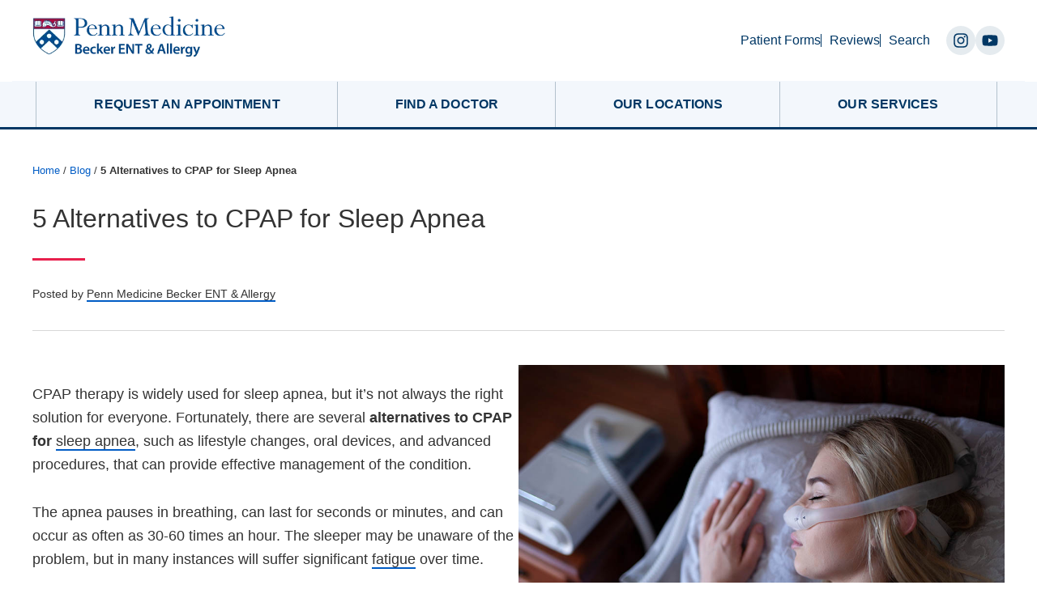

--- FILE ---
content_type: text/html; charset=UTF-8
request_url: https://www.beckerentandallergy.com/blog/5-alternatives-cpap-sleep-apnea
body_size: 38546
content:
<!DOCTYPE html>
<html lang="en-US">
<head >
<meta charset="UTF-8" />
<script type="text/javascript">
/* <![CDATA[ */
var gform;gform||(document.addEventListener("gform_main_scripts_loaded",function(){gform.scriptsLoaded=!0}),document.addEventListener("gform/theme/scripts_loaded",function(){gform.themeScriptsLoaded=!0}),window.addEventListener("DOMContentLoaded",function(){gform.domLoaded=!0}),gform={domLoaded:!1,scriptsLoaded:!1,themeScriptsLoaded:!1,isFormEditor:()=>"function"==typeof InitializeEditor,callIfLoaded:function(o){return!(!gform.domLoaded||!gform.scriptsLoaded||!gform.themeScriptsLoaded&&!gform.isFormEditor()||(gform.isFormEditor()&&console.warn("The use of gform.initializeOnLoaded() is deprecated in the form editor context and will be removed in Gravity Forms 3.1."),o(),0))},initializeOnLoaded:function(o){gform.callIfLoaded(o)||(document.addEventListener("gform_main_scripts_loaded",()=>{gform.scriptsLoaded=!0,gform.callIfLoaded(o)}),document.addEventListener("gform/theme/scripts_loaded",()=>{gform.themeScriptsLoaded=!0,gform.callIfLoaded(o)}),window.addEventListener("DOMContentLoaded",()=>{gform.domLoaded=!0,gform.callIfLoaded(o)}))},hooks:{action:{},filter:{}},addAction:function(o,r,e,t){gform.addHook("action",o,r,e,t)},addFilter:function(o,r,e,t){gform.addHook("filter",o,r,e,t)},doAction:function(o){gform.doHook("action",o,arguments)},applyFilters:function(o){return gform.doHook("filter",o,arguments)},removeAction:function(o,r){gform.removeHook("action",o,r)},removeFilter:function(o,r,e){gform.removeHook("filter",o,r,e)},addHook:function(o,r,e,t,n){null==gform.hooks[o][r]&&(gform.hooks[o][r]=[]);var d=gform.hooks[o][r];null==n&&(n=r+"_"+d.length),gform.hooks[o][r].push({tag:n,callable:e,priority:t=null==t?10:t})},doHook:function(r,o,e){var t;if(e=Array.prototype.slice.call(e,1),null!=gform.hooks[r][o]&&((o=gform.hooks[r][o]).sort(function(o,r){return o.priority-r.priority}),o.forEach(function(o){"function"!=typeof(t=o.callable)&&(t=window[t]),"action"==r?t.apply(null,e):e[0]=t.apply(null,e)})),"filter"==r)return e[0]},removeHook:function(o,r,t,n){var e;null!=gform.hooks[o][r]&&(e=(e=gform.hooks[o][r]).filter(function(o,r,e){return!!(null!=n&&n!=o.tag||null!=t&&t!=o.priority)}),gform.hooks[o][r]=e)}});
/* ]]> */
</script>

<meta name="viewport" content="width=device-width, initial-scale=1" />
<meta name='robots' content='index, follow, max-image-preview:large, max-snippet:-1, max-video-preview:-1' />
	<style>img:is([sizes="auto" i], [sizes^="auto," i]) { contain-intrinsic-size: 3000px 1500px }</style>
	
	<!-- This site is optimized with the Yoast SEO plugin v26.4 - https://yoast.com/wordpress/plugins/seo/ -->
	<title>5 Alternatives to CPAP for Sleep Apnea | Becker ENT Center</title>
	<meta name="description" content="Becker ENT Center offers insight into how to treat sleep apnea with 5 alternatives to CPAP. Read how these tips can help you today!" />
	<link rel="canonical" href="https://www.beckerentandallergy.com/blog/5-alternatives-cpap-sleep-apnea" />
	<meta property="og:locale" content="en_US" />
	<meta property="og:type" content="article" />
	<meta property="og:title" content="5 Alternatives to CPAP for Sleep Apnea | Becker ENT Center" />
	<meta property="og:description" content="Becker ENT Center offers insight into how to treat sleep apnea with 5 alternatives to CPAP. Read how these tips can help you today!" />
	<meta property="og:url" content="https://www.beckerentandallergy.com/blog/5-alternatives-cpap-sleep-apnea" />
	<meta property="og:site_name" content="Penn Medicine Becker ENT &amp; Allergy" />
	<meta property="article:publisher" content="https://www.facebook.com/beckerENTcenter" />
	<meta property="article:published_time" content="2014-10-04T08:13:53+00:00" />
	<meta property="article:modified_time" content="2025-09-08T16:17:53+00:00" />
	<meta property="og:image" content="https://www.beckerentandallergy.com/wp-content/uploads/2014/10/alternatives-to-CPAP-beckerentallergy.jpg" />
	<meta property="og:image:width" content="1000" />
	<meta property="og:image:height" content="667" />
	<meta property="og:image:type" content="image/jpeg" />
	<meta name="author" content="Becker ENT" />
	<meta name="twitter:label1" content="Written by" />
	<meta name="twitter:data1" content="Becker ENT" />
	<meta name="twitter:label2" content="Est. reading time" />
	<meta name="twitter:data2" content="11 minutes" />
	<script type="application/ld+json" class="yoast-schema-graph">{"@context":"https://schema.org","@graph":[{"@type":"WebPage","@id":"https://www.beckerentandallergy.com/blog/5-alternatives-cpap-sleep-apnea","url":"https://www.beckerentandallergy.com/blog/5-alternatives-cpap-sleep-apnea","name":"5 Alternatives to CPAP for Sleep Apnea | Becker ENT Center","isPartOf":{"@id":"https://www.beckerentandallergy.com/#website"},"primaryImageOfPage":{"@id":"https://www.beckerentandallergy.com/blog/5-alternatives-cpap-sleep-apnea#primaryimage"},"image":{"@id":"https://www.beckerentandallergy.com/blog/5-alternatives-cpap-sleep-apnea#primaryimage"},"thumbnailUrl":"https://www.beckerentandallergy.com/wp-content/uploads/2014/10/alternatives-to-CPAP-beckerentallergy.jpg","datePublished":"2014-10-04T08:13:53+00:00","dateModified":"2025-09-08T16:17:53+00:00","author":{"@id":"https://www.beckerentandallergy.com/#/schema/person/0a06c7047bf1570391204adc708ad2f3"},"description":"Becker ENT Center offers insight into how to treat sleep apnea with 5 alternatives to CPAP. Read how these tips can help you today!","breadcrumb":{"@id":"https://www.beckerentandallergy.com/blog/5-alternatives-cpap-sleep-apnea#breadcrumb"},"inLanguage":"en-US","potentialAction":[{"@type":"ReadAction","target":["https://www.beckerentandallergy.com/blog/5-alternatives-cpap-sleep-apnea"]}]},{"@type":"ImageObject","inLanguage":"en-US","@id":"https://www.beckerentandallergy.com/blog/5-alternatives-cpap-sleep-apnea#primaryimage","url":"https://www.beckerentandallergy.com/wp-content/uploads/2014/10/alternatives-to-CPAP-beckerentallergy.jpg","contentUrl":"https://www.beckerentandallergy.com/wp-content/uploads/2014/10/alternatives-to-CPAP-beckerentallergy.jpg","width":1000,"height":667,"caption":"CPAP works by using a machine to blow air into a person's airways while they sleep"},{"@type":"BreadcrumbList","@id":"https://www.beckerentandallergy.com/blog/5-alternatives-cpap-sleep-apnea#breadcrumb","itemListElement":[{"@type":"ListItem","position":1,"name":"Home","item":"https://www.beckerentandallergy.com/"},{"@type":"ListItem","position":2,"name":"Blog","item":"https://www.beckerentandallergy.com/blog"},{"@type":"ListItem","position":3,"name":"5 Alternatives to CPAP for Sleep Apnea"}]},{"@type":"WebSite","@id":"https://www.beckerentandallergy.com/#website","url":"https://www.beckerentandallergy.com/","name":"Penn Medicine Becker ENT &amp; Allergy","description":"","potentialAction":[{"@type":"SearchAction","target":{"@type":"EntryPoint","urlTemplate":"https://www.beckerentandallergy.com/?s={search_term_string}"},"query-input":{"@type":"PropertyValueSpecification","valueRequired":true,"valueName":"search_term_string"}}],"inLanguage":"en-US"},{"@type":"Person","@id":"https://www.beckerentandallergy.com/#/schema/person/0a06c7047bf1570391204adc708ad2f3","name":"Becker ENT"}]}</script>
	<!-- / Yoast SEO plugin. -->


<link rel='dns-prefetch' href='//static.addtoany.com' />
<script type="text/javascript">
/* <![CDATA[ */
window._wpemojiSettings = {"baseUrl":"https:\/\/s.w.org\/images\/core\/emoji\/16.0.1\/72x72\/","ext":".png","svgUrl":"https:\/\/s.w.org\/images\/core\/emoji\/16.0.1\/svg\/","svgExt":".svg","source":{"concatemoji":"https:\/\/www.beckerentandallergy.com\/wp-includes\/js\/wp-emoji-release.min.js?ver=6.8.3"}};
/*! This file is auto-generated */
!function(s,n){var o,i,e;function c(e){try{var t={supportTests:e,timestamp:(new Date).valueOf()};sessionStorage.setItem(o,JSON.stringify(t))}catch(e){}}function p(e,t,n){e.clearRect(0,0,e.canvas.width,e.canvas.height),e.fillText(t,0,0);var t=new Uint32Array(e.getImageData(0,0,e.canvas.width,e.canvas.height).data),a=(e.clearRect(0,0,e.canvas.width,e.canvas.height),e.fillText(n,0,0),new Uint32Array(e.getImageData(0,0,e.canvas.width,e.canvas.height).data));return t.every(function(e,t){return e===a[t]})}function u(e,t){e.clearRect(0,0,e.canvas.width,e.canvas.height),e.fillText(t,0,0);for(var n=e.getImageData(16,16,1,1),a=0;a<n.data.length;a++)if(0!==n.data[a])return!1;return!0}function f(e,t,n,a){switch(t){case"flag":return n(e,"\ud83c\udff3\ufe0f\u200d\u26a7\ufe0f","\ud83c\udff3\ufe0f\u200b\u26a7\ufe0f")?!1:!n(e,"\ud83c\udde8\ud83c\uddf6","\ud83c\udde8\u200b\ud83c\uddf6")&&!n(e,"\ud83c\udff4\udb40\udc67\udb40\udc62\udb40\udc65\udb40\udc6e\udb40\udc67\udb40\udc7f","\ud83c\udff4\u200b\udb40\udc67\u200b\udb40\udc62\u200b\udb40\udc65\u200b\udb40\udc6e\u200b\udb40\udc67\u200b\udb40\udc7f");case"emoji":return!a(e,"\ud83e\udedf")}return!1}function g(e,t,n,a){var r="undefined"!=typeof WorkerGlobalScope&&self instanceof WorkerGlobalScope?new OffscreenCanvas(300,150):s.createElement("canvas"),o=r.getContext("2d",{willReadFrequently:!0}),i=(o.textBaseline="top",o.font="600 32px Arial",{});return e.forEach(function(e){i[e]=t(o,e,n,a)}),i}function t(e){var t=s.createElement("script");t.src=e,t.defer=!0,s.head.appendChild(t)}"undefined"!=typeof Promise&&(o="wpEmojiSettingsSupports",i=["flag","emoji"],n.supports={everything:!0,everythingExceptFlag:!0},e=new Promise(function(e){s.addEventListener("DOMContentLoaded",e,{once:!0})}),new Promise(function(t){var n=function(){try{var e=JSON.parse(sessionStorage.getItem(o));if("object"==typeof e&&"number"==typeof e.timestamp&&(new Date).valueOf()<e.timestamp+604800&&"object"==typeof e.supportTests)return e.supportTests}catch(e){}return null}();if(!n){if("undefined"!=typeof Worker&&"undefined"!=typeof OffscreenCanvas&&"undefined"!=typeof URL&&URL.createObjectURL&&"undefined"!=typeof Blob)try{var e="postMessage("+g.toString()+"("+[JSON.stringify(i),f.toString(),p.toString(),u.toString()].join(",")+"));",a=new Blob([e],{type:"text/javascript"}),r=new Worker(URL.createObjectURL(a),{name:"wpTestEmojiSupports"});return void(r.onmessage=function(e){c(n=e.data),r.terminate(),t(n)})}catch(e){}c(n=g(i,f,p,u))}t(n)}).then(function(e){for(var t in e)n.supports[t]=e[t],n.supports.everything=n.supports.everything&&n.supports[t],"flag"!==t&&(n.supports.everythingExceptFlag=n.supports.everythingExceptFlag&&n.supports[t]);n.supports.everythingExceptFlag=n.supports.everythingExceptFlag&&!n.supports.flag,n.DOMReady=!1,n.readyCallback=function(){n.DOMReady=!0}}).then(function(){return e}).then(function(){var e;n.supports.everything||(n.readyCallback(),(e=n.source||{}).concatemoji?t(e.concatemoji):e.wpemoji&&e.twemoji&&(t(e.twemoji),t(e.wpemoji)))}))}((window,document),window._wpemojiSettings);
/* ]]> */
</script>
<link rel='stylesheet' id='sa-theme-desktop-css' href='https://www.beckerentandallergy.com/wp-content/themes/sa-starter-theme/style.css?ver=1.0.144' type='text/css' media='all' />
<style id='sa-theme-desktop-inline-css' type='text/css'>
    .has-color-1-color {
        color: #e8204d !important;
    }

    .has-color-1-background-color {
        background-color: #e8204d !important;
    }

    .has-color-2-color {
        color: #003764 !important;
    }

    .has-color-2-background-color {
        background-color: #003764 !important;
    }

    .has-color-3-color {
        color: #9d9fac !important;
    }

    .has-color-3-background-color {
        background-color: #9d9fac !important;
    }

    .has-color-4-color {
        color: #000000 !important;
    }

    .has-color-4-background-color {
        background-color: #000000 !important;
    }

    .has-color-5-color {
        color: #3c4262 !important;
    }

    .has-color-5-background-color {
        background-color: #3c4262 !important;
    }

    .has-color-6-color {
        color: #ffffff !important;
    }

    .has-color-6-background-color {
        background-color: #ffffff !important;
    }

    .has-color-7-color {
        color: #f3f7fc !important;
    }

    .has-color-7-background-color {
        background-color: #f3f7fc !important;
    }

</style>
<style id='wp-emoji-styles-inline-css' type='text/css'>

	img.wp-smiley, img.emoji {
		display: inline !important;
		border: none !important;
		box-shadow: none !important;
		height: 1em !important;
		width: 1em !important;
		margin: 0 0.07em !important;
		vertical-align: -0.1em !important;
		background: none !important;
		padding: 0 !important;
	}
</style>
<link rel='stylesheet' id='wp-block-library-css' href='https://www.beckerentandallergy.com/wp-includes/css/dist/block-library/style.min.css?ver=6.8.3' type='text/css' media='all' />
<style id='classic-theme-styles-inline-css' type='text/css'>
/*! This file is auto-generated */
.wp-block-button__link{color:#fff;background-color:#32373c;border-radius:9999px;box-shadow:none;text-decoration:none;padding:calc(.667em + 2px) calc(1.333em + 2px);font-size:1.125em}.wp-block-file__button{background:#32373c;color:#fff;text-decoration:none}
</style>
<style id='atlb-timeline-block-style-inline-css' type='text/css'>
.wp-block-atlb-timeline-block{display:flex;flex-direction:column;justify-content:space-between;position:relative}.wp-block-atlb-timeline-block .wp-block-atlb-single-timeline-item{display:grid;position:relative;z-index:9}.wp-block-atlb-timeline-block .timeline__marker{box-sizing:border-box;line-height:1;order:2}.wp-block-atlb-timeline-block .timeline__marker i{background:#fff;text-align:center}.wp-block-atlb-timeline-block .timeline__content{box-sizing:border-box;order:1;position:relative}.wp-block-atlb-timeline-block .timeline__content.box__shadow{box-shadow:0 0 5px rgba(0,0,0,.1)}.wp-block-atlb-timeline-block .timeline__date{box-sizing:border-box;display:flex}.wp-block-atlb-timeline-block .time__date_content.enabled__box_shadow{box-shadow:0 0 5px rgba(0,0,0,.1)}.wp-block-atlb-timeline-block .event__date{margin:0!important}.wp-block-atlb-timeline-block .timeline__bar{bottom:0;height:100%;position:absolute;top:0;z-index:0}@media screen and (min-width:1025px){.wp-block-atlb-timeline-block.desk_center_layout .wp-block-atlb-single-timeline-item{align-items:center;grid-template-columns:1fr auto 1fr}.wp-block-atlb-timeline-block.desk_center_layout .wp-block-atlb-single-timeline-item .timeline__bar{left:50%}.wp-block-atlb-timeline-block.desk_center_layout .wp-block-atlb-single-timeline-item .timeline__marker{margin:0 15px}.wp-block-atlb-timeline-block.desk_center_layout :nth-child(odd) .timeline__date{justify-content:flex-start;order:3}.wp-block-atlb-timeline-block.desk_center_layout :nth-child(odd) .timeline__content{order:1}.wp-block-atlb-timeline-block.desk_center_layout :nth-child(2n) .timeline__date{justify-content:flex-end;order:1;text-align:right}.wp-block-atlb-timeline-block.desk_center_layout :nth-child(2n) .timeline__content{order:3}.wp-block-atlb-timeline-block.desk_center_layout .timeline__bar{left:50%}.wp-block-atlb-timeline-block.desk_right_layout .wp-block-atlb-single-timeline-item{align-items:flex-end;grid-template-columns:1fr;padding-right:30px}.wp-block-atlb-timeline-block.desk_right_layout .wp-block-atlb-single-timeline-item .timeline__content{text-align:right}.wp-block-atlb-timeline-block.desk_right_layout .wp-block-atlb-single-timeline-item .timeline__date{justify-content:flex-end;margin-bottom:10px}.wp-block-atlb-timeline-block.desk_right_layout .wp-block-atlb-single-timeline-item .timeline__marker{position:absolute;right:0;top:50%}.wp-block-atlb-timeline-block.desk_right_layout .timeline__bar{right:0}.wp-block-atlb-timeline-block.desk_left_layout .wp-block-atlb-single-timeline-item{align-items:flex-start;grid-template-columns:1fr;padding-left:30px}.wp-block-atlb-timeline-block.desk_left_layout .wp-block-atlb-single-timeline-item .timeline__date{margin-bottom:10px}.wp-block-atlb-timeline-block.desk_left_layout .wp-block-atlb-single-timeline-item .timeline__marker{left:0;position:absolute;top:50%}.wp-block-atlb-timeline-block.desk_left_layout .timeline__bar{left:0}}@media screen and (min-width:768px)and (max-width:1024px){.wp-block-atlb-timeline-block.tab_center_layout .wp-block-atlb-single-timeline-item{align-items:center;grid-template-columns:1fr auto 1fr}.wp-block-atlb-timeline-block.tab_center_layout .wp-block-atlb-single-timeline-item .timeline__bar{left:50%}.wp-block-atlb-timeline-block.tab_center_layout .wp-block-atlb-single-timeline-item .timeline__marker{margin:0 15px}.wp-block-atlb-timeline-block.tab_center_layout :nth-child(odd) .timeline__date{justify-content:flex-start;order:3}.wp-block-atlb-timeline-block.tab_center_layout :nth-child(odd) .timeline__content{order:1}.wp-block-atlb-timeline-block.tab_center_layout :nth-child(2n) .timeline__date{justify-content:flex-end;order:1;text-align:right}.wp-block-atlb-timeline-block.tab_center_layout :nth-child(2n) .timeline__content{order:3}.wp-block-atlb-timeline-block.tab_center_layout .timeline__bar{left:50%}.wp-block-atlb-timeline-block.tab_right_layout .wp-block-atlb-single-timeline-item{align-items:flex-end;grid-template-columns:1fr;padding-right:30px}.wp-block-atlb-timeline-block.tab_right_layout .wp-block-atlb-single-timeline-item .timeline__content{text-align:right}.wp-block-atlb-timeline-block.tab_right_layout .wp-block-atlb-single-timeline-item .timeline__date{justify-content:flex-end;margin-bottom:10px}.wp-block-atlb-timeline-block.tab_right_layout .wp-block-atlb-single-timeline-item .timeline__marker{position:absolute;right:0;top:50%}.wp-block-atlb-timeline-block.tab_right_layout .timeline__bar{right:0}.wp-block-atlb-timeline-block.tab_left_layout .wp-block-atlb-single-timeline-item{align-items:flex-start;grid-template-columns:1fr;padding-left:30px}.wp-block-atlb-timeline-block.tab_left_layout .wp-block-atlb-single-timeline-item .timeline__date{margin-bottom:10px}.wp-block-atlb-timeline-block.tab_left_layout .wp-block-atlb-single-timeline-item .timeline__marker{left:0;position:absolute;top:50%}.wp-block-atlb-timeline-block.tab_left_layout .timeline__bar{left:0}}@media screen and (max-width:767px){.wp-block-atlb-timeline-block.mob_center_layout .wp-block-atlb-single-timeline-item{align-items:center;grid-template-columns:1fr auto 1fr}.wp-block-atlb-timeline-block.mob_center_layout .wp-block-atlb-single-timeline-item .timeline__bar{left:50%}.wp-block-atlb-timeline-block.mob_center_layout .wp-block-atlb-single-timeline-item .timeline__marker{margin:0 15px}.wp-block-atlb-timeline-block.mob_center_layout :nth-child(odd) .timeline__date{justify-content:flex-start;order:3}.wp-block-atlb-timeline-block.mob_center_layout :nth-child(odd) .timeline__content{order:1}.wp-block-atlb-timeline-block.mob_center_layout :nth-child(2n) .timeline__date{justify-content:flex-end;order:1;text-align:right}.wp-block-atlb-timeline-block.mob_center_layout :nth-child(2n) .timeline__content{order:3}.wp-block-atlb-timeline-block.mob_center_layout .timeline__bar{left:50%}.wp-block-atlb-timeline-block.mob_right_layout .wp-block-atlb-single-timeline-item{align-items:flex-end;grid-template-columns:1fr;padding-right:20px}.wp-block-atlb-timeline-block.mob_right_layout .wp-block-atlb-single-timeline-item .timeline__content{text-align:right}.wp-block-atlb-timeline-block.mob_right_layout .wp-block-atlb-single-timeline-item .timeline__date{justify-content:flex-end;margin-bottom:10px}.wp-block-atlb-timeline-block.mob_right_layout .wp-block-atlb-single-timeline-item .timeline__marker{position:absolute;right:0;top:50%}.wp-block-atlb-timeline-block.mob_right_layout .timeline__bar{right:0}.wp-block-atlb-timeline-block.mob_left_layout .wp-block-atlb-single-timeline-item{align-items:flex-start;grid-template-columns:1fr;padding-left:20px}.wp-block-atlb-timeline-block.mob_left_layout .wp-block-atlb-single-timeline-item .timeline__date{margin-bottom:10px}.wp-block-atlb-timeline-block.mob_left_layout .wp-block-atlb-single-timeline-item .timeline__marker{left:0;position:absolute;top:50%}.wp-block-atlb-timeline-block.mob_left_layout .timeline__bar{left:0}}

</style>
<link rel='stylesheet' id='latests-reviews-block-css' href='https://www.beckerentandallergy.com/wp-content/plugins/sa-testimonials/blocks/latests-reviews/style.css?ver=1738791803' type='text/css' media='all' />
<link rel='stylesheet' id='livesearch-block-css' href='https://www.beckerentandallergy.com/wp-content/plugins/sa-testimonials/blocks/livesearch/style.css?ver=1738791803' type='text/css' media='all' />
<link rel='stylesheet' id='services-overview-block-css' href='https://www.beckerentandallergy.com/wp-content/plugins/sa-testimonials/blocks/services-overview/style.css?ver=1738791803' type='text/css' media='all' />
<link rel='stylesheet' id='submit-review-form-block-css' href='https://www.beckerentandallergy.com/wp-content/plugins/sa-testimonials/blocks/submit-review-form/style.css?ver=1738791803' type='text/css' media='all' />
<link rel='stylesheet' id='testimonial-content-block-css' href='https://www.beckerentandallergy.com/wp-content/plugins/sa-testimonials/blocks/testimonial-content/style.css?ver=1738791803' type='text/css' media='all' />
<link rel='stylesheet' id='testimonial-rating-block-css' href='https://www.beckerentandallergy.com/wp-content/plugins/sa-testimonials/blocks/testimonial-rating/style.css?ver=1738791803' type='text/css' media='all' />
<link rel='stylesheet' id='testimonial-author-block-css' href='https://www.beckerentandallergy.com/wp-content/plugins/sa-testimonials/blocks/testimonial-author/style.css?ver=1738791803' type='text/css' media='all' />
<link rel='stylesheet' id='testimonial-author_photo-block-css' href='https://www.beckerentandallergy.com/wp-content/plugins/sa-testimonials/blocks/testimonial-author-photo/style.css?ver=1738791803' type='text/css' media='all' />
<link rel='stylesheet' id='testimonial-attachment-block-css' href='https://www.beckerentandallergy.com/wp-content/plugins/sa-testimonials/blocks/testimonial-attachment/style.css?ver=1738791803' type='text/css' media='all' />
<link rel='stylesheet' id='glide-core-css' href='https://www.beckerentandallergy.com/wp-content/plugins/sa-video-gallery/libraries/glidejs/css/glide.core.min.css?ver=6.8.3' type='text/css' media='all' />
<link rel='stylesheet' id='glide-theme-css' href='https://www.beckerentandallergy.com/wp-content/plugins/sa-video-gallery/libraries/glidejs/css/glide.theme.min.css?ver=6.8.3' type='text/css' media='all' />
<link rel='stylesheet' id='lightgallery-css' href='https://www.beckerentandallergy.com/wp-content/plugins/sa-video-gallery/libraries/lightgallery.js/css/lightgallery.min.css?ver=6.8.3' type='text/css' media='all' />
<link rel='stylesheet' id='vgsa_carousel-css' href='https://www.beckerentandallergy.com/wp-content/plugins/sa-video-gallery/resources/shortcode/styles.css?ver=6.8.3' type='text/css' media='all' />
<link rel='stylesheet' id='categories-list-block-css' href='https://www.beckerentandallergy.com/wp-content/plugins/sa-video-gallery/blocks/categories-list/style.css?ver=1725411783' type='text/css' media='all' />
<link rel='stylesheet' id='vgsa_livesearch-css' href='https://www.beckerentandallergy.com/wp-content/plugins/sa-video-gallery/resources/widgets/livesearch.css?ver=6.8.3' type='text/css' media='all' />
<link rel='stylesheet' id='atlb-block-icons-css' href='https://www.beckerentandallergy.com/wp-content/plugins/advanced-timeline-block/includes/css/all.min.css?ver=2.1.3' type='text/css' media='all' />
<style id='global-styles-inline-css' type='text/css'>
:root{--wp--preset--aspect-ratio--square: 1;--wp--preset--aspect-ratio--4-3: 4/3;--wp--preset--aspect-ratio--3-4: 3/4;--wp--preset--aspect-ratio--3-2: 3/2;--wp--preset--aspect-ratio--2-3: 2/3;--wp--preset--aspect-ratio--16-9: 16/9;--wp--preset--aspect-ratio--9-16: 9/16;--wp--preset--color--black: #000000;--wp--preset--color--cyan-bluish-gray: #abb8c3;--wp--preset--color--white: #ffffff;--wp--preset--color--pale-pink: #f78da7;--wp--preset--color--vivid-red: #cf2e2e;--wp--preset--color--luminous-vivid-orange: #ff6900;--wp--preset--color--luminous-vivid-amber: #fcb900;--wp--preset--color--light-green-cyan: #7bdcb5;--wp--preset--color--vivid-green-cyan: #00d084;--wp--preset--color--pale-cyan-blue: #8ed1fc;--wp--preset--color--vivid-cyan-blue: #0693e3;--wp--preset--color--vivid-purple: #9b51e0;--wp--preset--color--color-1: #e8204d;--wp--preset--color--color-2: #003764;--wp--preset--color--color-3: #9d9fac;--wp--preset--color--color-4: #000000;--wp--preset--color--color-5: #3c4262;--wp--preset--color--color-6: #ffffff;--wp--preset--color--color-7: #f3f7fc;--wp--preset--gradient--vivid-cyan-blue-to-vivid-purple: linear-gradient(135deg,rgba(6,147,227,1) 0%,rgb(155,81,224) 100%);--wp--preset--gradient--light-green-cyan-to-vivid-green-cyan: linear-gradient(135deg,rgb(122,220,180) 0%,rgb(0,208,130) 100%);--wp--preset--gradient--luminous-vivid-amber-to-luminous-vivid-orange: linear-gradient(135deg,rgba(252,185,0,1) 0%,rgba(255,105,0,1) 100%);--wp--preset--gradient--luminous-vivid-orange-to-vivid-red: linear-gradient(135deg,rgba(255,105,0,1) 0%,rgb(207,46,46) 100%);--wp--preset--gradient--very-light-gray-to-cyan-bluish-gray: linear-gradient(135deg,rgb(238,238,238) 0%,rgb(169,184,195) 100%);--wp--preset--gradient--cool-to-warm-spectrum: linear-gradient(135deg,rgb(74,234,220) 0%,rgb(151,120,209) 20%,rgb(207,42,186) 40%,rgb(238,44,130) 60%,rgb(251,105,98) 80%,rgb(254,248,76) 100%);--wp--preset--gradient--blush-light-purple: linear-gradient(135deg,rgb(255,206,236) 0%,rgb(152,150,240) 100%);--wp--preset--gradient--blush-bordeaux: linear-gradient(135deg,rgb(254,205,165) 0%,rgb(254,45,45) 50%,rgb(107,0,62) 100%);--wp--preset--gradient--luminous-dusk: linear-gradient(135deg,rgb(255,203,112) 0%,rgb(199,81,192) 50%,rgb(65,88,208) 100%);--wp--preset--gradient--pale-ocean: linear-gradient(135deg,rgb(255,245,203) 0%,rgb(182,227,212) 50%,rgb(51,167,181) 100%);--wp--preset--gradient--electric-grass: linear-gradient(135deg,rgb(202,248,128) 0%,rgb(113,206,126) 100%);--wp--preset--gradient--midnight: linear-gradient(135deg,rgb(2,3,129) 0%,rgb(40,116,252) 100%);--wp--preset--font-size--small: 13px;--wp--preset--font-size--medium: 20px;--wp--preset--font-size--large: 36px;--wp--preset--font-size--x-large: 42px;--wp--preset--spacing--20: 0.44rem;--wp--preset--spacing--30: 0.67rem;--wp--preset--spacing--40: 1rem;--wp--preset--spacing--50: 1.5rem;--wp--preset--spacing--60: 2.25rem;--wp--preset--spacing--70: 3.38rem;--wp--preset--spacing--80: 5.06rem;--wp--preset--shadow--natural: 6px 6px 9px rgba(0, 0, 0, 0.2);--wp--preset--shadow--deep: 12px 12px 50px rgba(0, 0, 0, 0.4);--wp--preset--shadow--sharp: 6px 6px 0px rgba(0, 0, 0, 0.2);--wp--preset--shadow--outlined: 6px 6px 0px -3px rgba(255, 255, 255, 1), 6px 6px rgba(0, 0, 0, 1);--wp--preset--shadow--crisp: 6px 6px 0px rgba(0, 0, 0, 1);}:where(.is-layout-flex){gap: 0.5em;}:where(.is-layout-grid){gap: 0.5em;}body .is-layout-flex{display: flex;}.is-layout-flex{flex-wrap: wrap;align-items: center;}.is-layout-flex > :is(*, div){margin: 0;}body .is-layout-grid{display: grid;}.is-layout-grid > :is(*, div){margin: 0;}:where(.wp-block-columns.is-layout-flex){gap: 2em;}:where(.wp-block-columns.is-layout-grid){gap: 2em;}:where(.wp-block-post-template.is-layout-flex){gap: 1.25em;}:where(.wp-block-post-template.is-layout-grid){gap: 1.25em;}.has-black-color{color: var(--wp--preset--color--black) !important;}.has-cyan-bluish-gray-color{color: var(--wp--preset--color--cyan-bluish-gray) !important;}.has-white-color{color: var(--wp--preset--color--white) !important;}.has-pale-pink-color{color: var(--wp--preset--color--pale-pink) !important;}.has-vivid-red-color{color: var(--wp--preset--color--vivid-red) !important;}.has-luminous-vivid-orange-color{color: var(--wp--preset--color--luminous-vivid-orange) !important;}.has-luminous-vivid-amber-color{color: var(--wp--preset--color--luminous-vivid-amber) !important;}.has-light-green-cyan-color{color: var(--wp--preset--color--light-green-cyan) !important;}.has-vivid-green-cyan-color{color: var(--wp--preset--color--vivid-green-cyan) !important;}.has-pale-cyan-blue-color{color: var(--wp--preset--color--pale-cyan-blue) !important;}.has-vivid-cyan-blue-color{color: var(--wp--preset--color--vivid-cyan-blue) !important;}.has-vivid-purple-color{color: var(--wp--preset--color--vivid-purple) !important;}.has-black-background-color{background-color: var(--wp--preset--color--black) !important;}.has-cyan-bluish-gray-background-color{background-color: var(--wp--preset--color--cyan-bluish-gray) !important;}.has-white-background-color{background-color: var(--wp--preset--color--white) !important;}.has-pale-pink-background-color{background-color: var(--wp--preset--color--pale-pink) !important;}.has-vivid-red-background-color{background-color: var(--wp--preset--color--vivid-red) !important;}.has-luminous-vivid-orange-background-color{background-color: var(--wp--preset--color--luminous-vivid-orange) !important;}.has-luminous-vivid-amber-background-color{background-color: var(--wp--preset--color--luminous-vivid-amber) !important;}.has-light-green-cyan-background-color{background-color: var(--wp--preset--color--light-green-cyan) !important;}.has-vivid-green-cyan-background-color{background-color: var(--wp--preset--color--vivid-green-cyan) !important;}.has-pale-cyan-blue-background-color{background-color: var(--wp--preset--color--pale-cyan-blue) !important;}.has-vivid-cyan-blue-background-color{background-color: var(--wp--preset--color--vivid-cyan-blue) !important;}.has-vivid-purple-background-color{background-color: var(--wp--preset--color--vivid-purple) !important;}.has-black-border-color{border-color: var(--wp--preset--color--black) !important;}.has-cyan-bluish-gray-border-color{border-color: var(--wp--preset--color--cyan-bluish-gray) !important;}.has-white-border-color{border-color: var(--wp--preset--color--white) !important;}.has-pale-pink-border-color{border-color: var(--wp--preset--color--pale-pink) !important;}.has-vivid-red-border-color{border-color: var(--wp--preset--color--vivid-red) !important;}.has-luminous-vivid-orange-border-color{border-color: var(--wp--preset--color--luminous-vivid-orange) !important;}.has-luminous-vivid-amber-border-color{border-color: var(--wp--preset--color--luminous-vivid-amber) !important;}.has-light-green-cyan-border-color{border-color: var(--wp--preset--color--light-green-cyan) !important;}.has-vivid-green-cyan-border-color{border-color: var(--wp--preset--color--vivid-green-cyan) !important;}.has-pale-cyan-blue-border-color{border-color: var(--wp--preset--color--pale-cyan-blue) !important;}.has-vivid-cyan-blue-border-color{border-color: var(--wp--preset--color--vivid-cyan-blue) !important;}.has-vivid-purple-border-color{border-color: var(--wp--preset--color--vivid-purple) !important;}.has-vivid-cyan-blue-to-vivid-purple-gradient-background{background: var(--wp--preset--gradient--vivid-cyan-blue-to-vivid-purple) !important;}.has-light-green-cyan-to-vivid-green-cyan-gradient-background{background: var(--wp--preset--gradient--light-green-cyan-to-vivid-green-cyan) !important;}.has-luminous-vivid-amber-to-luminous-vivid-orange-gradient-background{background: var(--wp--preset--gradient--luminous-vivid-amber-to-luminous-vivid-orange) !important;}.has-luminous-vivid-orange-to-vivid-red-gradient-background{background: var(--wp--preset--gradient--luminous-vivid-orange-to-vivid-red) !important;}.has-very-light-gray-to-cyan-bluish-gray-gradient-background{background: var(--wp--preset--gradient--very-light-gray-to-cyan-bluish-gray) !important;}.has-cool-to-warm-spectrum-gradient-background{background: var(--wp--preset--gradient--cool-to-warm-spectrum) !important;}.has-blush-light-purple-gradient-background{background: var(--wp--preset--gradient--blush-light-purple) !important;}.has-blush-bordeaux-gradient-background{background: var(--wp--preset--gradient--blush-bordeaux) !important;}.has-luminous-dusk-gradient-background{background: var(--wp--preset--gradient--luminous-dusk) !important;}.has-pale-ocean-gradient-background{background: var(--wp--preset--gradient--pale-ocean) !important;}.has-electric-grass-gradient-background{background: var(--wp--preset--gradient--electric-grass) !important;}.has-midnight-gradient-background{background: var(--wp--preset--gradient--midnight) !important;}.has-small-font-size{font-size: var(--wp--preset--font-size--small) !important;}.has-medium-font-size{font-size: var(--wp--preset--font-size--medium) !important;}.has-large-font-size{font-size: var(--wp--preset--font-size--large) !important;}.has-x-large-font-size{font-size: var(--wp--preset--font-size--x-large) !important;}
:where(.wp-block-post-template.is-layout-flex){gap: 1.25em;}:where(.wp-block-post-template.is-layout-grid){gap: 1.25em;}
:where(.wp-block-columns.is-layout-flex){gap: 2em;}:where(.wp-block-columns.is-layout-grid){gap: 2em;}
:root :where(.wp-block-pullquote){font-size: 1.5em;line-height: 1.6;}
</style>
<link rel='stylesheet' id='uagb-block-css-css' href='https://www.beckerentandallergy.com/wp-content/uploads/uag-plugin/custom-style-blocks.css?ver=2.19.16' type='text/css' media='all' />
<link rel='stylesheet' id='sa-theme-style-css' href='https://www.beckerentandallergy.com/wp-content/themes/sa-starter-theme/assets/css/main.css?ver=1.0.144' type='text/css' media='all' />
<style id='sa-theme-style-inline-css' type='text/css'>

        body > div {color: #333333; }
        a { color: #005cc5; }
        .content a { color: #333333; border-bottom: 2px solid #005cc5; }        
        h1, h2, h3, h4, h5, h6 {color: #333333; }
        .widget-title { color: #333333; }
        .button { background-color: #dc0031; color: #ffffff;}
        .button:hover, butto:focus{ background-color: #dc0031; color: #ffffff;}        
        @media only screen and ( min-width: 1025px ) {
            .nav-primary { background-color: #003765; }
            .genesis-nav-menu a, .genesis-nav-menu > .menu-item-has-children > a:after, .genesis-nav-menu > .menu-item-has-children > .sub-menu > .menu-item-has-children > a:after { color: #ffffff; }
            .genesis-nav-menu .sub-menu a { background-color: #ffffff; color: #333333; }
            .genesis-nav-menu>.mega-menu>.sub-menu { background-color: #ffffff;  }
            .genesis-nav-menu>.mega-menu>.sub-menu>.menu-item>.sub-menu>.menu-item>a,.genesis-nav-menu>.mega-menu>.sub-menu>.menu-item>a { color: #333333;  }
        }
        @media only screen and ( max-width: 1024px ) {
            .mobile-sidebar { background-color: #ffffff; color: #333333; }            
            .menu-mobile .menu-item a { color: #333333; }
            .menu-mobile > .menu-item.menu-item-has-children.menu-active > a { background-color: #e4e4e4; border-color: #e4e4e4; color: #333333; }
            .menu-mobile > .menu-item.menu-item-has-children.menu-active > .button-item-has-children { background-color: #e4e4e4;  border-color: #e4e4e4;  }
            .mobile-sidebar .search-form input[type="text"] { border-color: #dc0031;  }
        }
        .breadcrumb { background-color: #ffffff; }
        .sidebar { background-color: #d3d3d3; color: #333333; }
        .sidebar .widget-title{ color: #ffffff; }
        .sidebar a{ color: #005cc5; }
        .sidebar a:hover, .sidebar a:focus { color: #333333; }
        .footer-widgets { background-color: #ffffff; color: #333333; }
        .footer-widgets .widget-title { color: #ffffff; }
        .footer-widgets a { color: #333333; }
        .footer-widgets a:hover, .footer-widgets a:focus { color: #333333;  opacity: .9; }       

        

        @media only screen and (min-width: 1025px){
            .site-header { background-color: #ffffff; color: #333333; }
        }
        


    
</style>
<link rel='stylesheet' id='lazyload-youtube-css-css' href='https://www.beckerentandallergy.com/wp-content/themes/sa-starter-theme/assets/libs/lazy-load-youtube/style.css?ver=1.0.144' type='text/css' media='all' />
<link rel='stylesheet' id='sast-swiper-css' href='https://www.beckerentandallergy.com/wp-content/themes/sa-starter-theme/assets/libs/swiper/swiper-bundle.min.css?ver=6.8.2' type='text/css' media='all' />
<link rel='stylesheet' id='addtoany-css' href='https://www.beckerentandallergy.com/wp-content/plugins/add-to-any/addtoany.min.css?ver=1.16' type='text/css' media='all' />
<link rel='stylesheet' id='tmsa_widgets_latestsreviews-css' href='https://www.beckerentandallergy.com/wp-content/plugins/sa-testimonials/assets/css/shortcodes/recent_testimonials.css?ver=1.17.6' type='text/css' media='all' />
<link rel='stylesheet' id='prefix-font-awesome-css' href='https://www.beckerentandallergy.com/wp-content/plugins/sa-testimonials/libraries/font-awesome/css/font-awesome.min.css?ver=4.7.0' type='text/css' media='all' />
<link rel='stylesheet' id='tmsa_shortcodes_submitreviews-css' href='https://www.beckerentandallergy.com/wp-content/plugins/sa-testimonials/assets/css/forms/submit_testimonial.css?ver=1.17.6' type='text/css' media='all' />
<link rel='stylesheet' id='tmsa_shortcodes_outboundcalls-css' href='https://www.beckerentandallergy.com/wp-content/plugins/sa-testimonials/assets/css/shortcodes/outbound_calls.css?ver=1.17.6' type='text/css' media='all' />
<link rel='stylesheet' id='tmsa_shortcodes_serviceslist-css' href='https://www.beckerentandallergy.com/wp-content/plugins/sa-testimonials/assets/css/shortcodes/services_list.css?ver=1.17.6' type='text/css' media='all' />
<script type="text/javascript" src="https://www.beckerentandallergy.com/wp-includes/js/jquery/jquery.min.js?ver=3.7.1" id="jquery-core-js"></script>
<script type="text/javascript" src="https://www.beckerentandallergy.com/wp-includes/js/jquery/jquery-migrate.min.js?ver=3.4.1" id="jquery-migrate-js"></script>
<script type="text/javascript" src="https://www.beckerentandallergy.com/wp-content/plugins/sa-video-gallery/resources/widgets/livesearch.js?ver=6.8.3" id="vgsa_livesearch-js"></script>
<script type="text/javascript" id="addtoany-core-js-before">
/* <![CDATA[ */
window.a2a_config=window.a2a_config||{};a2a_config.callbacks=[];a2a_config.overlays=[];a2a_config.templates={};
a2a_config.exclude_services = ["facebook", "twitter",];
/* ]]> */
</script>
<script type="text/javascript" defer src="https://static.addtoany.com/menu/page.js" id="addtoany-core-js"></script>
<script type="text/javascript" defer src="https://www.beckerentandallergy.com/wp-content/plugins/add-to-any/addtoany.min.js?ver=1.1" id="addtoany-jquery-js"></script>
<script type="text/javascript" src="https://www.beckerentandallergy.com/wp-content/plugins/sa-testimonials/libraries/swiperjs/swiper-bundle.min.js?ver=8.0.5" id="swiper-js"></script>
<script type="text/javascript" src="https://www.beckerentandallergy.com/wp-content/plugins/sa-testimonials/assets/js/widgets/latests.js?ver=1.17.6" id="tmsa_widgets_latestsreviews-js"></script>
<script type="text/javascript" src="https://www.beckerentandallergy.com/wp-content/plugins/sa-testimonials/libraries/select2/js/select2.min.js?ver=6.8.3" id="select2-js"></script>
<script type="text/javascript" src="https://www.beckerentandallergy.com/wp-content/plugins/sa-testimonials/libraries/validate/jquery.validate.min.js?ver=6.8.3" id="jquery.validate-js"></script>
<script type="text/javascript" src="https://www.beckerentandallergy.com/wp-content/plugins/sa-testimonials/assets/js/shortcodes/submit_testimonials.js?ver=1.17.6" id="tmsa_shortcodes_submitreviews-js"></script>
<link rel="https://api.w.org/" href="https://www.beckerentandallergy.com/wp-json/" /><link rel="alternate" title="JSON" type="application/json" href="https://www.beckerentandallergy.com/wp-json/wp/v2/posts/4031" /><link rel="EditURI" type="application/rsd+xml" title="RSD" href="https://www.beckerentandallergy.com/xmlrpc.php?rsd" />
<meta name="generator" content="WordPress 6.8.3" />
<link rel='shortlink' href='https://www.beckerentandallergy.com/?p=4031' />
<link rel="alternate" title="oEmbed (JSON)" type="application/json+oembed" href="https://www.beckerentandallergy.com/wp-json/oembed/1.0/embed?url=https%3A%2F%2Fwww.beckerentandallergy.com%2Fblog%2F5-alternatives-cpap-sleep-apnea" />
<link rel="alternate" title="oEmbed (XML)" type="text/xml+oembed" href="https://www.beckerentandallergy.com/wp-json/oembed/1.0/embed?url=https%3A%2F%2Fwww.beckerentandallergy.com%2Fblog%2F5-alternatives-cpap-sleep-apnea&#038;format=xml" />
<!-- Schema optimized by Schema Pro --><script type="application/ld+json">{"@context":"https://schema.org","@type":"article","mainEntityOfPage":{"@type":"WebPage","@id":"https://www.beckerentandallergy.com/blog/5-alternatives-cpap-sleep-apnea"},"headline":"5 Alternatives to CPAP for Sleep Apnea","image":{"@type":"ImageObject","url":"https://www.beckerentandallergy.com/wp-content/uploads/2014/10/alternatives-to-CPAP-beckerentallergy.jpg","width":1000,"height":667},"datePublished":"2014-10-04T08:13:53+0000","dateModified":"2025-09-08T12:17:53+0000","author":{"@type":"person","name":"Becker ENT","url":"https://www.beckerentandallergy.com/authorbecker-ent"},"publisher":{"@type":"Organization","name":"Penn Medicine Becker ENT &amp; Allergy","logo":{"@type":"ImageObject","url":"https://www.beckerentandallergy.com/wp-content/uploads/2023/12/logo.png"}},"description":null}</script><!-- / Schema optimized by Schema Pro --><link rel="llms-sitemap" href="https://www.beckerentandallergy.com/llms.txt" />
<!-- Begin Preload fonts -->
<link rel="preload" as="font" href="https://fonts.gstatic.com/s/roboto/v18/KFOmCnqEu92Fr1Mu4mxKKTU1Kg.woff2" crossorigin>
<link rel="preload" as="font" href="https://fonts.gstatic.com/s/roboto/v18/KFOlCnqEu92Fr1MmYUtfBBc4AMP6lQ.woff2" crossorigin>
<link rel="preload" as="font" href="https://fonts.gstatic.com/s/roboto/v18/KFOlCnqEu92Fr1MmEU9fBBc4AMP6lQ.woff2" crossorigin>
<!-- End Preload fonts -->

<!-- Google tag (gtag.js) -->
<script async src="https://www.googletagmanager.com/gtag/js?id=G-S4HZKK8SY8"></script>
<script>
  window.dataLayer = window.dataLayer || [];
  function gtag(){dataLayer.push(arguments);}
  gtag('js', new Date());

  gtag('config', 'G-S4HZKK8SY8');
</script>

<!-- Whatconverts tracking code -->
<script>var $wc_load=function(a){return JSON.parse(JSON.stringify(a))},$wc_leads=$wc_leads||{doc:{url:$wc_load(document.URL),ref:$wc_load(document.referrer),search:$wc_load(location.search),hash:$wc_load(location.hash)}};</script>
<script src="//s.ksrndkehqnwntyxlhgto.com/82358.js"></script>

<!-- Facebook Domain Verification -->
<meta name="facebook-domain-verification" content="oq5rtlydzr5wy6qe192d2htva0r3fp" />

<!-- Begin Bing Tracking code -->
<script>(function(w,d,t,r,u){var f,n,i;w[u]=w[u]||[],f=function(){var o={ti:"56150409"};o.q=w[u],w[u]=new UET(o),w[u].push("pageLoad")},n=d.createElement(t),n.src=r,n.async=1,n.onload=n.onreadystatechange=function(){var s=this.readyState;s&&s!=="loaded"&&s!=="complete"||(f(),n.onload=n.onreadystatechange=null)},i=d.getElementsByTagName(t)[0],i.parentNode.insertBefore(n,i)})(window,document,"script","//bat.bing.com/bat.js","uetq");</script>
<!-- End Bing Tracking code -->

<!-- BEGIN Microsoft Clarity -->
<script type="text/javascript">

    (function(c,l,a,r,i,t,y){

        c[a]=c[a]||function(){(c[a].q=c[a].q||[]).push(arguments)};

        t=l.createElement(r);t.async=1;t.src="https://www.clarity.ms/tag/"+i;

        y=l.getElementsByTagName(r)[0];y.parentNode.insertBefore(t,y);

    })(window, document, "clarity", "script", "pxf1c6zwz0");

</script>
<!-- END Microsoft Clarity -->
			<style id="wpsp-style-frontend"></style>
			<style id="uagb-style-conditional-extension">@media (min-width: 1025px){body .uag-hide-desktop.uagb-google-map__wrap,body .uag-hide-desktop{display:none !important}}@media (min-width: 768px) and (max-width: 1024px){body .uag-hide-tab.uagb-google-map__wrap,body .uag-hide-tab{display:none !important}}@media (max-width: 767px){body .uag-hide-mob.uagb-google-map__wrap,body .uag-hide-mob{display:none !important}}</style><style id="uagb-style-frontend-4031">.msg-1{
	padding:20px;
	border:solid 1px #003764;
	margin-bottom:20px;

}
.center-title .uagb-heading-text {
	text-align: center !important;
}
.cta-box{
	padding:30px;
}
.msg-1 a{
	border-bottom:none!important;

}.uagb-block-9793f980 .uagb-icon svg{width: 20px;height: 20px;font-size: 20px;}.uagb-block-9793f980 .uagb-icon-active svg{width: 20px;height: 20px;font-size: 20px;fill: #e8ad17;}.uagb-block-9793f980 .uagb-faq-child__outer-wrap{margin-bottom: 10px;}.uagb-block-9793f980 .uagb-faq-item{background-color: #ebebeb;border-top-left-radius: 0px;border-top-right-radius: 0px;border-bottom-left-radius: 0px;border-bottom-right-radius: 0px;border-color: #5c5c5c;border-style: none;}.uagb-block-9793f980 .uagb-faq-questions-button{padding-top: 20px;padding-bottom: 20px;padding-right: 20px;padding-left: 20px;background-color: #f8f8f8;}.uagb-block-9793f980 .uagb-faq-content{padding-top: 25px;padding-bottom: 25px;padding-right: 20px;padding-left: 20px;}.uagb-block-9793f980 .uagb-faq-content span{margin-top: 25px;margin-bottom: 25px;margin-right: 20px;margin-left: 20px;}.uagb-block-9793f980.uagb-faq-icon-row .uagb-faq-item .uagb-faq-icon-wrap{margin-right: 10px;}.uagb-block-9793f980.uagb-faq-icon-row-reverse .uagb-faq-item .uagb-faq-icon-wrap{margin-left: 10px;}.uagb-block-9793f980.wp-block-uagb-faq .uagb-faq-item .uagb-faq-icon-wrap{border-style: none;border-color: #003764;}.uagb-block-9793f980 .uagb-faq-item:hover .uagb-icon svg{fill: #e8ad17;}.uagb-block-9793f980 .uagb-faq-item .uagb-faq-questions-button.uagb-faq-questions{flex-direction: row-reverse;}.uagb-block-9793f980 .uagb-faq-item .uagb-faq-content{font-size: 13px;}.uagb-block-9793f980 .wp-block-uagb-faq-child.uagb-faq-child__outer-wrap .uagb-faq-content {display: none;}.uagb-block-9793f980 .uagb-faq-questions-button .uagb-question{font-weight: 600;}@media only screen and (max-width: 976px) {.uagb-block-9793f980.uagb-faq-icon-row .uagb-faq-item .uagb-faq-icon-wrap{margin-right: 10px;}.uagb-block-9793f980.uagb-faq-icon-row-reverse .uagb-faq-item .uagb-faq-icon-wrap{margin-left: 10px;}.uagb-block-9793f980.wp-block-uagb-faq .uagb-faq-item .uagb-faq-icon-wrap{border-style: none;border-color: #003764;}.uagb-block-9793f980 .uagb-faq-questions-button{padding-top: 25px;padding-bottom: 25px;padding-right: 20px;padding-left: 20px;}.uagb-block-9793f980 .uagb-faq-content{padding-top: 25px;padding-bottom: 25px;padding-right: 20px;padding-left: 20px;}.uagb-block-9793f980 .uagb-faq-content span{margin-top: 25px;margin-bottom: 25px;margin-right: 20px;margin-left: 20px;}.uagb-block-9793f980 .uagb-faq-item{border-style: none;border-color: #5c5c5c;}}@media only screen and (max-width: 767px) {.uagb-block-9793f980.uagb-faq-icon-row .uagb-faq-item .uagb-faq-icon-wrap{margin-right: 10px;}.uagb-block-9793f980 .uagb-faq-item{border-style: none;border-color: #5c5c5c;}.uagb-block-9793f980.uagb-faq-icon-row-reverse .uagb-faq-item .uagb-faq-icon-wrap{margin-left: 10px;}.uagb-block-9793f980.wp-block-uagb-faq .uagb-faq-item .uagb-faq-icon-wrap{border-style: none;border-color: #003764;}.uagb-block-9793f980 .uagb-faq-questions-button{padding-top: 20px;padding-bottom: 20px;padding-right: 15px;padding-left: 15px;}.uagb-block-9793f980 .uagb-faq-content{padding-top: 20px;padding-bottom: 20px;padding-right: 15px;padding-left: 15px;}.uagb-block-9793f980 .uagb-faq-content span{margin-top: 20px;margin-bottom: 20px;margin-right: 15px;margin-left: 15px;}}.wp-block-uagb-advanced-heading.uagb-block-46b26ae8.wp-block-uagb-advanced-heading .uagb-heading-text{color: #003764;}.wp-block-uagb-advanced-heading.uagb-block-46b26ae8.wp-block-uagb-advanced-heading {text-align: center;}.wp-block-uagb-advanced-heading.uagb-block-46b26ae8.wp-block-uagb-advanced-heading .uagb-desc-text{margin-bottom: 15px;}.wp-block-uagb-advanced-heading.uagb-block-46b26ae8.wp-block-uagb-advanced-heading .uagb-highlight{font-style: normal;font-weight: Default;background: #007cba;color: #fd5f5f;-webkit-text-fill-color: #fd5f5f;}.wp-block-uagb-advanced-heading.uagb-block-46b26ae8.wp-block-uagb-advanced-heading .uagb-highlight::-moz-selection{color: #fd5f5f;background: #007cba;-webkit-text-fill-color: #fd5f5f;}.wp-block-uagb-advanced-heading.uagb-block-46b26ae8.wp-block-uagb-advanced-heading .uagb-highlight::selection{color: #fd5f5f;background: #007cba;-webkit-text-fill-color: #fd5f5f;}.wp-block-uagb-advanced-heading.uagb-block-46b26ae8 .uagb-heading-text{font-size: 21px;}</style><link rel="icon" href="https://www.beckerentandallergy.com/wp-content/uploads/2019/09/favicon.jpg" sizes="32x32" />
<link rel="icon" href="https://www.beckerentandallergy.com/wp-content/uploads/2019/09/favicon.jpg" sizes="192x192" />
<link rel="apple-touch-icon" href="https://www.beckerentandallergy.com/wp-content/uploads/2019/09/favicon.jpg" />
<meta name="msapplication-TileImage" content="https://www.beckerentandallergy.com/wp-content/uploads/2019/09/favicon.jpg" />
		<style type="text/css" id="wp-custom-css">
			.wp-block-uagb-icon-list-child > a {
	border-bottom: none !important;
}
.wp-block-uagb-icon-list-child > a ~ .uagb-icon-list__label {
	border-bottom: 2px solid currentcolor !important;
}

/*Tablet improvements*/
@media only screen and (min-width: 782px) and (max-width: 1024px) {
	.wp-block-columns {
		flex-wrap: wrap !important;
	}
	.wp-block-columns:not(.is-not-stacked-on-mobile)>.wp-block-column {
		flex-basis: 100% !important;
	}
}

.above-fold,
.above-fold-cover {
	padding: 60px 0;
}
.wp-column-rd {
	border-radius:40px;
}
@media only screen and (max-width: 480px) {
	.wp-block-cover.above-fold {
		padding-top:60px;
	}
}
.above-fold-cover .uagb-desc-text {
		line-height: 1.4;
}

.testimonial-widget-container .testimonial-widget {
    padding-bottom: 0 !important;
}
.testimonial-widget-container {
    margin-bottom: 0 !important;
}

.testimonial-widget-container {
    padding-bottom: 0 !important;
}
.testimonial-widget-container.swiper {
    padding-bottom: 30px !important;
}

@media only screen and (max-width: 1024px) {
	h1.uagb-heading-text {
		font-size:36px !important;
	}
	.wp-block-cover.above-fold .wp-block-cover__background,
	.wp-block-cover.above-fold-cover .wp-block-cover__background {
		opacity: .6 !important;
	}
	body:not(.home) .entry-content .testimonial_recent_testimonial_shortcode_container .widget_tmsa-mini-loop {
    margin-left: 0 !important;
		max-width:100% !important;
	}
	.featured-testimonial .wp-block-cover__background {
		opacity: 1 !important;
	}
}
.reviewed-by-info {
 	margin-top: -15px !important;
 	display: block;
}
@media only screen and (max-width: 480px) {
	.category-blog .entry-image-link img{
		width:100%;
	}
}
.entry-content .vc-steps {
 	padding: 30px 20px;
}
.entry-content .vc-steps .wp-block-column:not(:last-child) {
	margin-bottom:20px !important;
}
.locations .testimonial-widget__item__content blockquote p::before{
	margin-left:-25px!important;
}

.home .testimonial-widget-container.swiper-horizontal,
.page-template-front-page .testimonial-widget-container.swiper-horizontal  {
    padding-bottom: 40px !important;
}
@media only screen and (min-width: 1025px) {
	.home .testimonial-widget-container.swiper-horizontal,
	.page-template-front-page  .testimonial-widget-container.swiper-horizontal{
    min-height: 380px;
	}
	.genesis-nav-menu .hidden-desktop {
		display: none !important;
	}
	.section-flipbox ul.list-columns {
		column-count: 2;
    column-gap: 10px;
	}
}
.wp-block-cover-image .wp-block-cover__inner-container, .wp-block-cover .wp-block-cover__inner-container {
    color: #fff !important;
}


.page-template-front-page .testimonial_recent_testimonial_shortcode_container {
 background: transparent !important;
	padding: 0 !important;
	margin: 0 !important;
	width: auto !important;
	max-width: inherit !important;
}

body:not(.home).page-template-front-page .entry-content .testimonial_recent_testimonial_shortcode_container blockquote {
	padding: 0 !important;
}

.page-template-front-page .widget_tmsa-mini-loop {
	max-width: inherit !important;
}

.wp-block-columns.list-arrow h4 {
		display:table;
		margin-left:auto;
		margin-right:auto;
}
.wp-block-columns.list-arrow h4:before {
	content: "";
    display: inline-block;
    vertical-align: middle;
    margin-right: 5px;
    line-height: 15px;
    background-image: url(https://www.beckerentandallergy.com/wp-content/uploads/2022/06/arrow2-right-white.svg);
    height: 15px;
    background-repeat: no-repeat;
    width: 26px;
    filter: invert(50%) sepia(106%) saturate(6698%) hue-rotate(335deg) brightness(120%) contrast(108%);
}

.featured-6.custom-locations >.wrap> .row {
    align-items: center;
}

.gform_required_legend {
	display: none;
}

@media only screen and (max-width: 1024px) {
	.wp-block-cover.has-parallax .wp-block-cover__image-background {
    background-attachment: scroll;
}
}

.table-custom table {
	background: #f5f5f5;
}

.block-container {
 	max-width: 1200px;
 	margin-left: auto !important;
	margin-right: auto !important;
}

@media only screen and ( max-width: 1024px ) {
  .site-header__wrapper {
    padding-bottom: 100px;    
  }
}

.section-location-philadelphia .row {
    max-width: 600px;
    margin: 0 auto;
}

.section-location-philadelphia .row > div {
    display: flex;
    justify-content: center;
    flex-direction: column;
    align-items: center;
}

.section-location-philadelphia .section-heading-description a {
    display: none;
}

@media only screen and ( max-width: 480px ) {
    .wp-block-quote {
        margin: 0;
    }
}

.featured-blog-disclaimer .wrap {
	padding: 0;
}

.group-box-custom1 .wp-block-group__inner-container {
	padding: 0px 20px !important;
}
.group-box-custom1 {
	min-height: 180px;
	display: flex;
 	align-items: center;
 	justify-content: center;
	flex-direction: column;
	position: relative;
}
.group-box-custom1 figure {
	margin: 0 auto !important;
}
.group-box-custom1 h3,
.group-box-custom1 .wp-block-heading {
	font-size: 22px !important;
	margin-bottom: 0 !important;
	font-weight: 400;
}
.group-box-custom1 h3:after,
.group-box-custom1 .wp-block-heading:after {
	margin: 0 auto;
	height: 3px;
	width: 0;
	background-color: transparent;
	position: absolute;
	bottom: 25px;
	left: 50%;
	transform: translatex(-50%);
	transition: all .3s ease-in-out;
}
.group-box-custom1 .wp-block-heading a {
	font-weight: 400 !important;
}
.group-box-custom1 {
	border-bottom: 0 !important;
	transition: all .3s ease-in-out;
}
.group-box-effect:hover {
	box-shadow: 0 0 20px rgba(0,0,0,.05);
}
.group-box-effect:hover .wp-block-heading:after {
	height: 3px;
	width: 60px;
	background-color: #e8204d;	
}
.group-box-custom1 .icon img { 
	transition: all .3s ease-in-out;
}
.group-box-effect:hover .icon img {
	/*filter: brightness(0) saturate(100%) invert(100%) sepia(0%) saturate(0%) hue-rotate(342deg) brightness(102%) contrast(102%);
 transform: scale(1.1);*/
	transform: translatey(-3px);
}



.featured-5 .wp-block-columns {
	max-width: 970px;
 	margin-left: auto;
 	margin-right: auto;
}

body:not(.home) .heading-line:after {
	height: 0;
}
@media only screen and ( max-width: 1024px ) {
	body:not(.home) .featured-5 .wp-block-group__inner-container {
		padding: 100px 0;
	}
}

.wp-block-table.table-custom-stripes  {
	font-size: 16px;
	max-width: 500px;
}

.wp-block-table.table-custom-stripes tr {
	display: flex;
	width: 100%;
	margin-bottom: 2px;
	justify-content: space-between;
	background: #fff;
	transition: .3s all ease-in-out;
}
.wp-block-table.table-custom-stripes tr:hover {
	box-shadow: 0 0 20px rgba(0,0,0,.05);
	background: #f3f7fc;
}
.wp-block-table.table-custom-stripes td {
	padding: 0.6em 0.9em !important;
 	border: 0;
}
.wp-block-table.table-custom-stripes td:first-child {
	min-width: 120px;
 	background: #003765;
 	color: #fff;
}
.wp-block-table.table-custom-stripes td:last-child {
	flex-grow: 1;
	border-left: solid 1px #ebebeb;
	padding-left: 30px !important;
}
.wp-block-table.table-custom-stripes tr:last-child td {
 	border-bottom: 0;
}
.wp-block-table.table-custom-stripes .has-fixed-layout {
 	margin-bottom: 0;
}
.wp-block-uagb-icon-list-child a {
	border-bottom: none;
}
.wp-block-uagb-icon-list .uagb-icon-list__source-wrap {
 	align-self: flex-start !important;
 	top: 5px;
 	position: relative;
}

picture[style*=width] {
    display: block;
	vertical-align: middle;
	max-width: 100%;
}

picture[style*=height] {
    height: auto !important;
}
.aligncenter picture[style*=width] {
	margin: auto;
}

.group-custom {
	border-radius: 20px;
 	overflow: hidden;
}
.group-custom .wp-block-columns.has-background {
	padding: 30px 20px 40px !important;
}
.group-custom figure img {
	transition: .3s all ease-in-out;
}
.group-custom:hover img {
	transform: scale(1.05);
}
.group-custom figure {
	overflow: hidden;
}
.gap-custom {
	gap: 10px;
}
.location-icons {
	gap: 20px;
}

.takeaways,
.box-custom,
.post-cta {
	padding: 60px 30px;
}
.box-custom h3 {
	margin-top: 0 !important;
}
.post-cta {
 	box-shadow: 0 0 10px rgba(0, 0, 0, .05);
	border: solid 1px #99acc3;
}
.post-cta h3 {
	font-size: 30px;
}

@media only screen and ( min-width: 782px ) {
	.post-cta {
		padding: 50px;
	}
	.box-custom,
	.takeaways  {
		padding: 60px 40px;
	}
}

.group-section-wide > .wp-block-group__inner-container {
	padding-top: 60px;
	padding-bottom: 60px;
}
.group-section-wide .wp-block-columns {
	margin-bottom: 0;
}


.swiper-benefits2 .swiper-button-prev, 
.swiper-benefits2 .swiper-button-next, 
.swiper-benefits .swiper-button-prev, 
.swiper-benefits .swiper-button-next {
    display: none;
}
.swiper-benefits2,
.swiper-benefits {
    margin-top: 45px;
    padding: 15px !important;
}
.swiper-benefits2 .swiper-slide,
.swiper-benefits .swiper-slide {
	padding: 30px;
	box-sizing: border-box;
	height: auto !important;
	background: #f3f7fc;
	border-radius: 20px;
}

.swiper-benefits .swiper-slide h3,
.swiper-benefits2 .swiper-slide h3 {
	font-size:22px;
	font-weight:bold;
	color:#003764;
	margin-bottom: 10px !important;
	margin-top: 10px !important;
}
.swiper-benefits .swiper-slide p,
.swiper-benefits2 .swiper-slide p {
	color:#333;
}

/* Dynamic Phone Styles */
.dropdown-locations {
    font-size: 15px;
    margin-top: 0;
    background-color: #f5f5f5;
    padding: 0 20px !important;
    height: 60px;
    margin-bottom: 0;
}
.dynamic-locations-wrapper {
    max-width: 600px;
    margin: 0 auto;
}
.dynamic-locations-wrapper .wp-block-buttons {
    width: 100%;
}

.dynamic-phone a:not([href]) {
    background-color: gray !important;
    cursor: default;
    line-height: 26px !important;
}

.dynamic-phone a:not([href]):after {
content:none;
    animation: unset;
}

.dynamic-phone a:not([href]):hover {
    opacity: 1 !important;
}
.dynamic-phone {
    width: 100%;
}

.dynamic-phone .wp-block-button__link {
    width: 100%;
    text-align: center;
}
.home .entry .entry-title, .page-template-front-page .entry .entry-title {
    font-size: 24px;
}

.featured-3 .wp-block-columns.section-flipbox h3 {
    margin-bottom: 15px !important;
}
.featured-3 .wp-block-columns.section-flipbox h3 a {
    text-transform: none !important;
    letter-spacing: normal;
    margin-bottom: 10px !important;
    font-weight: normal;
}

.section-flipbox h3 {
		font-size: 18px;
	 	margin-top: 0 !important;
		margin-bottom: 0 !important;
}
.section-flipbox ul li {
	margin-bottom: 10px !important;
}
@media only screen and (min-width: 1025px) {
    .section-flipbox ul li {
        margin-bottom: 12px !important;
    }
}

.swiper-pagination,
.swiper-pagination-2 {
 	width: 100%;
 	display: flex;
 	justify-content: center;
 	gap: 5px;
 	padding: 10px;
}

/*Landing*/

.section-custom.wp-block-cover > .wp-block-cover__inner-container,
.section-custom.wp-block-group > .wp-block-group__inner-container {
	padding-top: 60px;
	padding-bottom: 60px;
}

.above-fold-landing h1 {
	font-size: 36px;
}
.above-fold-landing h2 {
	font-size: 30px;
}

.featured-container-landing .wp-block-columns {
	margin-bottom:0;
}
.featured-container-landing .wp-block-group__inner-container {
	padding-top: 30px;
	padding-bottom: 30px;
}

.paragraph-review {
	font-size: 26px;
	line-height: 1.3;	
	font-style: italic;
}
.title-custom {
	font-size: 30px;
}
.container-slider {
	position: relative;	
}

.caption-custom figure {
  margin-bottom: 0;
 	position: relative;
	overflow:hidden;
}
.caption-custom figure figcaption {
 	margin-bottom: 0;
 	line-height: 15px;
 	position: absolute;
 	bottom: 0;
 	padding: 15px 10px;
 	width: 100%;
 	background: rgba(0, 0, 0, 0.8);
 	color: #fff;
	font-size: 18px;
	line-height: 1.3;
}
.caption-custom figure img {
 	width: 100%;
}

@media only screen and (min-width: 1025px) {
	.above-fold-landing h1 {
		font-size: 48px;
	}
	.above-fold-landing h2 {
		font-size: 40px;
	}
	.section-custom.wp-block-cover > .wp-block-cover__inner-container,
 	.section-custom.wp-block-group > .wp-block-group__inner-container {
		padding-top: 100px;
		padding-bottom: 100px;
	}
	.paragraph-review {
	 	font-size: 40px;
	}
	.title-custom {
		font-size: 40px;
	}
	.wp-block-cover-custom .wp-block-cover__background,
	.above-fold-landing .wp-block-cover__background {
		opacity: 0 !important;
	}
}

/*.group-custom .wp-block-columns.has-background{
	padding: 30px 20px 0px!important;
}*/

.section-custom h3{
	 margin-top: 0px!important;
}
.group-custom {
    border-radius: 40px!important;
}

@media only screen and (min-width: 1025px) {
    .page-id-18050 .featured-7 {
        background-image: url(https://www.beckerentandallergy.com/wp-content/uploads/2024/02/beckrent-background3.jpg);
    }
}

.swiper-locations-custom svg {
    color: currentColor;
    fill: currentColor;
    width: 16px;
    height: 16px;
}

.section-location-default .location-title {
    color: #333333;
}

.error404 .wp-block-list {
	text-align: left;
}
.nopadding .wp-block-group__inner-container {
	padding-top:0 !important;
	padding-bottom:0 !important;
}
.nopadding .wp-block-embed {
	margin-bottom:0;
}
.nopadding .youtube {
	height:450px;
}

/*custom-directory*/
ul>li.doc_result {
	list-style-type:none!important;
	margin-bottom: 30px;
	padding-bottom:30px;
	display:flex;
	gap: 20px;
}
ul>li.doc_result:not(:last-child){
	border-bottom: solid 1px #eee;
}

li.doc_result img{
width:180px;
	height:180px;
}
.page-id-18643 .entry-content ul,
.page-id-9826.entry-content ul{
	margin-left: 0px;
}
.page-id-18643 .letters-list,
.page-id-9826 .letters-list{
	margin-bottom:40px;
	line-height: 2em;
}
.page-id-18643 .sort-by,
.page-id-9826 .sort-by{
	margin-bottom:30px;
}
.page-id-18643 h2,
.page-id-9826 h2{
	color: #E8204D!important;
}
.page-id-18643 .menu.genesis-nav-menu.menu-primary li,
.page-id-9826 .menu.genesis-nav-menu.menu-primary li{
  margin-bottom: 0px;
	padding-bottom:0px;
	border-bottom:none;
}
.doc_result h3 a{
	border-bottom: 0px!important;
	font-weight: 600;
	color: #003764;
}
.doc_result p, .doc_result h3{
	margin-bottom: 10px!important;
	margin-top:0px!important;
}
.letters-list a, .letters-list span{
	margin-right:8px;
}
.sort-by a{
	padding-right:8px;
	padding-left:8px;
	border-bottom:0px;
	
}
.sort-by a:not(:last-child){
	border-right:solid 1px #003764;
	}
.sort-by a:visited{
	color:#003764!important;
	
}
@media only screen and (max-width: 600px){
	li.doc_result img{
width:100px;
	height:100px;
}
}

.wp-gr .grw-content {
    width: 100% !important;
}

.wp-gr .grw-reviews:has(.grw-review:only-child) {
    justify-content: center;
}

.entry-content .container-form .gform_wrapper  {
	padding: 35px;
	/*background-color: #f3f7fc;*/
}
/*body .container-form .gform_wrapper .gform_fields>.gfield .ginput_container input, body .container-form .gform_wrapper .gform_fields>.gfield .ginput_container textarea, body .container-form .gform_wrapper .gform_fields>.gfield .ginput_container select {
    background-color: #ffffff;
}*/
.container-form .gform_button {
	width: 100%;
}
.gap-columns {
	gap: 60px;
}
.custom-testimonial .testimonial_recent_testimonial_shortcode_container {
	background-color: #fff !important;
 	margin: 0 auto !important;
 	width: auto !important;
 	padding: 40px 0 !important;
}
.custom-testimonial .testimonial-widget-full-content {
	font-size: 28px;
}
.custom-testimonial .widget_tmsa-mini-loop {
	max-width: 850px !important;
}

.page-id-9826 ul {
    margin-left: 0;
}

@media only screen and ( max-width: 480px ) {
    .doc_result {
        flex-wrap: wrap;
        justify-content: center;
    }

    li.doc_result img {
        width: 150px;
        height: 150px;
    }
}

li.doc_result > div {
	max-width: 900px;
}

.wp-element-caption {
	text-align: center;
 	font-size: small;
}

body .gform_wrapper .gform_fields>.gfield .ginput_container_time {
    width: 90px !important;
    max-width: 90px !important;
}
.gform_legacy_markup_wrapper .gfield_time_hour input[type=number], .gform_legacy_markup_wrapper .gfield_time_minute input[type=number] {
    max-width: 85px;
    min-width: 85px;
}

@media only screen and (min-width: 1025px) {
.genesis-nav-menu>.mega-menu.mega-menu-4cols>.sub-menu {
    display: grid;
    grid-auto-rows: 25px;
    grid-template-columns: repeat(4, 1fr);
    grid-auto-flow: dense;
}

.genesis-nav-menu>.mega-menu.mega-menu-4cols>.sub-menu>.menu-item.menu-item-title {
    grid-column: span 1;
    grid-row: span 4;
    align-self: end;
}

.genesis-nav-menu>.mega-menu.mega-menu-4cols>.sub-menu>.menu-item.menu-item-title__link {
    grid-column: span 3;
    grid-row: span 4;
    align-self: end;
}

.genesis-nav-menu>.mega-menu.mega-menu-4cols>.sub-menu>.menu-item:nth-child(3) {
 grid-row: span 28;
	padding-right: 10px;
}

.genesis-nav-menu>.mega-menu.mega-menu-4cols>.sub-menu>.menu-item:nth-child(5) {
    grid-row: span 10;
}

.genesis-nav-menu>.mega-menu.mega-menu-4cols>.sub-menu>.menu-item:nth-child(4) {
    grid-row: span 17;
}

.genesis-nav-menu>.mega-menu.mega-menu-4cols>.sub-menu>.menu-item:nth-child(6) {
 	grid-row: span 28;
	padding-left: 10px;
}

.genesis-nav-menu>.mega-menu.mega-menu-4cols>.sub-menu>.menu-item:nth-child(7) {
 	grid-row: span 25;
	padding-right: 10px;
}
.genesis-nav-menu>.mega-menu.mega-menu-4cols>.sub-menu>.menu-item:nth-child(8) {
  grid-row: span 15;
	padding-right: 10px;
}
.genesis-nav-menu>.mega-menu.mega-menu-4cols>.sub-menu>.menu-item:nth-child(9) {
    grid-row: span 8;
}
}

@media only screen and (min-width: 2200px) {
	.genesis-nav-menu>.mega-menu.mega-menu-4cols>.sub-menu>.menu-item:nth-child(3) {
 grid-row: span 26;
	}
	.genesis-nav-menu>.mega-menu.mega-menu-4cols>.sub-menu>.menu-item:nth-child(4) {
    grid-row: span 15;
	}
}

body .gform_wrapper.gform_validation_error .gfield.gfield_error .gfield_description.instruction {
	position: relative;
	top: 0 !important;
	left: 0;
	padding-left: 0;
}
.gfield--type-signature.gfield_error .gfield_description {
 	left: 0;
	bottom: -20px;
	top: auto !important;
	padding-left: 0;
}
.gfield--type-radio.gfield.gfield_error .gfield_description {
	top: 0 !important;
}
body .gform_wrapper legend.gfield_label {
 	margin-top: 12px;
	margin-bottom: 8px;
}

body .gform_legacy_markup_wrapper.gform_wrapper.gform_validation_error .gfield.gfield_error {
	margin-bottom: 6px !important;
}

.faq-bottom {
 	margin-bottom: -60px !important;	
}
.wp-columns-welcome {
	margin-bottom: 0 !important;
}

.button-circle .wp-block-button__link {
	padding: 63px 0 !important;
}
.button-circle .wp-block-button__link:after {
	display:none !important;
}

.wp-block-column.has-background {
	padding: 30px;
}
.wp-block-column.has-background h3 {
	margin-top: 0 !important;
}
.wp-block-column > h2:first-child {
	margin-top:0 !important;
}

.section-advice p {
	margin-bottom: 0;
	line-height: 1.6;
}

.section-advice {
 	background-color: #e1ebf3;
 	padding: 30px 20px;
 	font-weight: bold;
}

.extra-margin {
    margin: 0 !important;
}

.msg, .msg-1{
	padding:20px;
		margin-bottom:20px;
}
.msg a{
border-bottom: 2px solid #fff;
	color:white;
}

@media only screen and (max-width: 1024px) {
	.menu-locations .sub-menu {
		display: flex !important;
		flex-direction: column;
	}
	.menu-locations .sub-menu .menu-item:nth-child(odd) {
		order: 1;
	}
	.menu-locations .sub-menu .menu-item:nth-child(even) {
		order: 2;
	}
}

.location-description .row {
	display: grid;
	grid-template-columns: repeat(2, 1fr);
	justify-content: start;
	grid-template-rows: repeat(1, 1fr);
}
.location-description .row > div {
	width: 100%;
}
.location-description .row:before {
	display:none;
}
@media (min-width: 992px) { 
	.location-description .row {
		grid-template-columns: repeat(4, 1fr);
	}
}

.columns-custom {
	max-width: 600px;
	margin-left: auto;
	margin-right: auto;
}

@media only screen and (min-width: 768px) {
	.section-flipbox .wp-block-cover {
		min-height: 750px !important;
	}
}

@media only screen and (min-width: 1025px) {
	.section-flipbox .wp-block-cover__inner-container {
		padding: 30px 60px !important;
		min-height:600px;
	}
}

.section-flipbox h3 {
 	font-size: 16px !important;
}
.featured-3 .wp-block-columns.section-flipbox h3 {
 	margin-bottom: 5px !important;
}

.page-id-11856 .mobile-header {
	display: none;
}
.cta-box {
    padding: 60px 30px;
}
.cta-box h2.uagb-heading-text {
	text-align: center !important;
}
.center-title .uagb-heading-text {
	text-align: center !important;
}
.featured-7 .sub-heading {
	margin-bottom: 0;
}
.livesearch-container .wp-livesearch-box h3 {
	margin: 10px 0;
}

.uagb-desc-text a {
 	color: currentColor;
 	border-bottom: 2px solid currentColor;
}

.single .medical-advice-margin {
	height:0 !important;
}

.content .entry-content .wp-block-uagb-table-of-contents {
	margin-top: 60px;
	margin-bottom: 60px;
}
.content .entry-content .wp-block-uagb-table-of-contents .uagb-toc__title {
	margin-bottom:0 !important;
}

/*Home Test*/
@media only screen and (min-width: 1025px) {
	.nav-primary .genesis-nav-menu>.menu-item>a {
		font-family: 'IBM Plex Sans', sans-serif;
		letter-spacing: .01rem;
		text-transform: uppercase;
		font-size: 1.6rem;
		border-left: 1px solid #b3c1cd;
		padding: 20px 71px;
		font-weight: 600;
		color: #003764;
	}
	.nav-primary .genesis-nav-menu>.menu-item>a:hover {
		color:#fff;
	}
	.genesis-nav-menu li.menu-item-has-children:hover > a {
    color: #fff !important;
	}
	.nav-primary .genesis-nav-menu>#menu-item-8729>a {
 		border-right: 1px solid #b3c1cd;
    }
	.nav-primary {
		background-color: #f3f7fc;
		border-bottom: 3px solid #003764;
	}
	.genesis-nav-menu>.mega-menu>.sub-menu {
		border-top: solid 3px #003764;
	}
}
.mobile-header__wrapper>div {
    padding-right: 10px;
}
.mobile-header__wrapper>div:last-child {
	padding-right:0;
}
.mobile-header__logo img {
	margin:auto;
}


.section-paddingbottom h2 {
	margin-bottom:10px !important;
}
.section-paddingbottom .wp-block-group__inner-container {
		padding-bottom: 40px;
	}
@media only screen and (min-width: 1025px) {
	.section-paddingbottom .wp-block-group__inner-container {
		padding-bottom: 132px;
	}
}
.swiper-nearbylocations .swiper-slide {
	height: auto;
 	margin-bottom: 60px;
}
.nearbylocation-container {
	border-radius:30px;
	padding: 30px 30px 0;
	height: 100%;
	color: #333;
}
.nearbylocation-container ul {
	margin-left:20px;
}
.nearbylocation-heading {
	margin-bottom: 10px;
	font-weight: 600;
}

.next-v2, .prev-v2 {
    position: absolute;
    top: 50%;
    width: calc(var(--swiper-navigation-size)/ 44 * 27);
    height: var(--swiper-navigation-size);
    margin-top: calc(0px - (var(--swiper-navigation-size)/ 2));
    z-index: 10;
    cursor: pointer;
    display: flex;
    align-items: center;
    justify-content: center;
    color: var(--swiper-navigation-color, var(--swiper-theme-color));
}
.next-v2:after, .prev-v2:after {
    font-family: swiper-icons;
    font-size: var(--swiper-navigation-size);
    text-transform: none!important;
    letter-spacing: 0;
    text-transform: none;
    font-variant: initial;
    line-height: 1;
}
.prev-v2, .swiper-container-rtl .next-v2 {
    left: 10px;
    right: auto;
}
.prev-v2:after, .swiper-container-rtl .next-v2:after {
    content: 'prev'}
.next-v2, .swiper-container-rtl .prev-v2 {
    right: 10px;
    left: auto;
}
.next-v2:after, .swiper-container-rtl .prev-v2:after {
    content: 'next'}

.columns-mb {
 	row-gap: 0;
}
.columns-mb .wp-block-uagb-faq {
	margin:0 !important;
}		</style>
		</head>
<body class="wp-singular post-template-default single single-post postid-4031 single-format-standard wp-embed-responsive wp-theme-genesis wp-child-theme-sa-starter-theme wp-schema-pro-2.10.5 full-width-content genesis-breadcrumbs-hidden genesis-footer-widgets-visible"><div class="site-container container-fluid">		<div class="mobile-header">
            <div class="mobile-header__wrapper">
                <div class="mobile-header__menu">
                    <div 
                        class="menu-toggle open-nav">
                        <span></span>
                        <span></span>
                        <span></span>
                    </div>
                </div>  
                <div class="mobile-header__logo">  
                    <aside class="widget-area"><section id="custom_html-40" class="widget_text widget widget_custom_html" role="complementary"><div class="textwidget custom-html-widget"><a href="/" title="Penn Medicine Becker ENT & Allergy"><img src="https://www.beckerentandallergy.com/wp-content/uploads/2022/06/logo-white.svg" width="150" height="32" alt="Penn Medicine Becker ENT" class="no-lazy"></a></div></section></aside> 
                </div>                
                <div class="mobile-header__mail">  
                    <aside class="widget-area"><section id="custom_html-27" class="widget_text widget widget_custom_html" role="complementary"><div class="textwidget custom-html-widget"><a class="border-circle" href="/contact"><svg xmlns="http://www.w3.org/2000/svg" viewbox="0 0 512 512" width="18" height="18"><path fill="currentColor" d="M256 352c-16.53 0-33.06-5.422-47.16-16.41L0 173.2V400C0 426.5 21.49 448 48 448h416c26.51 0 48-21.49 48-48V173.2l-208.8 162.5C289.1 346.6 272.5 352 256 352zM16.29 145.3l212.2 165.1c16.19 12.6 38.87 12.6 55.06 0l212.2-165.1C505.1 137.3 512 125 512 112C512 85.49 490.5 64 464 64h-416C21.49 64 0 85.49 0 112C0 125 6.01 137.3 16.29 145.3z"></path></svg></a></div></section></aside> 
                </div>
                <div class="mobile-header__phone open-locations">  
                    <aside class="widget-area"><section id="custom_html-26" class="widget_text widget widget_custom_html" role="complementary"><div class="textwidget custom-html-widget"><div class="border-circle"><svg aria-hidden="true" focusable="false" role="img" xmlns="http://www.w3.org/2000/svg" viewbox="0 0 512 512" width="18" height="18"><path fill="currentColor" d="M497.39 361.8l-112-48a24 24 0 0 0-28 6.9l-49.6 60.6A370.66 370.66 0 0 1 130.6 204.11l60.6-49.6a23.94 23.94 0 0 0 6.9-28l-48-112A24.16 24.16 0 0 0 122.6.61l-104 24A24 24 0 0 0 0 48c0 256.5 207.9 464 464 464a24 24 0 0 0 23.4-18.6l24-104a24.29 24.29 0 0 0-14.01-27.6z" class=""></path></svg></div></div></section></aside> 
                </div>                  
            </div>
		</div>
	<div class="site-header__wrapper"><header class="site-header"><div class="wrap"><div class="title-area">        <div class="site-logo">
            <a href="https://www.beckerentandallergy.com" title="Penn Medicine Becker ENT &amp; Allergy">                
                <img width="385" height="86" src="https://www.beckerentandallergy.com/wp-content/uploads/2023/12/logo.png" class="no-lazy" alt="Penn Medicine Becker ENT &amp; Allergy" decoding="async" srcset="https://www.beckerentandallergy.com/wp-content/uploads/2023/12/logo.png 385w, https://www.beckerentandallergy.com/wp-content/uploads/2023/12/logo-300x67.png 300w, https://www.beckerentandallergy.com/wp-content/uploads/2023/12/logo-269x60.png 269w" sizes="(max-width: 385px) 100vw, 385px" />            </a>
        </div>
        </div><div class="widget-area header-widget-area">
    <div class="mobile-navigation-header__icon-wrapper">
         <div class="mobile-navigation-header__phone open-locations"> <section id="custom_html-26" class="widget_text widget widget_custom_html" role="complementary"><div class="textwidget custom-html-widget"><div class="border-circle"><svg aria-hidden="true" focusable="false" role="img" xmlns="http://www.w3.org/2000/svg" viewbox="0 0 512 512" width="18" height="18"><path fill="currentColor" d="M497.39 361.8l-112-48a24 24 0 0 0-28 6.9l-49.6 60.6A370.66 370.66 0 0 1 130.6 204.11l60.6-49.6a23.94 23.94 0 0 0 6.9-28l-48-112A24.16 24.16 0 0 0 122.6.61l-104 24A24 24 0 0 0 0 48c0 256.5 207.9 464 464 464a24 24 0 0 0 23.4-18.6l24-104a24.29 24.29 0 0 0-14.01-27.6z" class=""></path></svg></div></div></section> </div> <div class="mobile-navigation-header__mail"><section id="custom_html-27" class="widget_text widget widget_custom_html" role="complementary"><div class="textwidget custom-html-widget"><a class="border-circle" href="/contact"><svg xmlns="http://www.w3.org/2000/svg" viewbox="0 0 512 512" width="18" height="18"><path fill="currentColor" d="M256 352c-16.53 0-33.06-5.422-47.16-16.41L0 173.2V400C0 426.5 21.49 448 48 448h416c26.51 0 48-21.49 48-48V173.2l-208.8 162.5C289.1 346.6 272.5 352 256 352zM16.29 145.3l212.2 165.1c16.19 12.6 38.87 12.6 55.06 0l212.2-165.1C505.1 137.3 512 125 512 112C512 85.49 490.5 64 464 64h-416C21.49 64 0 85.49 0 112C0 125 6.01 137.3 16.29 145.3z"></path></svg></a></div></section></div><div class="mobile-navigation-header__location"><section id="custom_html-37" class="widget_text widget widget_custom_html"><div class="widget_text widget-wrap"><div class="textwidget custom-html-widget"><p><a href="/locations" class="border-circle"><svg aria-hidden="true" focusable="false" role="img" xmlns="http://www.w3.org/2000/svg" viewbox="0 0 384 512" width="32" height="32"><path fill="currentColor" d="M172.268 501.67C26.97 291.031 0 269.413 0 192 0 85.961 85.961 0 192 0s192 85.961 192 192c0 77.413-26.97 99.031-172.268 309.67-9.535 13.774-29.93 13.773-39.464 0zM192 272c44.183 0 80-35.817 80-80s-35.817-80-80-80-80 35.817-80 80 35.817 80 80 80z"></path></svg></a></p></div></div></section>
</div>                
        <div class="mobile-navigation-header__menu">
            <div class="close-nav">
                <div class="border-circle">
                    <svg xmlns="http://www.w3.org/2000/svg" viewbox="0 0 320 512" width="18" height="18"><path fill="currentColor" d="M310.6 361.4c12.5 12.5 12.5 32.75 0 45.25C304.4 412.9 296.2 416 288 416s-16.38-3.125-22.62-9.375L160 301.3L54.63 406.6C48.38 412.9 40.19 416 32 416S15.63 412.9 9.375 406.6c-12.5-12.5-12.5-32.75 0-45.25l105.4-105.4L9.375 150.6c-12.5-12.5-12.5-32.75 0-45.25s32.75-12.5 45.25 0L160 210.8l105.4-105.4c12.5-12.5 32.75-12.5 45.25 0s12.5 32.75 0 45.25l-105.4 105.4L310.6 361.4z"/></svg>
                </div>
            </div>
        </div>
    </div>
    <section id="nav_menu-2" class="widget widget_nav_menu"><div class="widget-wrap"><nav class="nav-header"><ul id="menu-header-menu" class="menu genesis-nav-menu"><li id="menu-item-14290" class="menu-item menu-item-type-post_type menu-item-object-page menu-item-14290"><a href="https://www.beckerentandallergy.com/forms"><span >Patient Forms</span></a></li>
<li id="menu-item-14279" class="menu-item menu-item-type-post_type_archive menu-item-object-testimonial menu-item-14279"><a href="https://www.beckerentandallergy.com/reviews"><span >Reviews</span></a></li>
</ul></nav></div></section>
<section id="block-49" class="widget widget_block widget_search"><div class="widget-wrap"><form role="search" method="get" action="https://www.beckerentandallergy.com/" class="wp-block-search__button-outside wp-block-search__icon-button wp-block-search"    ><label class="wp-block-search__label screen-reader-text" for="wp-block-search__input-1" >Search</label><div class="wp-block-search__inside-wrapper " ><input class="wp-block-search__input" id="wp-block-search__input-1" placeholder="Search" value="" type="search" name="s" required /><button aria-label="Search" class="wp-block-search__button has-icon wp-element-button" type="submit" ><svg class="search-icon" viewBox="0 0 24 24" width="24" height="24">
					<path d="M13 5c-3.3 0-6 2.7-6 6 0 1.4.5 2.7 1.3 3.7l-3.8 3.8 1.1 1.1 3.8-3.8c1 .8 2.3 1.3 3.7 1.3 3.3 0 6-2.7 6-6S16.3 5 13 5zm0 10.5c-2.5 0-4.5-2-4.5-4.5s2-4.5 4.5-4.5 4.5 2 4.5 4.5-2 4.5-4.5 4.5z"></path>
				</svg></button></div></form></div></section>
<section id="block-50" class="widget widget_block widget_text"><div class="widget-wrap">
<p class="site-header__search-button">Search</p>
</div></section>
<section id="block-51" class="widget widget_block"><div class="widget-wrap"><div class="social">
    <a href="https://www.instagram.com/pennmedicinebeckerent" target="_blank" rel="nofollow noopener" title="Instagram">
    <svg xmlns="http://www.w3.org/2000/svg" viewBox="0 0 448 512" aria-hidden="true" focusable="false" role="img" width="20" height="20" class="svg-icon"><path fill="currentColor" d="M224.1 141c-63.6 0-114.9 51.3-114.9 114.9s51.3 114.9 114.9 114.9S339 319.5 339 255.9 287.7 141 224.1 141zm0 189.6c-41.1 0-74.7-33.5-74.7-74.7s33.5-74.7 74.7-74.7 74.7 33.5 74.7 74.7-33.6 74.7-74.7 74.7zm146.4-194.3c0 14.9-12 26.8-26.8 26.8-14.9 0-26.8-12-26.8-26.8s12-26.8 26.8-26.8 26.8 12 26.8 26.8zm76.1 27.2c-1.7-35.9-9.9-67.7-36.2-93.9-26.2-26.2-58-34.4-93.9-36.2-37-2.1-147.9-2.1-184.9 0-35.8 1.7-67.6 9.9-93.9 36.1s-34.4 58-36.2 93.9c-2.1 37-2.1 147.9 0 184.9 1.7 35.9 9.9 67.7 36.2 93.9s58 34.4 93.9 36.2c37 2.1 147.9 2.1 184.9 0 35.9-1.7 67.7-9.9 93.9-36.2 26.2-26.2 34.4-58 36.2-93.9 2.1-37 2.1-147.8 0-184.8zM398.8 388c-7.8 19.6-22.9 34.7-42.6 42.6-29.5 11.7-99.5 9-132.1 9s-102.7 2.6-132.1-9c-19.6-7.8-34.7-22.9-42.6-42.6-11.7-29.5-9-99.5-9-132.1s-2.6-102.7 9-132.1c7.8-19.6 22.9-34.7 42.6-42.6 29.5-11.7 99.5-9 132.1-9s102.7-2.6 132.1 9c19.6 7.8 34.7 22.9 42.6 42.6 11.7 29.5 9 99.5 9 132.1s2.7 102.7-9 132.1z"></path></svg>
    <span class="screen-reader-text">Instagram (opens in a new tab)</span></a>
    <a href="https://www.youtube.com/channel/UCvGaP55GZ2ZUUMX9kXGAYzw" target="_blank" rel="nofollow noopener" title="YouTube">
    <svg xmlns="http://www.w3.org/2000/svg" viewBox="0 0 576 512" aria-hidden="true" focusable="false" role="img" width="20" height="20" class="svg-icon"><path fill="currentColor" d="M549.655 124.083c-6.281-23.65-24.787-42.276-48.284-48.597C458.781 64 288 64 288 64S117.22 64 74.629 75.486c-23.497 6.322-42.003 24.947-48.284 48.597-11.412 42.867-11.412 132.305-11.412 132.305s0 89.438 11.412 132.305c6.281 23.65 24.787 41.5 48.284 47.821C117.22 448 288 448 288 448s170.78 0 213.371-11.486c23.497-6.321 42.003-24.171 48.284-47.821 11.412-42.867 11.412-132.305 11.412-132.305s0-89.438-11.412-132.305zm-317.51 213.508V175.185l142.739 81.205-142.739 81.201z"></path></svg>
    <span class="screen-reader-text">YouTube (opens in a new tab)</span></a>
</div></div></section>
</div></div></header>	
<nav class="nav-primary" aria-label="Main"><div class="wrap"><ul id="menu-primary" class="menu genesis-nav-menu menu-primary"><li id="menu-item-10258" class="menu-item menu-item-type-post_type menu-item-object-page menu-item-10258"><a href="https://www.beckerentandallergy.com/contact"><span >Request an Appointment</span></a></li>
<li id="menu-item-10047" class="menu-item menu-item-type-post_type menu-item-object-page menu-item-10047"><a href="https://www.beckerentandallergy.com/team"><span >Find a Doctor</span></a></li>
<li id="menu-item-9835" class="mega-menu menu-locations menu-item menu-item-type-post_type menu-item-object-page menu-item-has-children menu-item-9835"><a href="https://www.beckerentandallergy.com/locations"><span >Our Locations</span></a><div class="button-item-has-children"><svg width="24" height="24" aria-hidden="true" focusable="false" role="img" xmlns="http://www.w3.org/2000/svg" viewBox="0 0 448 512"><path fill="currentColor" d="M207.029 381.476L12.686 187.132c-9.373-9.373-9.373-24.569 0-33.941l22.667-22.667c9.357-9.357 24.522-9.375 33.901-.04L224 284.505l154.745-154.021c9.379-9.335 24.544-9.317 33.901.04l22.667 22.667c9.373 9.373 9.373 24.569 0 33.941L240.971 381.476c-9.373 9.372-24.569 9.372-33.942 0z" class=""></path></svg></div>
<ul class="sub-menu">
	<li id="menu-item-14220" class="menu-item-title menu-item menu-item-type-post_type menu-item-object-page menu-item-14220"><a href="https://www.beckerentandallergy.com/locations"><span >Our Locations</span></a></li>
	<li id="menu-item-14221" class="menu-item-title__link menu-item menu-item-type-post_type menu-item-object-page menu-item-14221"><a href="https://www.beckerentandallergy.com/locations"><span >View More Locations</span></a></li>
	<li id="menu-item-11850" class="menu-item menu-item-type-post_type menu-item-object-page menu-item-11850"><a href="https://www.beckerentandallergy.com/locations/freehold-nj" title="Allergy &#038; ENT Doctor in Freehold Township, NJ"><span >Freehold Township, NJ</span></a></li>
	<li id="menu-item-9997" class="menu-item menu-item-type-post_type menu-item-object-page menu-item-9997"><a href="https://www.beckerentandallergy.com/locations/princeton-nj" title="Penn Medicine Becker ENT &#038; Allergy – Princeton, NJ &#8211; Bunn Drive"><span >Princeton, NJ (Bunn Drive)</span></a></li>
	<li id="menu-item-9994" class="menu-item menu-item-type-post_type menu-item-object-page menu-item-9994"><a href="https://www.beckerentandallergy.com/locations/hillsborough-nj" title="Penn Medicine Becker ENT &#038; Allergy – Hillsborough Township, NJ"><span >Hillsborough Township, NJ</span></a></li>
	<li id="menu-item-14610" class="menu-item menu-item-type-post_type menu-item-object-page menu-item-14610"><a href="https://www.beckerentandallergy.com/locations/princeton-nj-ewing-st" title="ENT &#038; Allergy Treatments in Princeton, NJ (Ewing Street)"><span >Princeton, NJ (Ewing Street)</span></a></li>
	<li id="menu-item-9995" class="menu-item menu-item-type-post_type menu-item-object-page menu-item-9995"><a href="https://www.beckerentandallergy.com/locations/lawrenceville-nj" title="Penn Medicine Becker ENT &#038; Allergy – Lawrenceville, NJ"><span >Lawrenceville, NJ</span></a></li>
	<li id="menu-item-9998" class="menu-item menu-item-type-post_type menu-item-object-page menu-item-9998"><a href="https://www.beckerentandallergy.com/locations/robbinsville-nj" title="Penn Medicine Becker ENT &#038; Allergy – Robbinsville Township, NJ"><span >Robbinsville Township, NJ</span></a></li>
	<li id="menu-item-9996" class="menu-item menu-item-type-post_type menu-item-object-page menu-item-9996"><a href="https://www.beckerentandallergy.com/locations/monroe-nj" title="Penn Medicine Becker ENT &#038; Allergy – Monroe Township, NJ"><span >Monroe Township, NJ</span></a></li>
	<li id="menu-item-9999" class="menu-item menu-item-type-post_type menu-item-object-page menu-item-9999"><a href="https://www.beckerentandallergy.com/locations/sewell-nj" title="Penn Medicine Becker ENT &#038; Allergy – Sewell, NJ"><span >Sewell, NJ</span></a></li>
	<li id="menu-item-11849" class="menu-item menu-item-type-post_type menu-item-object-page menu-item-11849"><a href="https://www.beckerentandallergy.com/locations/mt-laurel-nj" title="Allergy &#038; ENT Doctor in Mount Laurel Township, NJ"><span >Mount Laurel Township, NJ</span></a></li>
	<li id="menu-item-12645" class="menu-item menu-item-type-post_type menu-item-object-page menu-item-12645"><a href="https://www.beckerentandallergy.com/locations/voorhees-nj-evesham-rd" title="Penn Medicine Becker ENT &#038; Allergy – Voorhees Township, NJ (Evesham Rd)"><span >Voorhees Township, NJ (East Evesham Rd)</span></a></li>
	<li id="menu-item-10623" class="menu-item menu-item-type-post_type menu-item-object-page menu-item-10623"><a href="https://www.beckerentandallergy.com/locations/mullica-hill-nj" title="Penn Medicine Becker ENT &#038; Allergy – Mullica Hill, NJ"><span >Mullica Hill, NJ</span></a></li>
	<li id="menu-item-23008" class="menu-item menu-item-type-post_type menu-item-object-page menu-item-23008"><a href="https://www.beckerentandallergy.com/locations/voorhees-nj-berlin-rd" title="ENT &#038; Allergy Treatments in Voorhees, NJ (Haddonfield-Berlin Rd)"><span >Voorhees Township, NJ (Haddonfield-Berlind Rd)</span></a></li>
	<li id="menu-item-14609" class="menu-item menu-item-type-post_type menu-item-object-page menu-item-14609"><a href="https://www.beckerentandallergy.com/locations/philadelphia-pa" title="ENT &#038; Allergy Treatments in Philadelphia, PA"><span >Philadelphia, PA (South St)</span></a></li>
	<li id="menu-item-14611" class="menu-item menu-item-type-post_type menu-item-object-page menu-item-14611"><a href="https://www.beckerentandallergy.com/locations/voorhees-nj" title="ENT &#038; Allergy Treatments in Voorhees, NJ"><span >Voorhees Township, NJ (Sheppard Rd)</span></a></li>
	<li id="menu-item-10912" class="menu-item menu-item-type-post_type menu-item-object-page menu-item-10912"><a href="https://www.beckerentandallergy.com/locations/philadelphia-pa-walnut-st" title="Philadelphia, PA &#8211; Walnut Street"><span >Philadelphia, PA (Walnut St)</span></a></li>
	<li id="menu-item-16243" class="menu-item menu-item-type-post_type menu-item-object-page menu-item-16243"><a href="https://www.beckerentandallergy.com/locations/woodbury-nj" title="Penn Medicine Becker ENT &#038; Allergy – Woodbury, NJ"><span >Woodbury, NJ</span></a></li>
	<li id="menu-item-10003" class="menu-item menu-item-type-post_type menu-item-object-page menu-item-10003"><a href="https://www.beckerentandallergy.com/locations/plainsboro-nj" title="Penn Medicine Becker ENT &#038; Allergy – Plainsboro, NJ"><span >Plainsboro, NJ</span></a></li>
	<li id="menu-item-10002" class="menu-item menu-item-type-post_type menu-item-object-page menu-item-10002"><a href="https://www.beckerentandallergy.com/locations/yardley-pa" title="Penn Medicine Becker ENT &#038; Allergy – Yardley, PA"><span >Yardley, PA</span></a></li>
</ul>
</li>
<li id="menu-item-8729" class="mega-menu mega-menu-4cols menu-item menu-item-type-custom menu-item-object-custom menu-item-has-children menu-item-8729"><a href="#"><span >Our Services</span></a><div class="button-item-has-children"><svg width="24" height="24" aria-hidden="true" focusable="false" role="img" xmlns="http://www.w3.org/2000/svg" viewBox="0 0 448 512"><path fill="currentColor" d="M207.029 381.476L12.686 187.132c-9.373-9.373-9.373-24.569 0-33.941l22.667-22.667c9.357-9.357 24.522-9.375 33.901-.04L224 284.505l154.745-154.021c9.379-9.335 24.544-9.317 33.901.04l22.667 22.667c9.373 9.373 9.373 24.569 0 33.941L240.971 381.476c-9.373 9.372-24.569 9.372-33.942 0z" class=""></path></svg></div>
<ul class="sub-menu">
	<li id="menu-item-14223" class="menu-item-title menu-item menu-item-type-custom menu-item-object-custom menu-item-14223"><a href="#"><span >Our Services</span></a></li>
	<li id="menu-item-14292" class="menu-item-title__link menu-item menu-item-type-taxonomy menu-item-object-category current-post-ancestor current-menu-parent current-post-parent menu-item-14292"><a href="https://www.beckerentandallergy.com/blog"><span >Read Our Articles</span></a></li>
	<li id="menu-item-21237" class="menu-item menu-item-type-custom menu-item-object-custom menu-item-has-children menu-item-21237"><a href="#"><span >Nose &#038; Sinus</span></a><div class="button-item-has-children"><svg width="24" height="24" aria-hidden="true" focusable="false" role="img" xmlns="http://www.w3.org/2000/svg" viewBox="0 0 448 512"><path fill="currentColor" d="M207.029 381.476L12.686 187.132c-9.373-9.373-9.373-24.569 0-33.941l22.667-22.667c9.357-9.357 24.522-9.375 33.901-.04L224 284.505l154.745-154.021c9.379-9.335 24.544-9.317 33.901.04l22.667 22.667c9.373 9.373 9.373 24.569 0 33.941L240.971 381.476c-9.373 9.372-24.569 9.372-33.942 0z" class=""></path></svg></div>
	<ul class="sub-menu">
		<li id="menu-item-27542" class="menu-item menu-item-type-post_type menu-item-object-page menu-item-27542"><a href="https://www.beckerentandallergy.com/ent/urgent-care-philadelphia"><span >Urgent Care</span></a></li>
		<li id="menu-item-24315" class="menu-item menu-item-type-post_type menu-item-object-page menu-item-24315"><a href="https://www.beckerentandallergy.com/ent/balloon-sinuplasty" title="Balloon Sinuplasty in Philadelphia, PA"><span >Balloon Sinuplasty</span></a></li>
		<li id="menu-item-24819" class="menu-item menu-item-type-post_type menu-item-object-page menu-item-24819"><a href="https://www.beckerentandallergy.com/ent/deviated-septum"><span >Deviated Septum</span></a></li>
		<li id="menu-item-24821" class="menu-item menu-item-type-post_type menu-item-object-page menu-item-24821"><a href="https://www.beckerentandallergy.com/ent/loss-of-smell-and-taste" title="Loss of Smell and Taste: Causes, Symptoms, and Treatment"><span >Loss of Smell and Taste</span></a></li>
		<li id="menu-item-24822" class="menu-item menu-item-type-post_type menu-item-object-page menu-item-24822"><a href="https://www.beckerentandallergy.com/ent/nasal-congestion-and-blockage"><span >Nasal Congestion and Blockage</span></a></li>
		<li id="menu-item-14251" class="menu-item menu-item-type-post_type menu-item-object-page menu-item-14251"><a href="https://www.beckerentandallergy.com/ent/nasal-polyps"><span >Nasal Polyps</span></a></li>
		<li id="menu-item-24823" class="menu-item menu-item-type-post_type menu-item-object-page menu-item-24823"><a href="https://www.beckerentandallergy.com/ent/nosebleeds" title="Nosebleeds: Causes, Treatment, and Prevention"><span >Nosebleeds</span></a></li>
		<li id="menu-item-24824" class="menu-item menu-item-type-post_type menu-item-object-page menu-item-24824"><a href="https://www.beckerentandallergy.com/ent/post-nasal-drip-treatment"><span >Post-Nasal Drip Treatment</span></a></li>
		<li id="menu-item-14717" class="menu-item menu-item-type-post_type menu-item-object-page menu-item-14717"><a href="https://www.beckerentandallergy.com/ent/sinusitis"><span >Sinusitis</span></a></li>
		<li id="menu-item-24316" class="menu-item menu-item-type-post_type menu-item-object-page menu-item-24316"><a href="https://www.beckerentandallergy.com/ent/sinus-pressure-pain" title="Sinus Pressure and Pain: Expert Care in Philadelphia, PA"><span >Sinus Pressure and Pain</span></a></li>
		<li id="menu-item-24317" class="menu-item menu-item-type-post_type menu-item-object-page menu-item-24317"><a href="https://www.beckerentandallergy.com/ent/sinus-headaches" title="Sinus Headaches: Causes, Symptoms, Treatment &#038; Prevention"><span >Sinus Headaches</span></a></li>
		<li id="menu-item-16470" class="menu-item menu-item-type-post_type menu-item-object-page menu-item-16470"><a href="https://www.beckerentandallergy.com/ent/vivaer-and-rhinaer-treatments" title="VivAer® and RhinAer® Treatments in Philadelphia and New Jersey"><span >VivAer® and RhinAer® Treatments</span></a></li>
		<li id="menu-item-26848" class="menu-item menu-item-type-post_type menu-item-object-page menu-item-26848"><a href="https://www.beckerentandallergy.com/ent/urgent-care-for-sinus-infection" title="Urgent Care for Sinus Infection in New Jersey and Philadelphia"><span >Urgent Care for Sinus Infection</span></a></li>
	</ul>
</li>
	<li id="menu-item-21235" class="menu-item menu-item-type-custom menu-item-object-custom menu-item-has-children menu-item-21235"><a href="#"><span >Ears</span></a><div class="button-item-has-children"><svg width="24" height="24" aria-hidden="true" focusable="false" role="img" xmlns="http://www.w3.org/2000/svg" viewBox="0 0 448 512"><path fill="currentColor" d="M207.029 381.476L12.686 187.132c-9.373-9.373-9.373-24.569 0-33.941l22.667-22.667c9.357-9.357 24.522-9.375 33.901-.04L224 284.505l154.745-154.021c9.379-9.335 24.544-9.317 33.901.04l22.667 22.667c9.373 9.373 9.373 24.569 0 33.941L240.971 381.476c-9.373 9.372-24.569 9.372-33.942 0z" class=""></path></svg></div>
	<ul class="sub-menu">
		<li id="menu-item-24304" class="menu-item menu-item-type-post_type menu-item-object-page menu-item-24304"><a href="https://www.beckerentandallergy.com/ent/comprehensive-ear-wax-buildup-care" title="Comprehensive Ear Wax Buildup Care in Philadelphia, PA"><span >Comprehensive Ear Wax Buildup Care</span></a></li>
		<li id="menu-item-14253" class="menu-item menu-item-type-post_type menu-item-object-page menu-item-14253"><a href="https://www.beckerentandallergy.com/ent/ear-infections"><span >Ear Infections</span></a></li>
		<li id="menu-item-21518" class="menu-item menu-item-type-post_type menu-item-object-page menu-item-21518"><a href="https://www.beckerentandallergy.com/ent/eustachian-tube-dysfunction-and-dilation" title="Eustachian Tube Dysfunction and Dilation"><span >Eustachian Tube Dysfunction</span></a></li>
		<li id="menu-item-14241" class="menu-item menu-item-type-post_type menu-item-object-page menu-item-14241"><a href="https://www.beckerentandallergy.com/ent/hearing-aids" title="Audiology (Hearing Doctor)"><span >Hearing Aids</span></a></li>
		<li id="menu-item-14762" class="menu-item menu-item-type-post_type menu-item-object-page menu-item-14762"><a href="https://www.beckerentandallergy.com/ent/hearing-loss"><span >Hearing Loss Treatment</span></a></li>
		<li id="menu-item-16777" class="menu-item menu-item-type-post_type menu-item-object-page menu-item-16777"><a href="https://www.beckerentandallergy.com/ent/tinnitus"><span >Tinnitus Treatment</span></a></li>
		<li id="menu-item-26847" class="menu-item menu-item-type-post_type menu-item-object-page menu-item-26847"><a href="https://www.beckerentandallergy.com/ent/urgent-care-for-ear-infection" title="Urgent Care for Ear Infection in New Jersey &#038; Philadelphia"><span >Urgent Care for Ear Infection</span></a></li>
	</ul>
</li>
	<li id="menu-item-21236" class="menu-item menu-item-type-custom menu-item-object-custom menu-item-has-children menu-item-21236"><a href="#"><span >Sleep and Snoring</span></a><div class="button-item-has-children"><svg width="24" height="24" aria-hidden="true" focusable="false" role="img" xmlns="http://www.w3.org/2000/svg" viewBox="0 0 448 512"><path fill="currentColor" d="M207.029 381.476L12.686 187.132c-9.373-9.373-9.373-24.569 0-33.941l22.667-22.667c9.357-9.357 24.522-9.375 33.901-.04L224 284.505l154.745-154.021c9.379-9.335 24.544-9.317 33.901.04l22.667 22.667c9.373 9.373 9.373 24.569 0 33.941L240.971 381.476c-9.373 9.372-24.569 9.372-33.942 0z" class=""></path></svg></div>
	<ul class="sub-menu">
		<li id="menu-item-24827" class="menu-item menu-item-type-post_type menu-item-object-page menu-item-24827"><a href="https://www.beckerentandallergy.com/ent/oral-appliances"><span >Oral Appliances</span></a></li>
		<li id="menu-item-14240" class="menu-item menu-item-type-post_type menu-item-object-page menu-item-14240"><a href="https://www.beckerentandallergy.com/ent/snoring-sleep" title="Snoring &#038; Sleep Services"><span >Snoring &#038; Sleep Treatment</span></a></li>
		<li id="menu-item-14233" class="menu-item menu-item-type-post_type menu-item-object-page menu-item-14233"><a href="https://www.beckerentandallergy.com/ent/sleep-apnea" title="Sleep Apnea"><span >Sleep Apnea Treatment</span></a></li>
		<li id="menu-item-24312" class="menu-item menu-item-type-post_type menu-item-object-page menu-item-24312"><a href="https://www.beckerentandallergy.com/ent/turbinate-reduction"><span >Turbinate Reduction</span></a></li>
	</ul>
</li>
	<li id="menu-item-14226" class="menu-item menu-item-type-post_type menu-item-object-page menu-item-has-children menu-item-14226"><a href="https://www.beckerentandallergy.com/allergy"><span >Allergy</span></a><div class="button-item-has-children"><svg width="24" height="24" aria-hidden="true" focusable="false" role="img" xmlns="http://www.w3.org/2000/svg" viewBox="0 0 448 512"><path fill="currentColor" d="M207.029 381.476L12.686 187.132c-9.373-9.373-9.373-24.569 0-33.941l22.667-22.667c9.357-9.357 24.522-9.375 33.901-.04L224 284.505l154.745-154.021c9.379-9.335 24.544-9.317 33.901.04l22.667 22.667c9.373 9.373 9.373 24.569 0 33.941L240.971 381.476c-9.373 9.372-24.569 9.372-33.942 0z" class=""></path></svg></div>
	<ul class="sub-menu">
		<li id="menu-item-14276" class="menu-item menu-item-type-post_type menu-item-object-page menu-item-14276"><a href="https://www.beckerentandallergy.com/allergy/allergic-asthma"><span >Allergic Asthma</span></a></li>
		<li id="menu-item-14256" class="menu-item menu-item-type-post_type menu-item-object-page menu-item-14256"><a href="https://www.beckerentandallergy.com/allergy/allergic-conjunctivitis"><span >Allergic Conjunctivitis</span></a></li>
		<li id="menu-item-14277" class="menu-item menu-item-type-post_type menu-item-object-page menu-item-14277"><a href="https://www.beckerentandallergy.com/allergy/allergic-contact-dermatitis"><span >Allergic Contact Dermatitis</span></a></li>
		<li id="menu-item-14257" class="menu-item menu-item-type-post_type menu-item-object-page menu-item-14257"><a href="https://www.beckerentandallergy.com/allergy/allergic-rhinitis"><span >Allergic Rhinitis</span></a></li>
		<li id="menu-item-14258" class="menu-item menu-item-type-post_type menu-item-object-page menu-item-14258"><a href="https://www.beckerentandallergy.com/allergy/anaphylaxis"><span >Anaphylaxis</span></a></li>
		<li id="menu-item-14259" class="menu-item menu-item-type-post_type menu-item-object-page menu-item-14259"><a href="https://www.beckerentandallergy.com/allergy/angioedema-treatment"><span >Angioedema</span></a></li>
		<li id="menu-item-14260" class="menu-item menu-item-type-post_type menu-item-object-page menu-item-14260"><a href="https://www.beckerentandallergy.com/allergy/drug-allergy-treatment"><span >Drug Allergy</span></a></li>
		<li id="menu-item-14264" class="menu-item menu-item-type-post_type menu-item-object-page menu-item-14264"><a href="https://www.beckerentandallergy.com/allergy/food-allergy"><span >Food Allergy</span></a></li>
		<li id="menu-item-14270" class="menu-item menu-item-type-post_type menu-item-object-page menu-item-14270"><a href="https://www.beckerentandallergy.com/allergy/latex-allergy"><span >Latex Allergies</span></a></li>
		<li id="menu-item-14272" class="menu-item menu-item-type-post_type menu-item-object-page menu-item-14272"><a href="https://www.beckerentandallergy.com/allergy/mold-allergy"><span >Mold Allergies</span></a></li>
		<li id="menu-item-14266" class="menu-item menu-item-type-post_type menu-item-object-page menu-item-14266"><a href="https://www.beckerentandallergy.com/allergy/penicillin-allergy"><span >Penicillin Allergy</span></a></li>
		<li id="menu-item-14274" class="menu-item menu-item-type-post_type menu-item-object-page menu-item-14274"><a href="https://www.beckerentandallergy.com/allergy/pet-allergy"><span >Pet Allergy</span></a></li>
		<li id="menu-item-22335" class="menu-item menu-item-type-post_type menu-item-object-page menu-item-22335"><a href="https://www.beckerentandallergy.com/allergy/pollen-allergy"><span >Pollen Allergy</span></a></li>
		<li id="menu-item-14268" class="menu-item menu-item-type-post_type menu-item-object-page menu-item-14268"><a href="https://www.beckerentandallergy.com/allergy/seasonal-allergies"><span >Seasonal Allergies</span></a></li>
	</ul>
</li>
	<li id="menu-item-21239" class="menu-item menu-item-type-custom menu-item-object-custom menu-item-has-children menu-item-21239"><a href="#"><span >Throat</span></a><div class="button-item-has-children"><svg width="24" height="24" aria-hidden="true" focusable="false" role="img" xmlns="http://www.w3.org/2000/svg" viewBox="0 0 448 512"><path fill="currentColor" d="M207.029 381.476L12.686 187.132c-9.373-9.373-9.373-24.569 0-33.941l22.667-22.667c9.357-9.357 24.522-9.375 33.901-.04L224 284.505l154.745-154.021c9.379-9.335 24.544-9.317 33.901.04l22.667 22.667c9.373 9.373 9.373 24.569 0 33.941L240.971 381.476c-9.373 9.372-24.569 9.372-33.942 0z" class=""></path></svg></div>
	<ul class="sub-menu">
		<li id="menu-item-14244" class="menu-item menu-item-type-post_type menu-item-object-page menu-item-14244"><a href="https://www.beckerentandallergy.com/ent/swallowing-disorders" title="Swallowing Disorders"><span >Swallowing Disorders Treatment</span></a></li>
		<li id="menu-item-14243" class="menu-item menu-item-type-post_type menu-item-object-page menu-item-14243"><a href="https://www.beckerentandallergy.com/ent/voice-disorders"><span >Voice Disorders</span></a></li>
		<li id="menu-item-14249" class="menu-item menu-item-type-post_type menu-item-object-page menu-item-14249"><a href="https://www.beckerentandallergy.com/ent/gender-affirming-voice-therapy"><span >Gender-Affirming Voice Therapy</span></a></li>
		<li id="menu-item-14246" class="menu-item menu-item-type-post_type menu-item-object-page menu-item-14246"><a href="https://www.beckerentandallergy.com/ent/tonsil-infections"><span >Tonsil Infections</span></a></li>
		<li id="menu-item-14245" class="menu-item menu-item-type-post_type menu-item-object-page menu-item-14245"><a href="https://www.beckerentandallergy.com/ent/professional-voice"><span >Professional Voice Disorder</span></a></li>
		<li id="menu-item-24320" class="menu-item menu-item-type-post_type menu-item-object-page menu-item-24320"><a href="https://www.beckerentandallergy.com/ent/stroboscopy" title="Stroboscopy at Becker ENT &#038; Allergy: Advanced Diagnosis Tool for The Voice"><span >Stroboscopy</span></a></li>
		<li id="menu-item-24321" class="menu-item menu-item-type-post_type menu-item-object-page menu-item-24321"><a href="https://www.beckerentandallergy.com/ent/voice-therapy"><span >Voice Therapy</span></a></li>
		<li id="menu-item-24322" class="menu-item menu-item-type-post_type menu-item-object-page menu-item-24322"><a href="https://www.beckerentandallergy.com/ent/functional-endoscopic-evaluation-swallowing" title="Functional Endoscopic Evaluation of Swallowing (FEES)"><span >FEES</span></a></li>
		<li id="menu-item-24323" class="menu-item menu-item-type-post_type menu-item-object-page menu-item-24323"><a href="https://www.beckerentandallergy.com/ent/chronic-cough"><span >Chronic Cough</span></a></li>
		<li id="menu-item-25491" class="menu-item menu-item-type-post_type menu-item-object-page menu-item-25491"><a href="https://www.beckerentandallergy.com/ent/laryngitis-treatment" title="Laryngitis Treatment in Philadelphia with Becker ENT &#038; Allergy"><span >Laryngitis Treatment</span></a></li>
		<li id="menu-item-25492" class="menu-item menu-item-type-post_type menu-item-object-page menu-item-25492"><a href="https://www.beckerentandallergy.com/ent/laryngopharyngeal-reflux"><span >Laryngopharyngeal Reflux</span></a></li>
	</ul>
</li>
	<li id="menu-item-21238" class="menu-item menu-item-type-custom menu-item-object-custom menu-item-has-children menu-item-21238"><a href="#"><span >Head and Neck</span></a><div class="button-item-has-children"><svg width="24" height="24" aria-hidden="true" focusable="false" role="img" xmlns="http://www.w3.org/2000/svg" viewBox="0 0 448 512"><path fill="currentColor" d="M207.029 381.476L12.686 187.132c-9.373-9.373-9.373-24.569 0-33.941l22.667-22.667c9.357-9.357 24.522-9.375 33.901-.04L224 284.505l154.745-154.021c9.379-9.335 24.544-9.317 33.901.04l22.667 22.667c9.373 9.373 9.373 24.569 0 33.941L240.971 381.476c-9.373 9.372-24.569 9.372-33.942 0z" class=""></path></svg></div>
	<ul class="sub-menu">
		<li id="menu-item-14252" class="menu-item menu-item-type-post_type menu-item-object-page menu-item-14252"><a href="https://www.beckerentandallergy.com/ent/airway-problems"><span >Airway Problems</span></a></li>
		<li id="menu-item-24820" class="menu-item menu-item-type-post_type menu-item-object-page menu-item-24820"><a href="https://www.beckerentandallergy.com/ent/dizziness-and-vertigo-treatment" title="Dizziness &#038; Vertigo Treatment in Philadelphia, PA"><span >Dizziness &#038; Vertigo Treatment</span></a></li>
		<li id="menu-item-14248" class="menu-item menu-item-type-post_type menu-item-object-page menu-item-14248"><a href="https://www.beckerentandallergy.com/ent/gerd"><span >GERD</span></a></li>
		<li id="menu-item-24825" class="menu-item menu-item-type-post_type menu-item-object-page menu-item-24825"><a href="https://www.beckerentandallergy.com/ent/neck-and-branchial-cleft-cysts"><span >Neck and Branchial Cleft Cysts</span></a></li>
		<li id="menu-item-24826" class="menu-item menu-item-type-post_type menu-item-object-page menu-item-24826"><a href="https://www.beckerentandallergy.com/ent/neck-masses"><span >Neck Masses</span></a></li>
		<li id="menu-item-25490" class="menu-item menu-item-type-post_type menu-item-object-page menu-item-25490"><a href="https://www.beckerentandallergy.com/ent/salivary-gland-masses" title="Salivary Gland Masses in Philadelphia, PA"><span >Salivary Gland Masses</span></a></li>
		<li id="menu-item-14250" class="menu-item menu-item-type-post_type menu-item-object-page menu-item-14250"><a href="https://www.beckerentandallergy.com/ent/thyroid"><span >Thyroid Disease</span></a></li>
	</ul>
</li>
	<li id="menu-item-21240" class="menu-item menu-item-type-custom menu-item-object-custom menu-item-has-children menu-item-21240"><a href="#"><span >Pediatric</span></a><div class="button-item-has-children"><svg width="24" height="24" aria-hidden="true" focusable="false" role="img" xmlns="http://www.w3.org/2000/svg" viewBox="0 0 448 512"><path fill="currentColor" d="M207.029 381.476L12.686 187.132c-9.373-9.373-9.373-24.569 0-33.941l22.667-22.667c9.357-9.357 24.522-9.375 33.901-.04L224 284.505l154.745-154.021c9.379-9.335 24.544-9.317 33.901.04l22.667 22.667c9.373 9.373 9.373 24.569 0 33.941L240.971 381.476c-9.373 9.372-24.569 9.372-33.942 0z" class=""></path></svg></div>
	<ul class="sub-menu">
		<li id="menu-item-14255" class="menu-item menu-item-type-post_type menu-item-object-page menu-item-14255"><a href="https://www.beckerentandallergy.com/ent/pediatric-ent"><span >Pediatric ENT</span></a></li>
		<li id="menu-item-24311" class="menu-item menu-item-type-post_type menu-item-object-page menu-item-24311"><a href="https://www.beckerentandallergy.com/ent/adenoid-hypertrophy"><span >Adenoid Hypertrophy</span></a></li>
		<li id="menu-item-24301" class="menu-item menu-item-type-post_type menu-item-object-page menu-item-24301"><a href="https://www.beckerentandallergy.com/ent/tonsil-adenoid-surgery"><span >Tonsil and Adenoid Surgery</span></a></li>
	</ul>
</li>
</ul>
</li>
<li id="menu-item-16166" class="hidden-desktop menu-item menu-item-type-post_type menu-item-object-page menu-item-16166"><a href="https://www.beckerentandallergy.com/forms"><span >Patients Forms</span></a></li>
<li id="menu-item-16167" class="hidden-desktop menu-item menu-item-type-custom menu-item-object-custom menu-item-16167"><a href="/reviews"><span >Reviews</span></a></li>
</ul></div></nav></div><div class="site-inner"><div class="content-sidebar-wrap"><div class="breadcrumb"><div class="wrap"><span id="breadcrumbs"><span><span><a href="https://www.beckerentandallergy.com/">Home</a></span> / <span><a href="https://www.beckerentandallergy.com/blog">Blog</a></span> / <span class="breadcrumb_last" aria-current="page"><strong>5 Alternatives to CPAP for Sleep Apnea</strong></span></span></span></div></div><main class="content"><article class="post-4031 post type-post status-publish format-standard has-post-thumbnail category-blog category-sleep-apnea-articles entry" aria-label="5 Alternatives to CPAP for Sleep Apnea"><header class="entry-header"><h1 class="entry-title">5 Alternatives to CPAP for Sleep Apnea</h1>
<p class="entry-meta">Posted by <a href="/team">Penn Medicine Becker ENT & Allergy</a>  </p></header><div class="entry-content">
<div class="wp-block-columns are-vertically-aligned-center is-layout-flex wp-container-core-columns-is-layout-9d6595d7 wp-block-columns-is-layout-flex">
<div class="wp-block-column is-vertically-aligned-center is-layout-flow wp-block-column-is-layout-flow">
<p>CPAP therapy is widely used for sleep apnea, but it’s not always the right solution for everyone. Fortunately, there are several <strong>alternatives to CPAP for <a href="https://www.beckerentandallergy.com/ent/sleep-apnea">sleep apnea</a></strong>, such as lifestyle changes, oral devices, and advanced procedures, that can provide effective management of the condition. </p>



<p>The apnea pauses in breathing, can last for seconds or minutes, and can occur as often as 30-60 times an hour. The sleeper may be unaware of the problem, but in many instances will suffer significant <a href="https://www.beckerentandallergy.com/blog/fix-allergy-fatigue">fatigue</a> over time. </p>



<p><strong>If you don’t like the thought of sleeping with a mask on, here are 5 CPAP alternatives.</strong> Even Better, <a href="/contact">Contact Penn Medicine Becker ENT &amp; Allergy</a>.</p>
</div>



<div class="wp-block-column is-vertically-aligned-center is-layout-flow wp-block-column-is-layout-flow"><div class="wp-block-image">
<figure class="aligncenter size-full"><img decoding="async" width="1000" height="667" src="https://www.beckerentandallergy.com/wp-content/uploads/2014/10/alternatives-to-CPAP-beckerentallergy.jpg" alt="CPAP stands for Continuous Positive Airway Pressure and is the most common treatment for obstructive sleep apnea" class="wp-image-15154" srcset="https://www.beckerentandallergy.com/wp-content/uploads/2014/10/alternatives-to-CPAP-beckerentallergy.jpg 1000w, https://www.beckerentandallergy.com/wp-content/uploads/2014/10/alternatives-to-CPAP-beckerentallergy-300x200.jpg 300w" sizes="(max-width: 1000px) 100vw, 1000px" /><figcaption class="wp-element-caption">CPAP works by using a machine to blow air into a person&#8217;s airways while they sleep</figcaption></figure></div></div>
</div>



<div style="height:60px" aria-hidden="true" class="wp-block-spacer medical-advice-margin"></div>



<div class="wp-block-group has-color-6-background-color has-background"><div class="wp-block-group__inner-container is-layout-constrained wp-block-group-is-layout-constrained"><div class="wp-block-uagb-faq uagb-faq__outer-wrap uagb-block-9793f980 uagb-faq-icon-row-reverse uagb-faq-layout-accordion uagb-faq-expand-first-false uagb-faq-inactive-other-true uagb-faq__wrap uagb-buttons-layout-wrap uagb-faq-equal-height     advice-medical" data-faqtoggle="true" role="tablist"><div class="wp-block-uagb-faq-child uagb-faq-child__outer-wrap uagb-faq-item uagb-block-c5c4b9cc " role="tab" tabindex="0"><div class="uagb-faq-questions-button uagb-faq-questions">			<span class="uagb-icon uagb-faq-icon-wrap">
								<svg xmlns="https://www.w3.org/2000/svg" viewBox= "0 0 384 512"><path d="M192 384c-8.188 0-16.38-3.125-22.62-9.375l-160-160c-12.5-12.5-12.5-32.75 0-45.25s32.75-12.5 45.25 0L192 306.8l137.4-137.4c12.5-12.5 32.75-12.5 45.25 0s12.5 32.75 0 45.25l-160 160C208.4 380.9 200.2 384 192 384z"></path></svg>
							</span>
						<span class="uagb-icon-active uagb-faq-icon-wrap">
								<svg xmlns="https://www.w3.org/2000/svg" viewBox= "0 0 384 512"><path d="M352 352c-8.188 0-16.38-3.125-22.62-9.375L192 205.3l-137.4 137.4c-12.5 12.5-32.75 12.5-45.25 0s-12.5-32.75 0-45.25l160-160c12.5-12.5 32.75-12.5 45.25 0l160 160c12.5 12.5 12.5 32.75 0 45.25C368.4 348.9 360.2 352 352 352z"></path></svg>
							</span>
			<span class="uagb-question"><img decoding="async" width="18" height="18" src="https://www.beckerentandallergy.com/wp-content/uploads/2025/11/26a0.svg" alt="">   Important Medical Notice</span></div><div class="uagb-faq-content"><p>The information provided below and throughout this website is presented for general educational purposes only and does NOT constitute professional medical advice. This information is NOT a substitute for professional medical advice and NO material on this site is intended to be a substitute for professional medical advice. Always seek the guidance of your doctor or other qualified health professional with any questions you may have regarding a health or a medical condition. Never disregard the advice of a medical professional or delay in seeking it because of something you have read on this website.</p></div></div></div></div></div>



<div style="height:40px" aria-hidden="true" class="wp-block-spacer"></div>



<div class="wp-block-group msg-1"><div class="wp-block-group__inner-container is-layout-constrained wp-block-group-is-layout-constrained">
<div class="wp-block-uagb-advanced-heading uagb-block-46b26ae8"><p class="uagb-heading-text">Approximately 50% of patients prescribed CPAP therapy stop using it within the first year According to <a href="https://www.thensf.org/" target="_blank">The National Sleep Foundation</a>.</p></div>
</div></div>



<div style="height:30px" aria-hidden="true" class="wp-block-spacer"></div>



<div class="wp-block-group takeaways has-color-7-background-color has-background"><div class="wp-block-group__inner-container is-layout-constrained wp-block-group-is-layout-constrained">
<h2 class="wp-block-heading">Essential Insights on Sleep Apnea Management</h2>



<ol class="wp-block-list">
<li>Obstructive Sleep Apnea (OSA) is a common <a href="https://www.beckerentandallergy.com/blog/allergies-and-sleep">sleep disorder</a> affecting millions, with <a href="https://www.beckerentandallergy.com/ent/snoring-sleep">snoring</a> and <a href="https://www.beckerentandallergy.com/blog/fix-allergy-fatigue">fatigue</a> as frequent symptoms.</li>



<li>You are not alone, up to 12 million Americans suffer from Obstructive Sleep Apnea according to <a href="https://www.thensf.org/" target="_blank" rel="noreferrer noopener">The National Sleep Foundation</a>.</li>



<li>Alternative treatments to CPAP, including oral appliances and various surgical options, offer effective solutions for different severities of sleep apnea.</li>



<li>CPAP machines are a common treatment for obstructive sleep apnea, but they don’t work for everyone. </li>



<li>Professional consultation is crucial, as personalized treatment plans based on the type and severity of sleep apnea can enhance treatment efficacy and patient well-being.</li>
</ol>
</div></div>



<div class="wp-block-group group-section-wide"><div class="wp-block-group__inner-container is-layout-constrained wp-block-group-is-layout-constrained">
<h2 class="wp-block-heading">What Are the Alternatives to CPAP Therapy?</h2>



<p><strong>A CPAP machine (Continuous Positive Airway Pressure) is a non-invasive device used to treat obstructive sleep apnea.</strong> It delivers a constant stream of pressurized air through a mask worn over the nose and/or mouth, helping to keep the airway open during sleep. This prevents airway collapse, reduces snoring, and improves breathing in people with sleep apnea. <strong>While CPAP is highly effective for many, it isn’t the right fit for everyone. For those who find it uncomfortable or difficult to tolerate, several alternative treatment options are available.</strong></p>



<div class="wp-block-columns are-vertically-aligned-center is-layout-flex wp-container-core-columns-is-layout-9d6595d7 wp-block-columns-is-layout-flex">
<div class="wp-block-column is-vertically-aligned-center is-layout-flow wp-block-column-is-layout-flow" style="flex-basis:60%">
<h2 class="wp-block-heading">1. Lifestyle Changes to Help Sleep Apnea (Without CPAP)</h2>



<p><strong>Excess weight and alcohol consumption have been identified as <a href="https://www.nhlbi.nih.gov/health/sleep-apnea/causes" target="_blank">contributors to sleep apnea</a>. </strong>By avoiding alcohol before bedtime, adhering to recommended intake levels, and adopting a healthier lifestyle, you can mitigate the severity of sleep apnea symptoms. These adjustments are simple, cost-effective, and not only reduce sleep apnea risk factors like obesity and alcohol use but also enhance overall health.</p>



<p>However, they may not fully address severe cases and demand substantial personal commitment, which can be challenging to sustain.</p>
</div>



<div class="wp-block-column is-vertically-aligned-center is-layout-flow wp-block-column-is-layout-flow" style="flex-basis:40%">
<figure class="wp-block-image size-full"><img loading="lazy" decoding="async" width="800" height="600" src="https://www.beckerentandallergy.com/wp-content/uploads/2025/01/lifestyle-change-becker-ent-and-allergy.jpg" alt="Smiling woman in a kitchen preparing fresh fruit, promoting a healthy lifestyle for improved sleep." class="wp-image-20491" srcset="https://www.beckerentandallergy.com/wp-content/uploads/2025/01/lifestyle-change-becker-ent-and-allergy.jpg 800w, https://www.beckerentandallergy.com/wp-content/uploads/2025/01/lifestyle-change-becker-ent-and-allergy-300x225.jpg 300w" sizes="auto, (max-width: 800px) 100vw, 800px" /><figcaption class="wp-element-caption">A healthy lifestyle, including weight management and reduced alcohol intake, can help alleviate sleep apnea symptoms.</figcaption></figure>
</div>
</div>



<div style="height:30px" aria-hidden="true" class="wp-block-spacer"></div>



<div class="wp-block-columns are-vertically-aligned-center is-layout-flex wp-container-core-columns-is-layout-9d6595d7 wp-block-columns-is-layout-flex">
<div class="wp-block-column is-vertically-aligned-center is-layout-flow wp-block-column-is-layout-flow" style="flex-basis:60%">
<h2 class="wp-block-heading">2. Oral Appliance Therapy for Sleep Apnea</h2>



<p><strong><a href="https://www.sleep.theclinics.com/article/S1556-407X(18)30092-4/fulltext" target="_blank">Oral appliances</a>, commonly used for snoring, can also <a href="https://www.beckerentandallergy.com/ent/snoring-sleep">treat sleep apnea</a> as snoring is a symptom of this condition.</strong> These devices, resembling mouth guards, are worn during sleep and function by advancing the lower jaw forward. This action prevents the collapse of soft oral tissues, thus reducing airway obstruction.</p>



<p>These devices are particularly effective for mild to moderate sleep apnea. However, they need to be professionally fitted to prevent issues like jaw pain, dental problems, or gum irritation.</p>



<p>Potential side effects from poor fitting include pain in the jaw, face, and teeth, excessive saliva production, and irritation of the gums. Oral appliance therapy is portable and less intrusive compared to CPAP machines, does not require electricity, and is ideal for travel. Yet, its effectiveness can vary, and it necessitates professional fitting and periodic adjustments to ensure safety and efficacy.</p>
</div>



<div class="wp-block-column is-vertically-aligned-center is-layout-flow wp-block-column-is-layout-flow" style="flex-basis:40%">
<figure class="wp-block-image size-full"><img loading="lazy" decoding="async" width="800" height="600" src="https://www.beckerentandallergy.com/wp-content/uploads/2025/01/oral-appliances-becker-ent-and-allergy.jpg" alt="Close-up of a man inserting a custom oral appliance over his teeth to manage sleep apnea." class="wp-image-20492" srcset="https://www.beckerentandallergy.com/wp-content/uploads/2025/01/oral-appliances-becker-ent-and-allergy.jpg 800w, https://www.beckerentandallergy.com/wp-content/uploads/2025/01/oral-appliances-becker-ent-and-allergy-300x225.jpg 300w" sizes="auto, (max-width: 800px) 100vw, 800px" /><figcaption class="wp-element-caption">Oral appliances help reduce airway obstruction in mild to moderate sleep apnea by advancing the lower jaw.</figcaption></figure>
</div>
</div>



<div style="height:30px" aria-hidden="true" class="wp-block-spacer"></div>



<div class="wp-block-columns are-vertically-aligned-center is-layout-flex wp-container-core-columns-is-layout-9d6595d7 wp-block-columns-is-layout-flex">
<div class="wp-block-column is-vertically-aligned-center is-layout-flow wp-block-column-is-layout-flow" style="flex-basis:60%">
<h2 class="wp-block-heading">3. Palate Procedures to Reduce Snoring and Apnea</h2>



<p>An unusually soft palate can contribute to sleep apnea and snoring. Treatments like the Pillar Treatment and Radiofrequency Ablation work to stiffen this area. These techniques create small scars, which makes it more firm. This reduces how prone it is to block the airway as someone sleeps.</p>



<p>These minimally invasive procedures are quick, taking about 20 minutes, and are done under local anesthesia in the doctor’s office. They can improve sleep quality and reduce snoring, particularly for mild sleep apnea cases, with short recovery times.</p>



<p>However, they may not be suitable for severe sleep apnea, and some patients might experience minor discomfort or light bleeding after the procedure.</p>
</div>



<div class="wp-block-column is-vertically-aligned-center is-layout-flow wp-block-column-is-layout-flow" style="flex-basis:40%">
<figure class="wp-block-image size-full"><img loading="lazy" decoding="async" width="800" height="600" src="https://www.beckerentandallergy.com/wp-content/uploads/2025/01/palete-procedure-becker-ent-and-allergy.jpg" alt="Close-up of a patient's open mouth during an oral examination by a gloved healthcare professional." class="wp-image-20493" srcset="https://www.beckerentandallergy.com/wp-content/uploads/2025/01/palete-procedure-becker-ent-and-allergy.jpg 800w, https://www.beckerentandallergy.com/wp-content/uploads/2025/01/palete-procedure-becker-ent-and-allergy-300x225.jpg 300w" sizes="auto, (max-width: 800px) 100vw, 800px" /><figcaption class="wp-element-caption">Palate procedures can help reduce airway obstruction and improve sleep quality in mild sleep apnea cases.</figcaption></figure>
</div>
</div>



<div style="height:30px" aria-hidden="true" class="wp-block-spacer"></div>



<div class="wp-block-columns are-vertically-aligned-center is-layout-flex wp-container-core-columns-is-layout-9d6595d7 wp-block-columns-is-layout-flex">
<div class="wp-block-column is-vertically-aligned-center is-layout-flow wp-block-column-is-layout-flow" style="flex-basis:60%">
<h2 class="wp-block-heading">4. Tongue Base Reduction for Severe Sleep Apnea</h2>



<p><strong>If an enlarged tongue base causes your airway to become blocked during sleep, Radio Frequency Ablation can assist. </strong>This procedure reduces the size of the tongue base. It makes breathing simpler and diminishes sleep apnea symptoms. It presents a less risky alternative compared to major surgeries. This surgery can produce substantial bleeding or lasting swallowing problems.</p>



<p>However, it’s not the right choice for every type of sleep apnea. Some patients might have brief pain, swelling, or difficulty with swallowing after the procedure. Monitoring its effectiveness across time to ensure continued results remains vital.</p>



<p>To see if this option is right for you, <a href="https://www.beckerentandallergy.com/contact">contact Penn Medicine Becker ENT &amp; Allergy today</a>!</p>
</div>



<div class="wp-block-column is-vertically-aligned-center is-layout-flow wp-block-column-is-layout-flow" style="flex-basis:40%">
<figure class="wp-block-image size-full"><img loading="lazy" decoding="async" width="800" height="600" src="https://www.beckerentandallergy.com/wp-content/uploads/2025/01/tongue-reduction-becker-ent-and-allergy.jpg" alt="Close-up of an extended tongue, highlighting the texture and size in relation to airway obstruction." class="wp-image-20494" srcset="https://www.beckerentandallergy.com/wp-content/uploads/2025/01/tongue-reduction-becker-ent-and-allergy.jpg 800w, https://www.beckerentandallergy.com/wp-content/uploads/2025/01/tongue-reduction-becker-ent-and-allergy-300x225.jpg 300w" sizes="auto, (max-width: 800px) 100vw, 800px" /><figcaption class="wp-element-caption">Tongue base reduction can improve breathing and reduce sleep apnea symptoms by minimizing airway obstruction.</figcaption></figure>
</div>
</div>



<div style="height:30px" aria-hidden="true" class="wp-block-spacer"></div>



<div class="wp-block-columns are-vertically-aligned-center is-layout-flex wp-container-core-columns-is-layout-9d6595d7 wp-block-columns-is-layout-flex">
<div class="wp-block-column is-vertically-aligned-center is-layout-flow wp-block-column-is-layout-flow" style="flex-basis:60%">
<h2 class="wp-block-heading">5. Surgical Alternatives to CPAP for Sleep Apnea</h2>



<p>Enlarged tonsils, an elongated palate, or an enlarged uvula may play a role in sleep apnea. <strong>If non-invasive methods do not work, surgical procedures, which go from a basic <a class="wpil_keyword_link" href="https://www.beckerentandallergy.com/ent/tonsil-infections" title="Tonsillectomy (Tonsil Removal Surgery)" data-wpil-keyword-link="linked" data-wpil-monitor-id="1720">tonsil removal</a> to a more involved Uvula-Palato-Pharyngo-Plasty (UPPP), might bring comfort.</strong> These surgeries have the potential to permanently resolve sleep apnea caused by physical obstructions, improving quality of life and mitigating the risk of serious health issues.</p>



<p>However, they are more invasive, carry a higher risk of complications, require a longer recovery period, and typically necessitate general anesthesia. Patients suspecting sleep apnea should <a href="https://www.beckerentandallergy.com/contact">consult with our physicians</a> to evaluate the best treatment options.</p>
</div>



<div class="wp-block-column is-vertically-aligned-center is-layout-flow wp-block-column-is-layout-flow" style="flex-basis:40%">
<figure class="wp-block-image size-full"><img loading="lazy" decoding="async" width="800" height="600" src="https://www.beckerentandallergy.com/wp-content/uploads/2025/01/tonsillectomy-becker-ent-and-allergy.jpg" alt="Woman lying on her back with an illustration of airflow obstruction in the throat due to sleep apnea." class="wp-image-20495" srcset="https://www.beckerentandallergy.com/wp-content/uploads/2025/01/tonsillectomy-becker-ent-and-allergy.jpg 800w, https://www.beckerentandallergy.com/wp-content/uploads/2025/01/tonsillectomy-becker-ent-and-allergy-300x225.jpg 300w" sizes="auto, (max-width: 800px) 100vw, 800px" /><figcaption class="wp-element-caption">Surgical procedures like tonsillectomy and UPPP can help treat sleep apnea by removing airway obstructions.</figcaption></figure>
</div>
</div>
</div></div>



<div class="wp-block-group alignwide post-cta has-color-7-background-color has-background"><div class="wp-block-group__inner-container is-layout-flow wp-block-group-is-layout-flow">
<h3 class="wp-block-heading has-text-align-center has-color-4-color has-text-color has-link-color wp-elements-91209b46b2d16b8836f74f7e75d7bdb3">Secure Your Safe Treatment Experience with Penn Medicine Becker ENT &amp; Allergy</h3>



<p class="has-text-align-center has-color-4-color has-text-color has-link-color wp-elements-dc70b0bb59ef61e703464394042c1fda">Join our satisfied clients who&#8217;ve experienced safe, effective treatments.</p>



<div class="wp-block-buttons is-content-justification-center is-layout-flex wp-container-core-buttons-is-layout-16018d1d wp-block-buttons-is-layout-flex">
<div class="wp-block-button is-style-square white"><a class="wp-block-button__link has-color-6-color has-color-1-background-color has-text-color has-background has-link-color wp-element-button" href="/contact">Book Appointment</a></div>
</div>
</div></div>



<div style="height:40px" aria-hidden="true" class="wp-block-spacer"></div>



<h2 class="wp-block-heading">Emerging Treatments and Latest Research in Sleep Apnea Management</h2>



<div class="wp-block-columns is-layout-flex wp-container-core-columns-is-layout-9d6595d7 wp-block-columns-is-layout-flex">
<div class="wp-block-column is-layout-flow wp-block-column-is-layout-flow" style="flex-basis:50%">
<h3 class="wp-block-heading has-color-4-color has-text-color has-link-color wp-elements-e0e8ce189caa62f5ef1e506b80751c60">Hypoglossal Nerve Stimulation</h3>



<p>This is a relatively new treatment, hypoglossal nerve stimulation involves implanting a device that stimulates the nerve controlling the tongue&#8217;s movements during sleep, thus keeping the airway open.</p>



<p>Studies show this treatment to be effective for patients with moderate to severe obstructive sleep apnea who cannot tolerate CPAP. </p>
</div>



<div class="wp-block-column is-layout-flow wp-block-column-is-layout-flow" style="flex-basis:50%">
<h3 class="wp-block-heading has-color-4-color has-text-color has-link-color wp-elements-0c340f5418440473f2cf880b6fb7b10c">Expiratory Positive Airway Pressure (EPAP) Devices</h3>



<p>These small, disposable devices are placed over the nostrils at night. They allow air to flow freely into the nostrils but restrict the airflow out, creating positive pressure to keep airways open.</p>



<p>Studies show that EPAP devices can significantly lower apnea-hypopnea index scores, particularly in mild to moderate cases of sleep apnea. Their convenience and ease of use make them a popular choice, with many patients finding them comfortable and easy to stick with.</p>
</div>
</div>



<div class="wp-block-columns is-layout-flex wp-container-core-columns-is-layout-9d6595d7 wp-block-columns-is-layout-flex">
<div class="wp-block-column is-layout-flow wp-block-column-is-layout-flow" style="flex-basis:50%">
<h3 class="wp-block-heading has-color-4-color has-text-color has-link-color wp-elements-e3474afdc1d24073149dd973f841ee55">Drug-Induced Sleep Endoscopy (DISE)</h3>



<p>An innovative diagnostic procedure where patients are sedated to simulate sleep, allowing specialists to observe and identify the specific sites of airway obstruction.</p>



<p>DISE helps in customizing the treatment plan, potentially improving the success rates of surgical interventions by targeting precise anatomical sites of obstruction.</p>
</div>



<div class="wp-block-column is-layout-flow wp-block-column-is-layout-flow" style="flex-basis:50%">
<h3 class="wp-block-heading has-color-4-color has-text-color has-link-color wp-elements-fb7559149ed617187eeeae55d386fd0e">Upper Airway Nerve Stimulation</h3>



<p>A small device implanted under the skin stimulates nerves to keep the airway open during sleep. This might be a good option if you find CPAP masks uncomfortable or if they tend to leak.</p>
</div>
</div>



<h3 class="wp-block-heading has-color-4-color has-text-color has-link-color wp-elements-dca7360ec11817bf6044779980a1b794">Combination Therapy</h3>



<p>Combining different therapeutic approaches, such as CPAP with oral appliances or behavioral modifications, enhances overall treatment efficacy.</p>



<p>The combination therapy can lead to better management of sleep apnea symptoms for some patients, particularly those who struggle with CPAP compliance.</p>



<div class="wp-block-group group-section-wide"><div class="wp-block-group__inner-container is-layout-constrained wp-block-group-is-layout-constrained">
<h2 class="wp-block-heading">Limitations of CPAP Therapy</h2>



<div class="wp-block-columns are-vertically-aligned-center is-layout-flex wp-container-core-columns-is-layout-9d6595d7 wp-block-columns-is-layout-flex">
<div class="wp-block-column is-vertically-aligned-center is-layout-flow wp-block-column-is-layout-flow"><div class="wp-block-image">
<figure class="aligncenter size-large"><img loading="lazy" decoding="async" width="1030" height="687" src="https://www.beckerentandallergy.com/wp-content/uploads/2014/10/alternatives-to-CPAP-beckerentallergy-2-1030x687.jpg" alt="CPAP therapy is primarily effective for obstructive sleep apnea (OSA), but may not be suitable for central sleep apnea (CSA)." class="wp-image-15161" srcset="https://www.beckerentandallergy.com/wp-content/uploads/2014/10/alternatives-to-CPAP-beckerentallergy-2-1030x687.jpg 1030w, https://www.beckerentandallergy.com/wp-content/uploads/2014/10/alternatives-to-CPAP-beckerentallergy-2-300x200.jpg 300w, https://www.beckerentandallergy.com/wp-content/uploads/2014/10/alternatives-to-CPAP-beckerentallergy-2.jpg 1200w" sizes="auto, (max-width: 1030px) 100vw, 1030px" /><figcaption class="wp-element-caption">CPAP therapy is effective for obstructive sleep apnea but less suitable for central sleep apnea.</figcaption></figure></div></div>



<div class="wp-block-column is-vertically-aligned-center is-layout-flow wp-block-column-is-layout-flow">
<p>CPAP (Continuous Positive Airway Pressure) machines are effective for many people, but they do have some limitations that can affect your experience and treatment success.</p>



<p>One key limitation is the type of sleep apnea being treated. CPAP works best for obstructive sleep apnea (OSA), where the airway becomes blocked during sleep. </p>



<p>However, it’s less effective for central sleep apnea (CSA), which occurs when the brain doesn’t send the right signals to control breathing.</p>



<p>If you have CSA, it’s important to explore other treatment options with a sleep specialist.</p>
</div>
</div>



<p>While CPAP can improve <a href="https://www.beckerentandallergy.com/blog/allergies-and-sleep">sleep quality</a> for many, some find the equipment uncomfortable or difficult to use consistently. Issues like <strong>poorly fitting CPAP masks</strong>, air leaks, or trouble adjusting to the machine can disrupt sleep and make treatment feel frustrating. </p>



<p><em><strong>Obstacles such as excess tissue in the throat or nasal passages could reduce the effectiveness of CPAP. Our experts at Penn Medicine Becker ENT &amp; Allergy will find the best solution for your case. Visit us at one of our 17 offices throughout New Jersey and Pennsylvania.</strong></em></p>



<div style="height:20px" aria-hidden="true" class="wp-block-spacer"></div>



<h2 class="wp-block-heading has-text-align-center">Factors to Consider When Choosing an Alternative to CPAP</h2>



<p class="has-text-align-center">If you&#8217;re looking for an alternative to CPAP (Continuous Positive Airway Pressure) for managing sleep apnea, it&#8217;s important to explore options that best suit your condition and lifestyle. <strong>Here’s a simplified guide to help you understand your choices better:</strong></p>



<div class="wp-block-columns is-layout-flex wp-container-core-columns-is-layout-9d6595d7 wp-block-columns-is-layout-flex">
<div class="wp-block-column box-1 has-color-7-background-color has-background is-layout-flow wp-block-column-is-layout-flow" style="flex-basis:50%">
<h3 class="wp-block-heading has-color-4-color has-text-color has-link-color wp-elements-8c74f0ad5c61200588b335d889085cea">Understand Your Sleep Apnea</h3>



<p>The type and severity of your sleep apnea play a crucial role in deciding the right treatment.</p>



<ul class="wp-block-list">
<li><strong>Mild Sleep Apnea</strong>: Weight loss, regular exercise, or oral appliances may provide sufficient relief without the need for intensive interventions.</li>



<li><strong>Moderate to Severe Sleep Apnea</strong>: Surgical options, such as tongue base reduction or palate procedures, or alternative therapies like EPAP devices, may be necessary.</li>



<li><strong>Positional Sleep Apnea</strong>: Symptoms triggered by sleeping in specific positions can often be managed with positional therapy or lifestyle adjustments.</li>



<li><strong>Complex or Central Sleep Apnea</strong>: Requires specialized approaches, such as adaptive servo-ventilation (ASV) devices or other advanced treatments.</li>
</ul>
</div>



<div class="wp-block-column box-1 has-color-7-background-color has-background is-layout-flow wp-block-column-is-layout-flow" style="flex-basis:50%">
<h3 class="wp-block-heading has-color-4-color has-text-color has-link-color wp-elements-0e840da5043073213e56a6a410b239c5">Think in Your Current Lifestyle</h3>



<p>Consider how treatments align with your daily routine:</p>



<ul class="wp-block-list">
<li><strong>Convenience</strong>: Non-invasive options like oral appliances or EPAP devices are less cumbersome for travel or home use.</li>



<li><strong>Comfort</strong>: Surgical procedures or minimally invasive options may suit individuals struggling with mask discomfort or CPAP adherence.</li>
</ul>



<p class="has-text-align-center"><em><strong>Consult a specialist at Penn Medicine Becker ENT &amp; Allergy to evaluate the most suitable alternative for you, ensuring it aligns with your health needs and personal preferences.</strong></em></p>



<div class="wp-block-buttons is-content-justification-center is-layout-flex wp-container-core-buttons-is-layout-16018d1d wp-block-buttons-is-layout-flex">
<div class="wp-block-button is-style-square white"><a class="wp-block-button__link has-color-6-color has-color-1-background-color has-text-color has-background has-link-color wp-element-button" href="/contact">Book Appointment</a></div>
</div>
</div>
</div>
</div></div>



<h2 class="wp-block-heading">Tailoring Your Sleep Apnea Treatment</h2>



<p>CPAP therapy is the most common treatment for those with moderate-to-severe sleep apnea, but there are other effective alternatives worth considering. It’s important to discuss these options with a healthcare provider to find the best match for individual needs and lifestyles. </p>



<p>Alternative treatments such as weight loss, oral pressure therapy, and upper airway nerve stimulation can provide relief from symptoms of sleep apnea and improve the quality of restorative sleep. By exploring these different alternatives, people with sleep apnea can find a more tailored solution that fits their health condition and helps them get the most out of their treatment.</p>



<h2 class="wp-block-heading">Why Choose Penn Medicine Becker ENT &amp; Allergy?</h2>



<p>If CPAP isn’t working for you—or you’re just starting your sleep apnea journey—our team is here to help. At Penn Medicine Becker ENT &amp; Allergy, we go beyond the basics. Our board-certified ENT specialists and sleep experts offer personalized care based on your unique symptoms, sleep study results, and lifestyle.</p>



<p>We provide a full range of treatment options—from CPAP support and custom-fitted oral appliances to minimally invasive procedures—all in one place. With advanced diagnostic tools like Drug-Induced Sleep Endoscopy (DISE), we pinpoint the exact cause of your airway obstruction for more effective, targeted treatment.</p>



<p><strong>You’ll also benefit from:</strong></p>



<ul class="wp-block-list">
<li><strong>17+ locations</strong> across NJ and PA for easy access to expert care.</li>



<li><strong>In-depth consultations</strong> that help you understand your condition and treatment choices.</li>



<li><strong>A team approach</strong>, working closely with your sleep physician or referring provider.</li>



<li><strong>Compassionate, ongoing support</strong>—we don’t just treat you, we partner with you.</li>
</ul>



<h2 class="wp-block-heading">Consult With a Sleep Apnea Expert in NJ &amp; PA</h2>



<p>If you&#8217;re experiencing symptoms of sleep apnea or looking for effective alternatives to CPAP therapy, don&#8217;t hesitate to reach out for professional advice. At Penn Medicine Becker ENT &amp; Allergy, our experts specialize in diagnosing and treating sleep disorders, ensuring you receive the most effective and personalized care possible. <a href="https://www.beckerentandallergy.com/contact">Schedule your consultation</a> today to explore your treatment options under the guidance of our skilled ENT specialists. Take the first step towards improving your sleep quality and overall health by contacting us now!</p>
<div class="addtoany_share_save_container addtoany_content addtoany_content_bottom"><div class="a2a_kit a2a_kit_size_32 addtoany_list" data-a2a-url="https://www.beckerentandallergy.com/blog/5-alternatives-cpap-sleep-apnea" data-a2a-title="5 Alternatives to CPAP for Sleep Apnea"><a class="a2a_button_facebook" href="https://www.addtoany.com/add_to/facebook?linkurl=https%3A%2F%2Fwww.beckerentandallergy.com%2Fblog%2F5-alternatives-cpap-sleep-apnea&amp;linkname=5%20Alternatives%20to%20CPAP%20for%20Sleep%20Apnea" title="Facebook" rel="nofollow noopener" target="_blank"></a><a class="a2a_button_x" href="https://www.addtoany.com/add_to/x?linkurl=https%3A%2F%2Fwww.beckerentandallergy.com%2Fblog%2F5-alternatives-cpap-sleep-apnea&amp;linkname=5%20Alternatives%20to%20CPAP%20for%20Sleep%20Apnea" title="X" rel="nofollow noopener" target="_blank"></a><a class="a2a_dd addtoany_share_save addtoany_share" href="https://www.addtoany.com/share"></a></div></div></div></article></main></div></div>
			<div class="featured-blog-disclaimer content-row"><div class="wrap"> <div class="widget-area"><section id="block-52" class="widget widget_block widget_text" role="complementary">
<p class="has-text-align-center has-color-3-color has-text-color has-small-font-size">The content, including but not limited to, text, graphics, images and other material contained on this website is for informational purposes only. No content on this website is intended to be a substitute for professional medical advice, diagnosis, or treatment, nor represent the opinion of our physicians. Always seek the guidance of a qualified healthcare provider for any medical condition or concern.</p>
</section></div>			</div></div>

						<div class="featured-7 content-row">
					<div class="wrap">			
						<div class="widget-area"><section id="block-60" class="widget widget_block" role="complementary">
<div class="wp-block-columns are-vertically-aligned-center is-layout-flex wp-container-core-columns-is-layout-9d6595d7 wp-block-columns-is-layout-flex">
<div class="wp-block-column is-vertically-aligned-center is-layout-flow wp-block-column-is-layout-flow">
<p class="color-six heading-2">
Book Your Consultation Today
</p>
<p class="sub-heading">
Improve the quality of your life.
	</p>
</div>



<div class="wp-block-column is-vertically-aligned-center is-layout-flow wp-block-column-is-layout-flow">
                <div class='gf_browser_gecko gform_wrapper gravity-theme gform-theme--no-framework' data-form-theme='gravity-theme' data-form-index='0' id='gform_wrapper_1' ><div id='gf_1' class='gform_anchor' tabindex='-1'></div>
                        <div class='gform_heading'>
							<p class='gform_required_legend'>&quot;<span class="gfield_required gfield_required_asterisk">*</span>&quot; indicates required fields</p>
                        </div><form method='post' enctype='multipart/form-data' target='gform_ajax_frame_1' id='gform_1'  action='/blog/5-alternatives-cpap-sleep-apnea#gf_1' data-formid='1' novalidate>
                        <div class='gform-body gform_body'><div id='gform_fields_1' class='gform_fields top_label form_sublabel_below description_below validation_below'><div id="field_1_22" class="gfield gfield--type-honeypot gform_validation_container field_sublabel_below gfield--has-description field_description_below field_validation_below gfield_visibility_visible"  ><label class='gfield_label gform-field-label' for='input_1_22'>Email</label><div class='ginput_container'><input name='input_22' id='input_1_22' type='text' value='' autocomplete='new-password'/></div><div class='gfield_description' id='gfield_description_1_22'>This field is for validation purposes and should be left unchanged.</div></div><div id="field_1_1" class="gfield gfield--type-text gfield--input-type-text gfield_contains_required field_sublabel_below gfield--no-description field_description_below hidden_label field_validation_below gfield_visibility_visible"  ><label class='gfield_label gform-field-label' for='input_1_1'>Full Name<span class="gfield_required"><span class="gfield_required gfield_required_asterisk">*</span></span></label><div class='ginput_container ginput_container_text'><input name='input_1' id='input_1_1' type='text' value='' class='large'    placeholder='Full Name *' aria-required="true" aria-invalid="false"   /></div></div><div id="field_1_3" class="gfield gfield--type-email gfield--input-type-email gf_left_half gfield--width-half gfield_contains_required field_sublabel_below gfield--no-description field_description_below hidden_label field_validation_below gfield_visibility_visible"  ><label class='gfield_label gform-field-label' for='input_1_3'>E-mail<span class="gfield_required"><span class="gfield_required gfield_required_asterisk">*</span></span></label><div class='ginput_container ginput_container_email'>
                            <input name='input_3' id='input_1_3' type='email' value='' class='large'   placeholder='E-mail *' aria-required="true" aria-invalid="false"  />
                        </div></div><div id="field_1_4" class="gfield gfield--type-phone gfield--input-type-phone gf_right_half gfield--width-half field_sublabel_below gfield--no-description field_description_below hidden_label field_validation_below gfield_visibility_visible"  ><label class='gfield_label gform-field-label' for='input_1_4'>Phone</label><div class='ginput_container ginput_container_phone'><input name='input_4' id='input_1_4' type='tel' value='' class='large'  placeholder='Phone'  aria-invalid="false"   /></div></div><div id="field_1_11" class="gfield gfield--type-select gfield--input-type-select gf_left_half gfield--width-half field_sublabel_below gfield--no-description field_description_below hidden_label field_validation_below gfield_visibility_visible"  ><label class='gfield_label gform-field-label' for='input_1_11'>Preferred Location</label><div class='ginput_container ginput_container_select'><select name='input_11' id='input_1_11' class='large gfield_select'     aria-invalid="false" ><option value='' selected='selected' class='gf_placeholder'>Preferred Location</option><option value='Telemedicine' >Telemedicine</option><option value='Freehold, NJ' >Freehold, NJ</option><option value='Hillsborough, NJ' >Hillsborough, NJ</option><option value='Lawrenceville, NJ' >Lawrenceville, NJ</option><option value='Monroe, NJ' >Monroe, NJ</option><option value='Mt. Laurel, NJ' >Mt. Laurel, NJ</option><option value='Mullica Hill, NJ' >Mullica Hill, NJ</option><option value='Philadelphia, PA – South Street' >Philadelphia, PA – South Street</option><option value='Philadelphia, PA – Walnut Street' >Philadelphia, PA – Walnut Street</option><option value='Plainsboro, NJ' >Plainsboro, NJ</option><option value='Princeton, NJ – Ewing Street' >Princeton, NJ – Ewing Street</option><option value='Princeton, NJ – Bunn Drive' >Princeton, NJ – Bunn Drive</option><option value='Robbinsville, NJ' >Robbinsville, NJ</option><option value='Sewell, NJ' >Sewell, NJ</option><option value='Voorhees, NJ – Evesham Rd' >Voorhees, NJ – Evesham Rd</option><option value='Voorhees, NJ – Haddonfield-Berlind Rd' >Voorhees, NJ – Haddonfield-Berlind Rd</option><option value='Voorhees, NJ – Sheppard Rd' >Voorhees, NJ – Sheppard Rd</option><option value='Woodbury, NJ' >Woodbury, NJ</option><option value='Yardley, PA' >Yardley, PA</option></select></div></div><div id="field_1_18" class="gfield gfield--type-text gfield--input-type-text gf_right_half gfield--width-half field_sublabel_below gfield--no-description field_description_below hidden_label field_validation_below gfield_visibility_visible"  ><label class='gfield_label gform-field-label' for='input_1_18'>Area of Concern</label><div class='ginput_container ginput_container_text'><input name='input_18' id='input_1_18' type='text' value='' class='large'    placeholder='Area of Concern'  aria-invalid="false"   /></div></div><div id="field_1_6" class="gfield gfield--type-textarea gfield--input-type-textarea contact-us-message-field field_sublabel_below gfield--no-description field_description_below hidden_label field_validation_below gfield_visibility_visible"  ><label class='gfield_label gform-field-label' for='input_1_6'>Question / Message</label><div class='ginput_container ginput_container_textarea'><textarea name='input_6' id='input_1_6' class='textarea medium'    placeholder='Question / Message'  aria-invalid="false"   rows='10' cols='50'></textarea></div></div><div id="field_1_16" class="gfield gfield--type-html gfield--input-type-html gfield_html gfield_html_formatted gfield_no_follows_desc field_sublabel_below gfield--no-description field_description_below field_validation_below gfield_visibility_visible"  ><small>By submitting this form I agree to the <a rel="noopener" href="/terms" target="_blank"  title="Terms of Use">Terms of Use  <span class="screen-reader-text">(opens in a new tab)</span></a></small></div><div id="field_1_21" class="gfield gfield--type-captcha gfield--input-type-captcha field_sublabel_below gfield--no-description field_description_below hidden_label field_validation_below gfield_visibility_visible"  ><label class='gfield_label gform-field-label' for='input_1_21'>CAPTCHA</label><div id='input_1_21' class='ginput_container ginput_recaptcha' data-sitekey='6LeWybkqAAAAAGO7eWPlt33CNGxj_UCvHsIlTONx'  data-theme='light' data-tabindex='-1' data-size='invisible' data-badge='bottomright'></div></div></div></div>
        <div class='gform-footer gform_footer top_label'> <button type="submit" id="gform_submit_button_1" class="gform_button button" onclick="gform.submission.handleButtonClick(this);" data-submission-type="submit">Submit</button> <input type='hidden' name='gform_ajax' value='form_id=1&amp;title=&amp;description=&amp;tabindex=0&amp;theme=gravity-theme&amp;styles={&quot;theme&quot;:&quot;gravity-theme&quot;,&quot;inputPrimaryColor&quot;:&quot;#204ce5&quot;}&amp;hash=7172d1766306dcfdc671b973e47e139e' />
            <input type='hidden' class='gform_hidden' name='gform_submission_method' data-js='gform_submission_method_1' value='iframe' />
            <input type='hidden' class='gform_hidden' name='gform_theme' data-js='gform_theme_1' id='gform_theme_1' value='gravity-theme' />
            <input type='hidden' class='gform_hidden' name='gform_style_settings' data-js='gform_style_settings_1' id='gform_style_settings_1' value='{&quot;theme&quot;:&quot;gravity-theme&quot;,&quot;inputPrimaryColor&quot;:&quot;#204ce5&quot;}' />
            <input type='hidden' class='gform_hidden' name='is_submit_1' value='1' />
            <input type='hidden' class='gform_hidden' name='gform_submit' value='1' />
            
            <input type='hidden' class='gform_hidden' name='gform_unique_id' value='' />
            <input type='hidden' class='gform_hidden' name='state_1' value='WyJbXSIsImE1ZTlhZmZlMDM1NzAyZGQ5Yzk4YTI1MjA3YjBjNWQxIl0=' />
            <input type='hidden' autocomplete='off' class='gform_hidden' name='gform_target_page_number_1' id='gform_target_page_number_1' value='0' />
            <input type='hidden' autocomplete='off' class='gform_hidden' name='gform_source_page_number_1' id='gform_source_page_number_1' value='1' />
            <input type='hidden' name='gform_field_values' value='' />
            
        </div>
                        <p style="display: none !important;" class="akismet-fields-container" data-prefix="ak_"><label>&#916;<textarea name="ak_hp_textarea" cols="45" rows="8" maxlength="100"></textarea></label><input type="hidden" id="ak_js_1" name="ak_js" value="217"/><script>document.getElementById( "ak_js_1" ).setAttribute( "value", ( new Date() ).getTime() );</script></p></form>
                        </div>
		                <iframe style='display:none;width:0px;height:0px;' src='about:blank' name='gform_ajax_frame_1' id='gform_ajax_frame_1' title='This iframe contains the logic required to handle Ajax powered Gravity Forms.'></iframe>
		                <script type="text/javascript">
/* <![CDATA[ */
 gform.initializeOnLoaded( function() {gformInitSpinner( 1, 'https://www.beckerentandallergy.com/wp-content/plugins/gravityforms/images/spinner.svg', true );jQuery('#gform_ajax_frame_1').on('load',function(){var contents = jQuery(this).contents().find('*').html();var is_postback = contents.indexOf('GF_AJAX_POSTBACK') >= 0;if(!is_postback){return;}var form_content = jQuery(this).contents().find('#gform_wrapper_1');var is_confirmation = jQuery(this).contents().find('#gform_confirmation_wrapper_1').length > 0;var is_redirect = contents.indexOf('gformRedirect(){') >= 0;var is_form = form_content.length > 0 && ! is_redirect && ! is_confirmation;var mt = parseInt(jQuery('html').css('margin-top'), 10) + parseInt(jQuery('body').css('margin-top'), 10) + 100;if(is_form){jQuery('#gform_wrapper_1').html(form_content.html());if(form_content.hasClass('gform_validation_error')){jQuery('#gform_wrapper_1').addClass('gform_validation_error');} else {jQuery('#gform_wrapper_1').removeClass('gform_validation_error');}setTimeout( function() { /* delay the scroll by 50 milliseconds to fix a bug in chrome */ jQuery(document).scrollTop(jQuery('#gform_wrapper_1').offset().top - mt); }, 50 );if(window['gformInitDatepicker']) {gformInitDatepicker();}if(window['gformInitPriceFields']) {gformInitPriceFields();}var current_page = jQuery('#gform_source_page_number_1').val();gformInitSpinner( 1, 'https://www.beckerentandallergy.com/wp-content/plugins/gravityforms/images/spinner.svg', true );jQuery(document).trigger('gform_page_loaded', [1, current_page]);window['gf_submitting_1'] = false;}else if(!is_redirect){var confirmation_content = jQuery(this).contents().find('.GF_AJAX_POSTBACK').html();if(!confirmation_content){confirmation_content = contents;}jQuery('#gform_wrapper_1').replaceWith(confirmation_content);jQuery(document).scrollTop(jQuery('#gf_1').offset().top - mt);jQuery(document).trigger('gform_confirmation_loaded', [1]);window['gf_submitting_1'] = false;wp.a11y.speak(jQuery('#gform_confirmation_message_1').text());}else{jQuery('#gform_1').append(contents);if(window['gformRedirect']) {gformRedirect();}}jQuery(document).trigger("gform_pre_post_render", [{ formId: "1", currentPage: "current_page", abort: function() { this.preventDefault(); } }]);        if (event && event.defaultPrevented) {                return;        }        const gformWrapperDiv = document.getElementById( "gform_wrapper_1" );        if ( gformWrapperDiv ) {            const visibilitySpan = document.createElement( "span" );            visibilitySpan.id = "gform_visibility_test_1";            gformWrapperDiv.insertAdjacentElement( "afterend", visibilitySpan );        }        const visibilityTestDiv = document.getElementById( "gform_visibility_test_1" );        let postRenderFired = false;        function triggerPostRender() {            if ( postRenderFired ) {                return;            }            postRenderFired = true;            gform.core.triggerPostRenderEvents( 1, current_page );            if ( visibilityTestDiv ) {                visibilityTestDiv.parentNode.removeChild( visibilityTestDiv );            }        }        function debounce( func, wait, immediate ) {            var timeout;            return function() {                var context = this, args = arguments;                var later = function() {                    timeout = null;                    if ( !immediate ) func.apply( context, args );                };                var callNow = immediate && !timeout;                clearTimeout( timeout );                timeout = setTimeout( later, wait );                if ( callNow ) func.apply( context, args );            };        }        const debouncedTriggerPostRender = debounce( function() {            triggerPostRender();        }, 200 );        if ( visibilityTestDiv && visibilityTestDiv.offsetParent === null ) {            const observer = new MutationObserver( ( mutations ) => {                mutations.forEach( ( mutation ) => {                    if ( mutation.type === 'attributes' && visibilityTestDiv.offsetParent !== null ) {                        debouncedTriggerPostRender();                        observer.disconnect();                    }                });            });            observer.observe( document.body, {                attributes: true,                childList: false,                subtree: true,                attributeFilter: [ 'style', 'class' ],            });        } else {            triggerPostRender();        }    } );} ); 
/* ]]> */
</script>
</div>
</div>
</section></div>			
					</div>
				</div>
							<div class="featured-6 section-location-default content-row wp-block-cover">
				<span aria-hidden="true" class="wp-block-cover__background has-background-dim-0 has-background-dim"></span>
				<img decoding="async" loading="lazy" width="1920" height="620" class="wp-block-cover__image-background wp-image-11153" alt="Background locations" src="https://www.beckerentandallergy.com/wp-content/uploads/2019/09/bg-locations.jpg" data-object-fit="cover">
					<div class="wrap wp-block-cover__inner-container">
						<div class="location-title">
							<div class="widget-area"><section id="block-32" class="widget widget_block" role="complementary"><p class="section-heading heading-2">Call now to schedule your appointment.</p>
<p class="section-heading-description">Appointments are available. Mon - Fri : 8 a.m. to 5 p.m.</p>
<p class="section-heading-description"><a style="text-decoration: underline;" href="/covid-19-faqs">COVID-19 Safety Updates</a></p></section></div>						</div>
						<div class="location-description">
							<div class="row">
								<div class="col-xs-6 col-md-3"><section id="block-4" class="widget widget_block" role="complementary"><p class="widget-title widgettitle"><a href="https://www.beckerentandallergy.com/locations/freehold-nj">Freehold, NJ</a></p>
<p><a class="call-tracking" href="tel:7323759550">732-375-9550</a></p></section></div><div class="col-xs-6 col-md-3"><section id="block-5" class="widget widget_block" role="complementary"><p class="widget-title widgettitle"><a href="https://www.beckerentandallergy.com/locations/hillsborough-nj">Hillsborough, NJ</a></p>
<p><a class="call-tracking" href="tel:9082712102">908-271-2102</a></p></section></div><div class="col-xs-6 col-md-3"><section id="block-6" class="widget widget_block" role="complementary"><p class="widget-title widgettitle"><a href="https://www.beckerentandallergy.com/locations/lawrenceville-nj">Lawrenceville, NJ</a></p>
<p><a class="call-tracking" href="tel:6093035163">609-303-5163</a></p></section></div><div class="col-xs-6 col-md-3"><section id="block-7" class="widget widget_block" role="complementary"><p class="widget-title widgettitle"><a href="https://www.beckerentandallergy.com/locations/monroe-nj">Monroe, NJ</a></p>
<p><a class="call-tracking" href="tel:6098310779">609-831-0779</a></p></section></div><div class="col-xs-6 col-md-3"><section id="block-8" class="widget widget_block" role="complementary"><p class="widget-title widgettitle"><a href="https://www.beckerentandallergy.com/locations/mt-laurel-nj">Mt. Laurel, NJ</a></p>
<p><a class="call-tracking" href="tel:8567244031">856-724-4031</a></p></section></div><div class="col-xs-6 col-md-3"><section id="block-9" class="widget widget_block" role="complementary"><p class="widget-title widgettitle"><a href="https://www.beckerentandallergy.com/locations/mullica-hill-nj">Mullica Hill, NJ</a></p>
<p><a class="call-tracking" href="tel:8564783111">856-478-3111</a></p></section></div><div class="col-xs-6 col-md-3"><section id="block-21" class="widget widget_block" role="complementary"><p class="widget-title widgettitle"><a href="https://www.beckerentandallergy.com/locations/philadelphia-pa">Philadelphia, PA</a> (South St)</p>
<p><a class="call-tracking" href="tel:2156716330">215-671-6330</a></p></section></div><div class="col-xs-6 col-md-3"><section id="block-48" class="widget widget_block" role="complementary"><p class="widget-title widgettitle"><a href="https://www.beckerentandallergy.com/locations/philadelphia-pa-walnut-st">Philadelphia, PA</a> (Walnut St)</p>
<p><a class="call-tracking" href="tel:2159298301">215-929-8301</a></p></section></div><div class="col-xs-6 col-md-3"><section id="block-11" class="widget widget_block" role="complementary"><p class="widget-title widgettitle"><a href="https://www.beckerentandallergy.com/locations/plainsboro-nj">Plainsboro, NJ</a></p>
<p><a class="call-tracking" href="tel:6098970203">609-897-0203</a></p></section></div><div class="col-xs-6 col-md-3"><section id="block-12" class="widget widget_block" role="complementary"><p class="widget-title widgettitle"><a href="https://www.beckerentandallergy.com/locations/princeton-nj">Princeton, NJ</a></p>
<p><a class="call-tracking" href="tel:6094309200">609-430-9200</a></p></section></div><div class="col-xs-6 col-md-3"><section id="block-36" class="widget widget_block" role="complementary"><p class="widget-title widgettitle"><a href="https://www.beckerentandallergy.com/locations/princeton-nj-ewing-st">Princeton, NJ</a></p>
<p><a class="call-tracking" href="tel:6097598500">609-759-8500</a></p></section></div><div class="col-xs-6 col-md-3"><section id="block-18" class="widget widget_block" role="complementary"><p class="widget-title widgettitle"><a href="https://www.beckerentandallergy.com/locations/robbinsville-nj">Robbinsville, NJ</a></p>
<p><a class="call-tracking" href="tel:6094365740">609-436-5740</a></p></section></div><div class="col-xs-6 col-md-3"><section id="block-22" class="widget widget_block" role="complementary"><p class="widget-title widgettitle"><a href="https://www.beckerentandallergy.com/locations/sewell-nj">Sewell, NJ</a></p>
<p><a class="call-tracking" href="tel:8565896673">856-589-6673</a></p></section></div><div class="col-xs-6 col-md-3"><section id="block-38" class="widget widget_block" role="complementary"><p class="widget-title widgettitle"><a href="https://www.beckerentandallergy.com/locations/voorhees-nj-evesham-rd">Voorhees, NJ</a></p>
<p><a class="call-tracking" href="tel:8565652900">856-565-2900</a></p></section></div><div class="col-xs-6 col-md-3"><section id="block-61" class="widget widget_block" role="complementary"><p class="widget-title widgettitle"><a href="https://www.beckerentandallergy.com/locations/voorhees-nj-berlin-rd">Voorhees, NJ (Haddonfield-Berlind Rd)</a></p>
<p><a class="call-tracking" href="tel:8563751440">856-375-1440</a></p></section></div><div class="col-xs-6 col-md-3"><section id="block-14" class="widget widget_block" role="complementary"><p class="widget-title widgettitle"><a href="https://www.beckerentandallergy.com/locations/voorhees-nj">Voorhees, NJ</a></p>
<p><a class="call-tracking" href="tel:8567721617">856-772-1617</a></p></section></div><div class="col-xs-6 col-md-3"><section id="block-56" class="widget widget_block" role="complementary"><p class="widget-title widgettitle"><a href="https://www.beckerentandallergy.com/locations/woodbury-nj">Woodbury, NJ</a></p>
<p><a class="call-tracking" href="tel:8568458300">856-845-8300</a></p></section></div><div class="col-xs-6 col-md-3"><section id="block-20" class="widget widget_block" role="complementary"><p class="widget-title widgettitle"><a href="https://www.beckerentandallergy.com/locations/yardley-pa">Yardley, PA</a></p>
<p><a class="call-tracking" href="tel:2673994004">267-399-4004</a></p></section></div>							</div>

							<aside class="widget-area"><section id="block-47" class="widget widget_block"><div class="widget-wrap">
<div style="height:30px" aria-hidden="true" class="wp-block-spacer"></div>
</div></section>
<section id="block-16" class="widget widget_block"><div class="widget-wrap">
<div class="wp-block-buttons is-content-justification-center is-layout-flex wp-container-core-buttons-is-layout-16018d1d wp-block-buttons-is-layout-flex">
<div class="wp-block-button is-style-square"><a class="wp-block-button__link has-color-6-color has-color-2-background-color has-text-color has-background wp-element-button" href="/locations">SEE ALL LOCATIONS</a></div>
</div>
</div></section>
</aside>						</div>
					</div>
				</div>
			<div class="footer-widgets"><div class="wrap"><div class="widget-area footer-widgets-1 footer-widget-area"><section id="block-2" class="widget widget_block"><div class="widget-wrap"><div class="row">
    <div class="col-xs-12 col-md-3"> 
    <a href="/"><img decoding="async" class="aligncenter wp-image-9749 size-full no-lazy" title="Penn Medicine Becker ENT &amp; Allergy " src="https://www.beckerentandallergy.com/wp-content/uploads/2020/05/logo.svg" alt="Penn Medicine Becker ENT &amp; Sinus Surgery" width="205" height="48" loading="lazy"></a>
    </div>

    <div class="col-xs-12 col-md-6">
        <p>Copyright &copy; 2026.  All Rights Reserved.<br>
            <span style="font-size:15px;"><a href="https://www.therhinoplastycenter.com/" target="_blank" title="The Rhinoplasty Center">The Rhinoplasty Center  <span class="screen-reader-text">(opens in a new tab)</span></a> | 
            <a href="https://www.schraderplasticsurgery.com/" target="_blank" title="Schrader Facial Plastic Surgery">Schrader Facial Plastic Surgery  <span class="screen-reader-text">(opens in a new tab)</span></a> | 
            <a href="https://www.rhinoplastyarchive.com/" target="_blank" title="Rhinoplasty Archive">Rhinoplasty Archive  <span class="screen-reader-text">(opens in a new tab)</span></a> | 
            <a href="https://www.drkirklozada.com/" target="_blank" title="Lozada Facial Plastic Surgery">Lozada Facial Plastic Surgery  <span class="screen-reader-text">(opens in a new tab)</span></a> | 
            <a href="https://www.beckerplastics.com/" target="_blank" title="Becker Plastic Surgery">Becker Plastic Surgery  <span class="screen-reader-text">(opens in a new tab)</span></a> | 
            <a href="https://www.rejuvenationresource.com/" target="_blank" title="Rejuvenation Resource">Rejuvenation Resource  <span class="screen-reader-text">(opens in a new tab)</span></a> | 
            <a href="https://www.kamfacialplasticsurgery.com/" target="_blank" title="Kam Facial Plastic Surgery">Kam Facial Plastic Surgery<span class="screen-reader-text">(opens in a new tab)</span></a> | 
            <a href="https://www.dranniwong.com/" target="_blank" title="Anni Wong MD Facial Plastic Surgery">Anni Wong MD Facial Plastic Surgery<span class="screen-reader-text">(opens in a new tab)</span></a> | 
            <a href="https://www.yamasakifacialplasticsurgery.com/" target="_blank" title="Yamasaki Facial Plastic Surgery">Yamasaki Facial Plastic Surgery<span class="screen-reader-text">(opens in a new tab)</span></a> </span>
            <br><a href="/terms">Terms</a> . <a href="/privacy" >Privacy </a> . <a href="/hipaa-privacy-policy" >HIPAA</a> . <a href="/sitemap_index.xml" target="_blank" rel="noopener">Sitemap<span class="screen-reader-text">(opens in a new tab)</span></a>.</p>
    </div>

    <div class="col-xs-12 col-md-3">
        <div class="social">
        <a href="https://www.instagram.com/pennmedicinebeckerent" target="_blank" rel="nofollow noopener" title="Instagram">
        <svg xmlns="http://www.w3.org/2000/svg" viewBox="0 0 448 512" aria-hidden="true" focusable="false" role="img" width="20" height="20" class="svg-icon"><path fill="currentColor" d="M224.1 141c-63.6 0-114.9 51.3-114.9 114.9s51.3 114.9 114.9 114.9S339 319.5 339 255.9 287.7 141 224.1 141zm0 189.6c-41.1 0-74.7-33.5-74.7-74.7s33.5-74.7 74.7-74.7 74.7 33.5 74.7 74.7-33.6 74.7-74.7 74.7zm146.4-194.3c0 14.9-12 26.8-26.8 26.8-14.9 0-26.8-12-26.8-26.8s12-26.8 26.8-26.8 26.8 12 26.8 26.8zm76.1 27.2c-1.7-35.9-9.9-67.7-36.2-93.9-26.2-26.2-58-34.4-93.9-36.2-37-2.1-147.9-2.1-184.9 0-35.8 1.7-67.6 9.9-93.9 36.1s-34.4 58-36.2 93.9c-2.1 37-2.1 147.9 0 184.9 1.7 35.9 9.9 67.7 36.2 93.9s58 34.4 93.9 36.2c37 2.1 147.9 2.1 184.9 0 35.9-1.7 67.7-9.9 93.9-36.2 26.2-26.2 34.4-58 36.2-93.9 2.1-37 2.1-147.8 0-184.8zM398.8 388c-7.8 19.6-22.9 34.7-42.6 42.6-29.5 11.7-99.5 9-132.1 9s-102.7 2.6-132.1-9c-19.6-7.8-34.7-22.9-42.6-42.6-11.7-29.5-9-99.5-9-132.1s-2.6-102.7 9-132.1c7.8-19.6 22.9-34.7 42.6-42.6 29.5-11.7 99.5-9 132.1-9s102.7-2.6 132.1 9c19.6 7.8 34.7 22.9 42.6 42.6 11.7 29.5 9 99.5 9 132.1s2.7 102.7-9 132.1z"></path></svg>
        <span class="screen-reader-text">Instagram (opens in a new tab)</span></a>
        <a href="https://www.youtube.com/channel/UCvGaP55GZ2ZUUMX9kXGAYzw" target="_blank" rel="nofollow noopener" title="YouTube">
        <svg xmlns="http://www.w3.org/2000/svg" viewBox="0 0 576 512" aria-hidden="true" focusable="false" role="img" width="20" height="20" class="svg-icon"><path fill="currentColor" d="M549.655 124.083c-6.281-23.65-24.787-42.276-48.284-48.597C458.781 64 288 64 288 64S117.22 64 74.629 75.486c-23.497 6.322-42.003 24.947-48.284 48.597-11.412 42.867-11.412 132.305-11.412 132.305s0 89.438 11.412 132.305c6.281 23.65 24.787 41.5 48.284 47.821C117.22 448 288 448 288 448s170.78 0 213.371-11.486c23.497-6.321 42.003-24.171 48.284-47.821 11.412-42.867 11.412-132.305 11.412-132.305s0-89.438-11.412-132.305zm-317.51 213.508V175.185l142.739 81.205-142.739 81.201z"></path></svg>
        <span class="screen-reader-text">YouTube (opens in a new tab)</span></a>
        <a href="/blog" title="Blog">
        <svg class="svg-icon" width="17" height="17" viewbox="0 0 28 28" fill="none" xmlns="http://www.w3.org/2000/svg"><g clip-path="url(#clip0_324_2444)"><path d="M3.92288 20.1542C4.96329 20.1542 5.96109 20.5675 6.69677 21.3032C7.43246 22.0389 7.84576 23.0367 7.84576 24.0771C7.84576 26.2005 6.08226 28 3.92288 28C1.79949 28 0 26.2005 0 24.0771C0 23.0367 0.413302 22.0389 1.14899 21.3032C1.88467 20.5675 2.88247 20.1542 3.92288 20.1542ZM0 0C7.42606 0 14.548 2.94999 19.799 8.20101C25.05 13.452 28 20.5739 28 28H22.9075C22.9075 21.9246 20.494 16.098 16.198 11.802C11.902 7.506 6.07544 5.09255 0 5.09255V0ZM0 10.1851C4.72481 10.1851 9.2561 12.062 12.597 15.403C15.938 18.7439 17.8149 23.2752 17.8149 28H12.7224C12.7224 24.6258 11.382 21.3898 8.99607 19.0039C6.61016 16.618 3.37418 15.2776 0 15.2776V10.1851Z" fill="currentColor"/></g><defs><clipPath id="clip0_324_2444"><rect width="28" height="28" fill="currentcolor"/></clipPath></defs></svg></a>
    </div>

    </div>
</div></div></section>
</div></div></div>        <div class="mobile-nav-bg"></div>
    
        <div class="panel-locations">
                            <div class="panel-locations__logo mobile-logo">
                    <a href="https://www.beckerentandallergy.com" title="Penn Medicine Becker ENT &amp; Allergy">
                    <img width="385" height="86" src="https://www.beckerentandallergy.com/wp-content/uploads/2023/12/logo.png" class="logo" alt="Penn Medicine Becker ENT &amp; Allergy" decoding="async" loading="lazy" srcset="https://www.beckerentandallergy.com/wp-content/uploads/2023/12/logo.png 385w, https://www.beckerentandallergy.com/wp-content/uploads/2023/12/logo-300x67.png 300w, https://www.beckerentandallergy.com/wp-content/uploads/2023/12/logo-269x60.png 269w" sizes="auto, (max-width: 385px) 100vw, 385px" />                </a>
                </div>
                        <div class="panel-locations__icon-wrapper mobile-navigation-header__icon-wrapper">
                <div class="panel-locations__menu mobile-navigation-header__menu">
                    <div class="border-circle close-locations">
                        <svg version="1.1" id="am-sticky-phone-icion" class="am-sticky-svg" x="0px" y="0px" viewBox="0 0 32 32" width="18" height="18"> <g> <g> <path fill="currentColor" d="M21.9,15.9l6.7-6.7c1-1,1-2.7,0-3.7l-1.8-1.8c-1-1-2.7-1-3.7,0l-6.7,6.7L9.6,3.7c-1-1-2.7-1-3.7,0L4.1,5.5  c-1,1-1,2.7,0,3.7l6.7,6.7L4.7,22c-1,1-1,2.7,0,3.7l1.8,1.8c1,1,2.7,1,3.7,0l6.1-6.1l6.1,6.1c1,1,2.7,1,3.7,0l1.8-1.8 c1-1,1-2.7,0-3.7L21.9,15.9z"></path> </g> </g> </svg>
                    </div>
                </div>
            </div>  
            
            <div class="panel-locations__wrapper">
                <aside class="widget-area"><section id="block-40" class="widget widget_block"><div class="widget-wrap"><p style="text-align: center;"><strong>Call one of our locations now!</strong></p>

<ul>    
    <li><a class="call-tracking" href="tel:7323759550">Freehold, NJ: (732) 375-9550</a></li> 
    <li><a class="call-tracking" href="tel:9082712102">Hillsborough, NJ: (908) 271-2102</a></li>
    <li><a class="call-tracking" href="tel:6093035163">Lawrenceville, NJ: (609) 303-5163</a></li>
    <li><a class="call-tracking" href="tel:6098310779">Monroe, NJ: (609) 831-0779</a></li>    
    <li><a class="call-tracking" href="tel:8567244031">Mt. Laurel, NJ: (856) 724-4031</a></li>
    <li><a class="call-tracking" href="tel:8564783111">Mullica Hill, NJ: (856) 478-3111</a></li>
    <li><a class="call-tracking" href="tel:2156716330">Philadelphia, PA: (215) 671-6330</a></li>
    <li><a class="call-tracking" href="tel:2159298301">Philadelphia, PA: (215) 929-8301</a></li>
    <li><a class="call-tracking" href="tel:6096816939">Plainsboro, NJ: (609) 681-6939</a></li>
    <li><a class="call-tracking" href="tel:6097598500">Princeton, NJ: (609) 759-8500</a></li>
    <li><a class="call-tracking" href="tel:6094309200">Princeton, NJ: (609) 430-9200</a></li>
    <li><a class="call-tracking" href="tel:6094365740">Robbinsville, NJ: (609) 436-5740</a></li>
    <li><a class="call-tracking" href="tel:8565896673">Sewell, NJ: (856) 589-6673</a></li>
    <li><a class="call-tracking" href="tel:8567721617">Voorhees, NJ: (856) 772-1617</a></li>
    <li><a class="call-tracking" href="tel:8565652900">Voorhees, NJ: (856) 565-2900</a></li>
    <li><a class="call-tracking" href="tel:2673994004">Yardley, PA: (267) 399-4004</a></li>
    <li><a class="call-tracking" href="tel:8568458300">Woodbury, NJ: (856) 845-8300</a></li>
</ul></div></section>
</aside>            </div>
        </div>

        </div><script type="speculationrules">
{"prefetch":[{"source":"document","where":{"and":[{"href_matches":"\/*"},{"not":{"href_matches":["\/wp-*.php","\/wp-admin\/*","\/wp-content\/uploads\/*","\/wp-content\/*","\/wp-content\/plugins\/*","\/wp-content\/themes\/sa-starter-theme\/*","\/wp-content\/themes\/genesis\/*","\/*\\?(.+)"]}},{"not":{"selector_matches":"a[rel~=\"nofollow\"]"}},{"not":{"selector_matches":".no-prefetch, .no-prefetch a"}}]},"eagerness":"conservative"}]}
</script>
<!--script>
(function (d) {
var script = d.createElement('script'); script.type = 'text/javascript'; script.async = true;
script.src = '//offsiteschedule.zocdoc.com/plugin/embed';
var s = d.getElementsByTagName('script')[0]; s.parentNode.insertBefore(script, s);
})(document);
</script--><link rel='stylesheet' id='gform_basic-css' href='https://www.beckerentandallergy.com/wp-content/plugins/gravityforms/assets/css/dist/basic.min.css?ver=2.9.23' type='text/css' media='all' />
<link rel='stylesheet' id='gform_theme_components-css' href='https://www.beckerentandallergy.com/wp-content/plugins/gravityforms/assets/css/dist/theme-components.min.css?ver=2.9.23' type='text/css' media='all' />
<link rel='stylesheet' id='gform_theme-css' href='https://www.beckerentandallergy.com/wp-content/plugins/gravityforms/assets/css/dist/theme.min.css?ver=2.9.23' type='text/css' media='all' />
<style id='core-block-supports-inline-css' type='text/css'>
.wp-container-core-columns-is-layout-9d6595d7{flex-wrap:nowrap;}.wp-elements-91209b46b2d16b8836f74f7e75d7bdb3 a:where(:not(.wp-element-button)){color:var(--wp--preset--color--color-4);}.wp-elements-dc70b0bb59ef61e703464394042c1fda a:where(:not(.wp-element-button)){color:var(--wp--preset--color--color-4);}.wp-container-core-buttons-is-layout-16018d1d{justify-content:center;}.wp-elements-e0e8ce189caa62f5ef1e506b80751c60 a:where(:not(.wp-element-button)){color:var(--wp--preset--color--color-4);}.wp-elements-0c340f5418440473f2cf880b6fb7b10c a:where(:not(.wp-element-button)){color:var(--wp--preset--color--color-4);}.wp-elements-e3474afdc1d24073149dd973f841ee55 a:where(:not(.wp-element-button)){color:var(--wp--preset--color--color-4);}.wp-elements-fb7559149ed617187eeeae55d386fd0e a:where(:not(.wp-element-button)){color:var(--wp--preset--color--color-4);}.wp-elements-dca7360ec11817bf6044779980a1b794 a:where(:not(.wp-element-button)){color:var(--wp--preset--color--color-4);}.wp-elements-8c74f0ad5c61200588b335d889085cea a:where(:not(.wp-element-button)){color:var(--wp--preset--color--color-4);}.wp-elements-0e840da5043073213e56a6a410b239c5 a:where(:not(.wp-element-button)){color:var(--wp--preset--color--color-4);}
</style>
<script type="text/javascript" src="https://www.beckerentandallergy.com/wp-content/plugins/sa-video-gallery/libraries/glidejs/glide.js?ver=3.3.0" id="glide-js"></script>
<script type="text/javascript" src="https://www.beckerentandallergy.com/wp-content/plugins/sa-video-gallery/libraries/lightgallery.js/js/lightgallery.min.js?ver=1.3.9" id="lightgallery-js"></script>
<script type="text/javascript" src="https://www.beckerentandallergy.com/wp-content/plugins/sa-video-gallery/libraries/lightgallery.js/js/froogaloop.min.js?ver=1.3.9" id="vimeo-api-js"></script>
<script type="text/javascript" src="https://www.beckerentandallergy.com/wp-content/plugins/sa-video-gallery/libraries/lightgallery.js/js/lg-video.min.js?ver=1.0.1" id="lightgallery-video-js"></script>
<script type="text/javascript" src="https://www.beckerentandallergy.com/wp-content/plugins/sa-video-gallery/resources/shortcode/init.js?ver=1.0.0" id="vgsa_carousel-js"></script>
<script type="text/javascript" id="wpil-frontend-script-js-extra">
/* <![CDATA[ */
var wpilFrontend = {"ajaxUrl":"\/wp-admin\/admin-ajax.php","postId":"4031","postType":"post","openInternalInNewTab":"0","openExternalInNewTab":"1","disableClicks":"0","openLinksWithJS":"0","trackAllElementClicks":"0","clicksI18n":{"imageNoText":"Image in link: No Text","imageText":"Image Title: ","noText":"No Anchor Text Found"}};
/* ]]> */
</script>
<script type="text/javascript" src="https://www.beckerentandallergy.com/wp-content/plugins/link-whisper-premium/js/frontend.min.js?ver=1764271945" id="wpil-frontend-script-js"></script>
<script type="text/javascript" src="https://www.beckerentandallergy.com/wp-content/plugins/ultimate-addons-for-gutenberg/assets/js/faq.min.js?ver=2.19.16" id="uagb-faq-js-js"></script>
<script type="text/javascript" src="https://www.beckerentandallergy.com/wp-content/themes/sa-starter-theme/assets/js/google-call-tracking.js?ver=1.0.144" id="call-tracking-js"></script>
<script type="text/javascript" src="https://www.beckerentandallergy.com/wp-content/themes/sa-starter-theme/assets/js/live-search-articles.js?ver=1.0.144" id="live-search-articles-js"></script>
<script type="text/javascript" src="https://www.beckerentandallergy.com/wp-content/themes/sa-starter-theme/assets/js/tab-accordeon.js?ver=1.0.144" id="tab-accordeon-js"></script>
<script type="text/javascript" src="https://www.beckerentandallergy.com/wp-content/themes/sa-starter-theme/assets/libs/glid/glid-custom.js?ver=1.0.144" id="glide-custom-js"></script>
<script type="text/javascript" src="https://www.beckerentandallergy.com/wp-content/themes/sa-starter-theme/assets/libs/lazy-load-youtube/script.js?ver=1.0.144" id="lazyload-youtube-js-js"></script>
<script type="text/javascript" src="https://www.beckerentandallergy.com/wp-content/themes/sa-starter-theme/assets/js/yoast-faq-block-accordion.js?ver=1.0.144" id="yoast-faq-block-accordion-js"></script>
<script type="text/javascript" src="https://www.beckerentandallergy.com/wp-content/themes/sa-starter-theme/assets/libs/swiper/swiper-bundle.min.js?ver=6.8.2" id="sast-swiper-js"></script>
<script type="text/javascript" src="https://www.beckerentandallergy.com/wp-content/themes/sa-starter-theme/assets/libs/swiper/swiper.team.js?ver=1.0.144" id="sast-swiper-team-js"></script>
<script type="text/javascript" src="https://www.beckerentandallergy.com/wp-content/themes/sa-starter-theme/assets/libs/swiper/swiper.benefits.js?ver=1.0.144" id="swiper-benefits-js"></script>
<script type="text/javascript" src="https://www.beckerentandallergy.com/wp-content/themes/sa-starter-theme/assets/libs/swiper/swiper.one.column.js?ver=1.0.144" id="swiper-one-column-js"></script>
<script type="text/javascript" src="https://www.beckerentandallergy.com/wp-content/themes/sa-starter-theme/assets/libs/swiper/swiper.three.columns.js?ver=1.0.144" id="swiper-three-columns-js"></script>
<script type="text/javascript" src="https://www.beckerentandallergy.com/wp-content/themes/sa-starter-theme/assets/libs/swiper/swiper.four.columns.js?ver=1.0.144" id="swiper-four-columns-js"></script>
<script type="text/javascript" src="https://www.beckerentandallergy.com/wp-content/themes/sa-starter-theme/assets/js/dynamic-phone.js?ver=1.0.144" id="dynamic-phone-js"></script>
<script type="text/javascript" src="https://www.beckerentandallergy.com/wp-content/themes/sa-starter-theme/assets/js/menu.js?ver=1.0.144" id="mobile-menu-js"></script>
<script type="text/javascript" src="https://www.beckerentandallergy.com/wp-content/plugins/sa-testimonials/assets/js/widgets/livesearch.js?ver=1.17.6" id="tmsa_widgets_livesearch-js"></script>
<script type="text/javascript" src="https://www.beckerentandallergy.com/wp-includes/js/dist/dom-ready.min.js?ver=f77871ff7694fffea381" id="wp-dom-ready-js"></script>
<script type="text/javascript" src="https://www.beckerentandallergy.com/wp-includes/js/dist/hooks.min.js?ver=4d63a3d491d11ffd8ac6" id="wp-hooks-js"></script>
<script type="text/javascript" src="https://www.beckerentandallergy.com/wp-includes/js/dist/i18n.min.js?ver=5e580eb46a90c2b997e6" id="wp-i18n-js"></script>
<script type="text/javascript" id="wp-i18n-js-after">
/* <![CDATA[ */
wp.i18n.setLocaleData( { 'text direction\u0004ltr': [ 'ltr' ] } );
/* ]]> */
</script>
<script type="text/javascript" src="https://www.beckerentandallergy.com/wp-includes/js/dist/a11y.min.js?ver=3156534cc54473497e14" id="wp-a11y-js"></script>
<script type="text/javascript" defer='defer' src="https://www.beckerentandallergy.com/wp-content/plugins/gravityforms/js/jquery.json.min.js?ver=2.9.23" id="gform_json-js"></script>
<script type="text/javascript" id="gform_gravityforms-js-extra">
/* <![CDATA[ */
var gform_i18n = {"datepicker":{"days":{"monday":"Mo","tuesday":"Tu","wednesday":"We","thursday":"Th","friday":"Fr","saturday":"Sa","sunday":"Su"},"months":{"january":"January","february":"February","march":"March","april":"April","may":"May","june":"June","july":"July","august":"August","september":"September","october":"October","november":"November","december":"December"},"firstDay":1,"iconText":"Select date"}};
var gf_legacy_multi = [];
var gform_gravityforms = {"strings":{"invalid_file_extension":"This type of file is not allowed. Must be one of the following:","delete_file":"Delete this file","in_progress":"in progress","file_exceeds_limit":"File exceeds size limit","illegal_extension":"This type of file is not allowed.","max_reached":"Maximum number of files reached","unknown_error":"There was a problem while saving the file on the server","currently_uploading":"Please wait for the uploading to complete","cancel":"Cancel","cancel_upload":"Cancel this upload","cancelled":"Cancelled","error":"Error","message":"Message"},"vars":{"images_url":"https:\/\/www.beckerentandallergy.com\/wp-content\/plugins\/gravityforms\/images"}};
var gf_global = {"gf_currency_config":{"name":"U.S. Dollar","symbol_left":"$","symbol_right":"","symbol_padding":"","thousand_separator":",","decimal_separator":".","decimals":2,"code":"USD"},"base_url":"https:\/\/www.beckerentandallergy.com\/wp-content\/plugins\/gravityforms","number_formats":[],"spinnerUrl":"https:\/\/www.beckerentandallergy.com\/wp-content\/plugins\/gravityforms\/images\/spinner.svg","version_hash":"4b66aea9b9d4c84d9efd064791d62702","strings":{"newRowAdded":"New row added.","rowRemoved":"Row removed","formSaved":"The form has been saved.  The content contains the link to return and complete the form."}};
/* ]]> */
</script>
<script type="text/javascript" defer='defer' src="https://www.beckerentandallergy.com/wp-content/plugins/gravityforms/js/gravityforms.min.js?ver=2.9.23" id="gform_gravityforms-js"></script>
<script type="text/javascript" src="https://www.beckerentandallergy.com/wp-includes/js/jquery/ui/core.min.js?ver=1.13.3" id="jquery-ui-core-js"></script>
<script type="text/javascript" src="https://www.beckerentandallergy.com/wp-includes/js/jquery/ui/datepicker.min.js?ver=1.13.3" id="jquery-ui-datepicker-js"></script>
<script type="text/javascript" defer='defer' src="https://www.beckerentandallergy.com/wp-content/plugins/gravityforms/js/datepicker-legacy.min.js?ver=2.9.23" id="gform_datepicker_legacy-js"></script>
<script type="text/javascript" defer='defer' src="https://www.beckerentandallergy.com/wp-content/plugins/gravityforms/js/datepicker.min.js?ver=2.9.23" id="gform_datepicker_init-js"></script>
<script type="text/javascript" defer='defer' src="https://www.google.com/recaptcha/api.js?hl=en&amp;ver=6.8.3#038;render=explicit" id="gform_recaptcha-js"></script>
<script type="text/javascript" defer='defer' src="https://www.beckerentandallergy.com/wp-content/plugins/gravityforms/js/jquery.maskedinput.min.js?ver=2.9.23" id="gform_masked_input-js"></script>
<script type="text/javascript" defer='defer' src="https://www.beckerentandallergy.com/wp-content/plugins/gravityforms/js/placeholders.jquery.min.js?ver=2.9.23" id="gform_placeholder-js"></script>
<script type="text/javascript" defer='defer' src="https://www.beckerentandallergy.com/wp-content/plugins/gravityforms/assets/js/dist/utils.min.js?ver=380b7a5ec0757c78876bc8a59488f2f3" id="gform_gravityforms_utils-js"></script>
<script type="text/javascript" defer='defer' src="https://www.beckerentandallergy.com/wp-content/plugins/gravityforms/assets/js/dist/vendor-theme.min.js?ver=8673c9a2ff188de55f9073009ba56f5e" id="gform_gravityforms_theme_vendors-js"></script>
<script type="text/javascript" id="gform_gravityforms_theme-js-extra">
/* <![CDATA[ */
var gform_theme_config = {"common":{"form":{"honeypot":{"version_hash":"4b66aea9b9d4c84d9efd064791d62702"},"ajax":{"ajaxurl":"https:\/\/www.beckerentandallergy.com\/wp-admin\/admin-ajax.php","ajax_submission_nonce":"36cfc256de","i18n":{"step_announcement":"Step %1$s of %2$s, %3$s","unknown_error":"There was an unknown error processing your request. Please try again."}}}},"hmr_dev":"","public_path":"https:\/\/www.beckerentandallergy.com\/wp-content\/plugins\/gravityforms\/assets\/js\/dist\/","config_nonce":"bc1b1fc4ca"};
/* ]]> */
</script>
<script type="text/javascript" defer='defer' src="https://www.beckerentandallergy.com/wp-content/plugins/gravityforms/assets/js/dist/scripts-theme.min.js?ver=96b168b3a480baf99058dabf9338533b" id="gform_gravityforms_theme-js"></script>
<script type="text/javascript">
/* <![CDATA[ */
 gform.initializeOnLoaded( function() { jQuery(document).on('gform_post_render', function(event, formId, currentPage){if(formId == 1) {if(typeof Placeholders != 'undefined'){
                        Placeholders.enable();
                    }jQuery('#input_1_4').mask('(999) 999-9999').bind('keypress', function(e){if(e.which == 13){jQuery(this).blur();} } );} } );jQuery(document).on('gform_post_conditional_logic', function(event, formId, fields, isInit){} ) } ); 
/* ]]> */
</script>
<script type="text/javascript">
/* <![CDATA[ */
 gform.initializeOnLoaded( function() {jQuery(document).trigger("gform_pre_post_render", [{ formId: "1", currentPage: "1", abort: function() { this.preventDefault(); } }]);        if (event && event.defaultPrevented) {                return;        }        const gformWrapperDiv = document.getElementById( "gform_wrapper_1" );        if ( gformWrapperDiv ) {            const visibilitySpan = document.createElement( "span" );            visibilitySpan.id = "gform_visibility_test_1";            gformWrapperDiv.insertAdjacentElement( "afterend", visibilitySpan );        }        const visibilityTestDiv = document.getElementById( "gform_visibility_test_1" );        let postRenderFired = false;        function triggerPostRender() {            if ( postRenderFired ) {                return;            }            postRenderFired = true;            gform.core.triggerPostRenderEvents( 1, 1 );            if ( visibilityTestDiv ) {                visibilityTestDiv.parentNode.removeChild( visibilityTestDiv );            }        }        function debounce( func, wait, immediate ) {            var timeout;            return function() {                var context = this, args = arguments;                var later = function() {                    timeout = null;                    if ( !immediate ) func.apply( context, args );                };                var callNow = immediate && !timeout;                clearTimeout( timeout );                timeout = setTimeout( later, wait );                if ( callNow ) func.apply( context, args );            };        }        const debouncedTriggerPostRender = debounce( function() {            triggerPostRender();        }, 200 );        if ( visibilityTestDiv && visibilityTestDiv.offsetParent === null ) {            const observer = new MutationObserver( ( mutations ) => {                mutations.forEach( ( mutation ) => {                    if ( mutation.type === 'attributes' && visibilityTestDiv.offsetParent !== null ) {                        debouncedTriggerPostRender();                        observer.disconnect();                    }                });            });            observer.observe( document.body, {                attributes: true,                childList: false,                subtree: true,                attributeFilter: [ 'style', 'class' ],            });        } else {            triggerPostRender();        }    } ); 
/* ]]> */
</script>
			<script type="text/javascript" id="wpsp-script-frontend"></script>
			</body></html>


--- FILE ---
content_type: text/html; charset=utf-8
request_url: https://www.google.com/recaptcha/api2/anchor?ar=1&k=6LeWybkqAAAAAGO7eWPlt33CNGxj_UCvHsIlTONx&co=aHR0cHM6Ly93d3cuYmVja2VyZW50YW5kYWxsZXJneS5jb206NDQz&hl=en&v=PoyoqOPhxBO7pBk68S4YbpHZ&theme=light&size=invisible&badge=bottomright&anchor-ms=20000&execute-ms=30000&cb=4o1mug3yjyge
body_size: 49445
content:
<!DOCTYPE HTML><html dir="ltr" lang="en"><head><meta http-equiv="Content-Type" content="text/html; charset=UTF-8">
<meta http-equiv="X-UA-Compatible" content="IE=edge">
<title>reCAPTCHA</title>
<style type="text/css">
/* cyrillic-ext */
@font-face {
  font-family: 'Roboto';
  font-style: normal;
  font-weight: 400;
  font-stretch: 100%;
  src: url(//fonts.gstatic.com/s/roboto/v48/KFO7CnqEu92Fr1ME7kSn66aGLdTylUAMa3GUBHMdazTgWw.woff2) format('woff2');
  unicode-range: U+0460-052F, U+1C80-1C8A, U+20B4, U+2DE0-2DFF, U+A640-A69F, U+FE2E-FE2F;
}
/* cyrillic */
@font-face {
  font-family: 'Roboto';
  font-style: normal;
  font-weight: 400;
  font-stretch: 100%;
  src: url(//fonts.gstatic.com/s/roboto/v48/KFO7CnqEu92Fr1ME7kSn66aGLdTylUAMa3iUBHMdazTgWw.woff2) format('woff2');
  unicode-range: U+0301, U+0400-045F, U+0490-0491, U+04B0-04B1, U+2116;
}
/* greek-ext */
@font-face {
  font-family: 'Roboto';
  font-style: normal;
  font-weight: 400;
  font-stretch: 100%;
  src: url(//fonts.gstatic.com/s/roboto/v48/KFO7CnqEu92Fr1ME7kSn66aGLdTylUAMa3CUBHMdazTgWw.woff2) format('woff2');
  unicode-range: U+1F00-1FFF;
}
/* greek */
@font-face {
  font-family: 'Roboto';
  font-style: normal;
  font-weight: 400;
  font-stretch: 100%;
  src: url(//fonts.gstatic.com/s/roboto/v48/KFO7CnqEu92Fr1ME7kSn66aGLdTylUAMa3-UBHMdazTgWw.woff2) format('woff2');
  unicode-range: U+0370-0377, U+037A-037F, U+0384-038A, U+038C, U+038E-03A1, U+03A3-03FF;
}
/* math */
@font-face {
  font-family: 'Roboto';
  font-style: normal;
  font-weight: 400;
  font-stretch: 100%;
  src: url(//fonts.gstatic.com/s/roboto/v48/KFO7CnqEu92Fr1ME7kSn66aGLdTylUAMawCUBHMdazTgWw.woff2) format('woff2');
  unicode-range: U+0302-0303, U+0305, U+0307-0308, U+0310, U+0312, U+0315, U+031A, U+0326-0327, U+032C, U+032F-0330, U+0332-0333, U+0338, U+033A, U+0346, U+034D, U+0391-03A1, U+03A3-03A9, U+03B1-03C9, U+03D1, U+03D5-03D6, U+03F0-03F1, U+03F4-03F5, U+2016-2017, U+2034-2038, U+203C, U+2040, U+2043, U+2047, U+2050, U+2057, U+205F, U+2070-2071, U+2074-208E, U+2090-209C, U+20D0-20DC, U+20E1, U+20E5-20EF, U+2100-2112, U+2114-2115, U+2117-2121, U+2123-214F, U+2190, U+2192, U+2194-21AE, U+21B0-21E5, U+21F1-21F2, U+21F4-2211, U+2213-2214, U+2216-22FF, U+2308-230B, U+2310, U+2319, U+231C-2321, U+2336-237A, U+237C, U+2395, U+239B-23B7, U+23D0, U+23DC-23E1, U+2474-2475, U+25AF, U+25B3, U+25B7, U+25BD, U+25C1, U+25CA, U+25CC, U+25FB, U+266D-266F, U+27C0-27FF, U+2900-2AFF, U+2B0E-2B11, U+2B30-2B4C, U+2BFE, U+3030, U+FF5B, U+FF5D, U+1D400-1D7FF, U+1EE00-1EEFF;
}
/* symbols */
@font-face {
  font-family: 'Roboto';
  font-style: normal;
  font-weight: 400;
  font-stretch: 100%;
  src: url(//fonts.gstatic.com/s/roboto/v48/KFO7CnqEu92Fr1ME7kSn66aGLdTylUAMaxKUBHMdazTgWw.woff2) format('woff2');
  unicode-range: U+0001-000C, U+000E-001F, U+007F-009F, U+20DD-20E0, U+20E2-20E4, U+2150-218F, U+2190, U+2192, U+2194-2199, U+21AF, U+21E6-21F0, U+21F3, U+2218-2219, U+2299, U+22C4-22C6, U+2300-243F, U+2440-244A, U+2460-24FF, U+25A0-27BF, U+2800-28FF, U+2921-2922, U+2981, U+29BF, U+29EB, U+2B00-2BFF, U+4DC0-4DFF, U+FFF9-FFFB, U+10140-1018E, U+10190-1019C, U+101A0, U+101D0-101FD, U+102E0-102FB, U+10E60-10E7E, U+1D2C0-1D2D3, U+1D2E0-1D37F, U+1F000-1F0FF, U+1F100-1F1AD, U+1F1E6-1F1FF, U+1F30D-1F30F, U+1F315, U+1F31C, U+1F31E, U+1F320-1F32C, U+1F336, U+1F378, U+1F37D, U+1F382, U+1F393-1F39F, U+1F3A7-1F3A8, U+1F3AC-1F3AF, U+1F3C2, U+1F3C4-1F3C6, U+1F3CA-1F3CE, U+1F3D4-1F3E0, U+1F3ED, U+1F3F1-1F3F3, U+1F3F5-1F3F7, U+1F408, U+1F415, U+1F41F, U+1F426, U+1F43F, U+1F441-1F442, U+1F444, U+1F446-1F449, U+1F44C-1F44E, U+1F453, U+1F46A, U+1F47D, U+1F4A3, U+1F4B0, U+1F4B3, U+1F4B9, U+1F4BB, U+1F4BF, U+1F4C8-1F4CB, U+1F4D6, U+1F4DA, U+1F4DF, U+1F4E3-1F4E6, U+1F4EA-1F4ED, U+1F4F7, U+1F4F9-1F4FB, U+1F4FD-1F4FE, U+1F503, U+1F507-1F50B, U+1F50D, U+1F512-1F513, U+1F53E-1F54A, U+1F54F-1F5FA, U+1F610, U+1F650-1F67F, U+1F687, U+1F68D, U+1F691, U+1F694, U+1F698, U+1F6AD, U+1F6B2, U+1F6B9-1F6BA, U+1F6BC, U+1F6C6-1F6CF, U+1F6D3-1F6D7, U+1F6E0-1F6EA, U+1F6F0-1F6F3, U+1F6F7-1F6FC, U+1F700-1F7FF, U+1F800-1F80B, U+1F810-1F847, U+1F850-1F859, U+1F860-1F887, U+1F890-1F8AD, U+1F8B0-1F8BB, U+1F8C0-1F8C1, U+1F900-1F90B, U+1F93B, U+1F946, U+1F984, U+1F996, U+1F9E9, U+1FA00-1FA6F, U+1FA70-1FA7C, U+1FA80-1FA89, U+1FA8F-1FAC6, U+1FACE-1FADC, U+1FADF-1FAE9, U+1FAF0-1FAF8, U+1FB00-1FBFF;
}
/* vietnamese */
@font-face {
  font-family: 'Roboto';
  font-style: normal;
  font-weight: 400;
  font-stretch: 100%;
  src: url(//fonts.gstatic.com/s/roboto/v48/KFO7CnqEu92Fr1ME7kSn66aGLdTylUAMa3OUBHMdazTgWw.woff2) format('woff2');
  unicode-range: U+0102-0103, U+0110-0111, U+0128-0129, U+0168-0169, U+01A0-01A1, U+01AF-01B0, U+0300-0301, U+0303-0304, U+0308-0309, U+0323, U+0329, U+1EA0-1EF9, U+20AB;
}
/* latin-ext */
@font-face {
  font-family: 'Roboto';
  font-style: normal;
  font-weight: 400;
  font-stretch: 100%;
  src: url(//fonts.gstatic.com/s/roboto/v48/KFO7CnqEu92Fr1ME7kSn66aGLdTylUAMa3KUBHMdazTgWw.woff2) format('woff2');
  unicode-range: U+0100-02BA, U+02BD-02C5, U+02C7-02CC, U+02CE-02D7, U+02DD-02FF, U+0304, U+0308, U+0329, U+1D00-1DBF, U+1E00-1E9F, U+1EF2-1EFF, U+2020, U+20A0-20AB, U+20AD-20C0, U+2113, U+2C60-2C7F, U+A720-A7FF;
}
/* latin */
@font-face {
  font-family: 'Roboto';
  font-style: normal;
  font-weight: 400;
  font-stretch: 100%;
  src: url(//fonts.gstatic.com/s/roboto/v48/KFO7CnqEu92Fr1ME7kSn66aGLdTylUAMa3yUBHMdazQ.woff2) format('woff2');
  unicode-range: U+0000-00FF, U+0131, U+0152-0153, U+02BB-02BC, U+02C6, U+02DA, U+02DC, U+0304, U+0308, U+0329, U+2000-206F, U+20AC, U+2122, U+2191, U+2193, U+2212, U+2215, U+FEFF, U+FFFD;
}
/* cyrillic-ext */
@font-face {
  font-family: 'Roboto';
  font-style: normal;
  font-weight: 500;
  font-stretch: 100%;
  src: url(//fonts.gstatic.com/s/roboto/v48/KFO7CnqEu92Fr1ME7kSn66aGLdTylUAMa3GUBHMdazTgWw.woff2) format('woff2');
  unicode-range: U+0460-052F, U+1C80-1C8A, U+20B4, U+2DE0-2DFF, U+A640-A69F, U+FE2E-FE2F;
}
/* cyrillic */
@font-face {
  font-family: 'Roboto';
  font-style: normal;
  font-weight: 500;
  font-stretch: 100%;
  src: url(//fonts.gstatic.com/s/roboto/v48/KFO7CnqEu92Fr1ME7kSn66aGLdTylUAMa3iUBHMdazTgWw.woff2) format('woff2');
  unicode-range: U+0301, U+0400-045F, U+0490-0491, U+04B0-04B1, U+2116;
}
/* greek-ext */
@font-face {
  font-family: 'Roboto';
  font-style: normal;
  font-weight: 500;
  font-stretch: 100%;
  src: url(//fonts.gstatic.com/s/roboto/v48/KFO7CnqEu92Fr1ME7kSn66aGLdTylUAMa3CUBHMdazTgWw.woff2) format('woff2');
  unicode-range: U+1F00-1FFF;
}
/* greek */
@font-face {
  font-family: 'Roboto';
  font-style: normal;
  font-weight: 500;
  font-stretch: 100%;
  src: url(//fonts.gstatic.com/s/roboto/v48/KFO7CnqEu92Fr1ME7kSn66aGLdTylUAMa3-UBHMdazTgWw.woff2) format('woff2');
  unicode-range: U+0370-0377, U+037A-037F, U+0384-038A, U+038C, U+038E-03A1, U+03A3-03FF;
}
/* math */
@font-face {
  font-family: 'Roboto';
  font-style: normal;
  font-weight: 500;
  font-stretch: 100%;
  src: url(//fonts.gstatic.com/s/roboto/v48/KFO7CnqEu92Fr1ME7kSn66aGLdTylUAMawCUBHMdazTgWw.woff2) format('woff2');
  unicode-range: U+0302-0303, U+0305, U+0307-0308, U+0310, U+0312, U+0315, U+031A, U+0326-0327, U+032C, U+032F-0330, U+0332-0333, U+0338, U+033A, U+0346, U+034D, U+0391-03A1, U+03A3-03A9, U+03B1-03C9, U+03D1, U+03D5-03D6, U+03F0-03F1, U+03F4-03F5, U+2016-2017, U+2034-2038, U+203C, U+2040, U+2043, U+2047, U+2050, U+2057, U+205F, U+2070-2071, U+2074-208E, U+2090-209C, U+20D0-20DC, U+20E1, U+20E5-20EF, U+2100-2112, U+2114-2115, U+2117-2121, U+2123-214F, U+2190, U+2192, U+2194-21AE, U+21B0-21E5, U+21F1-21F2, U+21F4-2211, U+2213-2214, U+2216-22FF, U+2308-230B, U+2310, U+2319, U+231C-2321, U+2336-237A, U+237C, U+2395, U+239B-23B7, U+23D0, U+23DC-23E1, U+2474-2475, U+25AF, U+25B3, U+25B7, U+25BD, U+25C1, U+25CA, U+25CC, U+25FB, U+266D-266F, U+27C0-27FF, U+2900-2AFF, U+2B0E-2B11, U+2B30-2B4C, U+2BFE, U+3030, U+FF5B, U+FF5D, U+1D400-1D7FF, U+1EE00-1EEFF;
}
/* symbols */
@font-face {
  font-family: 'Roboto';
  font-style: normal;
  font-weight: 500;
  font-stretch: 100%;
  src: url(//fonts.gstatic.com/s/roboto/v48/KFO7CnqEu92Fr1ME7kSn66aGLdTylUAMaxKUBHMdazTgWw.woff2) format('woff2');
  unicode-range: U+0001-000C, U+000E-001F, U+007F-009F, U+20DD-20E0, U+20E2-20E4, U+2150-218F, U+2190, U+2192, U+2194-2199, U+21AF, U+21E6-21F0, U+21F3, U+2218-2219, U+2299, U+22C4-22C6, U+2300-243F, U+2440-244A, U+2460-24FF, U+25A0-27BF, U+2800-28FF, U+2921-2922, U+2981, U+29BF, U+29EB, U+2B00-2BFF, U+4DC0-4DFF, U+FFF9-FFFB, U+10140-1018E, U+10190-1019C, U+101A0, U+101D0-101FD, U+102E0-102FB, U+10E60-10E7E, U+1D2C0-1D2D3, U+1D2E0-1D37F, U+1F000-1F0FF, U+1F100-1F1AD, U+1F1E6-1F1FF, U+1F30D-1F30F, U+1F315, U+1F31C, U+1F31E, U+1F320-1F32C, U+1F336, U+1F378, U+1F37D, U+1F382, U+1F393-1F39F, U+1F3A7-1F3A8, U+1F3AC-1F3AF, U+1F3C2, U+1F3C4-1F3C6, U+1F3CA-1F3CE, U+1F3D4-1F3E0, U+1F3ED, U+1F3F1-1F3F3, U+1F3F5-1F3F7, U+1F408, U+1F415, U+1F41F, U+1F426, U+1F43F, U+1F441-1F442, U+1F444, U+1F446-1F449, U+1F44C-1F44E, U+1F453, U+1F46A, U+1F47D, U+1F4A3, U+1F4B0, U+1F4B3, U+1F4B9, U+1F4BB, U+1F4BF, U+1F4C8-1F4CB, U+1F4D6, U+1F4DA, U+1F4DF, U+1F4E3-1F4E6, U+1F4EA-1F4ED, U+1F4F7, U+1F4F9-1F4FB, U+1F4FD-1F4FE, U+1F503, U+1F507-1F50B, U+1F50D, U+1F512-1F513, U+1F53E-1F54A, U+1F54F-1F5FA, U+1F610, U+1F650-1F67F, U+1F687, U+1F68D, U+1F691, U+1F694, U+1F698, U+1F6AD, U+1F6B2, U+1F6B9-1F6BA, U+1F6BC, U+1F6C6-1F6CF, U+1F6D3-1F6D7, U+1F6E0-1F6EA, U+1F6F0-1F6F3, U+1F6F7-1F6FC, U+1F700-1F7FF, U+1F800-1F80B, U+1F810-1F847, U+1F850-1F859, U+1F860-1F887, U+1F890-1F8AD, U+1F8B0-1F8BB, U+1F8C0-1F8C1, U+1F900-1F90B, U+1F93B, U+1F946, U+1F984, U+1F996, U+1F9E9, U+1FA00-1FA6F, U+1FA70-1FA7C, U+1FA80-1FA89, U+1FA8F-1FAC6, U+1FACE-1FADC, U+1FADF-1FAE9, U+1FAF0-1FAF8, U+1FB00-1FBFF;
}
/* vietnamese */
@font-face {
  font-family: 'Roboto';
  font-style: normal;
  font-weight: 500;
  font-stretch: 100%;
  src: url(//fonts.gstatic.com/s/roboto/v48/KFO7CnqEu92Fr1ME7kSn66aGLdTylUAMa3OUBHMdazTgWw.woff2) format('woff2');
  unicode-range: U+0102-0103, U+0110-0111, U+0128-0129, U+0168-0169, U+01A0-01A1, U+01AF-01B0, U+0300-0301, U+0303-0304, U+0308-0309, U+0323, U+0329, U+1EA0-1EF9, U+20AB;
}
/* latin-ext */
@font-face {
  font-family: 'Roboto';
  font-style: normal;
  font-weight: 500;
  font-stretch: 100%;
  src: url(//fonts.gstatic.com/s/roboto/v48/KFO7CnqEu92Fr1ME7kSn66aGLdTylUAMa3KUBHMdazTgWw.woff2) format('woff2');
  unicode-range: U+0100-02BA, U+02BD-02C5, U+02C7-02CC, U+02CE-02D7, U+02DD-02FF, U+0304, U+0308, U+0329, U+1D00-1DBF, U+1E00-1E9F, U+1EF2-1EFF, U+2020, U+20A0-20AB, U+20AD-20C0, U+2113, U+2C60-2C7F, U+A720-A7FF;
}
/* latin */
@font-face {
  font-family: 'Roboto';
  font-style: normal;
  font-weight: 500;
  font-stretch: 100%;
  src: url(//fonts.gstatic.com/s/roboto/v48/KFO7CnqEu92Fr1ME7kSn66aGLdTylUAMa3yUBHMdazQ.woff2) format('woff2');
  unicode-range: U+0000-00FF, U+0131, U+0152-0153, U+02BB-02BC, U+02C6, U+02DA, U+02DC, U+0304, U+0308, U+0329, U+2000-206F, U+20AC, U+2122, U+2191, U+2193, U+2212, U+2215, U+FEFF, U+FFFD;
}
/* cyrillic-ext */
@font-face {
  font-family: 'Roboto';
  font-style: normal;
  font-weight: 900;
  font-stretch: 100%;
  src: url(//fonts.gstatic.com/s/roboto/v48/KFO7CnqEu92Fr1ME7kSn66aGLdTylUAMa3GUBHMdazTgWw.woff2) format('woff2');
  unicode-range: U+0460-052F, U+1C80-1C8A, U+20B4, U+2DE0-2DFF, U+A640-A69F, U+FE2E-FE2F;
}
/* cyrillic */
@font-face {
  font-family: 'Roboto';
  font-style: normal;
  font-weight: 900;
  font-stretch: 100%;
  src: url(//fonts.gstatic.com/s/roboto/v48/KFO7CnqEu92Fr1ME7kSn66aGLdTylUAMa3iUBHMdazTgWw.woff2) format('woff2');
  unicode-range: U+0301, U+0400-045F, U+0490-0491, U+04B0-04B1, U+2116;
}
/* greek-ext */
@font-face {
  font-family: 'Roboto';
  font-style: normal;
  font-weight: 900;
  font-stretch: 100%;
  src: url(//fonts.gstatic.com/s/roboto/v48/KFO7CnqEu92Fr1ME7kSn66aGLdTylUAMa3CUBHMdazTgWw.woff2) format('woff2');
  unicode-range: U+1F00-1FFF;
}
/* greek */
@font-face {
  font-family: 'Roboto';
  font-style: normal;
  font-weight: 900;
  font-stretch: 100%;
  src: url(//fonts.gstatic.com/s/roboto/v48/KFO7CnqEu92Fr1ME7kSn66aGLdTylUAMa3-UBHMdazTgWw.woff2) format('woff2');
  unicode-range: U+0370-0377, U+037A-037F, U+0384-038A, U+038C, U+038E-03A1, U+03A3-03FF;
}
/* math */
@font-face {
  font-family: 'Roboto';
  font-style: normal;
  font-weight: 900;
  font-stretch: 100%;
  src: url(//fonts.gstatic.com/s/roboto/v48/KFO7CnqEu92Fr1ME7kSn66aGLdTylUAMawCUBHMdazTgWw.woff2) format('woff2');
  unicode-range: U+0302-0303, U+0305, U+0307-0308, U+0310, U+0312, U+0315, U+031A, U+0326-0327, U+032C, U+032F-0330, U+0332-0333, U+0338, U+033A, U+0346, U+034D, U+0391-03A1, U+03A3-03A9, U+03B1-03C9, U+03D1, U+03D5-03D6, U+03F0-03F1, U+03F4-03F5, U+2016-2017, U+2034-2038, U+203C, U+2040, U+2043, U+2047, U+2050, U+2057, U+205F, U+2070-2071, U+2074-208E, U+2090-209C, U+20D0-20DC, U+20E1, U+20E5-20EF, U+2100-2112, U+2114-2115, U+2117-2121, U+2123-214F, U+2190, U+2192, U+2194-21AE, U+21B0-21E5, U+21F1-21F2, U+21F4-2211, U+2213-2214, U+2216-22FF, U+2308-230B, U+2310, U+2319, U+231C-2321, U+2336-237A, U+237C, U+2395, U+239B-23B7, U+23D0, U+23DC-23E1, U+2474-2475, U+25AF, U+25B3, U+25B7, U+25BD, U+25C1, U+25CA, U+25CC, U+25FB, U+266D-266F, U+27C0-27FF, U+2900-2AFF, U+2B0E-2B11, U+2B30-2B4C, U+2BFE, U+3030, U+FF5B, U+FF5D, U+1D400-1D7FF, U+1EE00-1EEFF;
}
/* symbols */
@font-face {
  font-family: 'Roboto';
  font-style: normal;
  font-weight: 900;
  font-stretch: 100%;
  src: url(//fonts.gstatic.com/s/roboto/v48/KFO7CnqEu92Fr1ME7kSn66aGLdTylUAMaxKUBHMdazTgWw.woff2) format('woff2');
  unicode-range: U+0001-000C, U+000E-001F, U+007F-009F, U+20DD-20E0, U+20E2-20E4, U+2150-218F, U+2190, U+2192, U+2194-2199, U+21AF, U+21E6-21F0, U+21F3, U+2218-2219, U+2299, U+22C4-22C6, U+2300-243F, U+2440-244A, U+2460-24FF, U+25A0-27BF, U+2800-28FF, U+2921-2922, U+2981, U+29BF, U+29EB, U+2B00-2BFF, U+4DC0-4DFF, U+FFF9-FFFB, U+10140-1018E, U+10190-1019C, U+101A0, U+101D0-101FD, U+102E0-102FB, U+10E60-10E7E, U+1D2C0-1D2D3, U+1D2E0-1D37F, U+1F000-1F0FF, U+1F100-1F1AD, U+1F1E6-1F1FF, U+1F30D-1F30F, U+1F315, U+1F31C, U+1F31E, U+1F320-1F32C, U+1F336, U+1F378, U+1F37D, U+1F382, U+1F393-1F39F, U+1F3A7-1F3A8, U+1F3AC-1F3AF, U+1F3C2, U+1F3C4-1F3C6, U+1F3CA-1F3CE, U+1F3D4-1F3E0, U+1F3ED, U+1F3F1-1F3F3, U+1F3F5-1F3F7, U+1F408, U+1F415, U+1F41F, U+1F426, U+1F43F, U+1F441-1F442, U+1F444, U+1F446-1F449, U+1F44C-1F44E, U+1F453, U+1F46A, U+1F47D, U+1F4A3, U+1F4B0, U+1F4B3, U+1F4B9, U+1F4BB, U+1F4BF, U+1F4C8-1F4CB, U+1F4D6, U+1F4DA, U+1F4DF, U+1F4E3-1F4E6, U+1F4EA-1F4ED, U+1F4F7, U+1F4F9-1F4FB, U+1F4FD-1F4FE, U+1F503, U+1F507-1F50B, U+1F50D, U+1F512-1F513, U+1F53E-1F54A, U+1F54F-1F5FA, U+1F610, U+1F650-1F67F, U+1F687, U+1F68D, U+1F691, U+1F694, U+1F698, U+1F6AD, U+1F6B2, U+1F6B9-1F6BA, U+1F6BC, U+1F6C6-1F6CF, U+1F6D3-1F6D7, U+1F6E0-1F6EA, U+1F6F0-1F6F3, U+1F6F7-1F6FC, U+1F700-1F7FF, U+1F800-1F80B, U+1F810-1F847, U+1F850-1F859, U+1F860-1F887, U+1F890-1F8AD, U+1F8B0-1F8BB, U+1F8C0-1F8C1, U+1F900-1F90B, U+1F93B, U+1F946, U+1F984, U+1F996, U+1F9E9, U+1FA00-1FA6F, U+1FA70-1FA7C, U+1FA80-1FA89, U+1FA8F-1FAC6, U+1FACE-1FADC, U+1FADF-1FAE9, U+1FAF0-1FAF8, U+1FB00-1FBFF;
}
/* vietnamese */
@font-face {
  font-family: 'Roboto';
  font-style: normal;
  font-weight: 900;
  font-stretch: 100%;
  src: url(//fonts.gstatic.com/s/roboto/v48/KFO7CnqEu92Fr1ME7kSn66aGLdTylUAMa3OUBHMdazTgWw.woff2) format('woff2');
  unicode-range: U+0102-0103, U+0110-0111, U+0128-0129, U+0168-0169, U+01A0-01A1, U+01AF-01B0, U+0300-0301, U+0303-0304, U+0308-0309, U+0323, U+0329, U+1EA0-1EF9, U+20AB;
}
/* latin-ext */
@font-face {
  font-family: 'Roboto';
  font-style: normal;
  font-weight: 900;
  font-stretch: 100%;
  src: url(//fonts.gstatic.com/s/roboto/v48/KFO7CnqEu92Fr1ME7kSn66aGLdTylUAMa3KUBHMdazTgWw.woff2) format('woff2');
  unicode-range: U+0100-02BA, U+02BD-02C5, U+02C7-02CC, U+02CE-02D7, U+02DD-02FF, U+0304, U+0308, U+0329, U+1D00-1DBF, U+1E00-1E9F, U+1EF2-1EFF, U+2020, U+20A0-20AB, U+20AD-20C0, U+2113, U+2C60-2C7F, U+A720-A7FF;
}
/* latin */
@font-face {
  font-family: 'Roboto';
  font-style: normal;
  font-weight: 900;
  font-stretch: 100%;
  src: url(//fonts.gstatic.com/s/roboto/v48/KFO7CnqEu92Fr1ME7kSn66aGLdTylUAMa3yUBHMdazQ.woff2) format('woff2');
  unicode-range: U+0000-00FF, U+0131, U+0152-0153, U+02BB-02BC, U+02C6, U+02DA, U+02DC, U+0304, U+0308, U+0329, U+2000-206F, U+20AC, U+2122, U+2191, U+2193, U+2212, U+2215, U+FEFF, U+FFFD;
}

</style>
<link rel="stylesheet" type="text/css" href="https://www.gstatic.com/recaptcha/releases/PoyoqOPhxBO7pBk68S4YbpHZ/styles__ltr.css">
<script nonce="jkSvnotO1vQERj7C1dFBTg" type="text/javascript">window['__recaptcha_api'] = 'https://www.google.com/recaptcha/api2/';</script>
<script type="text/javascript" src="https://www.gstatic.com/recaptcha/releases/PoyoqOPhxBO7pBk68S4YbpHZ/recaptcha__en.js" nonce="jkSvnotO1vQERj7C1dFBTg">
      
    </script></head>
<body><div id="rc-anchor-alert" class="rc-anchor-alert"></div>
<input type="hidden" id="recaptcha-token" value="[base64]">
<script type="text/javascript" nonce="jkSvnotO1vQERj7C1dFBTg">
      recaptcha.anchor.Main.init("[\x22ainput\x22,[\x22bgdata\x22,\x22\x22,\[base64]/[base64]/[base64]/KE4oMTI0LHYsdi5HKSxMWihsLHYpKTpOKDEyNCx2LGwpLFYpLHYpLFQpKSxGKDE3MSx2KX0scjc9ZnVuY3Rpb24obCl7cmV0dXJuIGx9LEM9ZnVuY3Rpb24obCxWLHYpe04odixsLFYpLFZbYWtdPTI3OTZ9LG49ZnVuY3Rpb24obCxWKXtWLlg9KChWLlg/[base64]/[base64]/[base64]/[base64]/[base64]/[base64]/[base64]/[base64]/[base64]/[base64]/[base64]\\u003d\x22,\[base64]\x22,\x22NcKUUcK4JcKfwopJwpPCkjgFwr95w47DlCpuwrzCvlw3wrrDokB6FsOfwoZ6w6HDnnbCpl8fwpnCo8O/w77CpMK4w6RUO1lmUn/[base64]/wr/[base64]/[base64]/YFUsUcK2worDsMOyw5kpKCU9woB4XE3CgATDusOYw7DCrcKzW8KDZhPDlEYHwoorw5tOwpvCgwPDqMOhbxTDt1zDrsKbwpvDuhbDsX/CtsO4wptUKADCkUcswrh5w4tkw5V5EMONATpEw6HCjMKtw5nCrSzChCzCoGnCrErCpRRBScOWDX9cOcKMwp3DjzM1w5HCtBbDpcKuEsKlIWLDh8Kow6zCmw/[base64]/[base64]/CuEUPw6U9SDAXwpg8w73DhMOJwprCkcKZwr0rwrJ3OmfDisK0wpXDuD/CksOWbcKPw4bCncKKVMK0P8OSfgHDk8KfEnzDs8K+EsOBe3rCrcOELcO0w6BjacK1wqjCgltNwpsCfisewpbDhHLDk8O+wqzCl8KPITd+w4zDoMOzwqHDs1DCkhd2wo1rRcONZMO5wojCkcKAwr/ChAXDpcOIf8KSDMKkwofDnEVqYXZFH8KORsKLGcKXwpvCqcO7w7Qtw75Fw6zCj1gpwq/CrBnDo3fCvEjCu3gLw4vDm8OIEcKswoJJSzc4w5/CqsOrMF/[base64]/wr1nwqLDlwTDr2Riw6Z0aMKHw6nCjkHDsMO6wqnDu8OzwqsMF8Omwqc4GMKZeMO0UMKWwobCqCdkw4ULfV1zVH0XF27DlcKvE1vCscOwRMK0w7fCuy3CicKuUiJ6HMOuS2YkScOjb2jDnAdabsKdw5/CncKNHm7Ct03DnsORwqjCk8KJVMKIw7DCiCrCkMKHw49LwrEkNw7DqAw3wpZTwq5qIWtbwrzCvMKLGcOoRXzDomMVwoPDlcOHw5TDilNmw4LDs8K7cMK7XjBlSjfDr10MS8KTwo/[base64]/DvwjDiVzDj0rDsnbCmyLClsKTMsKnFMKjFMKqdFbCsX9vwo3CsEEAA25BBRPDi07CiBHCg8KAYnhAwoJ1wrpbw5HDisOLWmoyw4rCicKTwpDDr8OEwpLDvcO3W17CtQI8I8K/wq7DgXEgwrFZRkvCpgt6w5DCqcKkXRnCncKbb8Oww5rDlydLEcOkw6TDuiN6OsO6w5Yiw4JNwqvDvzrDsjEDTMObw68aw41lw5suf8KwVQjDlsKdw6I9eMKqXMK0IWbDn8K6L0IXw7gPwo3CvsKTWS7CscOoQsOpRsK4Y8OyT8K4GsOBwp/[base64]/CscOKHMK0dcKywqcGw4DDhUYjwq3Dl0Nww4XDulZyYgbDjUfCt8KHwqnDlMOxw5diPy9awrTDv8KVXMK5w6BBwpHCvsOlw5TDo8KNEcKhw7jCm0Ykw7VcXggMwrotVcOnARtQw4UZwojCnEYHw57CqcKJFy8HRSvDky/[base64]/Q3HDkwrDtlg4b1jDmnLDjcKswqTDnMOWw5AKZcOMYcONw7TDsg3Cl27CpB3DthnDv1rCpsOzw7o8wo9sw6h2PifCiMOawprDu8KnwrvCvFfDq8Kmw5NAEAMyw4EHw4Y4Rx7CvMO1w7Yuw5pZPA/CtMO/[base64]/DicO+wr9QT8K5w6AfTMKHw7TDlsKhw4dYcMKaw7B5wpnCjXDCvMObwrwSKMKiZiA6wrzCgMK7XcKEYVdyf8Ofw5dJUcKVecKtw4c6NiA0SMO9WMK5wqN/GsOdScOqw6x0w7vDmxjDmMOGw4/[base64]/w4c/wrxGwoh0w7dUw7kxwrzDvMKlX1bDnlJhFxjCjlLClAc6Q3obwoM1w6DCiMOUwrQJT8KzKWpPPsOINMKdV8Kiw5hkwrx/fMO3AmhEwp3Cl8Onwp/DkTdJXTnClQFyfsK/ak/Ct3LDtFjChMKKf8OKw7PCj8OKQcOPRF/ClMOmw6diw4g8fcO8w4HDgBXCsMKrQCVJwpAzwpjCvTbDjC7CnRshwqEXIDvCn8K+wqHDpsKdEsOXwrjDp3nDnSBgPiHCpAw5cGF/wpvCv8OnJsKiw5Akw7zChHXChMOHGWLCk8OxwoDCumQsw5Nlwo/Cj2/CisOhwpQYw6YCCQLDqA/CrMKaw4MSw7HCtcKtwq7Cg8KoGCYfw4XDpBhyC0/Ch8KeFcO0GsKkwr9aaMKePsKrwo0hG3J5Oi9ww53DrFLCnVgRFMOycHTDm8KqAXHCscKeFcOmw5B3LmrCqDZoWhbDhmBqwrhswrfDrncQw6QGPcKtegEyOcOrwpIIwq50cg5EXcKrwowteMKOIcKWIMOVOzrCksOewrJyw6LDo8KGw6TDrsOeUX/[base64]/[base64]/[base64]/DqsOkwojDpSdxPcKQZhrDsEtWw5nChMKSRQ7DhVMGw4fDli/DhzNbOxLCky0UMTkhC8K3w6rDmBPDtcKeQWkHwq5jwr3DpEBEPsKsHCTDqQMjw4XCiEQUecOAwoPCpwxNLTvClMKdVi4kfQDCnGtQwqIJw6s1Z3hdw64hOcO/c8K5GSUzDh97w5DDucK3Y2nDuzomDSzDp1tfWsKEJcOIw45mfWRww6kbw5HDng/CpMKqw7NfamTCn8KZaH/DngV5w5crGSJNVTwbwp3CmMOCw4fCqsOJw5TCjQrDh0cOFcKnwr93d8OMKWvCuDhowpPCgMOMwo7DvsOmwq/DiHPCjFzDhMOCwrV0w7/CiMOGD2JCasOdwpzDqH/CigvCnAXDrMK+LwEaHFwsXUFqw7sVw6B/[base64]/CAo8w518EG8zw5QMwqtIX0QYw6jDucKOw63CisK7wrp0MMOIwpjCm8KVGhjDqR3CpMOgGcKOUMOJw6/Cj8KERwVXKFHCvWwMKsOcXMKacEAnXWoLwodfwqXCi8KfZDs/[base64]/Cg1/[base64]/DiCN4wppMISrDoQRGwpnCpybCik96TkFXwrbCn2RgTMOSwoISwpjDiQUDw7/Crwlrd8ONDMK5IcOcMsKGZ17DpANRw7fComfDim93GMKKw5VZw4/[base64]/CuhvCr1nCpsONS8ORCsODAsOLaBhVA3Iww6sjEcKEw4XCmX8qw4wYw6fDssKpScKew7N8w7fDpjPClgoTEFzCkUvCsCo8w7d7w4p3S3zCo8Ovw5fCicKnwpgkw57DgMO7w6Nowrk+TcOWbcOeKcK/ZMOcw4jCisOuw5/[base64]/CtsKwW8KuJ8OfwooDYsKvwqFNQcKIwqIaC1oROH4pdEIeFcOkDQfDrEnCpxZNwr9bwofDl8OCElEbw6JoXcK7wo/Ci8KVw5XCjcOAw7fDicKqH8OzwqlowrzCplDDoMKKbMOSbMOEUR/[base64]/[base64]/wrrCg38Aw7/Ck8OWAifCsHpJB8KsPAHCmGoNAkp1AMONGBQVak7Dl0nDlVXDkcKxw7zCs8OaRsOHEV/CtsKyaGoIHMK/w7h4BwfDkV1YEMKew4TChsOES8O3wp/CsFrDncO1w6owwr/[base64]/CuX8dI14eSXFYYsKSO8Krw4rCrzjDqVc2wpvDikdHY33DmxvCj8OGwpbCl0AmUMOZwrU3w6llwq3DisKlwqhGTcORMjgywpBhw4nClcKqRXMcKmBAw41JwpAVwrbDm2vCrcKzwoAuOMK9wpbChkzCmTDDusKXHifDuwJ8JDPDhsKUTCk8O1/DvsOddCFkTcOmw79IBMOnw7PCjxbDpnpGw6FwH1p/wow3QGLCq17ChzXDhsOpw4vCgQkzDgXCtFQ1wpXDg8KUfDtMK0DDrAwOdcKqwp/Dn0XCsCPChMO8wrfCpz7ClELDh8O3woPDv8OoZsO8wqQrNGUYADXCiFvCoW9Tw5DDgcKWWh4IFcOZwpLCsGbCsi9Jwq3DpGsgY8KeDV/[base64]/DgBvCpThuw6vDiwrDnDVfw5HDogPCjEQ8w6TCpBbDkcOiBsOLdMKAwq7DlDXCssO7DMO0ei1/[base64]/DmcKDZWbDlMOXH3jDvsOEEixjGSo/e8KCwoEHGnZvw5ckCg7DlGchMC9BXWAXITjDssO7wrTChcOlecOGCnDCoRrDlsK/AcOlw4XDoRMJLxACw5jDhMODcTXDnMKuwp1tUsOAwqUQwonCqyjClMOiYhlONDAGGcKqQXYiwozClzvDhnXChWTCiMOsw4LDm25NDkkbwobDkhAvwoRnw5oNG8O8ZSfDk8KZX8KewrVITMOOw6TCg8KzAD/[base64]/DhmYXa38BwofDn1sowoHDhzMVWHUPDsOKRW55w53CtyXCrsK6ZsOiw7/CpnhQwox/[base64]/w5vCnzNuw7jDmAHDlcK1I8O6LlARwqjDk8KDwpbDtsOLw5rDu8OiwqbDlsKhworDqEnClWsOw4sxwrbDrE/Cv8K6WFl0SUg1w6o/M3h+wr0eIcOtZXxXSjXCjMKfw7rDtsKNwpRxw6Ijwq8mZl7DvVDCiMKraiZZwqhbcMO8VMK/w7ExdsKZw5cMw4FxL1sUw6cgwpUSPMOba03CjDXCqg1ew7vDscKzwrbCrsKCw6PDvSnCtUTDmcKjRsK9w5nCnsKqM8KUw7bDkyIiwrQbG8KLw4sSwp9ywpHCtsKfHcKwwrFuwo5YQG/CqsKqwoPDrkxdwqPDhcKQTcOQwowHwq/Dol7Di8Kww5LCnsKTAybDqh/Ci8Oiw4YJw7XDjMKtw6QTw5kQCSLDrV/CggTCpMOSO8KHw4QFCwvDkMOrwqx6GjXDq8OXw5XDpDfDgMOww5TDnsOMbmd0T8KMJSXCn8O/w5ZFHcKOw5Z1wpMdw4XCtMOcCF/CtsKabyMSQMOIw492bktkM0XChXXDh3ROwqpIwqJ7CS03L8O4wqdWFxHCjy/[base64]/DlsOVwrjDtTpHLMKvwp3Dr8OLwozCi8KhbADDj03CrcOWPMOvwrs/eRd/MDfDjmxEwpzDvV5FdMOlwrLChsOTUCYvwqMnwp7CpifDpnMPwqwXTsOOKRBlwpPDm1/ClgRzfWXClQluUcKMKMOywrTDoGA/[base64]/DomjCl0zDngvCqMOow4rDpsKxWsORcW4Ow7xrZVBHSMOlbHPCqMKfFMKDw4wYPwHDvz85Y3nDh8KQw4ooS8KNZwR7w4t7wroiwq5mw7zCsmrCkcKsPw8YWcOQdsOUKMKZQ2JTwrjDg2IPw5IYYDbCjcO7wpUzQEdbw4omw4fCqsKUPsOOIBAzcV/CmMKEbcOZMcOHIFU1M3bDh8KDF8Ohw7bDmADDvl1lJFHDkgVOelgDwpLDmwPDmkLDiEvCpcK/wp3DksOpRcOOL8K4wqBSbUkYYsK0w5rCgcK0bsOzcFRUMcKMw7N5w6PCsVJcwofCqMOMwoQqw6hcw7vCjHXCnk7Dsh/CtMKdEcOVTAh4wp/CgGPDsg4ZbUXChznCqcOJwojDlsOwSUxZwoTDoMKXYVLClMOgwqtaw5FPJcO5FMOSYcKOwqVRT8OWw5law7jCm2p9DDxqLMO9w6teNsKFHmV/LAUuQcKnZMO+wqEvw4wmwpJNYsO9KsKuZ8OiSkfCkCxfw61dw5bCs8KLUhVVVcKjwpJrCUvDpS3CvD7DpRZ4ABbDqCkdXcKZOcKNXgjCvcK1wqTDgRvDt8Ozwqc5VnBBwr99w7DCvjFiw6PDmF5Vfj/DpMKoIiVOw4tbwroww7/CgBdkwoPDqMK+KSYtGwMcw6VfwpHDtzduFMKpfn0aw6fDosOgZcO5AiXCm8O5DsK/[base64]/[base64]/[base64]/wqrDisOmLHBvfcOkw5pcGkpAwprCtDNOZcOJw5nCosKaRhbDkRA+TELCnV3CocKnw5LDrAvCmsK+wrTCuUnCr2HDt2tyHMOxPn9jBhjDr3xpcS1fwrPDosOHHX9hdD/Cp8OMwqoBOgFaczzCssOUwqPDqcKuw5bCti7DksOPw57CmXQpwoPCm8OKwprCtcOKfnLDh8K8wq5Qw7shwrTDlcOkw4NTw5BuP1xbPMOXNhfDmirDn8OLf8O2FcKMwonDgsOcCsKyw5lsP8KpMGzCpHwzwpcZScO/V8KpcBc5w40iA8KDJ0bDtcKNCTTDnsO/DsO9TWvCjER4ASbChBzCn3RcC8O9WH1nw7/DnhbClcO1wrZfw5k8worCmcOcw4JffnDDocODwrbDvUHDocKFRsKsw4DDvH/Ci27DscOvwovDvT5VGMKmKHvCrBrDqcOSw7vCswsjUkrClzDCrMOEBsK4w4zCpyfCrl7CmAZNw7rCr8Kwb1rCizsjeBLDm8OEWcKqCXHCuRXDk8Kgf8KvGcOGw7zCoV4kw67Dt8KuNwcpw5/CuC7Dq3MVwosYwrDDpUl4OUbCjC/CgxwYAVDDtTfDrnvCuHTDmiYuPyZHI2bDmgEKPzkhw5tmSsOYVHssbWPDg21NwrxfXcORecOYQWpoR8O/wpjCiE5FdcKxeMOjacOAw4lmw6Jzw5TDmntAwrc/[base64]/Cm8K1w58PEU1HHmfCkDLCoWJiwrhxwrbDjXUVwprCqDvDu3jCi8KPcQfDuznDpiQmejnCh8KCalJgw5HDvQXDhDTDt3low4TDisO4wrfDghRfw6MpCcOidsO1w5PCrMOwTcK6b8Ouwo3Dt8K3esK5A8OGCcKxwp3CmsOJwp4UwqvCogkFw4xYwr0Ew4Qtwr/DkDbDm0LDh8OOw67Dg3o7wqzCu8O4f1E8w5fDn0LDlC/Do0nCr3Zswr1VwqgPwq8HKghQHmIlKMO2GsO5wocOw6vClFNsdCQhw5/CssO1N8OaaHYLwrzDlcK/w6XDmcKiwpkhwr/DisOXGcOnw5XClsOuNS0gw5nDl2rCthnDvlbCvy/[base64]/[base64]/DssKCw4Ihw7vCn3bDjTfCj8K+AAY+VsKbb8KAwqjDgMKhAMOtUhhmAw4kwqzCsjHCnMOlwq7ChcKlVsKhVCvClBgnw6LCusOCwozDocKvHz/Ch1o1w4zCssKXw75USDHCgjUTw61nw6bCqCdlYcO9QB3Ds8KUwod+bC5wasKjwosIw5HDlMOawrglw4HCnSs3w6wkOMOpUsOwwrMTwrXChsKvw5vDj1JgegvCuUEuK8O2w6rCvn4jIsK/[base64]/w5I2w4XCgm96dMOPXcKXHxHCkcOpworCpxVPwrDDi8K3BMOLdcOdWnk0w7bDm8KsBMKRw5EJwp86wpfDkTXCiXUDXwIqbcK7wqQZNsOCw67Cr8KPw6o0a3NIwqXCpwrCicK/c2JCCVPClh/[base64]/[base64]/Ck0BrI8KywqRkbFnCoFIpw7fDtzvDl8KeOcKTLMKqCsOdw6QewpjCp8OiCMOMwpXCrsOrdGIrwrJ4wqbDm8O9E8OowqlFwoHDm8KAwpcJd33ClMKgV8OzOMOwRydzw4NzeE0Iw6nDgsK1wog9GMK5DcOMJsKJwpTDt3rCuxdRw77DqsOQw7/DsQnCgEhTw5MsG23CsQEpX8Obw7wPw7zDv8K4PRA6XsOZEMOJwqrDgcKZw6fDs8KrDGTDtsKSX8KFw7bCrSLCusKoWRdWwqo6wonDjcK8w4suC8KUSVnDm8K/wpfCsmXCksKRUsKUwrQCdDUmHyBeHhRiwpLDhsKaXlJMw5/DhSsjwpRiYsKvw53DkcKYwpXDr2QcUQw3WAlLCEpew4/DtgAwWsOWw5stwqnDvSlPDcKKJMKrXcK/wpHCuMKEQk9YDVvDs2kDDsO/PWDCryYRwpDDk8O7EMOlw6bDs2PDp8KvwqEUw7F5acKkwqfCjsO/[base64]/wqE3bVoAQ8KGw6AVJG5KD1DDocKzwqvDmsKlw6RlXicgwoDDjTvCmBrDgcOXwokRLcORQ1xcw4VkHsKMwqshAMOmw7Yuwq/DpQjCu8OCCcOmfcOEQMKUZcOAd8K4wpMYJyDDtWjDljYEwrRRwqwAfmQiLMOYOcO1T8KTRsOyRcKVwqHDhF/DpMKCwo0JesOeGMKtwoEbCsKdYcOmwpPDqkcewr4eQT/DnsKpe8OxOMO5wqxVw53ClcOhIzJOf8KVIcOmJcKIBj8nEsOAw6DDnEzClcObw6ggVcK5ZkcwMcKVwpTDh8OwEcKhw4ssVMOow6III0nDj2LDvMOHwr5XXMKEw5k9Pip/wp5iPsO0GsK1w5oZX8OrAygPw4zCk8OZwowpwpDDicKfW2/Cn2bCn1E/HcKWw6kNwqPCm0MeazkCLTh/wrAoGx5aesOBEW8wKmHClMKDJ8Kvwo7DssOZwpfCjVwBaMK7wpjCgE5CG8O3woBXSFvDlyVXZUsvw7DDl8OswoHDum/Dsgtpc8KZGnQnwobDsXRPwrfDtjTCrHcqwrbClSwdLRHDl0RQwo3DpGXCl8KmwqgEesKUwpZIAwbDuBrDjRpAC8KQw5Mwe8OZWBYHBD5lUCvCjWpkH8OVHcOPwoMmBE02wpUSwo3Cg3l2FMOgVMKzOBvDqTVSUsOiw5DClsOGHcOJw4hRw43DtS8+ZE0MP8O/EXjChcOKw7oGEcO+woAuIGgiw5LDncOPwqbDvcKsFsKywoQDVsKGw6bDoDbCocKMMcKPw5xpw4XDtjkpTTnClsK9OFl2EsOsBWZKGj7CvRzCtMOHwoDDrRpOLjsONj3Cs8OQTsK0OS4ewrk1B8Opw5pvDMOlOcOvwq5CGUl0wobDgcOnXz/DqcKQw4BRw5DDpcKbw6PDumDDksKzwrcGHMKMRXrCncOvw4fCiT57GsOEw55jw4TDqjkdw7rDncKFw7LDkcK3w4UQw6/[base64]/DuhbDosOvD2HDtcKFJmQBR8KKCB4eY8OaH3nDmMKWw6YPwpfCrsKEwr92wpQqwpTDglnCkGPCpMKiDsKuTz/CosKQFWvClsK/[base64]/[base64]/Do8KpOnvDlDXDiSzDswXCpXBwwpI7e1bCgWjCrmRSDcKmwrjCq8KkHR3CuWg6w5jCisOXwo9qbkLDkMKzGcKsLsOxw7BtJCjClsOpRE7Dv8KNJ3hYQMOdw5HCny3CucKmw7/CvS3CoDQBw43DmMK6QMK4w4zCv8Ksw5nCnkHDqyIeIsKYNWPCjWzDuVACCsK7EjQfw5NxDmQKCMOLwrvDosKRV8KPw7jDjnIbwqw7woLCiBjDsMOKwqdawrfDuA7DqzvDjktQK8OlZWbCoxPDjR/[base64]/[base64]/DlhkCw5XCixbDr2siw63CtMKmZsKTw5HDvcKswpw1wrUrwovCt3Ygw5ECw79fYsKWwqPDi8OmEMKSwoHClDHCkcKIwpHCoMKfSnfDqcOtw5scw75ow44hw743wqLDq1vCu8K+w5/ChcKJwpvDh8Olw4lNwr7CjgHCi3RIwp/DhzzCicOtNRhNdhjDp3nCnl5RW3tTwp/[base64]/[base64]/Cqx/Cj8Opw67Ck8OnQATDrgrCixp0w6kow4JbEiQqwqjDg8KhEHRqUsOiw7A1GEciwpZ7TjTDsXZKQcO7wqN1wqR9BcOYbMK/[base64]/CvsO2VzFcw7ZLwqhNwrR6w5NbHENTw6HDtsOvw5LDjsKZwqMyKVB6wpcATgrDpcOowp/Ds8KCwr4Pw7AXHlB7CSwtfl1Ow4hiwrzCr8KnwqXDvSLDlcKww6DDu3tCw5Btw7pvw5PDjD3DhsKKw6DCt8Olw63Co1MFHMO5XcK9w74MSsKUwrXDisOLDsOhUMKbwoHCgnwUw4BRw73DgcOfKMOhNW3CqsOzwqpiwq7DsMO/[base64]/Cl2XDhDDCphoCw61OeEdCwrLCmTPCncOjw7TCgALDsMOENsK9FMKVw40iQzwaw40ww6k6YQ/CoFLCjlDDkhPCkS3CoMK+IcOGw5czwp/DkE7Dg8KYwphbwrTDisO/Jm1OKcOnP8KfwpcawowKw6c8O2XClwXDisOmBAbCmcOSSGdow7FARsK2w5Ypw7xnQ0kVw7XDihDDpyTDosOaBMOXOmfDni9hfMKFw77DuMOFwrbCvhlDCCDCukPCvMOnw7nDjgjCsR/ClsKCWhbDn3fDj3zDsiLCimLDrcKawq0Ac8KXR1/CiHJpJjXCocKow68Yw6txQcOrw5Vdwp/[base64]/w7zDn8Kpwq/Cv1Y9UwTChcKMZMKcJFVhwql9wrHCv8Kyw6rDlHbCvsOAwofCnSNuLAktOUvCmW/Dq8OAw49AwpQDEcKxw5fCnMKaw6d5w6B4w6Idw7FywoQ/VsO2DsKNUMOyT8K9woQ+VsOvDcOewoXDrgTCqsO7NXXCh8Okw5FNwr9AfhMObhbDgmlvwoPCqcOkV3YDwqrCkADDniMvcsKnDEFbP2YgacO3S0VGY8OrCMKMB2fDkcOgNE/DuMKLwoR2Q2DClcKZwpzDkWfDuGXDgVZew4/Co8K2CcOPWMKkTG7DpMOOZsO/[base64]/DrsO3woHDrBdpwrTDjSnCgMOqfVxmw4coNcOkw44uOsOALcO2BcO6wr3DpMO7wr8eFsK2w5kdEBXCsSoSNFnDvxtVRMKMAsOgGgcswpJ3wrDDs8OSZ8OZwo/DmMOGBcKyasOIQcOmwq/DvDTCvwFcGUwqwrfCk8OsLcO+w7jDmMO0IHpCe3NkZ8Oja37CgcOVC2HCgUkfW8KIwpPDpcOaw6BUXsKmFsK/wpgew6hjWBbCpcOkw7bCrMKoNRIdw6gkw7zCkcKUYMKCMMOxK8KvZsKIIVpfwrkvcTw7TBLCj1s/w7zCuCkPwo9zFSRSRsOfHMKaw6dyNMOtLEJgw7ErMsOYwpwpNcOzw5ttw5AaFSDDtcO5w7N2NsKmw5Z0WcOxZxPCmkfCinfCgUDCrnXCkQNLfsO+bsOEw4taPCwnQ8KKwozDqGstUcO3wrg2G8KbasKGwqoAw6B/[base64]/[base64]/DgndFC8K2w6IZwrorDXrDnsO5FG7DvX1ORMKbEmLDikHCrHfDtyxKJsKgKcK0w6XDo8K6w5/[base64]/WMKEPMOlMnhSwpbDj8KWwpHDncKTIyrDjsO5w45UCcK+w6PDpMKCw7FVMinCocKOACBuUC3DssOqw43CrsKQb0xoVMO4FcOXwrcawp9bXGTDo8OLwpk+wojDkU3DrX7DlcKhUcK2RzMVB8OSwqZdwq/Cmh7ChMOucsO3bwjCiMKMW8Khw4gMXzI+KmpvSsOvd2TCvMOrc8Otw7zDlsO3CMKew5pBwo3CpsKhw6Y4w4oFDsOxDA5Lw6heaMO3w6hrwqAOwq/Dp8KgwqTCjxLCtMKtVMKEGGd/MWx2Q8OTZcK/w5JFw6jDicKQwrLCmcKCw4vCh1NcWhkSBDJKVxNjwp7CrcKjFsKHe27CuH/[base64]/CiQ5uwr5dBRbDscOSLcOjBl/CohdxWBXCqG3CtsOKacO7CScib33Dn8Olwq3DsXzCkSQrw7nCmCHCusOOwrTDn8OWS8KAw6DDqsO5bgwMYsKrw7LDnR5Cw4/DsR7Dj8K7HAPCtgx0ClEqw4XDqHDCtMOpw4PDpEJ2w5I/w7dMw7QZKVvCkxLDjcK3wpzDkMKrWcKMekpefzjDoMKbMi3DgXBQwp7ChGMRw7RsEQdtcB1Bwp7CrsKhCTALwrvCpGxCw6Mhwp/[base64]/W8K+UClMw78UW8KgU8Oiwo7DlMOVEArDqMKDwr/Dv25PwrzCp8OMOMOBUMOOPAHCqsK3Q8KCbgYlw4QIwo3CucOQD8OkJsOiwq/Cry/ChXoIw5bDoRvCpCdCwrzCniI2wqFsRGsyw5Ihw58KJUXChUrCvsKjw6bDpzjDr8KuaMOOEFIyFMKtZcKDwp3DlVTCrcOqFMKQaxTDjMKzwqzDvsKXM07CrsK7d8OOwphCwqXCqsOYwp/[base64]/Cg0vCtAjDqmzDvB8uw5DCjldxYmQdSMK/FQM1W33CiMKTT2U4bcOBFcOtwq4Cw7FJd8KFfiwJwqjCqMKPCBDDtsKfJMKxw7BIwpgyen9GwobCrTbDgRhuw65sw6s9CMOcwplVcDLCn8KGP1Eyw5vDlMKKw5DDgMKyw7TDtFbDvB/CugzDr2rCk8OsXE/CrHRsO8K/w4Yqw6nClkvDpsO1OHjCpFrDp8O1esKpOsKHwqDCklohw4AnwpEdKsKlwppKwpDDnmrDiMKsSEfCnjwFbMO7A3zDsSo/[base64]/DpVDCkUPCo3Yrw45BfgRWHxfDs18YCsO6w4NZw5LCosKBwqzCs2tGHcONa8K8fHxjVsOIwoQ3wqHDrRwPwqovwqdFwp3CuzdZJDNUJcKJwqfDmR/Cl8K4w43CrwHCql3DhGk7wpvDnWNDwr3ClmYcUcKjRFYIHMKmQMKrBCbCrsKnO8Ogwq/DucKQEQFLwox2YwRxw795wr7Ch8OKw5vDjy3DocK/w6xXVsOvcW7CqsOyXXZSwqnCm2jChMK2KsKCR0J1ODvDmMOYw47DgWPCjyfDlsOKw6waKsOOwqfChCTCtQ89w5hKFMKtw5HCgcKGw63DvcOJRgTDm8OCOzDDozV8L8O8w7QvHx9TMClmw7YOw4BDcn4Zw63DscOxYGHDqRseTMOsYV/DpMK2Z8OVwoA0H3jDt8OHVXnCk8KfKEROaMOALcKiFMOsw5TCocOWw6hwfMOMX8OLw50hDmDCiMOeV17CnQRkwoBsw4YVHlrCgWNyw4YXSEzDqi/DnMOsw7Ypw6ZRWsKnMMKKDMO0VMOTwpHDm8K6woTDomQJw559MFU+DCsMKMOISsKULsKXB8OfVSw7wpUbwrLCu8KDIcODfcOswpxAPcOlwqo/w7bCh8OEwrx3w54QwqbCnzo/QgjDqMOUfsOowr3DlcK5CMKVf8OgPl7CtcKdw4/CrE5SwoPDg8KRaMOfw5ssW8Kow7PCvH9CIXpOw7IxFz3DkHtYwqHChsO5wrNywqDDvMKVw4rCvsKYSTPCgWnDg1zDjMK0w5cfWMKWQsK0wolaPRPCj0jCiXpowo9oHx7CucKmw53DuTIrGz9hwrNEwoZawoB8a3HDjRvDo0lWw7VJw78RwpB5wonDly/CgcKJwrzDs8KgbT4nw6LDkw7DtMKWwqLCsT7CuRUoTDl4w5DDtVXDnyhTaMOcRsOuw40WC8OQw4TClsKUP8OiBFV8cyINVsKYQcKkwrAqF3rDrsOvwoVxVClbw7BxWRbCsjDCiks+wpbDq8KCLnbCgzgITsOkGMORw5zDkj03w5x5w7LCjB1DI8O+wpPCmMKLwp/DvMKgwrp+OsKUw58UwrfCjTB4WWUFBMKMwovDiMOLwovCgMOtE3ZEU0hZFMKzwo5Pwqx6wqbDp8OZw7LDt1VQw7JJwoLDlsOqwpXCisK3CDgTwq4WODQ/wonDtTR5wrtnwoXCjsKzwr8UNm8bNcOQwrQiw4E1ZDNUJcORw7gPf3sVSTDCgVXDowQ1w5DCv2DDi8OiKXpISsKowqnDtR3CvUAGOgPDq8OSwrdLwrZYF8Olw77DksKPw7HDh8OawqzDusK7ZMO0w4jCky/CvMOUwqQnUsO1LUt2w7/CscOjw4zDmRnDukMNwqbDlEBGw4t+w7vDgMK8PTLDg8ONwphlw4TCoC8KAA/DjzPCqsKmw73ChMOmNMKow5AzKcOCw73Cp8OKaC3Cl13DomR4wr/DvSrDp8KEDCsZLErCj8OGZcK/ch7ClHTCpcOsw4AVwo7ChTbDlXNZw77DplvCnjfDpcOMVsKJwr/DnFg2KWHDnTVBAsOWUMOzVUIIGGbDu345RXDCthQ6w5JhwpTCk8OUbMOewp/CnMKDwovCsmV2IsKoRnDCiAE+w5PCnsK4aU4zZ8Kfw6Y+w4gwTgXDmcK3d8KFcEfCvWjDiMKaw4VrAWsBdnJpw798wrhvw5vDqcKCw57CsjXCjQJPaMKBw4QuEhLDocOKwpBfdw5/wpxTL8KZelXCrggzw47DrRbCkXEcRDFURzvDqwwIwr7Du8OwZTNtPcKCwopDRMKQw4bDvGIdCk4yUMKUbMKKw5PDocOiwooqw5vDoA/[base64]/[base64]/Dpkx9L8Okw7Qgw7XCvcKkw4XChk3CrGB1QzhYazJ4TcKFJzJHwp7DuMKPBQMhJMOxcX0ZwpLCscOEwp1uwpfDq2TCsn/DhsKzPj7Cl2oRT3FXDQsTwoRRwo/[base64]/Coy7CicKywqhjXUXCjMOAwqsna8ORwpLDi8KZbsOLwq7CnAguwrfDgEdkOsOzwpfCgMOPDsKVLsOww48AesKbw7NTY8OBwpjDijrCrMK2K1/CjcKoXcO/KMKDw5HDusOQfyLDv8OAwoXCqcOFasK7wqvDusOEwo15woseMBQbw45dSF8AeSDDgmfDhcO2AcK/b8OZw5c2WsOmCMKzw6UJwqXCocKrw7nDt1HCs8OnTMO0UzBMOBDDvMOJB8OZw6PDiMKVwpN3w7HCpT01HGrCuQYfAXwkI3E1w7E4QsO/[base64]/Djhpkwr7Dp8OPWsOKw7vCqcOcEicVw5xCw6NIc8O5G8K9HjcMBMOcUXIrw5MVKsOKw6XCkU44bsKJeMOrBcKAw7gCwpZlwpLDgsOZwoXDuwUtGW3CvcKZwph1w7MAQwXDtxzDtcOfBQXDq8K7wqzCocK8wqzDlh4QezMcw4xqwovDmMK8wqsIFcOOw5DDhwFuw5/CqFrDtCPDlMKlw48pwq0kZkh1wpFzFsK3wrozbVXDvhbCukxFw4tdwqd8Eg7DkxzDo8OXwrBoN8O8wp/[base64]/Cl8KlZDc0w65TYRzCmT09wpN4dcKCwrk/AcKkWWLCj0J1wrc/w7XDhXtUw5pQJcOebVbCpCvCjnBMPU9Swr1fwrvClEwnwpdCw7lDSCXCt8KPA8OMwpHDjxAAeFBgGUTDgsOMw5fCkcKRw6FVZMO0YG5qwozDrQx/wpjDoMKmFCjDjMK1wpcFBV3CqAFsw5omw4rCnHVtEMO/Sx9Jw5YKV8KNwokDw5keRsOaLMOuwrVIHCnDnV3CqsOUd8KmEsKrEMKUw5LCgsKOwqciw5HDlWsLw5XDrjXCuXJJw5wBHMKSASDCoMO/[base64]/DsU3DocKYc0JcwqhZw6HCpSjDicO9w7s2w49JAsOdwoLDssKjwqPDvDd1wqrCt8OBVgpGwrDCoDV6UmZJw67Cj0YdOlLCtwfCjU7CrsOiwrDDuFDDhWXDjsOOcA\\u003d\\u003d\x22],null,[\x22conf\x22,null,\x226LeWybkqAAAAAGO7eWPlt33CNGxj_UCvHsIlTONx\x22,0,null,null,null,1,[21,125,63,73,95,87,41,43,42,83,102,105,109,121],[1017145,971],0,null,null,null,null,0,null,0,null,700,1,null,0,\[base64]/76lBhnEnQkZnOKMAhmv8xEZ\x22,0,0,null,null,1,null,0,0,null,null,null,0],\x22https://www.beckerentandallergy.com:443\x22,null,[3,1,1],null,null,null,0,3600,[\x22https://www.google.com/intl/en/policies/privacy/\x22,\x22https://www.google.com/intl/en/policies/terms/\x22],\x22WiNeTDbCr52KG9kAE6xNonSYg92gngIxWhuXKJcywno\\u003d\x22,0,0,null,1,1768668939582,0,0,[85,187,241],null,[254,15],\x22RC-E-JBLmE_B-ac6A\x22,null,null,null,null,null,\x220dAFcWeA4kscut9nutkDkBeGY0KNuvp8HBgYRZBM0gi-VT9I91MRGDjfzO41KqDCBz-YZx1cj4rI8CwQi7F_inMUQw-Gf-I5RQ6A\x22,1768751739594]");
    </script></body></html>

--- FILE ---
content_type: text/css; charset=UTF-8
request_url: https://www.beckerentandallergy.com/wp-content/themes/sa-starter-theme/style.css?ver=1.0.144
body_size: -457
content:
/*
Theme Name:   SA Starter Theme
Theme URI:    http://surgeonsadvisor.com/
Description:  Starter Theme from Surgeons Advisor.
Author:       Andree Sabas
Author URI:   http://surgeonsadvisor.com/
Template:     genesis
Version:      1.0.0
Tags:         light, dark, two-columns, right-sidebar, responsive-layout, accessibility-ready
Text Domain:  sa-desktop
*/


--- FILE ---
content_type: text/css; charset=UTF-8
request_url: https://www.beckerentandallergy.com/wp-content/plugins/sa-video-gallery/blocks/categories-list/style.css?ver=1725411783
body_size: -395
content:
/**
 * The following styles get applied both on the front of your site and in the editor.
 *
 * Replace them with your own styles or remove the file completely.
 */

.wp-block-sa-video-gallery-categories-list {
	background-color: #000;
	color: #fff;
	padding: 2px;
}


--- FILE ---
content_type: text/css; charset=UTF-8
request_url: https://www.beckerentandallergy.com/wp-content/themes/sa-starter-theme/assets/css/main.css?ver=1.0.144
body_size: 24337
content:
/*! normalize.css v8.0.1 | MIT License | github.com/necolas/normalize.css */html{line-height:1.15;-webkit-text-size-adjust:100%}body{margin:0}main{display:block}h1{font-size:2em;margin:0.67em 0}hr{box-sizing:content-box;height:0;overflow:visible}pre{font-family:monospace, monospace;font-size:1em}a{background-color:transparent}abbr[title]{border-bottom:none;text-decoration:underline;text-decoration:underline dotted}b,strong{font-weight:bolder}code,kbd,samp{font-family:monospace, monospace;font-size:1em}small{font-size:80%}sub,sup{font-size:75%;line-height:0;position:relative;vertical-align:baseline}sub{bottom:-0.25em}sup{top:-0.5em}img{border-style:none}button,input,optgroup,select,textarea{font-family:inherit;font-size:100%;line-height:1.15;margin:0}button,input{overflow:visible}button,select{text-transform:none}button,[type="button"],[type="reset"],[type="submit"]{-webkit-appearance:button}button::-moz-focus-inner,[type="button"]::-moz-focus-inner,[type="reset"]::-moz-focus-inner,[type="submit"]::-moz-focus-inner{border-style:none;padding:0}button:-moz-focusring,[type="button"]:-moz-focusring,[type="reset"]:-moz-focusring,[type="submit"]:-moz-focusring{outline:1px dotted ButtonText}fieldset{padding:0.35em 0.75em 0.625em}legend{box-sizing:border-box;color:inherit;display:table;max-width:100%;padding:0;white-space:normal}progress{vertical-align:baseline}textarea{overflow:auto}[type="checkbox"],[type="radio"]{box-sizing:border-box;padding:0}[type="number"]::-webkit-inner-spin-button,[type="number"]::-webkit-outer-spin-button{height:auto}[type="search"]{-webkit-appearance:textfield;outline-offset:-2px}[type="search"]::-webkit-search-decoration{-webkit-appearance:none}::-webkit-file-upload-button{-webkit-appearance:button;font:inherit}details{display:block}summary{display:list-item}template{display:none}[hidden]{display:none}.img-responsive{display:block;max-width:100%;height:auto}.img-rounded{border-radius:6px}.img-thumbnail{padding:4px;line-height:1.42857143;border:1px solid #ddd;border-radius:4px;-webkit-transition:all .2s ease-in-out;-o-transition:all .2s ease-in-out;transition:all .2s ease-in-out;display:inline-block;height:auto}.img-circle{border-radius:50%}.sr-only{position:absolute;width:1px;height:1px;margin:-1px;padding:0;overflow:hidden;clip:rect(0, 0, 0, 0);border:0}.sr-only-focusable:active,.sr-only-focusable:focus{position:static;width:auto;height:auto;margin:0;overflow:visible;clip:auto}.container,.container-fluid{margin-right:auto;margin-left:auto;padding-left:15px;padding-right:15px}@media (min-width: 768px){.container{width:750px}}@media (min-width: 992px){.container{width:970px}}@media (min-width: 1200px){.container{width:1170px}}.row{margin-left:-15px;margin-right:-15px}.col-lg-1,.col-lg-10,.col-lg-11,.col-lg-12,.col-lg-2,.col-lg-3,.col-lg-4,.col-lg-5,.col-lg-6,.col-lg-7,.col-lg-8,.col-lg-9,.col-md-1,.col-md-10,.col-md-11,.col-md-12,.col-md-2,.col-md-3,.col-md-4,.col-md-5,.col-md-6,.col-md-7,.col-md-8,.col-md-9,.col-sm-1,.col-sm-10,.col-sm-11,.col-sm-12,.col-sm-2,.col-sm-3,.col-sm-4,.col-sm-5,.col-sm-6,.col-sm-7,.col-sm-8,.col-sm-9,.col-xs-1,.col-xs-10,.col-xs-11,.col-xs-12,.col-xs-2,.col-xs-3,.col-xs-4,.col-xs-5,.col-xs-6,.col-xs-7,.col-xs-8,.col-xs-9{position:relative;min-height:1px;padding-left:15px;padding-right:15px}.col-xs-1,.col-xs-10,.col-xs-11,.col-xs-12,.col-xs-2,.col-xs-3,.col-xs-4,.col-xs-5,.col-xs-6,.col-xs-7,.col-xs-8,.col-xs-9{float:left}.col-xs-12{width:100%}.col-xs-11{width:91.66666667%}.col-xs-10{width:83.33333333%}.col-xs-9{width:75%}.col-xs-8{width:66.66666667%}.col-xs-7{width:58.33333333%}.col-xs-6{width:50%}.col-xs-5{width:41.66666667%}.col-xs-4{width:33.33333333%}.col-xs-3{width:25%}.col-xs-2{width:16.66666667%}.col-xs-1{width:8.33333333%}.col-xs-pull-12{right:100%}.col-xs-pull-11{right:91.66666667%}.col-xs-pull-10{right:83.33333333%}.col-xs-pull-9{right:75%}.col-xs-pull-8{right:66.66666667%}.col-xs-pull-7{right:58.33333333%}.col-xs-pull-6{right:50%}.col-xs-pull-5{right:41.66666667%}.col-xs-pull-4{right:33.33333333%}.col-xs-pull-3{right:25%}.col-xs-pull-2{right:16.66666667%}.col-xs-pull-1{right:8.33333333%}.col-xs-pull-0{right:auto}.col-xs-push-12{left:100%}.col-xs-push-11{left:91.66666667%}.col-xs-push-10{left:83.33333333%}.col-xs-push-9{left:75%}.col-xs-push-8{left:66.66666667%}.col-xs-push-7{left:58.33333333%}.col-xs-push-6{left:50%}.col-xs-push-5{left:41.66666667%}.col-xs-push-4{left:33.33333333%}.col-xs-push-3{left:25%}.col-xs-push-2{left:16.66666667%}.col-xs-push-1{left:8.33333333%}.col-xs-push-0{left:auto}.col-xs-offset-12{margin-left:100%}.col-xs-offset-11{margin-left:91.66666667%}.col-xs-offset-10{margin-left:83.33333333%}.col-xs-offset-9{margin-left:75%}.col-xs-offset-8{margin-left:66.66666667%}.col-xs-offset-7{margin-left:58.33333333%}.col-xs-offset-6{margin-left:50%}.col-xs-offset-5{margin-left:41.66666667%}.col-xs-offset-4{margin-left:33.33333333%}.col-xs-offset-3{margin-left:25%}.col-xs-offset-2{margin-left:16.66666667%}.col-xs-offset-1{margin-left:8.33333333%}.col-xs-offset-0{margin-left:0}@media (min-width: 768px){.col-sm-1,.col-sm-10,.col-sm-11,.col-sm-12,.col-sm-2,.col-sm-3,.col-sm-4,.col-sm-5,.col-sm-6,.col-sm-7,.col-sm-8,.col-sm-9{float:left}.col-sm-12{width:100%}.col-sm-11{width:91.66666667%}.col-sm-10{width:83.33333333%}.col-sm-9{width:75%}.col-sm-8{width:66.66666667%}.col-sm-7{width:58.33333333%}.col-sm-6{width:50%}.col-sm-5{width:41.66666667%}.col-sm-4{width:33.33333333%}.col-sm-3{width:25%}.col-sm-2{width:16.66666667%}.col-sm-1{width:8.33333333%}.col-sm-pull-12{right:100%}.col-sm-pull-11{right:91.66666667%}.col-sm-pull-10{right:83.33333333%}.col-sm-pull-9{right:75%}.col-sm-pull-8{right:66.66666667%}.col-sm-pull-7{right:58.33333333%}.col-sm-pull-6{right:50%}.col-sm-pull-5{right:41.66666667%}.col-sm-pull-4{right:33.33333333%}.col-sm-pull-3{right:25%}.col-sm-pull-2{right:16.66666667%}.col-sm-pull-1{right:8.33333333%}.col-sm-pull-0{right:auto}.col-sm-push-12{left:100%}.col-sm-push-11{left:91.66666667%}.col-sm-push-10{left:83.33333333%}.col-sm-push-9{left:75%}.col-sm-push-8{left:66.66666667%}.col-sm-push-7{left:58.33333333%}.col-sm-push-6{left:50%}.col-sm-push-5{left:41.66666667%}.col-sm-push-4{left:33.33333333%}.col-sm-push-3{left:25%}.col-sm-push-2{left:16.66666667%}.col-sm-push-1{left:8.33333333%}.col-sm-push-0{left:auto}.col-sm-offset-12{margin-left:100%}.col-sm-offset-11{margin-left:91.66666667%}.col-sm-offset-10{margin-left:83.33333333%}.col-sm-offset-9{margin-left:75%}.col-sm-offset-8{margin-left:66.66666667%}.col-sm-offset-7{margin-left:58.33333333%}.col-sm-offset-6{margin-left:50%}.col-sm-offset-5{margin-left:41.66666667%}.col-sm-offset-4{margin-left:33.33333333%}.col-sm-offset-3{margin-left:25%}.col-sm-offset-2{margin-left:16.66666667%}.col-sm-offset-1{margin-left:8.33333333%}.col-sm-offset-0{margin-left:0}}@media (min-width: 992px){.col-md-1,.col-md-10,.col-md-11,.col-md-12,.col-md-2,.col-md-3,.col-md-4,.col-md-5,.col-md-6,.col-md-7,.col-md-8,.col-md-9{float:left}.col-md-12{width:100%}.col-md-11{width:91.66666667%}.col-md-10{width:83.33333333%}.col-md-9{width:75%}.col-md-8{width:66.66666667%}.col-md-7{width:58.33333333%}.col-md-6{width:50%}.col-md-5{width:41.66666667%}.col-md-4{width:33.33333333%}.col-md-3{width:25%}.col-md-2{width:16.66666667%}.col-md-1{width:8.33333333%}.col-md-pull-12{right:100%}.col-md-pull-11{right:91.66666667%}.col-md-pull-10{right:83.33333333%}.col-md-pull-9{right:75%}.col-md-pull-8{right:66.66666667%}.col-md-pull-7{right:58.33333333%}.col-md-pull-6{right:50%}.col-md-pull-5{right:41.66666667%}.col-md-pull-4{right:33.33333333%}.col-md-pull-3{right:25%}.col-md-pull-2{right:16.66666667%}.col-md-pull-1{right:8.33333333%}.col-md-pull-0{right:auto}.col-md-push-12{left:100%}.col-md-push-11{left:91.66666667%}.col-md-push-10{left:83.33333333%}.col-md-push-9{left:75%}.col-md-push-8{left:66.66666667%}.col-md-push-7{left:58.33333333%}.col-md-push-6{left:50%}.col-md-push-5{left:41.66666667%}.col-md-push-4{left:33.33333333%}.col-md-push-3{left:25%}.col-md-push-2{left:16.66666667%}.col-md-push-1{left:8.33333333%}.col-md-push-0{left:auto}.col-md-offset-12{margin-left:100%}.col-md-offset-11{margin-left:91.66666667%}.col-md-offset-10{margin-left:83.33333333%}.col-md-offset-9{margin-left:75%}.col-md-offset-8{margin-left:66.66666667%}.col-md-offset-7{margin-left:58.33333333%}.col-md-offset-6{margin-left:50%}.col-md-offset-5{margin-left:41.66666667%}.col-md-offset-4{margin-left:33.33333333%}.col-md-offset-3{margin-left:25%}.col-md-offset-2{margin-left:16.66666667%}.col-md-offset-1{margin-left:8.33333333%}.col-md-offset-0{margin-left:0}}@media (min-width: 1200px){.col-lg-1,.col-lg-10,.col-lg-11,.col-lg-12,.col-lg-2,.col-lg-3,.col-lg-4,.col-lg-5,.col-lg-6,.col-lg-7,.col-lg-8,.col-lg-9{float:left}.col-lg-12{width:100%}.col-lg-11{width:91.66666667%}.col-lg-10{width:83.33333333%}.col-lg-9{width:75%}.col-lg-8{width:66.66666667%}.col-lg-7{width:58.33333333%}.col-lg-6{width:50%}.col-lg-5{width:41.66666667%}.col-lg-4{width:33.33333333%}.col-lg-3{width:25%}.col-lg-2{width:16.66666667%}.col-lg-1{width:8.33333333%}.col-lg-pull-12{right:100%}.col-lg-pull-11{right:91.66666667%}.col-lg-pull-10{right:83.33333333%}.col-lg-pull-9{right:75%}.col-lg-pull-8{right:66.66666667%}.col-lg-pull-7{right:58.33333333%}.col-lg-pull-6{right:50%}.col-lg-pull-5{right:41.66666667%}.col-lg-pull-4{right:33.33333333%}.col-lg-pull-3{right:25%}.col-lg-pull-2{right:16.66666667%}.col-lg-pull-1{right:8.33333333%}.col-lg-pull-0{right:auto}.col-lg-push-12{left:100%}.col-lg-push-11{left:91.66666667%}.col-lg-push-10{left:83.33333333%}.col-lg-push-9{left:75%}.col-lg-push-8{left:66.66666667%}.col-lg-push-7{left:58.33333333%}.col-lg-push-6{left:50%}.col-lg-push-5{left:41.66666667%}.col-lg-push-4{left:33.33333333%}.col-lg-push-3{left:25%}.col-lg-push-2{left:16.66666667%}.col-lg-push-1{left:8.33333333%}.col-lg-push-0{left:auto}.col-lg-offset-12{margin-left:100%}.col-lg-offset-11{margin-left:91.66666667%}.col-lg-offset-10{margin-left:83.33333333%}.col-lg-offset-9{margin-left:75%}.col-lg-offset-8{margin-left:66.66666667%}.col-lg-offset-7{margin-left:58.33333333%}.col-lg-offset-6{margin-left:50%}.col-lg-offset-5{margin-left:41.66666667%}.col-lg-offset-4{margin-left:33.33333333%}.col-lg-offset-3{margin-left:25%}.col-lg-offset-2{margin-left:16.66666667%}.col-lg-offset-1{margin-left:8.33333333%}.col-lg-offset-0{margin-left:0}}.modal,.modal-backdrop{top:0;right:0;bottom:0}table{background-color:transparent}caption{padding-top:8px;padding-bottom:8px;color:#aaa}.panel-heading>.dropdown .dropdown-toggle,.panel-title,.panel-title>.small,.panel-title>.small>a,.panel-title>a,.panel-title>small,.panel-title>small>a{color:inherit}.table{width:100%;margin-bottom:25px}.table>tbody>tr>td,.table>tbody>tr>th,.table>tfoot>tr>td,.table>tfoot>tr>th,.table>thead>tr>td,.table>thead>tr>th{padding:8px;line-height:1.42857143;vertical-align:top;border-top:1px solid #ddd}.table>thead>tr>th{vertical-align:bottom;border-bottom:2px solid #ddd}.table>caption+thead>tr:first-child>td,.table>caption+thead>tr:first-child>th,.table>colgroup+thead>tr:first-child>td,.table>colgroup+thead>tr:first-child>th,.table>thead:first-child>tr:first-child>td,.table>thead:first-child>tr:first-child>th{border-top:0}.table>tbody+tbody{border-top:2px solid #ddd}.table .table{background-color:#fff}.table-condensed>tbody>tr>td,.table-condensed>tbody>tr>th,.table-condensed>tfoot>tr>td,.table-condensed>tfoot>tr>th,.table-condensed>thead>tr>td,.table-condensed>thead>tr>th{padding:5px}.table-bordered,.table-bordered>tbody>tr>td,.table-bordered>tbody>tr>th,.table-bordered>tfoot>tr>td,.table-bordered>tfoot>tr>th,.table-bordered>thead>tr>td,.table-bordered>thead>tr>th{border:1px solid #ddd}.table-bordered>thead>tr>td,.table-bordered>thead>tr>th{border-bottom-width:2px}.table-striped>tbody>tr:nth-of-type(odd){background-color:#f9f9f9}.table-hover>tbody>tr:hover,.table>tbody>tr.active>td,.table>tbody>tr.active>th,.table>tbody>tr>td.active,.table>tbody>tr>th.active,.table>tfoot>tr.active>td,.table>tfoot>tr.active>th,.table>tfoot>tr>td.active,.table>tfoot>tr>th.active,.table>thead>tr.active>td,.table>thead>tr.active>th,.table>thead>tr>td.active,.table>thead>tr>th.active{background-color:#f5f5f5}table col[class*=col-]{position:static;float:none;display:table-column}table td[class*=col-],table th[class*=col-]{position:static;float:none;display:table-cell}.table-hover>tbody>tr.active:hover>td,.table-hover>tbody>tr.active:hover>th,.table-hover>tbody>tr:hover>.active,.table-hover>tbody>tr>td.active:hover,.table-hover>tbody>tr>th.active:hover{background-color:#e8e8e8}.table>tbody>tr.success>td,.table>tbody>tr.success>th,.table>tbody>tr>td.success,.table>tbody>tr>th.success,.table>tfoot>tr.success>td,.table>tfoot>tr.success>th,.table>tfoot>tr>td.success,.table>tfoot>tr>th.success,.table>thead>tr.success>td,.table>thead>tr.success>th,.table>thead>tr>td.success,.table>thead>tr>th.success{background-color:#dff0d8}.table-hover>tbody>tr.success:hover>td,.table-hover>tbody>tr.success:hover>th,.table-hover>tbody>tr:hover>.success,.table-hover>tbody>tr>td.success:hover,.table-hover>tbody>tr>th.success:hover{background-color:#d0e9c6}.table>tbody>tr.info>td,.table>tbody>tr.info>th,.table>tbody>tr>td.info,.table>tbody>tr>th.info,.table>tfoot>tr.info>td,.table>tfoot>tr.info>th,.table>tfoot>tr>td.info,.table>tfoot>tr>th.info,.table>thead>tr.info>td,.table>thead>tr.info>th,.table>thead>tr>td.info,.table>thead>tr>th.info{background-color:#d9edf7}.table-hover>tbody>tr.info:hover>td,.table-hover>tbody>tr.info:hover>th,.table-hover>tbody>tr:hover>.info,.table-hover>tbody>tr>td.info:hover,.table-hover>tbody>tr>th.info:hover{background-color:#c4e3f3}.table>tbody>tr.warning>td,.table>tbody>tr.warning>th,.table>tbody>tr>td.warning,.table>tbody>tr>th.warning,.table>tfoot>tr.warning>td,.table>tfoot>tr.warning>th,.table>tfoot>tr>td.warning,.table>tfoot>tr>th.warning,.table>thead>tr.warning>td,.table>thead>tr.warning>th,.table>thead>tr>td.warning,.table>thead>tr>th.warning{background-color:#fcf8e3}.table-hover>tbody>tr.warning:hover>td,.table-hover>tbody>tr.warning:hover>th,.table-hover>tbody>tr:hover>.warning,.table-hover>tbody>tr>td.warning:hover,.table-hover>tbody>tr>th.warning:hover{background-color:#faf2cc}.table>tbody>tr.danger>td,.table>tbody>tr.danger>th,.table>tbody>tr>td.danger,.table>tbody>tr>th.danger,.table>tfoot>tr.danger>td,.table>tfoot>tr.danger>th,.table>tfoot>tr>td.danger,.table>tfoot>tr>th.danger,.table>thead>tr.danger>td,.table>thead>tr.danger>th,.table>thead>tr>td.danger,.table>thead>tr>th.danger{background-color:#f2dede}.table-hover>tbody>tr.danger:hover>td,.table-hover>tbody>tr.danger:hover>th,.table-hover>tbody>tr:hover>.danger,.table-hover>tbody>tr>td.danger:hover,.table-hover>tbody>tr>th.danger:hover{background-color:#ebcccc}.table-responsive{overflow-x:auto;min-height:.01%}@media screen and (max-width: 767px){.table-responsive{width:100%;margin-bottom:18.75px;overflow-y:hidden;-ms-overflow-style:-ms-autohiding-scrollbar;border:1px solid #ddd}.table-responsive>.table{margin-bottom:0}.table-responsive>.table>tbody>tr>td,.table-responsive>.table>tbody>tr>th,.table-responsive>.table>tfoot>tr>td,.table-responsive>.table>tfoot>tr>th,.table-responsive>.table>thead>tr>td,.table-responsive>.table>thead>tr>th{white-space:nowrap}.table-responsive>.table-bordered{border:0}.table-responsive>.table-bordered>tbody>tr>td:first-child,.table-responsive>.table-bordered>tbody>tr>th:first-child,.table-responsive>.table-bordered>tfoot>tr>td:first-child,.table-responsive>.table-bordered>tfoot>tr>th:first-child,.table-responsive>.table-bordered>thead>tr>td:first-child,.table-responsive>.table-bordered>thead>tr>th:first-child{border-left:0}.table-responsive>.table-bordered>tbody>tr>td:last-child,.table-responsive>.table-bordered>tbody>tr>th:last-child,.table-responsive>.table-bordered>tfoot>tr>td:last-child,.table-responsive>.table-bordered>tfoot>tr>th:last-child,.table-responsive>.table-bordered>thead>tr>td:last-child,.table-responsive>.table-bordered>thead>tr>th:last-child{border-right:0}.table-responsive>.table-bordered>tbody>tr:last-child>td,.table-responsive>.table-bordered>tbody>tr:last-child>th,.table-responsive>.table-bordered>tfoot>tr:last-child>td,.table-responsive>.table-bordered>tfoot>tr:last-child>th{border-bottom:0}}.collapsing,.modal,.modal-open{overflow:hidden}.fade{opacity:0;-webkit-transition:opacity .15s linear;-o-transition:opacity .15s linear;transition:opacity .15s linear}.fade.in{opacity:1}.collapse{display:none}.collapse.in{display:block}tr.collapse.in{display:table-row}tbody.collapse.in{display:table-row-group}.collapsing{position:relative;height:0;-webkit-transition-property:height, visibility;-o-transition-property:height, visibility;transition-property:height, visibility;-webkit-transition-duration:.35s;-o-transition-duration:.35s;transition-duration:.35s;-webkit-transition-timing-function:ease;-o-transition-timing-function:ease;transition-timing-function:ease}.panel{margin-bottom:25px;background-color:#fff;border:1px solid transparent;border-radius:4px;-webkit-box-shadow:0 1px 1px rgba(0,0,0,0.05);box-shadow:0 1px 1px rgba(0,0,0,0.05)}.panel-title,.panel>.list-group,.panel>.panel-collapse>.list-group,.panel>.panel-collapse>.table,.panel>.table,.panel>.table-responsive>.table{margin-bottom:0}.panel-body{padding:15px}.panel-heading{padding:10px 15px;border-bottom:1px solid transparent;border-top-right-radius:3px;border-top-left-radius:3px}.panel-title{margin-top:0;font-size:21px}.panel-footer{padding:10px 15px;background-color:#f5f5f5;border-top:1px solid #ddd;border-bottom-right-radius:3px;border-bottom-left-radius:3px}.panel>.list-group .list-group-item,.panel>.panel-collapse>.list-group .list-group-item{border-width:1px 0;border-radius:0}.panel-group .panel-heading,.panel>.table-bordered>tbody>tr:first-child>td,.panel>.table-bordered>tbody>tr:first-child>th,.panel>.table-bordered>tbody>tr:last-child>td,.panel>.table-bordered>tbody>tr:last-child>th,.panel>.table-bordered>tfoot>tr:last-child>td,.panel>.table-bordered>tfoot>tr:last-child>th,.panel>.table-bordered>thead>tr:first-child>td,.panel>.table-bordered>thead>tr:first-child>th,.panel>.table-responsive>.table-bordered>tbody>tr:first-child>td,.panel>.table-responsive>.table-bordered>tbody>tr:first-child>th,.panel>.table-responsive>.table-bordered>tbody>tr:last-child>td,.panel>.table-responsive>.table-bordered>tbody>tr:last-child>th,.panel>.table-responsive>.table-bordered>tfoot>tr:last-child>td,.panel>.table-responsive>.table-bordered>tfoot>tr:last-child>th,.panel>.table-responsive>.table-bordered>thead>tr:first-child>td,.panel>.table-responsive>.table-bordered>thead>tr:first-child>th{border-bottom:0}.panel>.table-responsive:last-child>.table:last-child,.panel>.table-responsive:last-child>.table:last-child>tbody:last-child>tr:last-child,.panel>.table-responsive:last-child>.table:last-child>tfoot:last-child>tr:last-child,.panel>.table:last-child,.panel>.table:last-child>tbody:last-child>tr:last-child,.panel>.table:last-child>tfoot:last-child>tr:last-child{border-bottom-left-radius:3px;border-bottom-right-radius:3px}.panel>.list-group:first-child .list-group-item:first-child,.panel>.panel-collapse>.list-group:first-child .list-group-item:first-child{border-top:0;border-top-right-radius:3px;border-top-left-radius:3px}.panel>.list-group:last-child .list-group-item:last-child,.panel>.panel-collapse>.list-group:last-child .list-group-item:last-child{border-bottom:0;border-bottom-right-radius:3px;border-bottom-left-radius:3px}.panel>.panel-heading+.panel-collapse>.list-group .list-group-item:first-child{border-top-right-radius:0;border-top-left-radius:0}.panel>.table-responsive:first-child>.table:first-child,.panel>.table-responsive:first-child>.table:first-child>tbody:first-child>tr:first-child,.panel>.table-responsive:first-child>.table:first-child>thead:first-child>tr:first-child,.panel>.table:first-child,.panel>.table:first-child>tbody:first-child>tr:first-child,.panel>.table:first-child>thead:first-child>tr:first-child{border-top-right-radius:3px;border-top-left-radius:3px}.list-group+.panel-footer,.panel-heading+.list-group .list-group-item:first-child{border-top-width:0}.panel>.panel-collapse>.table caption,.panel>.table caption,.panel>.table-responsive>.table caption{padding-left:15px;padding-right:15px}.panel>.table-responsive:first-child>.table:first-child>tbody:first-child>tr:first-child td:first-child,.panel>.table-responsive:first-child>.table:first-child>tbody:first-child>tr:first-child th:first-child,.panel>.table-responsive:first-child>.table:first-child>thead:first-child>tr:first-child td:first-child,.panel>.table-responsive:first-child>.table:first-child>thead:first-child>tr:first-child th:first-child,.panel>.table:first-child>tbody:first-child>tr:first-child td:first-child,.panel>.table:first-child>tbody:first-child>tr:first-child th:first-child,.panel>.table:first-child>thead:first-child>tr:first-child td:first-child,.panel>.table:first-child>thead:first-child>tr:first-child th:first-child{border-top-left-radius:3px}.panel>.table-responsive:first-child>.table:first-child>tbody:first-child>tr:first-child td:last-child,.panel>.table-responsive:first-child>.table:first-child>tbody:first-child>tr:first-child th:last-child,.panel>.table-responsive:first-child>.table:first-child>thead:first-child>tr:first-child td:last-child,.panel>.table-responsive:first-child>.table:first-child>thead:first-child>tr:first-child th:last-child,.panel>.table:first-child>tbody:first-child>tr:first-child td:last-child,.panel>.table:first-child>tbody:first-child>tr:first-child th:last-child,.panel>.table:first-child>thead:first-child>tr:first-child td:last-child,.panel>.table:first-child>thead:first-child>tr:first-child th:last-child{border-top-right-radius:3px}.panel>.table-responsive:last-child>.table:last-child>tbody:last-child>tr:last-child td:first-child,.panel>.table-responsive:last-child>.table:last-child>tbody:last-child>tr:last-child th:first-child,.panel>.table-responsive:last-child>.table:last-child>tfoot:last-child>tr:last-child td:first-child,.panel>.table-responsive:last-child>.table:last-child>tfoot:last-child>tr:last-child th:first-child,.panel>.table:last-child>tbody:last-child>tr:last-child td:first-child,.panel>.table:last-child>tbody:last-child>tr:last-child th:first-child,.panel>.table:last-child>tfoot:last-child>tr:last-child td:first-child,.panel>.table:last-child>tfoot:last-child>tr:last-child th:first-child{border-bottom-left-radius:3px}.panel>.table-responsive:last-child>.table:last-child>tbody:last-child>tr:last-child td:last-child,.panel>.table-responsive:last-child>.table:last-child>tbody:last-child>tr:last-child th:last-child,.panel>.table-responsive:last-child>.table:last-child>tfoot:last-child>tr:last-child td:last-child,.panel>.table-responsive:last-child>.table:last-child>tfoot:last-child>tr:last-child th:last-child,.panel>.table:last-child>tbody:last-child>tr:last-child td:last-child,.panel>.table:last-child>tbody:last-child>tr:last-child th:last-child,.panel>.table:last-child>tfoot:last-child>tr:last-child td:last-child,.panel>.table:last-child>tfoot:last-child>tr:last-child th:last-child{border-bottom-right-radius:3px}.panel>.panel-body+.table,.panel>.panel-body+.table-responsive,.panel>.table+.panel-body,.panel>.table-responsive+.panel-body{border-top:1px solid #ddd}.panel>.table>tbody:first-child>tr:first-child td,.panel>.table>tbody:first-child>tr:first-child th{border-top:0}.panel>.table-bordered,.panel>.table-responsive>.table-bordered{border:0}.panel>.table-bordered>tbody>tr>td:first-child,.panel>.table-bordered>tbody>tr>th:first-child,.panel>.table-bordered>tfoot>tr>td:first-child,.panel>.table-bordered>tfoot>tr>th:first-child,.panel>.table-bordered>thead>tr>td:first-child,.panel>.table-bordered>thead>tr>th:first-child,.panel>.table-responsive>.table-bordered>tbody>tr>td:first-child,.panel>.table-responsive>.table-bordered>tbody>tr>th:first-child,.panel>.table-responsive>.table-bordered>tfoot>tr>td:first-child,.panel>.table-responsive>.table-bordered>tfoot>tr>th:first-child,.panel>.table-responsive>.table-bordered>thead>tr>td:first-child,.panel>.table-responsive>.table-bordered>thead>tr>th:first-child{border-left:0}.panel>.table-bordered>tbody>tr>td:last-child,.panel>.table-bordered>tbody>tr>th:last-child,.panel>.table-bordered>tfoot>tr>td:last-child,.panel>.table-bordered>tfoot>tr>th:last-child,.panel>.table-bordered>thead>tr>td:last-child,.panel>.table-bordered>thead>tr>th:last-child,.panel>.table-responsive>.table-bordered>tbody>tr>td:last-child,.panel>.table-responsive>.table-bordered>tbody>tr>th:last-child,.panel>.table-responsive>.table-bordered>tfoot>tr>td:last-child,.panel>.table-responsive>.table-bordered>tfoot>tr>th:last-child,.panel>.table-responsive>.table-bordered>thead>tr>td:last-child,.panel>.table-responsive>.table-bordered>thead>tr>th:last-child{border-right:0}.panel>.table-responsive{border:0;margin-bottom:0}.panel-group{margin-bottom:25px}.panel-group .panel{margin-bottom:0;border-radius:4px}.panel-group .panel+.panel{margin-top:5px}.panel-group .panel-heading+.panel-collapse>.list-group,.panel-group .panel-heading+.panel-collapse>.panel-body{border-top:1px solid #ddd}.panel-group .panel-footer{border-top:0}.panel-group .panel-footer+.panel-collapse .panel-body{border-bottom:1px solid #ddd}.panel-default{border-color:#ddd}.panel-default>.panel-heading{color:#666;background-color:#f5f5f5;border-color:#ddd}.panel-default>.panel-heading+.panel-collapse>.panel-body{border-top-color:#ddd}.panel-default>.panel-heading .badge{color:#f5f5f5;background-color:#666}.panel-default>.panel-footer+.panel-collapse>.panel-body{border-bottom-color:#ddd}.panel-primary{border-color:#337ab7}.panel-primary>.panel-heading{color:#fff;background-color:#337ab7;border-color:#337ab7}.panel-primary>.panel-heading+.panel-collapse>.panel-body{border-top-color:#337ab7}.panel-primary>.panel-heading .badge{color:#337ab7;background-color:#fff}.panel-primary>.panel-footer+.panel-collapse>.panel-body{border-bottom-color:#337ab7}.panel-success{border-color:#d6e9c6}.panel-success>.panel-heading{color:#3c763d;background-color:#dff0d8;border-color:#d6e9c6}.panel-success>.panel-heading+.panel-collapse>.panel-body{border-top-color:#d6e9c6}.panel-success>.panel-heading .badge{color:#dff0d8;background-color:#3c763d}.panel-success>.panel-footer+.panel-collapse>.panel-body{border-bottom-color:#d6e9c6}.panel-info{border-color:#bce8f1}.panel-info>.panel-heading{color:#31708f;background-color:#d9edf7;border-color:#bce8f1}.panel-info>.panel-heading+.panel-collapse>.panel-body{border-top-color:#bce8f1}.panel-info>.panel-heading .badge{color:#d9edf7;background-color:#31708f}.panel-info>.panel-footer+.panel-collapse>.panel-body{border-bottom-color:#bce8f1}.panel-warning{border-color:#faebcc}.panel-warning>.panel-heading{color:#8a6d3b;background-color:#fcf8e3;border-color:#faebcc}.panel-warning>.panel-heading+.panel-collapse>.panel-body{border-top-color:#faebcc}.panel-warning>.panel-heading .badge{color:#fcf8e3;background-color:#8a6d3b}.panel-warning>.panel-footer+.panel-collapse>.panel-body{border-bottom-color:#faebcc}.panel-danger{border-color:#ebccd1}.panel-danger>.panel-heading{color:#a94442;background-color:#f2dede;border-color:#ebccd1}.panel-danger>.panel-heading+.panel-collapse>.panel-body{border-top-color:#ebccd1}.panel-danger>.panel-heading .badge{color:#f2dede;background-color:#a94442}.panel-danger>.panel-footer+.panel-collapse>.panel-body{border-bottom-color:#ebccd1}.embed-responsive{position:relative;display:block;height:0;padding:0;overflow:hidden}.embed-responsive .embed-responsive-item,.embed-responsive embed,.embed-responsive iframe,.embed-responsive object,.embed-responsive video{position:absolute;top:0;left:0;bottom:0;height:100%;width:100%;border:0}.embed-responsive-16by9{padding-bottom:56.25%}.embed-responsive-4by3{padding-bottom:75%}.close{float:right;font-size:27px;font-weight:700;line-height:1;color:#000;text-shadow:0 1px 0 #fff;opacity:.2;filter:alpha(opacity=20)}.close:focus,.close:hover{color:#000;text-decoration:none;cursor:pointer;opacity:.5;filter:alpha(opacity=50)}button.close{padding:0;background:0 0;border:0;-webkit-appearance:none}.modal{display:none;position:fixed;left:0;z-index:1050;-webkit-overflow-scrolling:touch;outline:0}.modal.fade .modal-dialog{-webkit-transform:translate(0, -25%);-ms-transform:translate(0, -25%);-o-transform:translate(0, -25%);transform:translate(0, -25%);-webkit-transition:-webkit-transform .3s ease-out;-o-transition:-o-transform .3s ease-out;transition:transform .3s ease-out}.modal.in .modal-dialog{-webkit-transform:translate(0, 0);-ms-transform:translate(0, 0);-o-transform:translate(0, 0);transform:translate(0, 0)}.modal-open .modal{overflow-x:hidden;overflow-y:auto}.modal-dialog{position:relative;width:auto;margin:10px}.modal-content{position:relative;background-color:#fff;border:1px solid #999;border:1px solid rgba(0,0,0,0.2);border-radius:6px;-webkit-box-shadow:0 3px 9px rgba(0,0,0,0.5);box-shadow:0 3px 9px rgba(0,0,0,0.5);-webkit-background-clip:padding-box;background-clip:padding-box;outline:0}.modal-backdrop{position:fixed;left:0;z-index:1040;background-color:#000}.modal-backdrop.fade{opacity:0;filter:alpha(opacity=0)}.modal-backdrop.in{opacity:.5;filter:alpha(opacity=50)}.modal-header{padding:15px;border-bottom:1px solid #e5e5e5}.modal-header .close{margin-top:-2px}.modal-title{margin:0;line-height:1.42857143}.modal-body{position:relative;padding:15px}.modal-footer{padding:15px;text-align:right;border-top:1px solid #e5e5e5}.modal-footer .btn+.btn{margin-left:5px;margin-bottom:0}.modal-footer .btn-group .btn+.btn{margin-left:-1px}.modal-footer .btn-block+.btn-block{margin-left:0}.modal-scrollbar-measure{position:absolute;top:-9999px;width:50px;height:50px;overflow:scroll}@media (min-width: 768px){.modal-dialog{width:600px;margin:30px auto}.modal-content{-webkit-box-shadow:0 5px 15px rgba(0,0,0,0.5);box-shadow:0 5px 15px rgba(0,0,0,0.5)}.modal-sm{width:300px}}@media (min-width: 992px){.modal-lg{width:900px}}.clearfix:after,.clearfix:before,.container-fluid:after,.container-fluid:before,.container:after,.container:before,.modal-footer:after,.modal-footer:before,.modal-header:after,.modal-header:before,.panel-body:after,.panel-body:before,.row:after,.row:before{content:" ";display:table}.clearfix:after,.container-fluid:after,.container:after,.modal-footer:after,.modal-header:after,.panel-body:after,.row:after{clear:both}.center-block{display:block;margin-left:auto;margin-right:auto}.pull-right{float:right !important}.pull-left{float:left !important}.hide{display:none !important}.show{display:block !important}.hidden,.visible-lg,.visible-lg-block,.visible-lg-inline,.visible-lg-inline-block,.visible-md,.visible-md-block,.visible-md-inline,.visible-md-inline-block,.visible-sm,.visible-sm-block,.visible-sm-inline,.visible-sm-inline-block,.visible-xs,.visible-xs-block,.visible-xs-inline,.visible-xs-inline-block{display:none !important}.invisible{visibility:hidden}.text-hide{font:0/0 a;color:transparent;text-shadow:none;background-color:transparent;border:0}.affix{position:fixed}@-ms-viewport{width:device-width}@media (max-width: 767px){.visible-xs{display:block !important}table.visible-xs{display:table !important}tr.visible-xs{display:table-row !important}td.visible-xs,th.visible-xs{display:table-cell !important}.visible-xs-block{display:block !important}.visible-xs-inline{display:inline !important}.visible-xs-inline-block{display:inline-block !important}}@media (min-width: 768px) and (max-width: 991px){.visible-sm{display:block !important}table.visible-sm{display:table !important}tr.visible-sm{display:table-row !important}td.visible-sm,th.visible-sm{display:table-cell !important}.visible-sm-block{display:block !important}.visible-sm-inline{display:inline !important}.visible-sm-inline-block{display:inline-block !important}}@media (min-width: 992px) and (max-width: 1199px){.visible-md{display:block !important}table.visible-md{display:table !important}tr.visible-md{display:table-row !important}td.visible-md,th.visible-md{display:table-cell !important}.visible-md-block{display:block !important}.visible-md-inline{display:inline !important}.visible-md-inline-block{display:inline-block !important}}@media (min-width: 1200px){.visible-lg{display:block !important}table.visible-lg{display:table !important}tr.visible-lg{display:table-row !important}td.visible-lg,th.visible-lg{display:table-cell !important}.visible-lg-block{display:block !important}.visible-lg-inline{display:inline !important}.visible-lg-inline-block{display:inline-block !important}.hidden-lg{display:none !important}}@media (max-width: 767px){.hidden-xs{display:none !important}}@media (min-width: 768px) and (max-width: 991px){.hidden-sm{display:none !important}}@media (min-width: 992px) and (max-width: 1199px){.hidden-md{display:none !important}}.visible-print{display:none !important}@media print{.visible-print{display:block !important}table.visible-print{display:table !important}tr.visible-print{display:table-row !important}td.visible-print,th.visible-print{display:table-cell !important}}.visible-print-block{display:none !important}@media print{.visible-print-block{display:block !important}}.visible-print-inline{display:none !important}@media print{.visible-print-inline{display:inline !important}}.visible-print-inline-block{display:none !important}@media print{.visible-print-inline-block{display:inline-block !important}.hidden-print{display:none !important}}.alignleft,.alignright{float:none;text-align:center}a.alignleft,img.alignleft,.wp-caption.alignleft,a.alignright,img.alignright,.wp-caption.alignright,picture.alignright{margin:0 auto 24px}img.alignright,img.alignleft{display:block}@media only screen and (min-width: 481px){.alignleft{float:left;text-align:left}.alignright{float:right;text-align:right}.aligncenter{display:block;margin:0 auto 24px}a.alignleft,img.alignleft,.wp-caption.alignleft,picture.alignleft{margin:0 24px 24px 0}a.alignright,img.alignright,.wp-caption.alignright picture.alignright{margin:0 0 24px 24px}}@media only screen and (min-width: 1025px){a.aligncenter img{display:block;margin:0 auto}a.alignnone{display:inline-block}.alignleft{float:left;text-align:left}.alignright{float:right;text-align:right}a.alignleft,a.alignnone,a.alignright{max-width:100%}img.centered,.aligncenter{display:block;margin:0 auto 24px}img.alignnone,.alignnone{margin-bottom:12px}a.alignleft,img.alignleft,.wp-caption.alignleft,picture.alignleft{margin:0 24px 24px 0}a.alignright,img.alignright,.wp-caption.alignright,picture.alignright{margin:0 0 24px 24px}.wp-caption-text{font-size:14px;font-size:1.4rem;font-weight:700;text-align:center}.entry-content p.wp-caption-text{margin-bottom:0}.entry-content .wp-audio-shortcode,.entry-content .wp-playlist,.entry-content .wp-video{margin:0 0 28px}}table{border-collapse:collapse;border-spacing:0;line-height:2;margin-bottom:40px;width:100%}tbody{border-bottom:1px solid #ddd}td,th{text-align:left}td{border-top:1px solid #ddd;padding:6px 0}th{font-weight:400}.screen-reader-text,.screen-reader-text span,.screen-reader-shortcut{position:absolute !important;clip:rect(0, 0, 0, 0);height:1px;width:1px;border:0;overflow:hidden;word-wrap:normal !important}.screen-reader-text:focus,.screen-reader-shortcut:focus,.genesis-nav-menu .search input[type="submit"]:focus,.widget_search input[type="submit"]:focus{clip:auto !important;height:auto;width:auto;display:block;font-size:1em;font-weight:bold;padding:15px 23px 14px;color:#333;background:#fff;z-index:100000;text-decoration:none;box-shadow:0 0 2px 2px rgba(0,0,0,0.6)}.more-link{position:relative}.search-form{overflow:hidden}.site-header .search-form{float:right;margin-top:12px}.entry-content .search-form,.site-header .search-form{width:50%}.genesis-nav-menu .search input[type="submit"],.widget_search input[type="submit"]{border:0;clip:rect(0, 0, 0, 0);height:1px;margin:-1px;padding:0;position:absolute;width:1px}.author-box-title,.archive-title,.entry-title{font-size:36px;font-size:3.6rem}.widget{word-wrap:break-word}.widget ol>li{list-style-position:inside;list-style-type:decimal;padding-left:20px;text-indent:-20px}.widget li li{border:0;margin:0 0 0 30px;padding:0}.widget_calendar table{width:100%}.widget_calendar td,.widget_calendar th{text-align:center}.featured-content .entry{margin-bottom:40px}.featured-content .entry:last-child{margin-bottom:0}.featured-content .entry-title{font-size:20px;font-size:2rem}:focus{color:#333;outline:#ccc solid 1px}.title-area{float:left;padding:10px 0;width:360px}.header-full-width .title-area{width:100%}.site-title{font-size:30px;font-size:3rem;font-weight:700;line-height:1.2}.site-title a,.site-title a:hover,.site-title a:focus{color:#333}.header-image .site-title>a{float:left;min-height:60px;width:100%}.site-description{font-size:16px;font-size:1.6rem;font-weight:300;line-height:1.5}.site-description,.site-title{margin-bottom:0}.header-image .site-description,.header-image .site-title a{overflow:hidden;text-indent:100%;white-space:nowrap}.site-header .genesis-nav-menu li li{margin-left:0}@media print{*,*::before,*::after{background:transparent !important;box-shadow:none !important;color:#000 !important;text-shadow:none !important}a,a:visited{text-decoration:underline}a[href]::after{content:" (" attr(href) ")"}abbr[title]::after{content:" (" attr(title) ")"}a[href^="javascript:"]::after,a[href^="#"]::after,.site-title>a::after{content:""}thead{display:table-header-group}img,tr{page-break-inside:avoid}img{max-width:100% !important}@page{margin:2cm 0.5cm}p,h2,h3{orphans:3;widows:3}blockquote,pre{border:1px solid #999;page-break-inside:avoid}.content,.content-sidebar{width:100%}button,input,select,textarea,.breadcrumb,.comment-edit-link,.comment-form,.comment-list .reply a,.comment-reply-title,.edit-link,.entry-comments-link,.entry-footer,.genesis-box,.header-widget-area,.hidden-print,.home-top,.nav-primary,.nav-secondary,.post-edit-link,.sidebar{display:none !important}.title-area{text-align:center;width:100%}.site-title>a{margin:0;text-decoration:none;text-indent:0}.site-inner{padding-top:0;position:relative;top:-100px}.author-box{margin-bottom:0}h1,h2,h3,h4,h5,h6{orphans:3;page-break-after:avoid;page-break-inside:avoid;widows:3}img{page-break-after:avoid;page-break-inside:avoid}blockquote,pre,table{page-break-inside:avoid}dl,ol,ul{page-break-before:avoid}}@-webkit-keyframes fadeIn{from{opacity:0}to{opacity:1}}@keyframes fadeIn{from{opacity:0}to{opacity:1}}@-webkit-keyframes fadeInDown{from{-webkit-transform:translate3d(0, -100%, 0);transform:translate3d(0, -100%, 0)}to{-webkit-transform:translate3d(0, 0, 0);transform:translate3d(0, 0, 0)}}@keyframes fadeInDown{from{-webkit-transform:translate3d(0, -100%, 0);transform:translate3d(0, -100%, 0)}to{-webkit-transform:translate3d(0, 0, 0);transform:translate3d(0, 0, 0)}}@-webkit-keyframes fadeInDownBig{from{-webkit-transform:translate3d(0, -2000px, 0);transform:translate3d(0, -2000px, 0)}to{-webkit-transform:translate3d(0, 0, 0);transform:translate3d(0, 0, 0)}}@keyframes fadeInDownBig{from{-webkit-transform:translate3d(0, -2000px, 0);transform:translate3d(0, -2000px, 0)}to{-webkit-transform:translate3d(0, 0, 0);transform:translate3d(0, 0, 0)}}@-webkit-keyframes fadeInLeft{from{-webkit-transform:translate3d(-100%, 0, 0);transform:translate3d(-100%, 0, 0)}to{-webkit-transform:translate3d(0, 0, 0);transform:translate3d(0, 0, 0)}}@keyframes fadeInLeft{from{-webkit-transform:translate3d(-100%, 0, 0);transform:translate3d(-100%, 0, 0)}to{-webkit-transform:translate3d(0, 0, 0);transform:translate3d(0, 0, 0)}}@-webkit-keyframes fadeInLeftBig{from{-webkit-transform:translate3d(-2000px, 0, 0);transform:translate3d(-2000px, 0, 0)}to{-webkit-transform:translate3d(0, 0, 0);transform:translate3d(0, 0, 0)}}@keyframes fadeInLeftBig{from{-webkit-transform:translate3d(-2000px, 0, 0);transform:translate3d(-2000px, 0, 0)}to{-webkit-transform:translate3d(0, 0, 0);transform:translate3d(0, 0, 0)}}@-webkit-keyframes fadeInRight{from{-webkit-transform:translate3d(100%, 0, 0);transform:translate3d(100%, 0, 0)}to{-webkit-transform:translate3d(0, 0, 0);transform:translate3d(0, 0, 0)}}@keyframes fadeInRight{from{-webkit-transform:translate3d(100%, 0, 0);transform:translate3d(100%, 0, 0)}to{-webkit-transform:translate3d(0, 0, 0);transform:translate3d(0, 0, 0)}}@-webkit-keyframes fadeInRightBig{from{-webkit-transform:translate3d(2000px, 0, 0);transform:translate3d(2000px, 0, 0)}to{-webkit-transform:translate3d(0, 0, 0);transform:translate3d(0, 0, 0)}}@keyframes fadeInRightBig{from{-webkit-transform:translate3d(2000px, 0, 0);transform:translate3d(2000px, 0, 0)}to{-webkit-transform:translate3d(0, 0, 0);transform:translate3d(0, 0, 0)}}@-webkit-keyframes fadeInUp{from{-webkit-transform:translate3d(0, 100%, 0);transform:translate3d(0, 100%, 0)}to{-webkit-transform:translate3d(0, 0, 0);transform:translate3d(0, 0, 0)}}@keyframes fadeInUp{from{-webkit-transform:translate3d(0, 100%, 0);transform:translate3d(0, 100%, 0)}to{-webkit-transform:translate3d(0, 0, 0);transform:translate3d(0, 0, 0)}}@-webkit-keyframes fadeInUpBig{from{-webkit-transform:translate3d(0, 2000px, 0);transform:translate3d(0, 2000px, 0)}to{-webkit-transform:translate3d(0, 0, 0);transform:translate3d(0, 0, 0)}}@keyframes fadeInUpBig{from{-webkit-transform:translate3d(0, 2000px, 0);transform:translate3d(0, 2000px, 0)}to{-webkit-transform:translate3d(0, 0, 0);transform:translate3d(0, 0, 0)}}.lazy-load.animated{opacity:0;transition:opacity 3s}.lazy-load.is-loaded.fadeIn{-webkit-animation-name:fadeIn;animation-name:fadeIn}.lazy-load.is-loaded.fadeInRight{-webkit-animation-name:fadeInRight;animation-name:fadeInRight}.lazy-load.is-loaded.fadeInDown{-webkit-animation-name:fadeInDown;animation-name:fadeInDown}.lazy-load.is-loaded.fadeInDownBig{-webkit-animation-name:fadeInDownBig;animation-name:fadeInDownBig}.lazy-load.is-loaded.fadeInRightBig{-webkit-animation-name:fadeInRightBig;animation-name:fadeInRightBig}.lazy-load.is-loaded.fadeInLeftBig{-webkit-animation-name:fadeInLeftBig;animation-name:fadeInLeftBig}.lazy-load.is-loaded.fadeInLeft{-webkit-animation-name:fadeInLeft;animation-name:fadeInLeft}.lazy-load.is-loaded.fadeInUp{-webkit-animation-name:fadeInUp;animation-name:fadeInUp}.lazy-load.is-loaded.fadeInUpBig{-webkit-animation-name:fadeInUpBig;animation-name:fadeInUpBig}.lazy-load.is-loaded.animated{opacity:1;-webkit-animation-duration:3s;animation-duration:3s;-webkit-animation-fill-mode:forwards;animation-fill-mode:forwards}@media (print), (prefers-reduced-motion: reduce){.lazy-load.is-loaded.animated{-webkit-animation-duration:3ms !important;animation-duration:3ms !important;-webkit-transition-duration:3ms !important;transition-duration:3ms !important;-webkit-animation-iteration-count:1 !important;animation-iteration-count:1 !important}}html{font-size:62.5%}body{background-color:#fff;color:#333333;font-family:'IBM Plex Sans', sans-serif;font-size:18px;font-size:1.8rem;font-weight:400;line-height:1.625;margin:0}@media only screen and (max-width: 1024px){body{--wp--preset--font-size--large: 30px}}body>div{font-size:1.8rem}html,input[type="search"]{box-sizing:border-box}*,*::before,*::after{box-sizing:inherit}.author-box::before,.clearfix::before,.entry::before,.entry-content::before,.nav-primary::before,.nav-secondary::before,.pagination::before,.site-container::before,.site-footer::before,.site-header::before,.site-inner::before,.widget::before,.wrap::before{content:" ";display:table}.author-box::after,.clearfix::after,.entry::after,.entry-content::after,.nav-primary::after,.nav-secondary::after,.pagination::after,.site-container::after,.site-footer::after,.site-header::after,.site-inner::after,.widget::after,.wrap::after{clear:both;content:" ";display:table}embed,iframe,img,object,video,.wp-caption{max-width:100%}img{height:auto}svg{vertical-align:middle}.button{display:inline-block}input[type="search"]::-webkit-search-cancel-button,input[type="search"]::-webkit-search-results-button{display:none}p{margin:0 0 30px;padding:0}ol,ul{margin:0;padding:0}li{list-style-type:none}hr{border:0;border-collapse:collapse;border-top:1px solid #f8f8f8;clear:both;margin:1em 0}b,strong{font-weight:700}blockquote,cite,em,i{font-style:italic}blockquote{margin:40px}blockquote::before{content:none;display:block;font-size:30px;height:0;left:-20px;position:relative;top:-10px}figure{margin:0}input,select,textarea{background-color:#fff;border-radius:none;border:1px solid #ddd;color:#333;width:100%;border-radius:0}input:focus,textarea:focus{border:1px solid #999;outline:none}input[type="checkbox"],input[type="image"],input[type="radio"]{width:auto}::-moz-placeholder{color:#333;opacity:1}::-webkit-input-placeholder{color:#333}a,button,input:focus,input[type="button"],input[type="reset"],input[type="submit"],textarea:focus,.button,.gallery img{-webkit-transition:all 0.1s ease-in-out;-moz-transition:all 0.1s ease-in-out;-ms-transition:all 0.1s ease-in-out;-o-transition:all 0.1s ease-in-out;transition:all 0.1s ease-in-out}a{text-decoration:none}a:hover,a:focus{color:#333;text-decoration:none}p.entry-meta{font-size:14px}.breadcrumb{margin:0;padding:0 0 30px;font-weight:500;font-size:small}@media only screen and (min-width: 1025px){.breadcrumb{margin-top:0}}h1,h2,h3,h4,h5,h6{font-family:'IBM Plex Sans', sans-serif;font-weight:400;line-height:1.2;margin:0 0 30px}h1,h1.entry-title,h1.archive-title,h1.author-box-title{font-size:36px;font-size:3.6rem}@media only screen and (max-width: 480px){h1,h1.entry-title,h1.archive-title,h1.author-box-title{letter-spacing:1px}}.search .entry-title{margin-bottom:30px}h2,h2.entry-title{font-size:30px;font-size:3rem}h2:after,h2.entry-title:after{content:none}h2 a,h2.entry-title a{border-bottom:0 !important}h3{font-size:24px;font-size:2.4rem;color:#333333}h4{font-size:20px;font-size:2rem}h5{font-size:18px;font-size:1.8rem}h6{font-size:16px;font-size:1.6rem}.site-inner{padding:0;max-width:100%;width:100%}@media only screen and (min-width: 1025px){.site-inner{max-width:1200px}}.site-inner,.wrap{margin:0 auto;max-width:1200px}.site-inner{clear:both;margin-top:0;padding-top:40px}@media only screen and (min-width: 1025px){.site-inner{margin-top:0}}.entry{margin-bottom:60px}.entry-content ol,.entry-content ul{margin-bottom:28px;margin-left:40px;margin-top:30px}.entry-content ol>li{list-style-type:decimal}.entry-content ul>li{list-style-type:disc}.entry-content ol ol,.entry-content ul ul{margin-bottom:0}.entry-content code{background-color:#333;color:#ddd}.entry-content a{font-weight:400;text-decoration:none;color:#333;border-bottom:2px solid #003764}.entry-content ul.wp-block-gallery{margin:30px 0}button,a.wp-block-button__link,input[type="submit"],.gform_button,.button{text-decoration:none;line-height:1 !important;padding:17px 35px !important;text-transform:uppercase;font-weight:400;font-size:1.5rem;font-size:15px;text-align:left;margin-bottom:15px}button:not(.wp-block-search__button):after,a.wp-block-button__link:not(.wp-block-search__button):after,input[type="submit"]:not(.wp-block-search__button):after,.gform_button:not(.wp-block-search__button):after,.button:not(.wp-block-search__button):after{content:"";display:inline-block;vertical-align:middle;margin-left:15px;line-height:15px;background-image:url("https://www.beckerentandallergy.com/wp-content/uploads/2022/06/arrow2-right-white.svg");background-size:1.6em 1.3em;height:1.3em;width:1.6em}button .has-color-1-background-color,a.wp-block-button__link .has-color-1-background-color,input[type="submit"] .has-color-1-background-color,.gform_button .has-color-1-background-color,.button .has-color-1-background-color{border-bottom:0 !important}button:hover:after,a.wp-block-button__link:hover:after,input[type="submit"]:hover:after,.gform_button:hover:after,.button:hover:after{animation-name:arrowBounce;animation-duration:1s;animation-iteration-count:infinite}@media only screen and (max-width: 380px){button,a.wp-block-button__link,input[type="submit"],.gform_button,.button{padding:20px;font-size:16px;width:100%}}button.button-cta,a.wp-block-button__link.button-cta,input[type="submit"].button-cta,.gform_button.button-cta,.button.button-cta{background-color:#DC0031}button.button-cta:hover,button.button-cta:focus,a.wp-block-button__link.button-cta:hover,a.wp-block-button__link.button-cta:focus,input[type="submit"].button-cta:hover,input[type="submit"].button-cta:focus,.gform_button.button-cta:hover,.gform_button.button-cta:focus,.button.button-cta:hover,.button.button-cta:focus{background-color:#DC0031;color:#ffffff}button.button-cta-2,a.wp-block-button__link.button-cta-2,input[type="submit"].button-cta-2,.gform_button.button-cta-2,.button.button-cta-2{background-color:#0CA4E5}button.button-cta-2:hover,button.button-cta-2:focus,a.wp-block-button__link.button-cta-2:hover,a.wp-block-button__link.button-cta-2:focus,input[type="submit"].button-cta-2:hover,input[type="submit"].button-cta-2:focus,.gform_button.button-cta-2:hover,.gform_button.button-cta-2:focus,.button.button-cta-2:hover,.button.button-cta-2:focus{background-color:#0CA4E5;color:#ffffff}.is-style-square-outline a.wp-block-button__link:after{background-image:url("https://www.beckerentandallergy.com/wp-content/uploads/2022/07/arrow-right-red.svg")}.button.button-1{background:#003764;color:#fff}.button.button-1:focus,.button.button-1:hover{background:#003764;color:#fff}.button.button-2{background:transparent;border:2px solid #e8204d;color:#e8204d}.button.button-2:focus,.button.button-2:hover{background:transparent;color:#e8204d;border:2px solid #e8204d}@media only screen and (min-width: 1025px){body:not(.full-width-content) .content-sidebar-wrap{display:-webkit-box;display:-ms-flexbox;display:flex;-webkit-box-pack:justify;-ms-flex-pack:justify;justify-content:center}}.content-row .wp-block-cover__inner-container,.content-row .wp-block-group__inner-container,.content-row .wrap{padding:40px 0}@media only screen and (min-width: 1025px){.content-row .wp-block-cover__inner-container,.content-row .wp-block-group__inner-container,.content-row .wrap{padding:132px 0}}.entry-title{margin-bottom:0}.entry-title:after{background-color:#e8204d;content:"";display:block;width:60px;height:3px;margin:30px 0}.entry-title.color-six:after{background-color:#fff}.entry-title.color-two:after{background-color:#003764}.entry-title.text-center{text-align:center}.entry-title.text-center:after{margin-left:auto;margin-right:auto}@media only screen and (min-width: 1025px){.entry-title:after{margin-bottom:40px}}.grecaptcha-badge{display:none !important}.schema-faq-question{margin-bottom:30px;margin-top:30px;color:#333;font-weight:400;font-size:2.4rem;line-height:1.2;margin:0 0 30px;display:block;margin-block-start:1em;margin-block-end:1em;margin-inline-start:0px;margin-inline-end:0px}.hidden-desktop{display:block}.hidden-mobile{display:none}@media only screen and (min-width: 1025px){.hidden-desktop{display:none}.hidden-mobile{display:block}}.fa-star,.fa-star-half-o,.fa-star-half{color:#f90}.social a .fa{font-size:16px;color:#fff;padding:5px 0 3px;border-radius:4px;width:1.5em;text-align:center}.social a:hover{opacity:0.9}.fa-youtube{background:#cd201f}.fa-instagram{background:-webkit-radial-gradient(32% 106%, circle cover, #ffe17d 0%, #ffcd69 10%, #fa9137 28%, #eb4141 42%, transparent 82%),-webkit-linear-gradient(-45deg, #234bd7 12%, #c33cbe 58%);background:-moz-radial-gradient(32% 106%, circle cover, #ffe17d 0%, #ffcd69 10%, #fa9137 28%, #eb4141 42%, transparent 82%),-moz-linear-gradient(-45deg, #234bd7 12%, #c33cbe 58%);background:-ms-radial-gradient(32% 106%, circle cover, #ffe17d 0%, #ffcd69 10%, #fa9137 28%, #eb4141 42%, transparent 82%),-ms-linear-gradient(-45deg, #234bd7 12%, #c33cbe 58%);background:-o-radial-gradient(32% 106%, circle cover, #ffe17d 0%, #ffcd69 10%, #fa9137 28%, #eb4141 42%, transparent 82%),-o-linear-gradient(-45deg, #234bd7 12%, #c33cbe 58%);background:radial-gradient(circle farthest-corner at 32% 106%, #ffe17d 0%, #ffcd69 10%, #fa9137 28%, #eb4141 42%, transparent 82%),linear-gradient(135deg, #234bd7 12%, #c33cbe 58%)}.fa-pinterest-square{background:#a9262a}.fa-linkedin{background:#0f5782}.fa-twitter{background:#4099ff}.fa-facebook{background:#3b5998}@keyframes arrowBounce{from{-webkit-transform:translateX(0px);-ms-transform:translateX(0px);transform:translateX(0px)}50%{-webkit-transform:translateX(15px);-ms-transform:translateX(15px);transform:translateX(15px)}to{-webkit-transform:translateX(0px);-ms-transform:translateX(0px);transform:translateX(0px)}}@keyframes arrowBounceLeft{from{-webkit-transform:translateX(0px);-ms-transform:translateX(0px);transform:translateX(0px)}50%{-webkit-transform:translateX(-15px);-ms-transform:translateX(-15px);transform:translateX(-15px)}to{-webkit-transform:translateX(0px);-ms-transform:translateX(0px);transform:translateX(0px)}}.m-b-0{margin-bottom:0}.sub-heading{font-weight:300;font-size:20px;text-align:center}@media only screen and (min-width: 1025px){.sub-heading{text-align:center}}.staff-member .alignleft img{display:block;margin:0 auto}.staff-member h4{text-align:center}@media only screen and (min-width: 768px){.staff-member .alignleft img{margin-left:0}.staff-member h4{text-align:left}}.sticky-message{background:#dc0000;color:#ffffff;display:none;font-size:14px;height:auto;margin:0 calc(50% - 50vw) 12px;margin-top:0;max-width:100vw;text-align:center;transition:.8s;width:100vw}@media only screen and (min-width: 1025px){.sticky-message{margin-bottom:20px;display:block}.sticky-message .wrap{padding:0 0 !important}}.sticky-message p{margin-bottom:0px}body.menu-active .sticky-message{height:0;overflow:hidden}.wp-block-group.schedule-content{position:relative;z-index:9}.wp-block-group.schedule-content p.button-schedule{display:table;cursor:pointer}.wp-block-group.schedule-content p.button-schedule:after{content:"";display:inline-block;color:#666;transition:transform .5s ease;top:-2px;position:relative;margin-left:5px;background-image:url("data:image/svg+xml;utf8,<svg xmlns='http://www.w3.org/2000/svg' viewBox='0 0 512 512' width='16' height='16'><path fill='currentColor' d='M233.4 406.6c12.5 12.5 32.8 12.5 45.3 0l192-192c12.5-12.5 12.5-32.8 0-45.3s-32.8-12.5-45.3 0L256 338.7 86.6 169.4c-12.5-12.5-32.8-12.5-45.3 0s-12.5 32.8 0 45.3l192 192z'/></svg>");background-repeat:no-repeat;width:20px;height:20px;background-position:center;background-size:contain}.wp-block-group.schedule-content p.button-schedule.active:after{transform:rotate(-180deg)}.wp-block-group.schedule-box{display:table;box-shadow:-3px 0px 10px 0px rgba(0,0,0,0.25);-webkit-box-shadow:-3px 0px 10px 0px rgba(0,0,0,0.25);-moz-box-shadow:-3px 0px 10px 0px rgba(0,0,0,0.25);padding:20px;border-radius:5px;font-size:14px;position:absolute;top:-5px;left:22%;background:#fff;display:none;min-width:240px}.wp-block-group.schedule-box p{margin:0 !important}.wp-block-group.schedule-box::after{content:"";position:absolute;top:10px;left:-13px;z-index:1;border:solid 7px transparent;border-right-color:#FFF}@media only screen and (max-width: 767px){.wp-block-group.schedule-box{top:25px}.wp-block-group.schedule-box::after{top:-12px;left:60px;z-index:1;border:solid 7px transparent;border-bottom-color:#fff}}body.genesis-title-hidden .site-inner{padding-top:0}.content .wp-block-cover .yoast-breadcrumbs{font-size:small}.content .wp-block-cover .yoast-breadcrumbs a{color:currentColor;border-bottom:0 !important;text-decoration:underline}.extra-margin{margin:15px !important}.page-id-3122 .content a.has-color-1-background-color{padding:20px 24px}.swiper{overflow:hidden;position:relative}.swiper-pagination-bullet-active{background:#003764}.swiper-team .swiper-wrapper{padding-bottom:30px}.swiper-team .staff-member{max-width:278px;margin:0 auto}.swiper-team .staff-member .wp-block-image{margin-bottom:15px}.swiper-team .staff-member h3{text-transform:capitalize;letter-spacing:normal;font-size:16px;margin-top:0 !important;margin-bottom:5px !important;font-weight:600}.swiper-team .staff-member p{color:#6d6e75;font-size:14px}@media screen and (max-width: 767px){body .uag-hide-mob.uagb-google-map__wrap,body .uag-hide-mob{display:none}}.content .entry-content .wp-block-uagb-table-of-contents .uagb-toc__list a{border-bottom:2px solid #003764 !important}.footer-widgets{font-size:13px}.sticky-message{background:transparent;color:#333}.sticky-message a{color:#333;text-decoration:underline}@media only screen and (min-width: 1600px){.footer-widgets .wrap{max-width:1300px}}.mobile-logo{text-align:center;padding-top:20px}.mobile-logo img{width:234px}@media only screen and (max-width: 480px){body .gform_wrapper .gform_fields>.gfield:not(.hidden_label).gfield_error.gfield_contains_required div.gfield_description{top:unset;bottom:15px}body .gform_wrapper .gform_fields>.gfield:not(.hidden_label).gfield_error.gfield_contains_required .ginput_complex+div.gfield_description{bottom:unset;top:55px}body .gform_wrapper .gform_fields>.gfield:not(.hidden_label).gfield_error.gfield_contains_required .ginput_container_phone+div.gfield_description{bottom:unset;top:55px}}.entry-content ol,.entry-content ul{margin-top:0px !important}.button-print{background-color:#e61f4c;color:#fff;display:block;margin:30px auto}table{border:0}tbody{border-bottom:none}.yoast-faq-accordion .schema-faq-question{display:block;color:#444;background-color:#efefef;cursor:pointer}.yoast-faq-accordion .schema-faq-question button{all:inherit;border:0;display:flex;justify-content:space-between;width:100%;padding:0.5em 0}.yoast-faq-accordion .schema-faq-question button:focus svg{outline:0}.yoast-faq-accordion .schema-faq-question button svg{min-width:20px}.yoast-faq-accordion .schema-faq-question [aria-expanded="true"] .vert{display:none}.yoast-faq-accordion .schema-faq-question [aria-expanded] rect{fill:currentColor}.yoast-faq-accordion .schema-faq-answer{padding:1em;margin:0 0 .5em 0}.schema-faq-question button:after{content:none}.bgfull.alignfull{background:#F9F9F9;padding:60px 15px}.bgfull.alignfull .wp-block-group__inner-container{max-width:1200px;margin:auto}@media only screen and (min-width: 1200px){.bgfull.alignfull{padding:60px 0}}.schema-faq-question button{padding:15px 15px 15px 30px !important}.entry-meta{font-size:14px}.content .entry-content .wp-block-uagb-table-of-contents .uagb-toc__title{margin-bottom:0 !important}.content .entry-content .wp-block-uagb-table-of-contents .uagb-toc__wrap{padding-right:15px !important;padding-left:15px !important}.featured-banner .wp-block-button,.featured-banner a.wp-block-button__link{min-width:auto}.button-medium a{font-size:15px;text-transform:uppercase;padding:15px !important;min-width:auto;text-align:center}.button-medium a:after{content:''}.content .button-large a{font-size:15px;text-transform:uppercase;padding:15px 70px !important;min-width:auto;text-align:center}.button-large a:after{content:'';margin-left:0}.wp-block-uagb-table-of-contents ul.uagb-toc__list:not(:first-child){display:none}.menu-item-9840{display:none !important}.wp-block-embed-youtube{max-width:100%}.content .has-color-1-background-color{border-bottom:0 !important}.featured-image{margin-top:-20px}.testimonial_recent_testimonial_shortcode_container button:after{content:none}.testimonial_recent_testimonial_shortcode_container button{padding:0 !important}#field_53_16 a,#field_1_16 a{color:#003764}#field_53_16,#field_1_16{text-align:center}.post-edit-link{display:none}.page-template-page-landing h3:after{content:"";height:3px;background:#e8204d;width:65px;margin:30px auto;display:block}.page-template-page-landing #gform_wrapper_1 .button,.page-template-page-landing #gform_wrapper_53 .button{float:none;text-align:center;font-size:21px;margin-top:20px;margin-left:auto;margin-right:auto}.page-template-page-landing .gform_footer{text-align:center}@media only screen and (min-width: 1049px){.page-template-page-landing #gform_wrapper_1,.page-template-page-landing #gform_wrapper_53{padding:0 110px}}@media only screen and (min-width: 381px){.page-template-page-landing #gform_wrapper_1 .button,.page-template-page-landing #gform_wrapper_53 .button{width:330px}}.testimonial-widget-container .testimonial-widget__item__content blockquote.testimonial-widget-full-content p:first-child:before,.testimonial-widget-container .testimonial-widget__item__content blockquote.testimonial-widget-truncated-content p:first-child:before,.testimonial-widget-container .testimonial-widget__item__content blockquote.testimonial-widget-trimmed-content .shortcontent p:first-child:before,.testimonial-widget-container .testimonial-widget__item__content blockquote.testimonial-widget-trimmed-content .allcontent p:first-child:before{margin-left:-25px}.m0{margin-top:0 !important}#gf_form_focus:focus{outline:0 !important}.gform_legacy_markup_wrapper ul.gfield_checkbox li label,.gform_legacy_markup_wrapper ul.gfield_radio li label{font-size:15px}.ginput_container_address+.gfield_validation_message{position:relative !important;top:0 !important;left:0}#validation_message_19_37,#validation_message_21_48{display:none !important}.glide-custom .glide__slide{text-align:center}.glide-custom .glide__arrow{color:#707070;padding:10px 15px !important;width:auto}.glide-custom button:after{content:'';margin-left:0}.entry-content .glide-custom h3{margin-top:10px !important;margin-bottom:10px !important}.glide-custom p{color:#6d6e75;font-size:16px;max-width:250px;margin:auto}.glide-custom a{border-bottom:none !important}.hidden_label .gfield_label{border:0;clip:rect(1px, 1px, 1px, 1px);-webkit-clip-path:inset(50%);clip-path:inset(50%);height:1px;margin:-1px;overflow:hidden;padding:0;position:absolute;width:1px;word-wrap:normal !important}.button{text-align:center}h2.has-text-align-center{text-align:center !important}.no-deco a{font-weight:600;border-bottom:0px}.red a{color:#DC0031 !important}.yoast-breadcrumbs,.yoast-breadcrumbs a{border-bottom:0px !important;font-size:small !important;text-decoration:none !important}.entry-content .link-banner a{color:white;border-bottom:0px !important}@media only screen and (max-width: 480px){.is-style-square.full-width,.full-width a,.full-width{width:100% !important}.featured-3 h3{text-align:center !important;padding-bottom:10px !important}}.locations .entry-content .testimonial_recent_testimonial_shortcode_container{padding:20px 0 0 !important}.breadcrumb_last,.breadcrumb_last a{font-weight:700 !important}@media only screen and (max-width: 1204px){.side-padding{padding-right:15px;padding-left:15px}}@media only screen and (min-width: 1025px){.two-col ul.sub-menu{column-count:2;width:404px}.genesis-nav-menu .two-col .sub-menu a{height:60px}}.has-color-6-background-color{background-color:#fff !important}.wp-container-1{display:flex;gap:.5em;flex-wrap:wrap;align-items:center;align-items:center}.has-color-6-color{color:#fff !important}.content .featured-content-form .wp-block-cover__inner-container{padding:20px 0}@media only screen and (min-width: 1025px){.content .featured-content-form .wp-block-cover__inner-container{padding:60px 0 40px}}.content .featured-content-form .gform_wrapper{background-color:transparent;color:#fff;max-width:900px;margin:auto}.content .featured-content-form .gform_wrapper a{color:#fff;border-bottom:2px solid #fff}.content .featured-content-form .gform_wrapper small{display:block;text-align:center}.content .featured-content-form h4{margin-bottom:0}.content .featured-content-form h2{font-size:30px;max-width:900px;margin:0 auto 30px}.content .featured-content-form h2:after{background-color:transparent;height:0;margin:0;width:0}@media only screen and (min-width: 1025px){.content .featured-content-form h2{font-size:40px}}.content .featured-content-form .gform_footer{justify-content:center}.content .featured-footer-form .wp-block-cover__inner-container{padding:20px 0}@media only screen and (min-width: 1025px){.content .featured-footer-form .wp-block-cover__inner-container{padding:112px 0}}@media only screen and (max-width: 480px){.content .featured-footer-form .wp-block-cover__inner-container{width:100% !important}}.content .featured-footer-form h2{font-size:30px;text-align:center !important}@media only screen and (min-width: 1025px){.content .featured-footer-form h2{font-size:40px;text-align:left !important}}.content .featured-footer-form .gform_wrapper{background-color:#fff;padding:35px !important;text-align:center}@media only screen and (max-width: 480px){.content .featured-footer-form .gform_wrapper{padding:20px !important}}.content .featured-footer-form .wp-block-columns{margin-bottom:0}.page-id-12758 .entry{margin-bottom:0}.content .video-item-thumbnail::after{content:"" !important;background-image:url("data:image/svg+xml;utf8,<svg aria-hidden='true' focusable='false' role='img' xmlns='http://www.w3.org/2000/svg' viewBox='0 0 576 512' width='60' height='60' class='fa'><path fill='currentColor' d='M549.655 124.083c-6.281-23.65-24.787-42.276-48.284-48.597C458.781 64 288 64 288 64S117.22 64 74.629 75.486c-23.497 6.322-42.003 24.947-48.284 48.597-11.412 42.867-11.412 132.305-11.412 132.305s0 89.438 11.412 132.305c6.281 23.65 24.787 41.5 48.284 47.821C117.22 448 288 448 288 448s170.78 0 213.371-11.486c23.497-6.321 42.003-24.171 48.284-47.821 11.412-42.867 11.412-132.305 11.412-132.305s0-89.438-11.412-132.305zm-317.51 213.508V175.185l142.739 81.205-142.739 81.201z'/></svg>");background-repeat:no-repeat;background-position-x:1.3%;background-position-y:50%;filter:invert(1)}.m-0{margin-bottom:0 !important}.has-color-6-color a{color:#fff !important;border-bottom:2px solid #fff !important}.content-border{border-bottom:5px solid #003764}.wp-block-cover .yoast-breadcrumbs{color:#fff !important}.heading-2{font-family:'IBM Plex Sans', sans-serif;font-size:30px;font-size:3rem;font-weight:400;line-height:1.2;margin:0 0 30px}@media only screen and (min-width: 1025px){.heading-2{font-size:60px;font-size:6rem}}.featured-content-location{font-size:16px}.featured-content-location .wp-block-columns{gap:5px;margin-bottom:0}.featured-content-location .location__title{margin-bottom:0}.featured-content-location .location__title a{border-bottom:0 !important}.featured-content-location .location__title a:before{content:"";display:inline-block;background-image:url("data:image/svg+xml;utf8,<svg xmlns='http://www.w3.org/2000/svg' viewBox='0 0 384 512' aria-hidden='true' focusable='false' role='img' width='16' height='16'><path fill='red' d='M172.268 501.67C26.97 291.031 0 269.413 0 192 0 85.961 85.961 0 192 0s192 85.961 192 192c0 77.413-26.97 99.031-172.268 309.67-9.535 13.774-29.93 13.773-39.464 0zM192 272c44.183 0 80-35.817 80-80s-35.817-80-80-80-80 35.817-80 80 35.817 80 80 80z'/></svg>");background-repeat:no-repeat;width:16px;height:16px;margin-right:5px}.featured-content-location .location__title+p{font-size:14px}.section-social__location{margin-bottom:30px}.section-social__location .wp-block-image{width:40px !important;flex-grow:unset !important}.social{display:flex;align-items:center;gap:10px;justify-content:center}@media only screen and (min-width: 992px){.social{justify-content:flex-end}}.social a{background:#e5ebef;border-bottom:none;border-radius:50%;display:inline-block;height:36px;width:36px;display:flex;align-items:center;justify-content:center}.social a:hover,.social a:focus{opacity:.9}.social .svg-icon{background:transparent;border-radius:0;color:#003764;line-height:50px;padding:0;vertical-align:middle}.page-id-3122 .mobile-header{display:none}.section-faq .schema-faq-question{background:#fff}.error404 main.content{text-align:center;width:100%;max-width:100%;margin:auto}.error404 .search-form{width:100%}.error404 .search-form input[type="search"]{height:45px;padding:10px;width:75%;float:left}@media only screen and (min-width: 1025px){.error404 .search-form input[type="search"]{width:90%}}.error404 .search-form input[type="submit"]{width:25%;min-width:auto;background-color:#e8204d;color:#ffffff;margin-bottom:0;padding:15px 5px 14px !important;text-align:center}.error404 .search-form input[type="submit"]:after{content:none}@media only screen and (min-width: 1025px){.error404 .search-form input[type="submit"]{width:10%}}.featured-404{margin-top:30px;text-align:left}.featured-404 h2{font-size:2.6rem;margin-bottom:10px !important}.featured-404 h2 a{border-bottom:none}.featured-404 ul{margin-left:20px;margin-top:15px}@media only screen and (min-width: 1025px){.content-sidebar .content{width:70%;max-width:840px;padding-right:30px}.content-sidebar .content .entry-content .wp-block-uagb-table-of-contents .uagb-toc__wrap{padding-right:30px !important;padding-left:30px !important}.content-sidebar .sidebar-primary{width:30%;max-width:360px}}.full-width-content .content{width:100%;padding:0}.full-width-content .youtube-container{max-width:780px;margin:0 auto 50px}.full-width-content .wp-block-column .youtube-container{margin:0 auto}.full-width-content .footer-form{background:#f3f7fc;margin-left:-15px;margin-right:-15px}.full-width-content .footer-form .wrap{max-width:700px}.full-width-content .footer-form .widgettitle{color:#333333;font-size:32px;margin-bottom:25px;text-align:center;margin-bottom:30px}@media only screen and (min-width: 1025px){.full-width-content .footer-form .widgettitle{font-size:42px;line-height:52px;margin-bottom:60px}}.full-width-content .footer-form .widgettitle:after{content:"";height:2px;background:#e0e0e0;width:110px;margin:30px auto 0;display:block}.full-width-content .footer-form .gform_wrapper input,.full-width-content .footer-form .gform_wrapper textarea{padding:15px !important}.full-width-content .footer-form .gform_wrapper .ginput_complex label{display:none !important}.full-width-content .footer-form .gform_wrapper .gform_footer{margin-top:0;padding:0}@media only screen and (min-width: 1025px){.full-width-content .footer-form .gform_wrapper{margin-top:0;margin-bottom:0}.full-width-content .footer-form .gform_wrapper form{position:relative;padding-bottom:20px}.full-width-content .footer-form .gform_wrapper .gfield{padding-right:0 !important}.full-width-content .footer-form .gform_wrapper .gfield .ginput_container{margin-top:0 !important}.full-width-content .footer-form .gform_wrapper .gfield .ginput_container>span{margin-bottom:0;padding-bottom:0;padding-right:0}.full-width-content .footer-form .gform_wrapper .gfield .ginput_container input{margin-top:0}.full-width-content .footer-form .gform_wrapper .gfield .ginput_complex{width:100%}.full-width-content .footer-form .gform_wrapper .gfield .ginput_complex .name_first{padding-right:11px}.full-width-content .footer-form .gform_wrapper .gfield .ginput_complex .name_last{padding-left:11px}.full-width-content .footer-form .gform_wrapper .gfield.gf_left_half .ginput_container{padding-right:11px !important}.full-width-content .footer-form .gform_wrapper .gfield.gf_right_half .ginput_container{padding-left:11px !important}.full-width-content .footer-form .gform_wrapper .gform_footer{text-align:center}.full-width-content .footer-form .gform_wrapper .gform_footer .button{width:200px}.full-width-content .footer-form .gform_wrapper.gform_validation_error .gform_body ul li.gfield.gfield_error:not(.gf_left_half):not(.gf_right_half){max-width:100% !important}.full-width-content .footer-form .gform_wrapper.gform_validation_error .gfield.gfield_error{max-width:100% !important;margin-right:0 !important}}@media only screen and (min-width: 1025px){.sidebar-content .content{-webkit-box-ordinal-group:3;-ms-flex-order:2;order:2;width:70%;max-width:840px}.sidebar-content .sidebar-primary{width:30%;max-width:360px}}.entry-header .entry-title .entry-title-link{text-decoration:none}.entry-header .entry-title a:hover{color:#e8204d}.archive-pagination{clear:both;margin:40px 0}.archive-pagination .active a:focus{background-color:#e8204d;color:#fff}.archive-pagination ul li{display:inline-block}.archive-pagination ul li a,.archive-pagination ul li .page-numbers{background-color:#003764;color:#fff;cursor:pointer;display:inline-block;font-size:1.6rem;font-size:16px;margin-right:5px;padding:8px 12px;text-decoration:none;border:0;line-height:normal}.archive-pagination ul li a:hover,.archive-pagination ul li a:focus,.archive-pagination ul li a.current,.archive-pagination ul li .page-numbers:hover,.archive-pagination ul li .page-numbers:focus,.archive-pagination ul li .page-numbers.current{background-color:#e8204d;color:#fff}@media only screen and (max-width: 768px){.archive-pagination ul li:not(.pagination-previous):not(.pagination-next){display:none}.archive-pagination ul li.pagination-previous{float:left}.archive-pagination ul li.pagination-next{float:right}}.content a{color:#333;border-bottom:2px solid #003764}.content a.has-color-1-background-color{background-color:#dc0031;font-size:15px;padding:15px;border-bottom:0;color:#ffffff}@media only screen and (min-width: 1025px){.content a{padding:0;line-height:normal}}.content .entry-content .wp-block-image img{margin-top:-3px !important}.content .entry-content .wp-block-uagb-table-of-contents{background:#f9f9f9 !important;margin-bottom:0;margin-top:0;margin-left:calc(50% - 50vw);margin-right:calc(50% - 50vw);max-width:100vw;width:100vw;padding:0 15px}.content .entry-content .wp-block-uagb-table-of-contents .uagb-toc__title-wrap{display:flex;align-items:center;margin-bottom:30px !important}.content .entry-content .wp-block-uagb-table-of-contents .uagb-toc__list-wrap ol li a,.content .entry-content .wp-block-uagb-table-of-contents .uagb-toc__list-wrap ul li a{text-decoration:none;border-bottom:0 !important}.content .entry-content .wp-block-uagb-table-of-contents .uagb-toc__collapse svg{width:20px;height:20px}.content .entry-content .wp-block-uagb-table-of-contents.uagb-toc__collapse .uagb-toc__list-wrap{display:none}@media only screen and (min-width: 1025px){.content .entry-content .wp-block-uagb-table-of-contents{margin-bottom:0}}.content .entry-content .wp-block-uagb-table-of-contents .uagb-toc__wrap{background:transparent !important;max-width:1200px !important;display:block !important;margin:0 auto;padding:40px 0 !important;border:none !important}.content .entry-content .wp-block-uagb-table-of-contents .uagb-toc__title{text-align:center !important;display:block;font-size:28px !important;font-weight:400 !important;margin-bottom:30px !important}@media only screen and (min-width: 1025px){.content .entry-content .wp-block-uagb-table-of-contents .uagb-toc__title{margin-bottom:0}}.content .entry-content .wp-block-uagb-table-of-contents .uagb-toc__list-wrap{padding-right:15px;padding-left:15px}@media only screen and (min-width: 1025px){.content .entry-content .wp-block-uagb-table-of-contents .uagb-toc__list-wrap{padding-right:0;padding-left:0}}.content .entry-content .wp-block-uagb-table-of-contents .uagb-toc__list{padding-left:30px}@media only screen and (max-width: 976px){.content .entry-content .wp-block-uagb-table-of-contents .uagb-toc__list{padding-left:0;margin-left:0 !important}}.content .entry-content .wp-block-uagb-table-of-contents .uagb-toc__list li{color:#000 !important}.content .entry-content .wp-block-uagb-table-of-contents .uagb-toc__list a{color:#000 !important;border-bottom:none}.content .entry-content .wp-block-uagb-table-of-contents .uagb-toc__list a:hover,.content .entry-content .wp-block-uagb-table-of-contents .uagb-toc__list a:focus{color:#e8204d !important}.content .entry-content .panel-group .panel-title{margin-top:0 !important;margin-bottom:0 !important}.content .entry-content .panel-group .panel-title a{border-bottom:0}.entry-footer .entry-meta{margin-bottom:20px}p.entry-meta{margin-bottom:0}.entry-header .entry-meta{margin-top:10px;margin-bottom:24px}.entry-categories,.entry-tags{display:block}.entry-comments-link::before{content:"\2014";margin:0 6px 0 2px}body:not(.home) .content h1.entry-title,body:not(.home) .content h1.archive-title,body:not(.home) .content h1.author-box-title{color:#333333;font-size:32px;margin-bottom:25px;text-align:left;margin-bottom:30px}body:not(.home) .content h1.entry-title:after,body:not(.home) .content h1.archive-title:after,body:not(.home) .content h1.author-box-title:after{content:"";height:3px;background:#e8204d;width:65px;margin:30px 0;display:block}@media only screen and (min-width: 1025px){body:not(.home) .content h1.entry-title,body:not(.home) .content h1.archive-title,body:not(.home) .content h1.author-box-title{text-align:left;margin-bottom:0}body:not(.home) .content h1.entry-title:after,body:not(.home) .content h1.archive-title:after,body:not(.home) .content h1.author-box-title:after{margin-left:0}}body:not(.home) .entry-content h2{color:#003764;margin-bottom:30px;text-align:left}@media only screen and (min-width: 1025px){body:not(.home) .entry-content h2{margin-top:15px}}body:not(.home) .entry-content h2:after{margin-left:0}body:not(.home) .entry-content h2.h1{color:#333333;font-size:32px;margin-bottom:25px;text-align:left;margin-bottom:30px}body:not(.home) .entry-content h2.h1:after{content:"";height:3px;background:#e8204d;width:65px;margin:30px 0;display:block}body:not(.home) .entry-content a:hover,body:not(.home) .entry-content a:focus{opacity:.9}body:not(.home) .entry-content h3{margin-bottom:30px;margin-top:30px}body:not(.home) .entry-content .testimonial_recent_testimonial_shortcode_container{background-color:#f3f7fc;text-align:center;padding:60px 15px;margin:15px calc(50% - 50vw) 45px;max-width:100vw;width:100vw}body:not(.home) .entry-content .testimonial_recent_testimonial_shortcode_container .widget_tmsa-mini-loop{max-width:780px;margin:0 auto}body:not(.home) .entry-content .testimonial_recent_testimonial_shortcode_container .testimonial-widget-bullets{bottom:0}body:not(.home) .entry-content .testimonial_recent_testimonial_shortcode_container .testimonial-widget-bullets .glide__bullet{padding:0 !important}body:not(.home) .entry-content .testimonial_recent_testimonial_shortcode_container .testimonial-widget__item__author__info{font-weight:500}body:not(.home) .entry-content .testimonial_recent_testimonial_shortcode_container .testimonial-widget__item__author__info strong{font-weight:500;margin-top:0;display:block;text-transform:uppercase}@media only screen and (min-width: 1230px){body:not(.home) .entry-content .testimonial_recent_testimonial_shortcode_container{padding-right:0;padding-left:0}}@media only screen and (min-width: 768px){body:not(.home) .entry-content .staff-member .col-sm-3{max-width:255px}body:not(.home) .entry-content .staff-member .col-sm-9{max-width:calc(100% - 255px)}}.section-subheading{color:#003764;text-transform:uppercase;font-weight:400;text-align:center;margin-bottom:20px}@media only screen and (min-width: 1025px){.section-subheading.text-left{text-align:left}}.featured-6{background-position:center bottom;background-size:cover;background-repeat:no-repeat;margin-left:-15px;margin-right:-15px}.featured-6 .wrap{padding-right:15px;padding-left:15px;padding-bottom:132px;padding-top:60px}@media only screen and (min-width: 1025px){.featured-6 .wrap{padding-top:135px;padding-bottom:135px}}@media only screen and (min-width: 1230px){.featured-6 .wrap{padding-left:0;padding-right:0}}.featured-6 .heading-2:after,.featured-6 h2:after{background-color:#e8204d;content:"";display:block;width:60px;height:3px;margin:30px auto}.featured-6 .location-title{text-align:center}.featured-6 .location-description .col-xs-6:last-child p+p{margin-bottom:0}.featured-6 .location-description .widget-title,.featured-6 .location-description h3{font-weight:600;font-size:16px;padding-left:30px;margin-left:-10px;margin-bottom:10px;letter-spacing:normal;line-height:1.2;position:relative}.featured-6 .location-description .widget-title a,.featured-6 .location-description h3 a{color:#333;border-bottom:0;font-weight:700}.featured-6 .location-description .widget-title:before,.featured-6 .location-description h3:before{content:"";background-image:url("data:image/svg+xml;utf8,<svg xmlns='http://www.w3.org/2000/svg' viewBox='0 0 384 512' aria-hidden='true' focusable='false' role='img' width='16' height='16'><path fill='red' d='M172.268 501.67C26.97 291.031 0 269.413 0 192 0 85.961 85.961 0 192 0s192 85.961 192 192c0 77.413-26.97 99.031-172.268 309.67-9.535 13.774-29.93 13.773-39.464 0zM192 272c44.183 0 80-35.817 80-80s-35.817-80-80-80-80 35.817-80 80 35.817 80 80 80z'/></svg>");background-repeat:no-repeat;background-position-x:0;background-position-y:50%;width:16px;height:16px;position:absolute;left:10px}.featured-6 .location-description p{font-size:14px;padding-left:20px}.featured-6 .location-description p a{text-decoration:none;font-weight:400;color:#333333;border-bottom:1px dotted #cbd5e1}.featured-6 .location-description p a:hover,.featured-6 .location-description p a:focus{opacity:.9}.featured-6.section-location-default>.wrap{max-width:1000px}.featured-6.featured-location-page .location-title .button{display:none}.featured-6.featured-location-page .section-heading-description:last-child{margin-bottom:0}@media only screen and (max-width: 991px){.featured-6.featured-location-page .location-description{display:flex;flex-direction:column;align-items:center;justify-content:center}.featured-6.featured-location-page .location-description h3{position:relative}}.featured-6.custom-locations .heading-2:after,.featured-6.custom-locations h2:after{margin-left:0}@media only screen and (min-width: 992px){.featured-6 .wrap>.row{display:-webkit-box;display:-ms-flexbox;display:flex}.featured-6 .wrap>.row .location-title{align-self:center;text-align:left}.featured-6 .heading-2,.featured-6 h2{font-size:40px !important}}@media only screen and (max-width: 991px){.featured-6 .location-title{margin-bottom:30px}.featured-6 .location-title .wp-block-buttons{justify-content:center}}.entry-content .featured-6.custom-width-600 .wp-block-columns{max-width:600px}.entry-content .featured-6 .wp-block-columns{max-width:1000px;margin:0 auto}.entry-content .featured-6 .wp-block-columns:first-child{margin-top:50px}.featured-7{background-color:#174871;color:#ffffff;padding-right:15px;padding-left:15px;margin-right:-15px;margin-left:-15px}.featured-7 h2,.featured-7 .heading-2{font-size:30px;font-size:3rem;color:#ffffff;text-align:center}.featured-7 h2:after,.featured-7 .heading-2:after{background-color:#ffffff;content:"";display:block;width:60px;height:5px;margin:30px auto !important}@media only screen and (min-width: 992px){.featured-7 h2,.featured-7 .heading-2{text-align:left;font-size:60px;font-size:6rem}.featured-7 h2:after,.featured-7 .heading-2:after{margin-left:0 !important}}@media only screen and (min-width: 992px){.featured-7 .sub-heading{text-align:left}}@media only screen and (min-width: 1025px){.featured-7{background-image:url(https://www.beckerentandallergy.com/wp-content/uploads/2024/02/beckrent-background.jpg);background-size:cover;background-position:center;min-height:715px}.featured-7 h2:after{margin-left:0}.featured-7 .row{display:flex;align-items:center}}.genesis-title-hidden .site-inner{padding-top:0}.post .entry-content>.wp-block-cover:first-child{margin-top:-90px}.section-flipbox{margin-bottom:0 !important}.section-flipbox .wp-block-cover{position:relative;padding:0;min-height:auto !important;overflow:hidden;margin-bottom:0 !important}.section-flipbox .wp-block-cover__inner-container{padding:30px 20px !important}.section-flipbox .wp-block-cover__background{opacity:.7 !important;background-color:#003765 !important;transition:all .3s ease-in-out}.section-flipbox .title{color:var(--wp--preset--color--color-2) !important;margin-bottom:0;transition:all .3s ease-in-out;position:absolute;bottom:85px;left:50%;transform:translateX(-50%);display:none;transition:all .05s ease;margin-bottom:0 !important}.section-flipbox .title-show{color:#fff !important;margin-bottom:15px}.section-flipbox .title-show a{color:#fff !important;border-bottom:none !important}.section-flipbox .title-sm{position:absolute;bottom:60px;left:50%;transform:translateX(-50%);color:var(--wp--preset--color--color-2);display:none;margin-bottom:0 !important}.section-flipbox .icon{position:absolute;bottom:130px;left:50%;transform:translateX(-50%);display:none;margin-bottom:0 !important}.section-flipbox ul{margin:0;text-align:center}.section-flipbox ul li{list-style-type:none;margin-bottom:3px}.section-flipbox ul li a{border-bottom:0;color:#fff}.section-flipbox .wp-block-cover__image-background{transition:all .3s ease-in-out}@media only screen and (min-width: 768px){.section-flipbox .wp-block-cover{min-height:785px !important}}@media only screen and (min-width: 1025px){.section-flipbox .wp-block-cover__inner-container{padding:60px !important}.section-flipbox .wp-block-cover__background{opacity:0 !important}.section-flipbox ul{opacity:0}.section-flipbox ul li{margin-bottom:7px}.section-flipbox .icon,.section-flipbox .title-sm,.section-flipbox .title{opacity:1;display:block}.section-flipbox .icon-show,.section-flipbox .title-sm-show,.section-flipbox .title-show{opacity:0}.section-flipbox .wp-block-cover:hover .wp-block-cover__background{opacity:.7 !important}.section-flipbox .wp-block-cover:hover ul{opacity:1}.section-flipbox .wp-block-cover:hover .icon,.section-flipbox .wp-block-cover:hover .title-sm,.section-flipbox .wp-block-cover:hover .title{opacity:0;display:none}.section-flipbox .wp-block-cover:hover .icon-show,.section-flipbox .wp-block-cover:hover .title-sm-show,.section-flipbox .wp-block-cover:hover .title-show{opacity:1}.section-flipbox .wp-block-cover:hover .wp-block-cover__image-background{transform:scale(110%)}}.single header.entry-header{padding-bottom:10px;border-bottom:solid 1px #d7d7d7;margin-bottom:30px}.sa-accordion{margin-bottom:20px}.sa-accordion .sa-accordion-item .sa-accordion-item-title{border-bottom:1px solid #003764;padding:10px 0;margin:0;cursor:pointer;position:relative}.sa-accordion .sa-accordion-item .sa-accordion-item-title:after{background-image:url("data:image/svg+xml;utf8,<svg aria-hidden='true' focusable='false' role='img' xmlns='http://www.w3.org/2000/svg' viewBox='0 0 320 512' width='20' height='20' class='fa'><path fill='currentColor' d='M143 352.3L7 216.3c-9.4-9.4-9.4-24.6 0-33.9l22.6-22.6c9.4-9.4 24.6-9.4 33.9 0l96.4 96.4 96.4-96.4c9.4-9.4 24.6-9.4 33.9 0l22.6 22.6c9.4 9.4 9.4 24.6 0 33.9l-136 136c-9.2 9.4-24.4 9.4-33.8 0z'/></svg>");background-repeat:no-repeat;background-position-x:1.3%;background-position-y:50%;content:'';position:absolute;transition:.5s;margin-top:10px;right:0;width:20px;height:20px}.sa-accordion .sa-accordion-item .sa-accordion-item-content{padding:0 15px;height:0;overflow:hidden;transition:.5s}.sa-accordion .sa-accordion-item[expanded] .sa-accordion-item-title:after,.sa-accordion .sa-accordion-item.expanded .sa-accordion-item-title:after{transform:rotate(180deg)}.sa-accordion .sa-accordion-item[expanded] .sa-accordion-item-content,.sa-accordion .sa-accordion-item.expanded .sa-accordion-item-content{height:auto;padding-top:15px;padding-bottom:15px;overflow:auto}.sidebar{background-color:#333;display:block;padding:50px 20px 30px;width:100vw;margin:0 -15px}.sidebar .gform_wrapper li{padding-bottom:0;margin-bottom:0}@media only screen and (min-width: 1025px){.sidebar{padding:20px}}.sidebar li{margin-bottom:10px;padding-bottom:10px}.sidebar p:last-child,.sidebar ul>li:last-child{margin-bottom:0}.sidebar .widget{margin-bottom:30px}.footer-widgets{margin:0 -15px;padding:30px 15px;text-align:center;font-size:16px}@media only screen and (min-width: 1230px){.footer-widgets{padding-right:0;padding-left:0;padding:45px}}.footer-widgets img{display:block;margin:0 auto 30px}.footer-widgets p{margin-bottom:30px;margin-top:0}.footer-widgets a{text-decoration:none}@media only screen and (min-width: 1025px){.footer-widgets img,.footer-widgets p{margin-bottom:0}.footer-widgets img{margin-left:0}}.site-footer{border-top:1px solid #f8f8f8;font-size:16px;font-size:1.6rem;line-height:1;padding:40px 0}.site-footer p{margin-bottom:0}.entry-content .wp-block-image .alignleft,.entry-content .wp-block-image .alignright,.entry-content .wp-block-image .aligncenter{float:none;margin:15px auto;display:block}.entry-content .wp-block-image .alignleft img,.entry-content .wp-block-image .alignright img,.entry-content .wp-block-image .aligncenter img{margin:auto;display:block}.entry-content .wp-block-image .alignleft figcaption,.entry-content .wp-block-image .alignright figcaption,.entry-content .wp-block-image .aligncenter figcaption{display:block}.entry-content .alignfull{margin:32px calc(50% - 50vw);max-width:100vw;width:100vw;margin-top:0}.entry-content .wp-block-cover,.entry-content .wp-block-cover-image{min-height:572px}.entry-content .entry-content .wp-block-cover-text{max-width:680px}@media only screen and (min-width: 780px){.content .wp-block-image .alignleft{float:left;margin:0 1em 1em 0}.content .wp-block-image .alignright{float:right;margin:0 0 1em 1em}.content .wp-block-image .aligncenter{margin:15px auto}.content .wp-block-image .alignleft,.content .wp-block-image .alignright,.content .wp-block-image .aligncenter{display:table}.content .wp-block-image .alignleft figcaption,.content .wp-block-image .alignright figcaption,.content .wp-block-image .aligncenter figcaption{display:table-caption;text-align:center}}.wp-block-button{margin-bottom:0}.wp-block-button.is-style-square .wp-block-button__link{border-radius:0}.wp-block-button.is-style-square-outline .wp-block-button__link{background-color:transparent;border-radius:0;border:2px solid #e8204d;color:#e8204d}.wp-block-button.is-style-square-outline .wp-block-button__link.has-color-1-color{border-color:#e8204d}.wp-block-button.is-style-square-outline .wp-block-button__link.has-color-1-color:hover{color:#e8204d}.wp-block-button.is-style-square-outline .wp-block-button__link.has-color-2-color{border-color:#003764}.wp-block-button.is-style-square-outline .wp-block-button__link.has-color-2-color:hover{color:#003764}.wp-block-button.is-style-square-outline .wp-block-button__link.has-color-3-color{border-color:#9d9fac}.wp-block-button.is-style-square-outline .wp-block-button__link.has-color-3-color:hover{color:#9d9fac}.wp-block-button.is-style-square-outline .wp-block-button__link.has-color-4-color{border-color:#000000}.wp-block-button.is-style-square-outline .wp-block-button__link.has-color-4-color:hover{color:#000000}.wp-block-button.is-style-square-outline .wp-block-button__link.has-color-5-color{border-color:#3c4262}.wp-block-button.is-style-square-outline .wp-block-button__link.has-color-5-color:hover{color:#3c4262}.wp-block-button.is-style-square-outline .wp-block-button__link.has-color-6-color{border-color:#ffffff}.wp-block-button.is-style-square-outline .wp-block-button__link.has-color-6-color:hover{color:#ffffff}.wp-block-button.aligncenter{text-align:center}.wp-block-button__link:hover{text-decoration:none}.wp-block-columns.has-2-columns.block-container{display:block;margin-bottom:0}.wp-block-columns.has-2-columns.block-container>.wp-block-column:last-child{display:none}.wp-block-columns.row{display:block;margin-bottom:0}.wp-block-columns.row>.wp-block-column{margin:0 !important}.wp-block-cover{margin-bottom:30px}.wp-block-cover h2{max-width:100%}.wp-block-cover.banner-image{background-position:left;text-align:center}.wp-block-cover.banner-image h2{margin-top:0 !important;padding:0;font-size:36px;text-align:center !important}.wp-block-cover.banner-image .banner-text{text-align:center;font-size:24px}.wp-block-cover.banner-image .banner-text strong{font-size:28px}.wp-block-cover.banner-image a{border:none}@media only screen and (min-width: 768px){.wp-block-cover.banner-image h2{text-align:left !important;font-size:48px}.wp-block-cover.banner-image h2.text-center{text-align:center !important}.wp-block-cover.banner-image .banner-text{text-align:left !important}}.wp-block-cover.banner-sinus{background-size:contain;background-position:top center;background-repeat:no-repeat;background-color:#f7f7f7;padding-top:48%;min-height:auto !important}@media only screen and (min-width: 768px){.wp-block-cover.banner-sinus{padding-top:0;background-size:cover;min-height:557px !important}}.wp-block-cover.banner-balloon-sinuplasty{background-size:contain;background-repeat:no-repeat;background-color:#f7f7f7;padding-top:48%;min-height:auto !important;background-position:top center}.wp-block-cover.banner-balloon-sinuplasty p{font-size:28px}@media only screen and (min-width: 768px){.wp-block-cover.banner-balloon-sinuplasty{padding-top:0;background-size:cover;min-height:557px !important}.wp-block-cover.banner-balloon-sinuplasty p{font-size:42px}}@media only screen and (max-width: 480px){.wp-block-cover .wp-block-cover__inner-container{width:calc(100% - 30px)}}.wp-video{margin:0 auto 30px !important;position:relative}.wp-video button{min-width:auto}.wp-video button:after{content:none}.wp-block-embed{max-width:820px;margin:0 auto 30px}.wp-block-image{margin-bottom:0}.wp-block-image .aligncenter figcaption{text-align:center}.wp-block-image figcaption{font-size:small;text-align:center}.wp-block-image a{border:0 !important}.wp-block-media-text{grid-template-columns:10% auto !important}.wp-block-media-text h4{font-weight:700}@media only screen and (max-width: 480px){.wp-block-media-text{display:block}.wp-block-media-text>figure>img{max-width:100%;width:auto;margin:0 auto;display:block}.wp-block-media-text .wp-block-media-text__content{padding:0}.wp-block-media-text .wp-block-media-text__content h4{text-align:center}}@media only screen and (max-width: 380px){.wp-block-button__link{display:block}}.nav-primary{background-color:#fff}.genesis-nav-menu{clear:both;font-size:16px;font-size:1.6rem;font-weight:700;line-height:1;width:100%;text-align:center}@media only screen and (min-width: 1025px){.genesis-nav-menu .menu-item a:hover,.genesis-nav-menu .menu-item a:focus,.genesis-nav-menu .menu-item a .current-menu-item>a,.genesis-nav-menu .menu-item a .sub-menu .current-menu-item>a:hover,.genesis-nav-menu .menu-item a .sub-menu .current-menu-item>a:focus{color:#fff;background-color:#3e8cf1}}.genesis-nav-menu .menu-item{display:inline-block;text-align:left}.genesis-nav-menu .menu-item:hover{position:static}.genesis-nav-menu .menu-item:hover>.sub-menu{left:auto;opacity:1}.genesis-nav-menu .menu-item a{font-weight:400;text-decoration:none;padding:20px;display:block;cursor:pointer}.genesis-nav-menu .sub-menu{left:-9999px;opacity:0;position:absolute;-webkit-transition:opacity 0.4s ease-in-out;-moz-transition:opacity 0.4s ease-in-out;-ms-transition:opacity 0.4s ease-in-out;-o-transition:opacity 0.4s ease-in-out;transition:opacity 0.4s ease-in-out;width:210px;z-index:99}.genesis-nav-menu .sub-menu a{padding:18px 20px;font-size:14px;font-size:1.4rem;position:relative;width:210px;word-wrap:break-word}.genesis-nav-menu .sub-menu .current-menu-item>a:hover,.genesis-nav-menu .sub-menu .current-menu-item>a:focus{background-color:#e8204d;color:#fff;text-decoration:none}.genesis-nav-menu .sub-menu .sub-menu{margin:-50px 0 0 209px}.genesis-nav-menu>.first>a{padding-left:0}.genesis-nav-menu>.last>a{padding-right:0}@media only screen and (min-width: 1025px){.nav-primary{margin:0 -15px}.nav-primary>.wrap{max-width:100%}.nav-primary .genesis-nav-menu>.menu-item{margin-left:-5px}.nav-primary .genesis-nav-menu>.menu-item>a{font-family:'Times New Roman', Times, serif;font-size:2.4rem;border-left:1px solid #21549b;padding:20px 71px}.nav-primary .genesis-nav-menu>.menu-item:last-child>a{border-right:1px solid #21549b}.nav-primary .genesis-nav-menu>.menu-item.menu-item-has-children:hover{background-color:#3e8bf1}.nav-primary .genesis-nav-menu>.menu-item.menu-item-has-children:hover>a{position:relative;z-index:99}.nav-primary .genesis-nav-menu>.menu-item.menu-item-has-children:hover>a:after{content:"";width:0px;height:0px;border-left:9px solid transparent;border-right:9px solid transparent;border-bottom:10px solid #3e8bf1;bottom:-10px;position:absolute;left:50%;-webkit-transform:translateX(-50%);transform:translateX(-50%);transform:rotate(180deg);z-index:99}}@media only screen and (min-width: 1025px) and (max-width: 1230px){.nav-primary .genesis-nav-menu>.menu-item>a{padding:20px 45px}}@media only screen and (max-width: 1024px){.nav-primary{padding:0 25px}.nav-primary .genesis-nav-menu{text-align:left}.nav-primary .genesis-nav-menu a{color:#333333;text-transform:capitalize;min-height:50px;padding:15px;transition:padding-left .5s ease-in-out;display:flex;align-items:center;width:100%}.nav-primary .genesis-nav-menu a:focus{outline:none}.nav-primary .genesis-nav-menu .menu-item{display:block}.nav-primary .genesis-nav-menu .menu-item:focus{outline:none}.nav-primary .genesis-nav-menu .menu-item.menu-item-title{display:none}.nav-primary .genesis-nav-menu .menu-item.menu-item-title__link{display:none}.nav-primary .genesis-nav-menu .menu-item.menu-item-has-children{display:flex;align-items:center;flex-wrap:wrap}.nav-primary .genesis-nav-menu .menu-item.menu-item-has-children>a{flex:2 1 auto;flex-basis:calc(100% - 50px)}.nav-primary .genesis-nav-menu .menu-item.menu-item-has-children>a,.nav-primary .genesis-nav-menu .menu-item.menu-item-has-children>.button-item-has-children{border-bottom:1px solid #e4e4e4}.nav-primary .genesis-nav-menu .menu-item.menu-item-has-children.menu-active>.sub-menu{height:auto;position:relative;clip:none;height:auto;width:auto}.nav-primary .genesis-nav-menu .menu-item.menu-item-has-children.menu-active>.button-item-has-children>svg{transform:rotate(-180deg)}.nav-primary .genesis-nav-menu .sub-menu{left:unset;opacity:1;background-color:transparent;display:block;margin:0;padding:0;position:absolute;clip:rect(0, 0, 0, 0);height:1px;width:1px;border:0;overflow:hidden;word-wrap:normal;flex-basis:100%}.nav-primary .genesis-nav-menu .sub-menu a{font-size:16px;width:100%;padding:15px}.nav-primary .genesis-nav-menu .sub-menu>.menu-item.menu-active>a{font-weight:700}.nav-primary .genesis-nav-menu .sub-menu>.menu-item.menu-active>a,.nav-primary .genesis-nav-menu .sub-menu>.menu-item.menu-active>.button-item-has-children{border-bottom:0}.nav-primary .genesis-nav-menu .sub-menu>.menu-item.menu-active .sub-menu a{padding-left:30px}.nav-primary .genesis-nav-menu .button-item-has-children{display:block;width:50px;overflow:hidden;text-align:center;padding:15px 0;min-height:50px}.nav-primary .genesis-nav-menu .button-item-has-children svg{fill:#333333;height:16px;width:16px;position:relative;transition:transform .8s ease}.nav-primary .genesis-nav-menu>.menu-item>a{font-size:18px;border-bottom:1px solid #e4e4e4}}@media only screen and (min-width: 1025px){.menu .mega-menu>a:focus+ul.sub-menu{left:0}.genesis-nav-menu{position:relative}.genesis-nav-menu>.mega-menu>.sub-menu{display:flex;justify-content:space-between;flex-wrap:wrap;position:absolute;width:100%;padding:30px 18% 100px 18%;z-index:9}.genesis-nav-menu>.mega-menu>.sub-menu>.menu-item{flex-basis:50%}.genesis-nav-menu>.mega-menu>.sub-menu>.menu-item.menu-item-title,.genesis-nav-menu>.mega-menu>.sub-menu>.menu-item.menu-item-title__link{border-bottom:1px solid #003765;margin-bottom:30px}.genesis-nav-menu>.mega-menu>.sub-menu>.menu-item.menu-item-title>a,.genesis-nav-menu>.mega-menu>.sub-menu>.menu-item.menu-item-title__link>a{font-weight:400}.genesis-nav-menu>.mega-menu>.sub-menu>.menu-item.menu-item-title{flex-basis:25%}.genesis-nav-menu>.mega-menu>.sub-menu>.menu-item.menu-item-title>a{color:#003765 !important;font-size:26px;padding:24px 24px 24px 0}.genesis-nav-menu>.mega-menu>.sub-menu>.menu-item.menu-item-title__link{flex-basis:75%;align-self:center}.genesis-nav-menu>.mega-menu>.sub-menu>.menu-item.menu-item-title__link>a{font-size:14px;padding-top:30px;padding-bottom:30px}.genesis-nav-menu>.mega-menu>.sub-menu>.menu-item>a{background-color:transparent;color:#3e8bf1 !important;font-size:20px;font-weight:700;width:100%;padding:18px 18px 18px 0}.genesis-nav-menu>.mega-menu>.sub-menu>.menu-item.two-columns{width:50%}.genesis-nav-menu>.mega-menu>.sub-menu>.menu-item>.sub-menu{left:0;opacity:1;margin:0;position:relative;display:block;width:100%}.genesis-nav-menu>.mega-menu>.sub-menu>.menu-item>.sub-menu>.menu-item{float:none;width:100%}.genesis-nav-menu>.mega-menu>.sub-menu>.menu-item>.sub-menu>.menu-item>a{color:#ffffff;font-size:18px;padding:8px 0;background-color:transparent;border:none;line-height:1.6;width:100%;text-transform:inherit}.genesis-nav-menu>.mega-menu>.sub-menu>.menu-item>.sub-menu>.menu-item>a:hover{color:#3e8bf1}.genesis-nav-menu>.mega-menu>.sub-menu>.menu-item>.sub-menu>.menu-item>.sub-menu{background-color:transparent;margin:0;position:static}.genesis-nav-menu>.mega-menu>.sub-menu>.menu-item>.sub-menu>.menu-item>.sub-menu>.menu-item{background-color:transparent;margin:0;position:static;width:100%}.genesis-nav-menu>.mega-menu>.sub-menu>.menu-item>.sub-menu>.menu-item>.sub-menu>.menu-item>a{padding:0.25em 12px;background-color:transparent;border:0;color:#222;width:100%}.genesis-nav-menu>.mega-menu>.sub-menu>.menu-item>.sub-menu>.menu-item>.sub-menu>.menu-item>a:hover,.genesis-nav-menu>.mega-menu>.sub-menu>.menu-item>.sub-menu>.menu-item>.sub-menu>.menu-item>a.current-menu-item a{color:#749aab}.genesis-nav-menu>.mega-menu>.sub-menu>.menu-item>.sub-menu>.menu-item-has-children>a{font-weight:bold;pointer-events:none}.genesis-nav-menu>.mega-menu>.sub-menu>.menu-item:hover>.sub-menu{left:auto;opacity:1}.genesis-nav-menu>.mega-menu>.sub-menu>.menu-item-has-children>a:after{content:none}.genesis-nav-menu>.mega-menu:hover>.sub-menu{opacity:1;margin-left:0;right:0;left:0}.genesis-nav-menu>.mega-menu.menu-locations>.sub-menu>.menu-item:not(.menu-item-title):not(.menu-item-title__link)>a{color:#21549b !important;font-size:18px;font-weight:400;padding-bottom:18px}}@media only screen and (min-width: 1960px){.genesis-nav-menu{position:relative}.genesis-nav-menu>.mega-menu>.sub-menu{padding-left:25%;padding-right:25%}}.mobile-navigation-header__icon-wrapper{display:flex;justify-content:center;align-items:center;padding:30px}.mobile-navigation-header__icon-wrapper a{color:#252b2f}.mobile-navigation-header__icon-wrapper a span{display:none}.mobile-navigation-header__icon-wrapper svg,.mobile-navigation-header__icon-wrapper path{width:24px;height:24px;vertical-align:middle}.mobile-navigation-header__icon-wrapper>div{padding:0 15px}.mobile-navigation-header__icon-wrapper>div:first-child{padding-left:0}.mobile-navigation-header__icon-wrapper>div:last-child{padding-right:0}.mobile-navigation-header__icon-wrapper>div p{margin-bottom:0}body.menu-active{overflow:hidden}@media only screen and (max-width: 1024px){body.menu-active .mobile-nav-bg{position:absolute;right:0;left:0;bottom:0;top:0;background:rgba(0,0,0,0.5);z-index:99}}.site-container.container-fluid{position:relative;right:0px;transition:300ms ease;overflow:hidden;padding-top:48px}@media only screen and (min-width: 1025px){.site-container.container-fluid{padding-top:0}}.button-item-has-children{display:none}.site-header{background-color:#fff;width:100%;z-index:9999;margin:0 -15px}.site-header .wrap{padding:9px 15px}.site-header .widget_search{width:0;overflow:hidden;transition:width .5s ease-in-out}.site-header .widget_search.active{width:260px;padding-left:10px;padding-right:10px}.site-header .wp-block-search__button{background-color:#dc0031;color:#ffffff;padding:10px !important;margin-bottom:0}.site-header .site-logo img{width:240px;height:53px}@media only screen and (min-width: 1025px){.site-header{margin:0;display:block;position:static;min-height:88px;border-bottom:1px solid #f3f7fc}.site-header.sticky{position:fixed;box-shadow:0px 0px 10px rgba(0,0,0,0.3)}.site-header .wrap{padding:16px 15px;display:flex;justify-content:space-between;align-items:center}.site-header .title-area{display:block;width:20%;max-width:240px;float:left;padding:3px 0}.site-header .title-area .site-logo,.site-header .title-area .site-details{display:inline-block;vertical-align:middle;width:auto}.site-header .header-image .site-title>a,.site-header .header-image .site-title .site-description{background:none;overflow:hidden;text-indent:unset;white-space:normal;min-height:auto}.site-header .header-widget-area{display:flex;font-size:16px;width:80%;max-width:960px;justify-content:flex-end;align-items:center}.site-header .header-widget-area p:last-child{margin-bottom:0}.site-header .header-widget-area .mobile-navigation-header__icon-wrapper{display:none}.site-header .header-widget-area .genesis-nav-menu{display:flex}.site-header .header-widget-area .genesis-nav-menu>.menu-item{padding-right:10px;display:flex;gap:10px}.site-header .header-widget-area .genesis-nav-menu>.menu-item:last-child{padding-right:0}.site-header .header-widget-area .genesis-nav-menu>.menu-item:after{content:"";background-color:#003765;width:1px;height:16px}.site-header .header-widget-area .genesis-nav-menu>.menu-item a{color:#003765;padding:0 !important}.site-header .header-widget-area .genesis-nav-menu>.menu-item a span{padding:0}.site-header .header-widget-area .social{padding-left:20px}.site-header .site-header__search-button{color:#003765;cursor:pointer;padding-left:10px}.site-header .genesis-nav-menu .menu-item a:hover,.site-header .genesis-nav-menu .menu-item a:focus{background-color:transparent}}@media only screen and (min-width: 1230px){.site-header>.wrap{padding-right:0;padding-left:0}}@media only screen and (max-width: 1024px){.site-header{padding-top:25px;margin:0}.site-header .title-area{width:100%}.site-header .site-logo{text-align:center}.site-header .header-widget-area>*:not(.mobile-navigation-header__icon-wrapper){display:none}}@media only screen and (max-width: 1024px){.site-header__wrapper{background-color:#ffffff;height:100vh;width:100vw;padding:0;right:unset;top:-100vh;opacity:0;margin:0 -15px;transition:top .5s ease-in-out, opacity .5s ease-in-out;position:fixed;z-index:999;overflow-y:scroll}.site-header__wrapper.menu-active{top:0;opacity:1}}@media only screen and (min-width: 768px) and (max-width: 1024px){.site-header__wrapper{max-width:50vw}}.post-type-archive-photo-gallery img{vertical-align:baseline}.photogallery-post-disclaimer{font-size:13px;text-align:center}.photogallery-single__doctor-info__overview ul{margin-top:0 !important}.pgsa-photo.col-xs-6{width:100%}.pgsa-photo.col-xs-6 img{margin-bottom:2px}@media only screen and (min-width: 480px){.pgsa-photo.col-xs-6{width:50%}.pgsa-photo.col-xs-6 img{margin-bottom:0}}h2.pgsa-category-name a{text-decoration:none}#pgsa-widget-search-submit{text-transform:uppercase;font-size:14px}.photogallery-post-meta-permalink{text-align:center;text-decoration:underline}.photogallery-archive-pictures__gallery,.photogallery-post-pictures__gallery{width:auto;min-width:100%}.photogallery-patient-picture-view{margin-top:20px;margin-bottom:10px}.photogallery-patient-disclaimer{text-align:center}.photogallery-patient-navigation{border:1px solid #ccc;padding:10px;border-radius:24px;margin:24px 0}.photogallery-patient-navigation>div{width:50%}.photogallery-patient-navigation>div:first-child{float:left}.photogallery-patient-navigation>div:last-child{float:right;text-align:right}.photogallery-post-pictures__gallery{display:table}.photogallery-post-pictures__gallery__figure-cover{background:#e4e4e4}.photogallery-post-pictures__gallery__figure{display:table-cell;float:left !important}@media only screen and (min-width: 720px){.photogallery-post-pictures__gallery__figure{float:none !important}}.photogallery-patient-info{margin-top:20px}.doctor-info-overview ul{margin-left:0;margin-top:0 !important;margin-bottom:0}.doctor-info-overview ul>li{list-style-type:none}.doctor-info-picture.col-md-3{width:30%;float:left;margin-bottom:50px;margin-top:0px}@media only screen and (min-width: 480px){.doctor-info-picture.col-md-3{width:12%}}.photo-gallery .entry-meta{display:none}.single-photo-gallery .entry-content img{width:100%}.pgsa-widget-search-button{margin-right:0 !important;max-width:150px}#pgsa-widget-search select{padding:10px;height:45px}#pgsa-widget-search-submit{padding:12px 35px;position:relative;width:100%}.photogallery-multipatient-shortcode+p{text-align:center}.text-disclaimer{text-align:center;font-size:small}@media screen and (-ms-high-contrast: active), (-ms-high-contrast: none){.pgsa-gallery-photos figure>a,.pgsa-gallery-photos .photos-before-after>a,.gallery-photos figure>a,.gallery-photos .photos-before-after>a{display:block !important}}@media not all and (min-resolution: 0.001dpcm){.tax-procedures .pgsa-photo,.photos-before-after{width:49.9% !important}}.post-type-archive-video-gallery .content{margin-right:0;margin-left:0}.video-gallery-content.row{margin:0}.video-post{float:none !important;display:inline-block;vertical-align:top}.video-post,.video-category{margin-bottom:40px !important}@media only screen and (min-width: 768px){.video-post.col-xs-12,.video-category.col-xs-12{width:50%}}@media only screen and (min-width: 1024px){.video-post.col-xs-12,.video-category.col-xs-12{width:calc(100% / 3)}}.video-post .entry-content,.video-category .entry-content{min-height:260px;border-radius:4px;border:1px solid #dddddd}.video-post .entry-content .vgsa-thumbnail a,.video-category .entry-content .vgsa-thumbnail a{border:0}.video-post .entry-content .vgsa-title-heading,.video-category .entry-content .vgsa-title-heading{font-size:16px;font-size:1.6rem;margin-bottom:15px;padding:0 10px}.video-post .entry-content .vgsa-title-heading:after,.video-category .entry-content .vgsa-title-heading:after{content:none}.video-post .entry-content .vgsa-title-heading a,.video-category .entry-content .vgsa-title-heading a{text-decoration:none;color:#333333;border:0}@media only screen and (min-width: 992px){.video-post .entry-content .vgsa-title-heading,.video-category .entry-content .vgsa-title-heading{text-align:left}}@media only screen and (min-width: 992px){.video-post,.video-category{padding-right:5px !important;padding-left:5px !important}}.post-type-archive-video-gallery .archive-title,.post-type-archive-video-gallery .vgsa_terms_dropdown,.tax-video-category .archive-title,.tax-video-category .vgsa_terms_dropdown{padding-right:0;padding-left:0}.post-type-archive-video-gallery .archive-title select,.post-type-archive-video-gallery .vgsa_terms_dropdown select,.tax-video-category .archive-title select,.tax-video-category .vgsa_terms_dropdown select{height:50px}.content .archive-testimonial-description{border-bottom:1px solid #EEE;margin-bottom:2em;padding-bottom:1em}.content .testimonial.entry{border-bottom:1px dotted #666;padding:0;margin-bottom:90px}.content .testimonial.entry .testimonial-author{margin-bottom:30px}.archive-testimonials-ratings svg{width:32px;height:32px}.archive-description{text-align:center}.archive-description .archive-testimonials-ratings{font-size:1em;text-align:center}@media only screen and (min-width: 992px){.archive-description .archive-testimonials-ratings{text-align:left;font-size:2em}}.shortcode-service{border-radius:5px !important;border:1px solid #ccc !important;padding:12px !important;margin:15px !important;max-width:100% !important;float:none;text-align:center}@media only screen and (min-width: 768px){.shortcode-service{width:calc(50% - 30px) !important;float:left}}.reviews-rating-stars .fa{color:#f90 !important}.testimonial-shortcode-container-carousel button:after{content:none}.testimonial-content-quote p:first-child:before{font-size:inherit;text-rendering:auto;-webkit-font-smoothing:antialiased;color:#333333;margin-right:1rem;font-size:24px}.testimonial-content-quote p:last-child:after{font-size:inherit;text-rendering:auto;-webkit-font-smoothing:antialiased;color:#333333;margin-left:1rem;font-size:24px}button.tmsa-submit-button{text-decoration:none;font-size:0.8em}.testimonial-widget-container{padding-bottom:10px !important}.testimonial-widget-container .testimonial-widget-bullets .glide__bullet{min-width:auto}.testimonial-widget-container .testimonial-widget__item__author__info li{display:flex;align-items:center;margin-top:15px !important;justify-content:center}.featured-testimonial .testimonial-widget__item__author__info li{justify-content:flex-start}.testimonial_recent_testimonial_shortcode_container .testimonial-widget-container .testimonial-widget__item__content blockquote.testimonial-widget-full-content p:first-child:before,.testimonial_recent_testimonial_shortcode_container .testimonial-widget-container .testimonial-widget__item__content blockquote.testimonial-widget-truncated-content p:first-child:before,.testimonial_recent_testimonial_shortcode_container .testimonial-widget-container .testimonial-widget__item__content blockquote.testimonial-widget-trimmed-content .shortcontent p:first-child:before,.testimonial_recent_testimonial_shortcode_container .testimonial-widget-container .testimonial-widget__item__content blockquote.testimonial-widget-trimmed-content .allcontent p:first-child:before{margin-left:0}.testimonial_recent_testimonial_shortcode_container .swiper-pagination{bottom:0 !important}.type-testimonial .testimonial-content{margin-left:0;margin-right:0}.testimonial-widget-container .testimonial-widget-bullets .glide__bullet--active{background-color:#e8204d}.testimonial-widget-full-content{font-style:normal}.testimonials-form-rating>label:before,.testimonials-form-rating>.half:before{content:none !important;font-family:unset !important}.post-type-archive-testimonial .entry-title a{text-decoration:none !important;border-bottom:0 !important}.featured-slider{border-bottom:5px solid #003764;margin:0 -15px;position:relative;max-width:1910px;background-position:center;background-repeat:no-repeat;background-size:cover;background-position:right}.featured-slider .wrap{max-width:100%;background-color:rgba(0,0,0,0.1);padding:20px 0}@media only screen and (min-width: 1025px){.featured-slider .wrap{border-top:5px solid #003764;background-color:transparent;padding:0}}.featured-slider .banner .banner-content{padding:0px 15px;color:#ffffff;z-index:9;position:relative;text-align:center}.featured-slider .banner h2{text-align:center;color:#ffffff;font-size:30px;max-width:100%;margin-bottom:30px;text-shadow:0px 0px 5px rgba(0,0,0,0.8)}.featured-slider .banner h2:after{content:none}.featured-slider .banner .banner-description{font-size:18px;font-size:1.8rem;max-width:240px;text-shadow:0px 0px 5px rgba(0,0,0,0.8)}.featured-slider .banner .button{margin-bottom:10px;width:100%;color:#ffffff;font-size:14px}.featured-slider .banner .banner-text{font-size:18px;margin-bottom:0;margin-top:40px}@media only screen and (max-width: 490px){.featured-slider .banner .banner-content .button{display:flex;align-items:center;justify-content:space-between;position:relative}.featured-slider .banner .banner-content .button:after{position:absolute;right:20px}}@media only screen and (min-width: 768px){.featured-slider .banner{height:400px;display:flex;flex-direction:column;justify-content:center}.featured-slider .banner .banner-content{text-align:center}.featured-slider .banner .banner-content h2{max-width:100%}.featured-slider .banner .banner-content .banner-description{max-width:100%}.featured-slider .banner .banner-content .button{font-size:18px;width:75%}}@media only screen and (min-width: 992px){.featured-slider .banner .banner-content .button{width:40%}.featured-slider .banner .banner-content .button.button-cta{margin-right:20px}.featured-slider .banner .banner-content .button.button-cta-2{margin-right:0}}@media only screen and (min-width: 1025px){.featured-slider .banner{display:flex;flex-direction:column;justify-content:center}}@media only screen and (min-width: 1025px){.featured-slider .banner{height:890px;max-width:1200px;margin:0 auto}.featured-slider .banner .banner-content{text-align:center}.featured-slider .banner .banner-content h2{font-size:79px;line-height:normal;margin-bottom:40px}.featured-slider .banner .banner-content .banner-description{font-size:20px;line-height:normal}}@media only screen and (min-width: 1230px){.featured-slider .banner .banner-content .button{width:38%;padding:20px 17px !important;max-width:324px}}.featured-slider .banner:after{content:' ';background-color:#003764;display:block;height:100%;left:0;opacity:.3;position:absolute;top:0;width:100%;z-index:0}.featured-slider .glide__arrow{background-color:rgba(0,0,0,0.5);text-shadow:none;border:1px solid #fff;border-radius:0;display:none}@media only screen and (min-width: 1025px){.featured-slider{background-position:center;background-image:url(https://www.beckerentandallergy.com/wp-content/uploads/2021/09/becker-banner-home.jpg) !important;max-width:1910px;margin:0 -15px}.featured-slider .glide__arrow{display:block}}@media only screen and (min-width: 2000px){.featured-slider{margin:0;background-size:cover;max-width:100%}}@media only screen and (max-width: 480px){.home .wp-block-cover.above-fold,.page-template-front-page .wp-block-cover.above-fold{min-height:auto !important}}@media only screen and (min-width: 481px){.home .wp-block-cover.above-fold,.page-template-front-page .wp-block-cover.above-fold{min-height:400px}}@media only screen and (min-width: 1028px){.home .wp-block-cover.above-fold,.page-template-front-page .wp-block-cover.above-fold{min-height:890px}}.home .wp-block-cover.above-fold .heading-2:after,.home .wp-block-cover.above-fold h2:after,.page-template-front-page .wp-block-cover.above-fold .heading-2:after,.page-template-front-page .wp-block-cover.above-fold h2:after{background-color:transparent;width:0;height:0;margin:0}@media only screen and (min-width: 1025px){.home .wp-block-cover.above-fold .heading-2,.home .wp-block-cover.above-fold h2,.page-template-front-page .wp-block-cover.above-fold .heading-2,.page-template-front-page .wp-block-cover.above-fold h2{font-size:79px}}.home .wp-block-cover.above-fold .wp-block-buttons,.page-template-front-page .wp-block-cover.above-fold .wp-block-buttons{justify-content:center}.home .wp-block-cover.above-fold .wp-block-button,.page-template-front-page .wp-block-cover.above-fold .wp-block-button{width:100%;max-width:324px}.home .wp-block-cover.above-fold .wp-block-button .wp-block-button__link,.page-template-front-page .wp-block-cover.above-fold .wp-block-button .wp-block-button__link{text-align:center;width:100%;padding:20px 17px !important}.home .mobile-logo.hidden-desktop,.page-template-front-page .mobile-logo.hidden-desktop{border:0}.home .site-inner,.page-template-front-page .site-inner{padding-top:0;margin-top:0}.home .dpsp-content-wrapper,.page-template-front-page .dpsp-content-wrapper{display:none}.home .entry,.page-template-front-page .entry{margin-bottom:0}.home .entry .entry-title,.page-template-front-page .entry .entry-title{text-align:center;margin-bottom:30px;font-size:22px}.home .entry .entry-title:after,.page-template-front-page .entry .entry-title:after{content:none}.home h3,.page-template-front-page h3{color:#333333;font-weight:600;text-transform:uppercase;letter-spacing:3px;font-size:18px}.home .background-image,.page-template-front-page .background-image{position:absolute;top:0;z-index:-9;left:0}.home .background-image img,.page-template-front-page .background-image img{width:480px;max-width:480px;overflow:hidden;display:block}@media only screen and (min-width: 481px){.home .background-image img,.page-template-front-page .background-image img{width:1910px;max-width:1910px}}.home .featured-1 .wrap,.page-template-front-page .featured-1 .wrap{max-width:900px}.home .featured-1 p.has-text-align-center,.page-template-front-page .featured-1 p.has-text-align-center{text-align:left}.home .featured-1 p.has-text-align-center:last-child,.page-template-front-page .featured-1 p.has-text-align-center:last-child{margin-bottom:0}.home .featured-1 .wp-block-button,.page-template-front-page .featured-1 .wp-block-button{margin:0 auto}.home .featured-1 a.wp-block-button__link,.page-template-front-page .featured-1 a.wp-block-button__link{text-align:center;padding:20px}@media only screen and (max-width: 490px){.home .featured-1 a.wp-block-button__link:after,.page-template-front-page .featured-1 a.wp-block-button__link:after{content:none}}@media only screen and (min-width: 1025px){.home .featured-1 p,.page-template-front-page .featured-1 p{font-size:20px;margin-bottom:40px}.home .featured-1 p.has-text-align-center,.page-template-front-page .featured-1 p.has-text-align-center{text-align:center}}.home .featured-2,.page-template-front-page .featured-2{background-color:#003764;background-image:url(https://www.beckerentandallergy.com/wp-content/uploads/2021/05/background-consultation-1.png);position:relative;color:#fff;margin-bottom:0;background-repeat:no-repeat;background-size:cover}.home .featured-2 .wrap,.page-template-front-page .featured-2 .wrap{padding-right:15px;padding-left:15px;min-height:336px}@media only screen and (min-width: 481px){.home .featured-2 .wrap,.page-template-front-page .featured-2 .wrap{min-height:auto}}.home .featured-2 h2,.page-template-front-page .featured-2 h2{color:#fff !important;text-align:left}.home .featured-2 p,.page-template-front-page .featured-2 p{font-weight:300}.home .featured-2 p:last-child,.page-template-front-page .featured-2 p:last-child{margin-bottom:0}.home .featured-2 a,.page-template-front-page .featured-2 a{color:#ffffff !important;border-bottom-color:#ffffff !important}@media only screen and (min-width: 481px){.home .featured-2,.page-template-front-page .featured-2{display:flex !important;flex-direction:column;justify-content:center;background-image:url(https://www.beckerentandallergy.com/wp-content/uploads/2021/05/background-consultation-1.png);background-position:center}.home .featured-2 .wrap,.page-template-front-page .featured-2 .wrap{background-color:rgba(0,0,0,0.5)}}@media only screen and (min-width: 1024px){.home .featured-2,.page-template-front-page .featured-2{background-position:center;min-height:515px}.home .featured-2 .wrap,.page-template-front-page .featured-2 .wrap{background-color:transparent}.home .featured-2 h2,.page-template-front-page .featured-2 h2{font-size:58px}}@media only screen and (min-width: 1930px){.home .featured-2,.page-template-front-page .featured-2{background-size:contain;background-size:left}}.home .featured-4,.page-template-front-page .featured-4{background-color:#2c4259;position:relative;margin-bottom:0;padding-right:15px;padding-left:15px;color:#fff;border-top:5px solid #2c4259;border-bottom:5px solid #2c4259}.home .featured-4 h2,.page-template-front-page .featured-4 h2{color:#fff !important;margin-bottom:30px;text-align:center}@media only screen and (min-width: 1025px){.home .featured-4 h2,.page-template-front-page .featured-4 h2{text-align:left}}.home .featured-4 h2:after,.page-template-front-page .featured-4 h2:after{content:none}.home .featured-4 .wp-block-column>p,.page-template-front-page .featured-4 .wp-block-column>p{text-align:center;font-size:20px;font-weight:300}.home .featured-4 .testimonial-widget-container,.page-template-front-page .featured-4 .testimonial-widget-container{text-align:center;margin-bottom:0;font-size:2rem}.home .featured-4 .testimonial-widget-container .testimonial-widget__item__content blockquote.testimonial-widget-full-content p:first-child:before,.page-template-front-page .featured-4 .testimonial-widget-container .testimonial-widget__item__content blockquote.testimonial-widget-full-content p:first-child:before{margin-left:0;position:relative}.home .featured-4 .testimonial-widget-container .testimonial-widget__item__content blockquote.testimonial-widget-full-content p:first-child:before,.home .featured-4 .testimonial-widget-container .testimonial-widget__item__content blockquote.testimonial-widget-full-content p:last-child:after,.page-template-front-page .featured-4 .testimonial-widget-container .testimonial-widget__item__content blockquote.testimonial-widget-full-content p:first-child:before,.page-template-front-page .featured-4 .testimonial-widget-container .testimonial-widget__item__content blockquote.testimonial-widget-full-content p:last-child:after{color:#ffffff}.home .featured-4 .testimonial-widget-container .testimonial-widget,.page-template-front-page .featured-4 .testimonial-widget-container .testimonial-widget{padding-bottom:0}.home .featured-4 .testimonial-widget-container .glide__bullets,.page-template-front-page .featured-4 .testimonial-widget-container .glide__bullets{display:none}.home .featured-4 .col-md-6,.page-template-front-page .featured-4 .col-md-6{width:100%}@media only screen and (min-width: 780px){.home .featured-4,.page-template-front-page .featured-4{background-image:url(https://www.beckerentandallergy.com/wp-content/uploads/2019/09/background-testimonial.jpg);background-size:cover;display:flex !important;flex-direction:column;justify-content:center;background-repeat:no-repeat;background-position:center}.home .featured-4 .col-md-6,.page-template-front-page .featured-4 .col-md-6{width:50%}.home .featured-4 .wrap,.page-template-front-page .featured-4 .wrap{padding:195px 0}.home .featured-4 .wp-block-column>p,.page-template-front-page .featured-4 .wp-block-column>p{text-align:left;margin-bottom:45px}.home .featured-4 .testimonial-widget-container,.page-template-front-page .featured-4 .testimonial-widget-container{text-align:left}}@media only screen and (min-width: 1930px){.home .featured-4,.page-template-front-page .featured-4{background-position:right;background-size:contain}}@media only screen and (min-width: 992px){.home .text-left,.page-template-front-page .text-left{text-align:left}.home h2.text-left:after,.page-template-front-page h2.text-left:after{margin-left:0}}@media only screen and (min-width: 1025px){.home h2,.page-template-front-page h2{text-align:left;font-size:60px}.home .entry-title,.page-template-front-page .entry-title{font-size:26px}}.featured-3 h3{font-size:18px;font-weight:600;margin:0 !important}.featured-3 h3 a{font-weight:600;text-transform:uppercase;border-bottom:0}.featured-3 .wp-block-image{margin:0 auto 15px;max-width:266px}.featured-3 .wp-block-image figure{margin:0}.featured-3 .wp-block-image figure img:hover{-webkit-transform:scale(1.1);-ms-transform:scale(1.1);transform:scale(1.1);-webkit-transition:0.5s;-o-transition:0.5s;transition:0.5s}.featured-3 .wp-block-columns{display:flex}.featured-3 .wp-block-columns .col-xs-12{float:none;margin:0 auto !important}@media only screen and (min-width: 1025px){.featured-3 p{margin-bottom:45px}.featured-3 .wp-block-image{margin-bottom:30px}.featured-3 h3{margin-bottom:0}}.featured-5 .heading-3,.featured-5 h3{text-transform:capitalize;letter-spacing:normal;font-size:16px;margin-top:0 !important;margin-bottom:10px !important;font-weight:600;color:#333 !important;line-height:1.2}.featured-5 .heading-3.sub-title,.featured-5 h3.sub-title{font-size:30px;font-weight:500}.featured-5 .heading-3 a,.featured-5 h3 a{font-weight:600;border-bottom:0 !important}.featured-5 .wp-block-image{margin-bottom:15px}.featured-5 .wp-block-image figure{margin-top:0}.featured-5 .col-xs-6 p{color:#6d6e75;font-size:1.6rem;font-size:16px}.featured-5 .wp-block-group__inner-container .row,.featured-5 .wrap .row{display:-webkit-box;display:-webkit-flex;display:-ms-flexbox;display:flex;-webkit-flex-wrap:wrap;-ms-flex-wrap:wrap;flex-wrap:wrap;-webkit-box-pack:center;-webkit-justify-content:center;-ms-flex-pack:center;justify-content:center;gap:0}.featured-5 .wp-block-group__inner-container .row .wp-block-column,.featured-5 .wrap .row .wp-block-column{-webkit-flex-basis:auto !important;-ms-flex-preferred-size:auto !important;flex-basis:auto !important;float:none;-webkit-box-flex:0;-webkit-flex-grow:0;-ms-flex-positive:0;flex-grow:0}.featured-5 .wp-block-group__inner-container .row .wp-block-column.col-md-3,.featured-5 .wp-block-group__inner-container .row .wp-block-column.col-md-4,.featured-5 .wrap .row .wp-block-column.col-md-3,.featured-5 .wrap .row .wp-block-column.col-md-4{width:47%}@media only screen and (min-width: 1024px){.featured-5 .wp-block-group__inner-container .row .wp-block-column.col-md-3,.featured-5 .wrap .row .wp-block-column.col-md-3{width:24%}.featured-5 .wp-block-group__inner-container .row .wp-block-column.col-md-4,.featured-5 .wrap .row .wp-block-column.col-md-4{width:33%}}.featured-5 .wp-block-button,.featured-5 .wp-block-button__link{margin:0 auto}@media only screen and (min-width: 1025px){.featured-5 .col-xs-6 p{margin-bottom:45px}.featured-5 h3.sub-title{font-size:36px}}.heading-line{margin-bottom:0}.heading-line:after{background-color:#e8204d;content:"";display:block;width:60px;height:3px;margin:30px 0}.heading-line.color-six:after{background-color:#fff}.heading-line.color-two:after{background-color:#003764}.heading-line.text-center{text-align:center !important}.heading-line.text-center:after{margin-left:auto !important;margin-right:auto}@media only screen and (max-width: 781px){.featured-testimonial{text-align:center}.featured-testimonial .wp-block-cover__background{opacity:1 !important}}.featured-testimonial .testimonial_recent_testimonial_shortcode_container{background-color:transparent !important;text-align:left !important;padding:0 !important;margin:0 !important;max-width:100% !important;width:auto !important}.featured-testimonial .testimonial_recent_testimonial_shortcode_container blockquote{padding:0 !important}.featured-testimonial .testimonial-widget__item__author__info li strong{margin-top:0}.featured-testimonial .testimonial-widget-container .testimonial-widget__item__content blockquote.testimonial-widget-full-content p:first-child:before,.featured-testimonial .testimonial-widget-container .testimonial-widget__item__content blockquote.testimonial-widget-truncated-content p:first-child:before,.featured-testimonial .testimonial-widget-container .testimonial-widget__item__content blockquote.testimonial-widget-trimmed-content .shortcontent p:first-child:before,.featured-testimonial .testimonial-widget-container .testimonial-widget__item__content blockquote.testimonial-widget-trimmed-content .allcontent p:first-child:before{margin-right:0 !important;background-image:none !important;height:0 !important;width:0 !important;margin-left:0 !important}.featured-testimonial .wp-block-columns{margin-bottom:0 !important;gap:0 !important}.livesearch-container{position:relative;margin-bottom:5%}.livesearch-container .livesearch-icon{display:flex;justify-content:center;align-items:center;position:absolute;top:0;left:15px;height:60px}.livesearch-container .livesearch-icon path{fill:#989898}.livesearch-container .wp-livesearch{margin-top:0;padding-left:45px;height:60px;border-radius:0}.livesearch-container .wp-livesearch-box{text-align:left}.livesearch-container .wp-livesearch-box h3,.livesearch-container .wp-livesearch-box p{font-size:1.8rem;margin-bottom:0}.livesearch-container .wp-livesearch-box h3 a,.livesearch-container .wp-livesearch-box p a{border-bottom:0}.livesearch-container .wp-livesearch-box.active{border:1px solid #ddd;border-top:0;padding:15px}body .gform_wrapper{background-color:#fff;display:block !important;margin:0;padding:20px;color:#333333}body .gform_wrapper label.gfield_label{font-size:17px;margin-top:12px}body .gform_wrapper .gform_validation_errors{display:none !important}body .gform_wrapper .gfield_checkbox label{font-size:15px}body .gform_wrapper .gform_fields{padding:0;overflow:visible;margin:0 !important;list-style-type:none;display:block}body .gform_wrapper .gform_fields>.gfield{margin-top:0}body .gform_wrapper .gform_fields>.gfield:first-child{margin-top:0}body .gform_wrapper .gform_fields>.gfield:first-child .ginput_container{margin-top:0 !important}body .gform_wrapper .gform_fields>.gfield:first-child input{margin-top:0 !important}body .gform_wrapper .gform_fields>.gfield:first-child span{padding-top:0 !important}body .gform_wrapper .gform_fields>.gfield:not(.hidden_label){margin-bottom:15px}body .gform_wrapper .gform_fields>.gfield:not(.hidden_label).gfield_error.gfield_contains_required div.gfield_description{top:50px;right:40px}body .gform_wrapper .gform_fields>.gfield:not(.hidden_label) .ginput_complex label{display:block !important}body .gform_wrapper .gform_fields>.gfield .ginput_container{margin-top:0}body .gform_wrapper .gform_fields>.gfield .ginput_container span{margin-bottom:0;padding-bottom:0;padding-top:0}body .gform_wrapper .gform_fields>.gfield .ginput_container input,body .gform_wrapper .gform_fields>.gfield .ginput_container textarea,body .gform_wrapper .gform_fields>.gfield .ginput_container select{margin-top:5px !important;background-color:#f5f5f5;padding:0 20px !important;height:45px;margin-bottom:0}body .gform_wrapper .gform_fields>.gfield .ginput_container input[type="checkbox"],body .gform_wrapper .gform_fields>.gfield .ginput_container input[type="radio"]{height:auto;margin-top:0 !important}body .gform_wrapper .gform_fields>.gfield .ginput_container select{padding-left:15px !important}body .gform_wrapper .gform_fields>.gfield .ginput_container textarea{height:160px;padding:10px 20px !important}body .gform_wrapper .gform_fields>.gfield .ginput_container input.datepicker{width:calc(100% - 22px);margin-top:0}body .gform_wrapper .gform_fields>.gfield.gf_list_2col .gfield_radio>li{width:auto;margin-right:30px}body .gform_wrapper .gform_fields>.gfield small{font-size:70%}@media only screen and (min-width: 768px){body .gform_wrapper .gform_fields>.gfield small{font-size:80%}}body .gform_wrapper .gform_fields>.gfield .ginput_container_time{width:60px !important;max-width:60px !important}body .gform_wrapper .gform_fields>.gfield .ginput_container_time input[type="text"]{width:60px;max-width:100%;padding:5px !important}body .gform_wrapper .gform_fields>.gfield .ginput_container_time select{padding:5px !important}body .gform_wrapper .ginput_complex label{display:none !important}body .gform_wrapper .gform_footer{margin-top:5px;padding:0}body .gform_wrapper .gform_footer .button{border:none;cursor:pointer;margin-bottom:0;text-transform:uppercase}body .gform_wrapper.gform_validation_error .validation_error{display:none}body .gform_wrapper.gform_validation_error .gfield.gfield_error{position:relative;margin-top:0 !important;margin-bottom:0 !important;padding-top:0;padding-bottom:0;border:none;width:100%}body .gform_wrapper.gform_validation_error .gfield.gfield_error.captcha .gfield_description{position:relative;margin-top:5px;top:0;right:0}body .gform_wrapper.gform_validation_error .gfield.gfield_error input{margin-bottom:0;margin-top:5px}body .gform_wrapper.gform_validation_error .gfield.gfield_error span{padding-top:0 !important}body .gform_wrapper.gform_validation_error .gfield.gfield_error .gfield_description{position:absolute;top:10px;padding-right:0 !important;padding-top:0;right:15px;width:auto;font-weight:400;font-size:70%;background:transparent;border:0}@media only screen and (min-width: 1025px){body .gform_wrapper{margin-top:0;margin-bottom:0;padding:35px}body .gform_wrapper .gfield{padding-right:0 !important}body .gform_wrapper .gfield.gf_middle_third .ginput_container{padding:0 10px}body .gform_wrapper .gfield .ginput_container{margin-top:0 !important}body .gform_wrapper .gfield .ginput_container.ginput_container_email>span:first-child{padding-right:10px}body .gform_wrapper .gfield .ginput_container.ginput_container_email>span:nth-child(2){padding-right:0}body .gform_wrapper .gfield .ginput_container.ginput_container_address .ginput_left{padding-right:2px}body .gform_wrapper .gfield .ginput_container>span{margin-bottom:0;padding-bottom:0;padding-right:0}body .gform_wrapper .gfield .ginput_container input{margin-top:0}body .gform_wrapper .gfield .ginput_complex{width:100%}body .gform_wrapper .gfield .ginput_complex .name_first{padding-right:5px}body .gform_wrapper .gfield .ginput_complex .name_last{padding-left:5px}body .gform_wrapper .gfield.gf_left_half .ginput_container{padding-right:5px !important}body .gform_wrapper .gfield.gf_right_half .ginput_container{padding-left:5px !important}body .gform_wrapper .gfield.gf_right_half .gfield_label{padding-left:5px}body .gform_wrapper.gform_validation_error .gform_body ul li.gfield.gfield_error:not(.gf_left_half):not(.gf_right_half){max-width:100% !important}body .gform_wrapper.gform_validation_error .gform_body ul li.gfield.gfield_error:not(.gf_left_half):not(.gf_right_half).gf_left_third,body .gform_wrapper.gform_validation_error .gform_body ul li.gfield.gfield_error:not(.gf_left_half):not(.gf_right_half).gf_middle_third,body .gform_wrapper.gform_validation_error .gform_body ul li.gfield.gfield_error:not(.gf_left_half):not(.gf_right_half).gf_right_third{width:33.3% !important}body .gform_wrapper.gform_validation_error .gfield.gfield_error{max-width:100% !important;margin-right:0 !important}}.gform_wrapper li.gfield.gfield_error.gfield_contains_required div.ginput_container{margin-top:0 !important}@media only screen and (min-width: 641px){.gform_wrapper .top_label div.ginput_complex.ginput_container[class*="gf_"]{width:100% !important}.gform_wrapper .top_label li.gfield.gf_left_half .ginput_container:not(.gfield_time_hour):not(.gfield_time_minute):not(.gfield_time_ampm):not(.ginput_container_date):not(.ginput_quantity):not(.datepicker),.gform_wrapper .top_label li.gfield.gf_left_half .ginput_container:not(.gfield_time_hour):not(.gfield_time_minute):not(.gfield_time_ampm):not(.ginput_container_date):not(.ginput_quantity):not(.datepicker),.gform_wrapper .top_label li.gfield.gf_right_half .ginput_container:not(.gfield_time_hour):not(.gfield_time_minute):not(.gfield_time_ampm):not(.ginput_container_date):not(.ginput_quantity):not(.datepicker),.gform_wrapper .top_label li.gfield.gf_right_half .ginput_container:not(.gfield_time_hour):not(.gfield_time_minute):not(.gfield_time_ampm):not(.ginput_container_date):not(.ginput_quantity):not(.datepicker){margin-top:0 !important}.gform_wrapper.gform_validation_error .gform_body ul li.gfield.gfield_error:not(.gf_left_half):not(.gf_right_half){margin-top:0}}.entry-content .gform_wrapper{padding:0}.entry-content .gform_wrapper .gform_page_footer:before{content:" ";display:table}.entry-content .gform_wrapper .gform_page_footer:after{clear:both;content:" ";display:table}.entry-content .gform_wrapper .gform_page_footer .gform_previous_button{background:#999999}.entry-content .gform_wrapper .gform_page_footer .gform_previous_button:before{content:"";display:block;float:left;margin-right:15px;line-height:26px;font-size:30px}.entry-content .gform_wrapper .gform_page_footer .gform_previous_button:hover:before{animation-name:arrowBounceLeft;animation-duration:1s;animation-iteration-count:infinite}.entry-content .gform_wrapper .gform_page_footer .gform_previous_button:after{content:none}.entry-content .gform_wrapper .gform_page_footer .gform_next_button,.entry-content .gform_wrapper .gform_page_footer .gform_previous_button,.entry-content .gform_wrapper .gform_page_footer .gform_button{border-style:none;cursor:pointer}@media only screen and (min-width: 768px){.entry-content .gform_wrapper .gform_previous_button{float:left}.entry-content .gform_wrapper .gform_next_button{float:right}.entry-content .gform_wrapper .gform_button{float:right}}.gform_wrapper .top_label li.gfield.gf_first_quarter,.gform_wrapper .top_label li.gfield.gf_second_quarter,.gform_wrapper .top_label li.gfield.gf_third_quarter,.gform_wrapper .top_label li.gfield.gf_fourth_quarter{margin:0 0 8px 0;width:24%}.gform_wrapper .top_label li.gfield.gfield_error.gf_first_quarter,.gform_wrapper .top_label li.gfield.gfield_error.gf_second_quarter,.gform_wrapper .top_label li.gfield.gfield_error.gf_third_quarter{width:21%}.gform_wrapper .top_label li.gfield.gfield_error.gf_third_quarter{margin-right:1%}.gform_wrapper .top_label li.gfield.gf_first_quarter{float:left;clear:left !important}.gform_wrapper .top_label li.gfield.gf_second_quarter,.gform_wrapper .top_label li.gfield.gf_third_quarter,.gform_wrapper .top_label li.gfield.gf_fourth_quarter{float:left;margin-left:2%;clear:none !important}.gform_wrapper .top_label li.gfield.gfield_error.gf_second_quarter,.gform_wrapper .top_label li.gfield.gfield_error.gf_third_quarter{margin-left:3%}.gform_wrapper .top_label li.gfield.gf_first_quarter input.medium,.gform_wrapper .top_label li.gfield.gf_first_quarter input.large,.gform_wrapper .top_label li.gfield.gf_first_quarter select.medium,.gform_wrapper .top_label li.gfield.gf_first_quarter select.large,.gform_wrapper .top_label li.gfield.gf_second_quarter input.medium,.gform_wrapper .top_label li.gfield.gf_second_quarter input.large,.gform_wrapper .top_label li.gfield.gf_second_quarter select.medium,.gform_wrapper .top_label li.gfield.gf_second_quarter select.large,.gform_wrapper .top_label li.gfield.gf_third_quarter input.medium,.gform_wrapper .top_label li.gfield.gf_third_quarter input.large,.gform_wrapper .top_label li.gfield.gf_third_quarter select.medium,.gform_wrapper .top_label li.gfield.gf_third_quarter select.large,.gform_wrapper .top_label li.gfield.gf_fourth_quarter input.medium,.gform_wrapper .top_label li.gfield.gf_fourth_quarter input.large,.gform_wrapper .top_label li.gfield.gf_fourth_quarter select.medium,.gform_wrapper .top_label li.gfield.gf_fourth_quarter select.large{width:100%}.gform_wrapper .top_label li.gfield.gf_first_quarter+li.gsection,.gform_wrapper .top_label li.gfield.gf_third_quarter+li.gsection{padding:16px 0 8px 0}.gform_wrapper .top_label li.gfield.gf_first_quarter+li.gfield,.gform_wrapper .top_label li.gfield.gf_second_quarter+li.gfield,.gform_wrapper .top_label li.gfield.gf_third_quarter+li.gfield,.gform_wrapper .top_label li.gfield.gf_fourth_quarter+li.gfield{clear:both;padding-right:5px !important}.gform_wrapper .top_label li.gfield.gf_first_quarter+.gform_footer,.gform_wrapper .top_label li.gfield.gf_second_quarter+.gform_footer,.gform_wrapper .top_label li.gfield.gf_third_quarter+.gform_footer,.gform_wrapper .top_label li.gfield.gf_fourth_quarter+.gform_footer{clear:both;padding-right:16px !important}@media only screen and (max-width: 550px), only screen and (max-device-width: 550px){.gform_wrapper .top_label li.gfield.gf_first_quarter,.gform_wrapper .top_label li.gfield.gf_second_quarter,.gform_wrapper .top_label li.gfield.gf_third_quarter,.gform_wrapper .top_label li.gfield.gf_fourth_quarter{margin:0 0 0 0 !important;width:100% !important;min-width:100% !important;max-width:100% !important}}.terms-use-field label.gfield_label{display:none !important}select{-webkit-appearance:none;-moz-appearance:none;background-image:url("data:image/svg+xml;utf8,<svg fill='black' height='24' viewBox='0 0 24 24' width='24' xmlns='http://www.w3.org/2000/svg'><path d='M7 10l5 5 5-5z'/><path d='M0 0h24v24H0z' fill='none'/></svg>");background-repeat:no-repeat;background-position-x:100%;background-position-y:50%}select::-ms-expand{display:none}@media only screen and (min-width: 1200px){_:-ms-fullscreen .home .featured-2,_:-ms-fullscreen .home .featured-4,:root .home .featured-2,:root .home .featured-4{display:block !important}_:-ms-fullscreen .wp-block-media-text,:root .wp-block-media-text{display:-webkit-box !important;display:-webkit-flex !important;display:-ms-flexbox !important;display:flex !important}_:-ms-fullscreen .wp-block-media-text .wp-block-media-text__media,:root .wp-block-media-text .wp-block-media-text__media{width:10%}_:-ms-fullscreen .wp-block-media-text .wp-block-media-text__content,:root .wp-block-media-text .wp-block-media-text__content{width:90%}}_:-ms-fullscreen .wp-block-image figure,_:-ms-fullscreen .wp-block-image figcaption,:root .wp-block-image figure,:root .wp-block-image figcaption{display:block !important}.mobile-header{background-color:#003764;color:#fff;text-transform:uppercase;position:fixed;top:0;width:100%;z-index:999;margin:0 -15px}.mobile-header__wrapper{padding:0 15px;display:flex;justify-content:space-between;align-items:center;min-height:48px}.mobile-header__wrapper>div{padding-right:10vw}.mobile-header__wrapper>div:last-child{padding-right:0}@media only screen and (min-width: 768px){.mobile-header__wrapper>div{padding-right:30px}}.mobile-header__menu{border-right:1px solid #0673cd;display:flex;justify-content:space-between;align-items:center;min-height:48px;padding-right:15px !important}.mobile-header__logo{flex-grow:2;text-align:center;padding-left:5%}.mobile-header__logo img{display:block}.mobile-header__mail .border-circle{color:#00baff;border-color:currentColor}.mobile-header__phone .border-circle{color:#00ff0c;border-color:currentColor}.mobile-header .border-circle{width:32px;height:32px}.mobile-header a:hover,.mobile-header a:focus{opacity:1}.mobile-header a svg{vertical-align:middle}@media only screen and (min-width: 1025px){.mobile-header{display:none}}.border-circle{display:flex;justify-content:center;align-items:center;border:2px solid currentColor;width:44px;height:44px;border-radius:50%}.menu-toggle{width:24px;height:24px;position:relative;float:left;-webkit-transform:rotate(0deg);-moz-transform:rotate(0deg);-o-transform:rotate(0deg);transform:rotate(0deg);-webkit-transition:0.5s ease-in-out;-moz-transition:0.5s ease-in-out;-o-transition:0.5s ease-in-out;transition:0.5s ease-in-out;cursor:pointer}.menu-toggle span{display:block;position:absolute;height:3px;width:24px;background:#ffffff;border-radius:9px;opacity:1;left:0;-webkit-transform:rotate(0deg);-moz-transform:rotate(0deg);-o-transform:rotate(0deg);transform:rotate(0deg);-webkit-transition:0.25s ease-in-out;-moz-transition:0.25s ease-in-out;-o-transition:0.25s ease-in-out;transition:0.25s ease-in-out}.menu-toggle span:nth-child(1){top:2px}.menu-toggle span:nth-child(2){top:10px}.menu-toggle span:nth-child(3){top:18px}.menu-toggle.menu-active span:nth-child(1){top:12px;-webkit-transform:rotate(135deg);-moz-transform:rotate(135deg);-o-transform:rotate(135deg);transform:rotate(135deg)}.menu-toggle.menu-active span:nth-child(2){opacity:0;left:-60px}.menu-toggle.menu-active span:nth-child(3){top:12px;-webkit-transform:rotate(-135deg);-moz-transform:rotate(-135deg);-o-transform:rotate(-135deg);transform:rotate(-135deg)}.mobile-sidebar.panel-sidebar{padding:0 25px;height:100vh;right:unset;top:-100vh;opacity:0;transition:top .5s ease-in-out, opacity .5s ease-in-out;margin:0 -15px}.mobile-sidebar.panel-sidebar.menu-active{right:unset;top:0;opacity:1}.mobile-sidebar.panel-sidebar .mobile-logo{border-bottom:0}.mobile-sidebar.panel-sidebar .mobile-logo img{max-width:234px}.mobile-sidebar.panel-sidebar .mobile-sidebar__phone{padding:0;text-align:center;font-size:20px}.mobile-sidebar.panel-sidebar .mobile-sidebar__phone svg{display:none}.mobile-sidebar.panel-sidebar .mobile-sidebar__phone a{color:#78acd9;letter-spacing:5px;text-decoration:none}.mobile-sidebar.panel-sidebar .mobile-sidebar__phone .social{display:none}.panel-locations{background-color:#ffffff;position:fixed;top:0;width:100%;z-index:99999;margin:-100vh -15px 0;opacity:0;transition:margin-top .5s ease-in-out, opacity .5s ease-in-out;max-height:100vh;overflow:scroll}.panel-locations__menu{text-align:right}.panel-locations__wrapper{padding:0 15px}.panel-locations ul li{font-size:16px;font-weight:700;padding:10px 0;border-bottom:1px solid #e4e4e4}.panel-locations ul li a{color:currentColor;text-decoration:none}.panel-locations ul li a::after{content:"";background-image:url('data:image/svg+xml,<svg aria-hidden="true" focusable="false" role="img" xmlns="http://www.w3.org/2000/svg" viewBox="0 0 512 512" width="18" height="18"><path fill="currentColor" d="M497.39 361.8l-112-48a24 24 0 0 0-28 6.9l-49.6 60.6A370.66 370.66 0 0 1 130.6 204.11l60.6-49.6a23.94 23.94 0 0 0 6.9-28l-48-112A24.16 24.16 0 0 0 122.6.61l-104 24A24 24 0 0 0 0 48c0 256.5 207.9 464 464 464a24 24 0 0 0 23.4-18.6l24-104a24.29 24.29 0 0 0-14.01-27.6z" class=""></path></svg>');background-repeat:no-repeat;background-size:cover;width:18px;height:18px;margin-right:10px;float:right}.panel-locations ul li:last-child{margin-bottom:0}.panel-locations.is-active{margin-top:0;opacity:1;max-height:auto}@media only screen and (min-width: 768px){.panel-locations{width:50vw}}@media only screen and (min-width: 1025px){.panel-locations{display:none}}.wp-block-cover.above-fold{margin-bottom:0 !important}.wp-block-cover.above-fold>.wp-block-cover__inner-container{max-width:1200px}.wp-block-cover.above-fold a{border-bottom:0 !important}.wp-block-cover.above-fold .yoast-breadcrumbs{margin-bottom:30px;top:15px;color:#333 !important}.wp-block-cover.above-fold .wp-block-columns{margin-bottom:0}@media (max-width: 781px){.wp-block-cover.above-fold .wp-block-columns .wp-block-column{flex-basis:100% !important}}.wp-block-cover.above-fold+.wp-block-uagb-table-of-contents{margin-top:0 !important}@media only screen and (max-width: 480px){.wp-block-cover.above-fold{min-height:calc(100vh - 116px) !important;padding-left:15px;padding-right:15px;padding-top:30px}.wp-block-cover.above-fold>.wp-block-cover__inner-container{width:100%}.wp-block-cover.above-fold .wp-block-buttons .wp-block-button{flex-basis:100%}.wp-block-cover.above-fold .wp-block-buttons .wp-block-button .wp-block-button__link{margin-bottom:0;font-size:16px;text-align:center;width:100%}}@media only screen and (min-width: 782px){.wp-block-cover.above-fold .wp-block-cover__background,.wp-block-cover.above-fold .wp-block-cover__gradient-background{opacity:0 !important}}.tab-accordeon{margin-bottom:0;background-color:#ffffff;border-bottom-left-radius:15px;border-bottom-right-radius:15px}.tab-accordeon__title{background-color:#eeeeee;margin-bottom:0 !important;margin-top:0 !important;font-size:18px;padding:15px 15px;cursor:pointer;border-bottom:1px solid #cccccc}.tab-accordeon__title.is-active{background-color:#174871;color:#ffffff}.tab-accordeon__box{display:none}.tab-accordeon__box>.wp-block-group__inner-container>*:last-child{margin-bottom:0 !important}.tab-accordeon__box.is-active{display:block}.tab-accordeon__contents{padding:2em}.tab-accordeon__titles{background-color:#eeeeee}@media only screen and (min-width: 782px){.tab-accordeon{border-bottom-left-radius:0;border-top-right-radius:15px}.tab-accordeon__contents{align-items:center;padding-left:0;padding-top:2em}}@media only screen and (min-width: 1921px){.wp-block-cover.alignfull{max-width:1920px;margin-left:-30%}}@media only screen and (max-width: 480px){.wp-block-cover.has-parallax.hide-on-mobile,.wp-block-cover.is-repeated.hide-on-mobile{background-image:none !important}}@media only screen and (max-width: 480px){.wp-block-cover.hide-on-mobile{background-color:#174871 !important}.wp-block-cover.hide-on-mobile .wp-block-button{width:100%}.wp-block-cover.hide-on-mobile .wp-block-button__link{width:100%}.wp-block-cover.hide-on-mobile .wp-block-cover__image-background{display:none}.wp-block-cover.hide-on-mobile .wp-block-cover__gradient-background,.wp-block-cover.hide-on-mobile::before{opacity:1}}.wp-block-cover.alignfull,.wp-block-group.alignfull{margin-bottom:0}.wp-block-cover.alignfull>.wp-block-cover__inner-container,.wp-block-cover.alignfull>.wp-block-group__inner-container,.wp-block-group.alignfull>.wp-block-cover__inner-container,.wp-block-group.alignfull>.wp-block-group__inner-container{max-width:1200px;margin:0 auto;width:100%}@media only screen and (max-width: 1200px){.wp-block-cover.alignfull,.wp-block-group.alignfull{padding-right:15px;padding-left:15px}}.is-loaded.fade-in{-webkit-animation:fade-in 0.8s cubic-bezier(0.39, 0.575, 0.565, 1) both;animation:fade-in 0.8s cubic-bezier(0.39, 0.575, 0.565, 1) both}.is-loaded.fade-in-left{-webkit-animation:fade-in-left 0.8s cubic-bezier(0.39, 0.575, 0.565, 1) both;animation:fade-in-left 0.8s cubic-bezier(0.39, 0.575, 0.565, 1) both}.is-loaded.fade-in-right{-webkit-animation:fade-in-right 0.8s cubic-bezier(0.39, 0.575, 0.565, 1) both;animation:fade-in-right 0.8s cubic-bezier(0.39, 0.575, 0.565, 1) both}.is-loaded.fade-in-bottom{-webkit-animation:fade-in-bottom 0.8s cubic-bezier(0.39, 0.575, 0.565, 1) both;animation:fade-in-bottom 0.8s cubic-bezier(0.39, 0.575, 0.565, 1) both}.is-loaded.fade-in-top{-webkit-animation:fade-in-top 0.8s cubic-bezier(0.39, 0.575, 0.565, 1) both;animation:fade-in-top 0.8s cubic-bezier(0.39, 0.575, 0.565, 1) both}.is-loaded.scale-in-center{-webkit-animation:scale-in-center 0.8s cubic-bezier(0.25, 0.46, 0.45, 0.94) both;animation:scale-in-center 0.8s cubic-bezier(0.25, 0.46, 0.45, 0.94) both}.is-loaded.animation-08{animation-duration:0.8s !important}.is-loaded.animation-12{animation-duration:1.4s !important}.is-loaded.animation-16{animation-duration:2s !important}.is-loaded.animation-20{animation-duration:2.6s !important}@-webkit-keyframes fade-in-left{0%{-webkit-transform:translateX(-50px);transform:translateX(-50px);opacity:0}100%{-webkit-transform:translateX(0);transform:translateX(0);opacity:1}}@keyframes fade-in-left{0%{-webkit-transform:translateX(-50px);transform:translateX(-50px);opacity:0}100%{-webkit-transform:translateX(0);transform:translateX(0);opacity:1}}@-webkit-keyframes fade-in-right{0%{-webkit-transform:translateX(50px);transform:translateX(50px);opacity:0}100%{-webkit-transform:translateX(0);transform:translateX(0);opacity:1}}@keyframes fade-in-right{0%{-webkit-transform:translateX(50px);transform:translateX(50px);opacity:0}100%{-webkit-transform:translateX(0);transform:translateX(0);opacity:1}}@-webkit-keyframes fade-in{0%{opacity:0}100%{opacity:1}}@keyframes fade-in{0%{opacity:0}100%{opacity:1}}@-webkit-keyframes fade-in-bottom{0%{-webkit-transform:translateY(50px);transform:translateY(50px);opacity:0}100%{-webkit-transform:translateY(0);transform:translateY(0);opacity:1}}@keyframes fade-in-bottom{0%{-webkit-transform:translateY(50px);transform:translateY(50px);opacity:0}100%{-webkit-transform:translateY(0);transform:translateY(0);opacity:1}}@-webkit-keyframes scale-in-center{0%{-webkit-transform:scale(0);transform:scale(0);opacity:1}100%{-webkit-transform:scale(1);transform:scale(1);opacity:1}}@keyframes scale-in-center{0%{-webkit-transform:scale(0);transform:scale(0);opacity:0}100%{-webkit-transform:scale(1);transform:scale(1);opacity:1}}@-webkit-keyframes fade-in-top{0%{-webkit-transform:translateY(-50px);transform:translateY(-50px);opacity:0}100%{-webkit-transform:translateY(0);transform:translateY(0);opacity:1}}@keyframes fade-in-top{0%{-webkit-transform:translateY(-50px);transform:translateY(-50px);opacity:0}100%{-webkit-transform:translateY(0);transform:translateY(0);opacity:1}}.wp-block-columns{align-items:normal!important;box-sizing:border-box;display:flex;flex-wrap:wrap!important}@media (min-width:782px){.wp-block-columns{flex-wrap:nowrap!important}}.wp-block-columns.are-vertically-aligned-top{align-items:flex-start}.wp-block-columns.are-vertically-aligned-center{align-items:center}.wp-block-columns.are-vertically-aligned-bottom{align-items:flex-end}@media (max-width:781px){.wp-block-columns:not(.is-not-stacked-on-mobile)>.wp-block-column{flex-basis:100%!important}}@media (min-width:782px){.wp-block-columns:not(.is-not-stacked-on-mobile)>.wp-block-column{flex-basis:0;flex-grow:1}.wp-block-columns:not(.is-not-stacked-on-mobile)>.wp-block-column[style*=flex-basis]{flex-grow:0}}.wp-block-columns.is-not-stacked-on-mobile{flex-wrap:nowrap!important}.wp-block-columns.is-not-stacked-on-mobile>.wp-block-column{flex-basis:0;flex-grow:1}.wp-block-columns.is-not-stacked-on-mobile>.wp-block-column[style*=flex-basis]{flex-grow:0}:where(.wp-block-columns){margin-bottom:1.75em}:where(.wp-block-columns.has-background){padding:1.25em 2.375em}.wp-block-column{flex-grow:1;min-width:0;overflow-wrap:break-word;word-break:break-word}.wp-block-column.is-vertically-aligned-top{align-self:flex-start}.wp-block-column.is-vertically-aligned-center{align-self:center}.wp-block-column.is-vertically-aligned-bottom{align-self:flex-end}.wp-block-column.is-vertically-aligned-stretch{align-self:stretch}.wp-block-column.is-vertically-aligned-bottom,.wp-block-column.is-vertically-aligned-center,.wp-block-column.is-vertically-aligned-top{width:100%}.wp-block-buttons.is-vertical{flex-direction:column}.wp-block-buttons.is-vertical>.wp-block-button:last-child{margin-bottom:0}.wp-block-buttons>.wp-block-button{display:inline-block;margin:0}.wp-block-buttons.is-content-justification-left{justify-content:flex-start}.wp-block-buttons.is-content-justification-left.is-vertical{align-items:flex-start}.wp-block-buttons.is-content-justification-center{justify-content:center}.wp-block-buttons.is-content-justification-center.is-vertical{align-items:center}.wp-block-buttons.is-content-justification-right{justify-content:flex-end}.wp-block-buttons.is-content-justification-right.is-vertical{align-items:flex-end}.wp-block-buttons.is-content-justification-space-between{justify-content:space-between}.wp-block-buttons.aligncenter{text-align:center}.wp-block-buttons:not(.is-content-justification-space-between,.is-content-justification-right,.is-content-justification-left,.is-content-justification-center) .wp-block-button.aligncenter{margin-left:auto;margin-right:auto;width:100%}.wp-block-buttons[style*=text-decoration] .wp-block-button,.wp-block-buttons[style*=text-decoration] .wp-block-button__link{text-decoration:inherit}.wp-block-buttons.has-custom-font-size .wp-block-button__link{font-size:inherit}.wp-block-button.aligncenter{text-align:center}.wp-block-button__link{box-sizing:border-box;cursor:pointer;display:inline-block;text-align:center;word-break:break-word}.wp-block-button__link.aligncenter{text-align:center}.wp-block-button__link.alignright{text-align:right}:where(.wp-block-button__link){border-radius:9999px;box-shadow:none;padding:calc(.667em + 2px) calc(1.333em + 2px);text-decoration:none}.wp-block-button[style*=text-decoration] .wp-block-button__link{text-decoration:inherit}.wp-block-buttons>.wp-block-button.has-custom-width{max-width:none}.wp-block-buttons>.wp-block-button.has-custom-width .wp-block-button__link{width:100%}.wp-block-buttons>.wp-block-button.has-custom-font-size .wp-block-button__link{font-size:inherit}.wp-block-buttons>.wp-block-button.wp-block-button__width-25{width:calc(25% - var(--wp--style--block-gap, .5em)*.75)}.wp-block-buttons>.wp-block-button.wp-block-button__width-50{width:calc(50% - var(--wp--style--block-gap, .5em)*.5)}.wp-block-buttons>.wp-block-button.wp-block-button__width-75{width:calc(75% - var(--wp--style--block-gap, .5em)*.25)}.wp-block-buttons>.wp-block-button.wp-block-button__width-100{flex-basis:100%;width:100%}.wp-block-buttons.is-vertical>.wp-block-button.wp-block-button__width-25{width:25%}.wp-block-buttons.is-vertical>.wp-block-button.wp-block-button__width-50{width:50%}.wp-block-buttons.is-vertical>.wp-block-button.wp-block-button__width-75{width:75%}.wp-block-button.is-style-squared,.wp-block-button__link.wp-block-button.is-style-squared{border-radius:0}.wp-block-button.no-border-radius,.wp-block-button__link.no-border-radius{border-radius:0!important}:root :where(.wp-block-button .wp-block-button__link.is-style-outline),:root :where(.wp-block-button.is-style-outline>.wp-block-button__link){border:2px solid;padding:.667em 1.333em}:root :where(.wp-block-button .wp-block-button__link.is-style-outline:not(.has-text-color)),:root :where(.wp-block-button.is-style-outline>.wp-block-button__link:not(.has-text-color)){color:currentColor}:root :where(.wp-block-button .wp-block-button__link.is-style-outline:not(.has-background)),:root :where(.wp-block-button.is-style-outline>.wp-block-button__link:not(.has-background)){background-color:initial;background-image:none}.wp-block-cover,.wp-block-cover-image{align-items:center;background-position:50%;box-sizing:border-box;display:flex;justify-content:center;min-height:430px;overflow:hidden;overflow:clip;padding:1em;position:relative}.wp-block-cover .has-background-dim:not([class*=-background-color]),.wp-block-cover-image .has-background-dim:not([class*=-background-color]),.wp-block-cover-image.has-background-dim:not([class*=-background-color]),.wp-block-cover.has-background-dim:not([class*=-background-color]){background-color:#000}.wp-block-cover .has-background-dim.has-background-gradient,.wp-block-cover-image .has-background-dim.has-background-gradient{background-color:initial}.wp-block-cover-image.has-background-dim:before,.wp-block-cover.has-background-dim:before{background-color:inherit;content:""}.wp-block-cover .wp-block-cover__background,.wp-block-cover .wp-block-cover__gradient-background,.wp-block-cover-image .wp-block-cover__background,.wp-block-cover-image .wp-block-cover__gradient-background,.wp-block-cover-image.has-background-dim:not(.has-background-gradient):before,.wp-block-cover.has-background-dim:not(.has-background-gradient):before{bottom:0;left:0;opacity:.5;position:absolute;right:0;top:0;z-index:1}.wp-block-cover .wp-block-cover__background.has-background-dim.has-background-dim-10,.wp-block-cover .wp-block-cover__gradient-background.has-background-dim.has-background-dim-10,.wp-block-cover-image .wp-block-cover__background.has-background-dim.has-background-dim-10,.wp-block-cover-image .wp-block-cover__gradient-background.has-background-dim.has-background-dim-10,.wp-block-cover-image.has-background-dim.has-background-dim-10 .wp-block-cover__background,.wp-block-cover-image.has-background-dim.has-background-dim-10 .wp-block-cover__gradient-background,.wp-block-cover-image.has-background-dim.has-background-dim-10:not(.has-background-gradient):before,.wp-block-cover.has-background-dim.has-background-dim-10 .wp-block-cover__background,.wp-block-cover.has-background-dim.has-background-dim-10 .wp-block-cover__gradient-background,.wp-block-cover.has-background-dim.has-background-dim-10:not(.has-background-gradient):before{opacity:.1}.wp-block-cover .wp-block-cover__background.has-background-dim.has-background-dim-20,.wp-block-cover .wp-block-cover__gradient-background.has-background-dim.has-background-dim-20,.wp-block-cover-image .wp-block-cover__background.has-background-dim.has-background-dim-20,.wp-block-cover-image .wp-block-cover__gradient-background.has-background-dim.has-background-dim-20,.wp-block-cover-image.has-background-dim.has-background-dim-20 .wp-block-cover__background,.wp-block-cover-image.has-background-dim.has-background-dim-20 .wp-block-cover__gradient-background,.wp-block-cover-image.has-background-dim.has-background-dim-20:not(.has-background-gradient):before,.wp-block-cover.has-background-dim.has-background-dim-20 .wp-block-cover__background,.wp-block-cover.has-background-dim.has-background-dim-20 .wp-block-cover__gradient-background,.wp-block-cover.has-background-dim.has-background-dim-20:not(.has-background-gradient):before{opacity:.2}.wp-block-cover .wp-block-cover__background.has-background-dim.has-background-dim-30,.wp-block-cover .wp-block-cover__gradient-background.has-background-dim.has-background-dim-30,.wp-block-cover-image .wp-block-cover__background.has-background-dim.has-background-dim-30,.wp-block-cover-image .wp-block-cover__gradient-background.has-background-dim.has-background-dim-30,.wp-block-cover-image.has-background-dim.has-background-dim-30 .wp-block-cover__background,.wp-block-cover-image.has-background-dim.has-background-dim-30 .wp-block-cover__gradient-background,.wp-block-cover-image.has-background-dim.has-background-dim-30:not(.has-background-gradient):before,.wp-block-cover.has-background-dim.has-background-dim-30 .wp-block-cover__background,.wp-block-cover.has-background-dim.has-background-dim-30 .wp-block-cover__gradient-background,.wp-block-cover.has-background-dim.has-background-dim-30:not(.has-background-gradient):before{opacity:.3}.wp-block-cover .wp-block-cover__background.has-background-dim.has-background-dim-40,.wp-block-cover .wp-block-cover__gradient-background.has-background-dim.has-background-dim-40,.wp-block-cover-image .wp-block-cover__background.has-background-dim.has-background-dim-40,.wp-block-cover-image .wp-block-cover__gradient-background.has-background-dim.has-background-dim-40,.wp-block-cover-image.has-background-dim.has-background-dim-40 .wp-block-cover__background,.wp-block-cover-image.has-background-dim.has-background-dim-40 .wp-block-cover__gradient-background,.wp-block-cover-image.has-background-dim.has-background-dim-40:not(.has-background-gradient):before,.wp-block-cover.has-background-dim.has-background-dim-40 .wp-block-cover__background,.wp-block-cover.has-background-dim.has-background-dim-40 .wp-block-cover__gradient-background,.wp-block-cover.has-background-dim.has-background-dim-40:not(.has-background-gradient):before{opacity:.4}.wp-block-cover .wp-block-cover__background.has-background-dim.has-background-dim-50,.wp-block-cover .wp-block-cover__gradient-background.has-background-dim.has-background-dim-50,.wp-block-cover-image .wp-block-cover__background.has-background-dim.has-background-dim-50,.wp-block-cover-image .wp-block-cover__gradient-background.has-background-dim.has-background-dim-50,.wp-block-cover-image.has-background-dim.has-background-dim-50 .wp-block-cover__background,.wp-block-cover-image.has-background-dim.has-background-dim-50 .wp-block-cover__gradient-background,.wp-block-cover-image.has-background-dim.has-background-dim-50:not(.has-background-gradient):before,.wp-block-cover.has-background-dim.has-background-dim-50 .wp-block-cover__background,.wp-block-cover.has-background-dim.has-background-dim-50 .wp-block-cover__gradient-background,.wp-block-cover.has-background-dim.has-background-dim-50:not(.has-background-gradient):before{opacity:.5}.wp-block-cover .wp-block-cover__background.has-background-dim.has-background-dim-60,.wp-block-cover .wp-block-cover__gradient-background.has-background-dim.has-background-dim-60,.wp-block-cover-image .wp-block-cover__background.has-background-dim.has-background-dim-60,.wp-block-cover-image .wp-block-cover__gradient-background.has-background-dim.has-background-dim-60,.wp-block-cover-image.has-background-dim.has-background-dim-60 .wp-block-cover__background,.wp-block-cover-image.has-background-dim.has-background-dim-60 .wp-block-cover__gradient-background,.wp-block-cover-image.has-background-dim.has-background-dim-60:not(.has-background-gradient):before,.wp-block-cover.has-background-dim.has-background-dim-60 .wp-block-cover__background,.wp-block-cover.has-background-dim.has-background-dim-60 .wp-block-cover__gradient-background,.wp-block-cover.has-background-dim.has-background-dim-60:not(.has-background-gradient):before{opacity:.6}.wp-block-cover .wp-block-cover__background.has-background-dim.has-background-dim-70,.wp-block-cover .wp-block-cover__gradient-background.has-background-dim.has-background-dim-70,.wp-block-cover-image .wp-block-cover__background.has-background-dim.has-background-dim-70,.wp-block-cover-image .wp-block-cover__gradient-background.has-background-dim.has-background-dim-70,.wp-block-cover-image.has-background-dim.has-background-dim-70 .wp-block-cover__background,.wp-block-cover-image.has-background-dim.has-background-dim-70 .wp-block-cover__gradient-background,.wp-block-cover-image.has-background-dim.has-background-dim-70:not(.has-background-gradient):before,.wp-block-cover.has-background-dim.has-background-dim-70 .wp-block-cover__background,.wp-block-cover.has-background-dim.has-background-dim-70 .wp-block-cover__gradient-background,.wp-block-cover.has-background-dim.has-background-dim-70:not(.has-background-gradient):before{opacity:.7}.wp-block-cover .wp-block-cover__background.has-background-dim.has-background-dim-80,.wp-block-cover .wp-block-cover__gradient-background.has-background-dim.has-background-dim-80,.wp-block-cover-image .wp-block-cover__background.has-background-dim.has-background-dim-80,.wp-block-cover-image .wp-block-cover__gradient-background.has-background-dim.has-background-dim-80,.wp-block-cover-image.has-background-dim.has-background-dim-80 .wp-block-cover__background,.wp-block-cover-image.has-background-dim.has-background-dim-80 .wp-block-cover__gradient-background,.wp-block-cover-image.has-background-dim.has-background-dim-80:not(.has-background-gradient):before,.wp-block-cover.has-background-dim.has-background-dim-80 .wp-block-cover__background,.wp-block-cover.has-background-dim.has-background-dim-80 .wp-block-cover__gradient-background,.wp-block-cover.has-background-dim.has-background-dim-80:not(.has-background-gradient):before{opacity:.8}.wp-block-cover .wp-block-cover__background.has-background-dim.has-background-dim-90,.wp-block-cover .wp-block-cover__gradient-background.has-background-dim.has-background-dim-90,.wp-block-cover-image .wp-block-cover__background.has-background-dim.has-background-dim-90,.wp-block-cover-image .wp-block-cover__gradient-background.has-background-dim.has-background-dim-90,.wp-block-cover-image.has-background-dim.has-background-dim-90 .wp-block-cover__background,.wp-block-cover-image.has-background-dim.has-background-dim-90 .wp-block-cover__gradient-background,.wp-block-cover-image.has-background-dim.has-background-dim-90:not(.has-background-gradient):before,.wp-block-cover.has-background-dim.has-background-dim-90 .wp-block-cover__background,.wp-block-cover.has-background-dim.has-background-dim-90 .wp-block-cover__gradient-background,.wp-block-cover.has-background-dim.has-background-dim-90:not(.has-background-gradient):before{opacity:.9}.wp-block-cover .wp-block-cover__background.has-background-dim.has-background-dim-100,.wp-block-cover .wp-block-cover__gradient-background.has-background-dim.has-background-dim-100,.wp-block-cover-image .wp-block-cover__background.has-background-dim.has-background-dim-100,.wp-block-cover-image .wp-block-cover__gradient-background.has-background-dim.has-background-dim-100,.wp-block-cover-image.has-background-dim.has-background-dim-100 .wp-block-cover__background,.wp-block-cover-image.has-background-dim.has-background-dim-100 .wp-block-cover__gradient-background,.wp-block-cover-image.has-background-dim.has-background-dim-100:not(.has-background-gradient):before,.wp-block-cover.has-background-dim.has-background-dim-100 .wp-block-cover__background,.wp-block-cover.has-background-dim.has-background-dim-100 .wp-block-cover__gradient-background,.wp-block-cover.has-background-dim.has-background-dim-100:not(.has-background-gradient):before{opacity:1}.wp-block-cover .wp-block-cover__background.has-background-dim.has-background-dim-0,.wp-block-cover .wp-block-cover__gradient-background.has-background-dim.has-background-dim-0,.wp-block-cover-image .wp-block-cover__background.has-background-dim.has-background-dim-0,.wp-block-cover-image .wp-block-cover__gradient-background.has-background-dim.has-background-dim-0{opacity:0}.wp-block-cover-image.alignleft,.wp-block-cover-image.alignright,.wp-block-cover.alignleft,.wp-block-cover.alignright{max-width:420px;width:100%}.wp-block-cover-image.aligncenter,.wp-block-cover-image.alignleft,.wp-block-cover-image.alignright,.wp-block-cover.aligncenter,.wp-block-cover.alignleft,.wp-block-cover.alignright{display:flex}.wp-block-cover .wp-block-cover__inner-container,.wp-block-cover-image .wp-block-cover__inner-container{color:inherit;width:100%;z-index:1}.wp-block-cover-image.is-position-top-left,.wp-block-cover.is-position-top-left{align-items:flex-start;justify-content:flex-start}.wp-block-cover-image.is-position-top-center,.wp-block-cover.is-position-top-center{align-items:flex-start;justify-content:center}.wp-block-cover-image.is-position-top-right,.wp-block-cover.is-position-top-right{align-items:flex-start;justify-content:flex-end}.wp-block-cover-image.is-position-center-left,.wp-block-cover.is-position-center-left{align-items:center;justify-content:flex-start}.wp-block-cover-image.is-position-center-center,.wp-block-cover.is-position-center-center{align-items:center;justify-content:center}.wp-block-cover-image.is-position-center-right,.wp-block-cover.is-position-center-right{align-items:center;justify-content:flex-end}.wp-block-cover-image.is-position-bottom-left,.wp-block-cover.is-position-bottom-left{align-items:flex-end;justify-content:flex-start}.wp-block-cover-image.is-position-bottom-center,.wp-block-cover.is-position-bottom-center{align-items:flex-end;justify-content:center}.wp-block-cover-image.is-position-bottom-right,.wp-block-cover.is-position-bottom-right{align-items:flex-end;justify-content:flex-end}.wp-block-cover-image.has-custom-content-position.has-custom-content-position .wp-block-cover__inner-container,.wp-block-cover.has-custom-content-position.has-custom-content-position .wp-block-cover__inner-container{margin:0}.wp-block-cover-image.has-custom-content-position.has-custom-content-position.is-position-bottom-left .wp-block-cover__inner-container,.wp-block-cover-image.has-custom-content-position.has-custom-content-position.is-position-bottom-right .wp-block-cover__inner-container,.wp-block-cover-image.has-custom-content-position.has-custom-content-position.is-position-center-left .wp-block-cover__inner-container,.wp-block-cover-image.has-custom-content-position.has-custom-content-position.is-position-center-right .wp-block-cover__inner-container,.wp-block-cover-image.has-custom-content-position.has-custom-content-position.is-position-top-left .wp-block-cover__inner-container,.wp-block-cover-image.has-custom-content-position.has-custom-content-position.is-position-top-right .wp-block-cover__inner-container,.wp-block-cover.has-custom-content-position.has-custom-content-position.is-position-bottom-left .wp-block-cover__inner-container,.wp-block-cover.has-custom-content-position.has-custom-content-position.is-position-bottom-right .wp-block-cover__inner-container,.wp-block-cover.has-custom-content-position.has-custom-content-position.is-position-center-left .wp-block-cover__inner-container,.wp-block-cover.has-custom-content-position.has-custom-content-position.is-position-center-right .wp-block-cover__inner-container,.wp-block-cover.has-custom-content-position.has-custom-content-position.is-position-top-left .wp-block-cover__inner-container,.wp-block-cover.has-custom-content-position.has-custom-content-position.is-position-top-right .wp-block-cover__inner-container{margin:0;width:auto}.wp-block-cover .wp-block-cover__image-background,.wp-block-cover video.wp-block-cover__video-background,.wp-block-cover-image .wp-block-cover__image-background,.wp-block-cover-image video.wp-block-cover__video-background{border:none;bottom:0;box-shadow:none;height:100%;left:0;margin:0;max-height:none;max-width:none;object-fit:cover;outline:0;padding:0;position:absolute;right:0;top:0;width:100%}.wp-block-cover-image.has-parallax,.wp-block-cover.has-parallax,.wp-block-cover__image-background.has-parallax,video.wp-block-cover__video-background.has-parallax{background-attachment:fixed;background-repeat:no-repeat;background-size:cover}@supports (-webkit-touch-callout:inherit){.wp-block-cover-image.has-parallax,.wp-block-cover.has-parallax,.wp-block-cover__image-background.has-parallax,video.wp-block-cover__video-background.has-parallax{background-attachment:scroll}}@media (prefers-reduced-motion:reduce){.wp-block-cover-image.has-parallax,.wp-block-cover.has-parallax,.wp-block-cover__image-background.has-parallax,video.wp-block-cover__video-background.has-parallax{background-attachment:scroll}}.wp-block-cover-image.is-repeated,.wp-block-cover.is-repeated,.wp-block-cover__image-background.is-repeated,video.wp-block-cover__video-background.is-repeated{background-repeat:repeat;background-size:auto}.wp-block-cover__image-background,.wp-block-cover__video-background{z-index:0}.wp-block-cover-image-text,.wp-block-cover-image-text a,.wp-block-cover-image-text a:active,.wp-block-cover-image-text a:focus,.wp-block-cover-image-text a:hover,.wp-block-cover-text,.wp-block-cover-text a,.wp-block-cover-text a:active,.wp-block-cover-text a:focus,.wp-block-cover-text a:hover,section.wp-block-cover-image h2,section.wp-block-cover-image h2 a,section.wp-block-cover-image h2 a:active,section.wp-block-cover-image h2 a:focus,section.wp-block-cover-image h2 a:hover{color:#fff}.wp-block-cover-image .wp-block-cover.has-left-content{justify-content:flex-start}.wp-block-cover-image .wp-block-cover.has-right-content{justify-content:flex-end}.wp-block-cover-image.has-left-content .wp-block-cover-image-text,.wp-block-cover.has-left-content .wp-block-cover-text,section.wp-block-cover-image.has-left-content>h2{margin-left:0;text-align:left}.wp-block-cover-image.has-right-content .wp-block-cover-image-text,.wp-block-cover.has-right-content .wp-block-cover-text,section.wp-block-cover-image.has-right-content>h2{margin-right:0;text-align:right}.wp-block-cover .wp-block-cover-text,.wp-block-cover-image .wp-block-cover-image-text,section.wp-block-cover-image>h2{font-size:2em;line-height:1.25;margin-bottom:0;max-width:840px;padding:.44em;text-align:center;z-index:1}:where(.wp-block-cover-image:not(.has-text-color)),:where(.wp-block-cover:not(.has-text-color)){color:#fff}:where(.wp-block-cover-image.is-light:not(.has-text-color)),:where(.wp-block-cover.is-light:not(.has-text-color)){color:#000}:root :where(.wp-block-cover h1:not(.has-text-color)),:root :where(.wp-block-cover h2:not(.has-text-color)),:root :where(.wp-block-cover h3:not(.has-text-color)),:root :where(.wp-block-cover h4:not(.has-text-color)),:root :where(.wp-block-cover h5:not(.has-text-color)),:root :where(.wp-block-cover h6:not(.has-text-color)),:root :where(.wp-block-cover p:not(.has-text-color)){color:inherit}

--- FILE ---
content_type: text/css; charset=UTF-8
request_url: https://www.beckerentandallergy.com/wp-content/themes/sa-starter-theme/assets/libs/lazy-load-youtube/style.css?ver=1.0.144
body_size: -239
content:
.youtube {
  background-color: #000;
  background-size: cover;
  background-position: center;
  margin-bottom: 30px;
  position: relative;
  padding-top: 56.25%;
  overflow: hidden;
  cursor: pointer;
}
.wp-block-column .youtube {
  margin-bottom: 0;
}
.youtube img {
  width: 100%;
  top: -16.84%;
  left: 0;
  opacity: 0.7;
}
.youtube .play-button {
  width: 90px;
  height: 60px;
  background-color: #ff0000;
  box-shadow: 0 0 30px rgba(0, 0, 0, 0.6);
  z-index: 1;
  opacity: 0.8;
  border-radius: 6px;
}
.youtube .play-button:before {
  content: "";
  border-style: solid;
  border-width: 15px 0 15px 26px;
  border-color: transparent transparent transparent #fff;
}
.youtube img,
.youtube .play-button {
  cursor: pointer;
}
.youtube img,
.youtube iframe,
.youtube .play-button,
.youtube .play-button:before {
  position: absolute;
}
.youtube .play-button,
.youtube .play-button:before {
  top: 50%;
  left: 50%;
  transform: translate3d(-50%, -50%, 0);
}
.youtube iframe {
  height: 100%;
  width: 100%;
  top: 0;
  left: 0;
}


--- FILE ---
content_type: text/css; charset=UTF-8
request_url: https://www.beckerentandallergy.com/wp-content/plugins/sa-testimonials/assets/css/forms/submit_testimonial.css?ver=1.17.6
body_size: -234
content:
.reviews-rating-stars{display:inline-block}.reviews-rating-stars .fa{color:#FFC006}.testimonials-form-rating{border:none;float:left}.testimonials-form-rating>input{display:none}.testimonials-form-rating>label{color:#ddd;float:right}.testimonials-form-rating>label:before{margin:0 8px 0 0;font-size:1.1em;font-family:FontAwesome;display:inline-block;content:"\f005"}.testimonials-form-rating>.half:before{content:"\f089";position:absolute}.testimonials-form-rating>input:checked ~ label,.testimonials-form-rating:not(:checked)>label:hover,.testimonials-form-rating:not(:checked)>label:hover ~ label{color:#FFD700}.testimonials-form-rating>input:checked+label:hover,.testimonials-form-rating>input:checked ~ label:hover,.testimonials-form-rating>label:hover ~ input:checked ~ label,.testimonials-form-rating>input:checked ~ label:hover ~ label{color:#FFED85}.testimonial-submit-error{background:#FFEDEE;border-left:5px solid #FF282C;font-size:0.85em;padding:0.5em;margin-bottom:1em}.testimonial-submit-success{background:#ECFBE9;border-left:5px solid #65D34F;font-size:0.85em;padding:0.5em;margin-bottom:1em}input.error,textarea.error{border:2px solid #f00}.select2-container{width:100% !important;margin-bottom:1em !important}.g-recaptcha{margin-bottom:1em}.testimonial-submit-form{background:#FFF;padding:1em}.testimonial-submit-form .cmb2-id-default-rating{margin-top:1em;margin-bottom:1em;overflow:hidden}.testimonial-submit-form label{font-weight:bold}
.cmb2-id-default-rating {
  display: block;
  overflow: hidden;
}

--- FILE ---
content_type: text/css; charset=UTF-8
request_url: https://www.beckerentandallergy.com/wp-content/plugins/sa-testimonials/assets/css/shortcodes/outbound_calls.css?ver=1.17.6
body_size: -576
content:
#testimonial-outbound-form-inline{width:600px}#testimonial-outbound-form-inline .cmb-row{margin-bottom:1em}#testimonial-outbound-form-inline .cmb2-radio-list li{display:inline-block;margin-right:1em}


--- FILE ---
content_type: application/javascript; charset=UTF-8
request_url: https://www.beckerentandallergy.com/wp-content/themes/sa-starter-theme/assets/js/dynamic-phone.js?ver=1.0.144
body_size: -144
content:
document.addEventListener('DOMContentLoaded', function() {

    function cleanPhoneNumber(phone) {
        return phone.replace(/\D/g, '');
    }

    let selectorWrapper =  document.querySelectorAll('.dynamic-locations-wrapper');

    if (selectorWrapper) {
        selectorWrapper.forEach(item => {

            let locationSelect =  item.querySelector('.dropdown-locations');
            let dynamicText =  item.querySelector('.dynamic-phone .wp-block-button__link');
    
            dynamicText.removeAttribute('href');
            
    
            locationSelect.addEventListener('change', (e) => {                    
                
                let selectedOption = e.target.selectedOptions[0];
                let firstOption = e.target.options[0];
                let phone = selectedOption.getAttribute('aria-phone');
                
    
                firstOption.disabled = true;
    
                dynamicText.setAttribute('href', 'tel:'+cleanPhoneNumber(phone) );
                dynamicText.classList.add('call-tracking');
                dynamicText.innerText = phone;
                
    
    
            });
    
        });
    }

    
});


--- FILE ---
content_type: application/javascript; charset=UTF-8
request_url: https://www.beckerentandallergy.com/wp-content/themes/sa-starter-theme/assets/libs/swiper/swiper.team.js?ver=1.0.144
body_size: -244
content:
const initSwiperTeam2 = new Swiper('.swiper-team-2', {    
  direction: 'horizontal',
  loop: true,
  slidesPerView: 1,
  spaceBetween: 30,
  pagination: {
      el: '.swiper-pagination',
      clickable: true
  },
  breakpoints: {
      400: {
        slidesPerView: 2,
        spaceBetween: 30
      }
    }
});

const initSwiperTeam3 = new Swiper('.swiper-team-3', {    
  direction: 'horizontal',
  loop: true,
  slidesPerView: 1,
  spaceBetween: 30,
  pagination: {
      el: '.swiper-pagination',
      clickable: true
  },
  breakpoints: {
      400: {
        slidesPerView: 2,
        spaceBetween: 30
      },
      768: {
        slidesPerView: 3,
        spaceBetween: 30
      }
    }
});

const initSwiperTeam4 = new Swiper('.swiper-team-4', {    
    direction: 'horizontal',
    loop: true,
    slidesPerView: 1,
    spaceBetween: 30,
    pagination: {
        el: '.swiper-pagination',
        clickable: true
    },
    breakpoints: {
        400: {
          slidesPerView: 2,
          spaceBetween: 30
        },
        768: {
          slidesPerView: 3,
          spaceBetween: 30
        },
        1024: {
          slidesPerView: 4,
          spaceBetween: 30
        }
      }
});


const locationCarousel = new Swiper('.swiper-locations-custom', {    
  direction: 'horizontal',
  loop: true,
  slidesPerView: 1,
  spaceBetween: 30,
  pagination: {
      el: '.location-dots',
      clickable: true
  },
  breakpoints: {
      768: {
        slidesPerView: 2,
        spaceBetween: 30
      }
    }
});

--- FILE ---
content_type: application/javascript; charset=UTF-8
request_url: https://www.beckerentandallergy.com/wp-content/themes/sa-starter-theme/assets/libs/swiper/swiper.three.columns.js?ver=1.0.144
body_size: -276
content:
const carouselThreeColumns = new Swiper('.swiper-three-columns', {    
    direction: 'horizontal',
    loop: false,
    autoplay: {
        delay: 5000
    },
    pagination: {
      el: '.swiper-pagination-2',
      clickable: true
    },
    navigation: {
      nextEl: '.next-benefit',
      prevEl: '.prev-benefit',
    },
    breakpoints: {
        480: {
            slidesPerView: 1,
            spaceBetween: 20
        },
        768: {
            slidesPerView: 2,
            spaceBetween: 20
        },
        1024: {
            slidesPerView: 3,
            spaceBetween: 30
        }
    }
});



const carouselThreeColumnsTwo = new Swiper('.swiper-three-columns-v2', {    
    direction: 'horizontal',
    loop: false,
    autoplay: {
        delay: 5000
    },
    pagination: {
      el: '.swiper-pagination-2',
      clickable: true
    },
    navigation: {
      nextEl: '.next-v2',
      prevEl: '.prev-v2',
    },
    breakpoints: {
        480: {
            slidesPerView: 1,
            spaceBetween: 20
        },
        768: {
            slidesPerView: 2,
            spaceBetween: 20
        },
        1024: {
            slidesPerView: 3,
            spaceBetween: 30
        }
    }
});


--- FILE ---
content_type: application/javascript; charset=UTF-8
request_url: https://www.beckerentandallergy.com/wp-content/themes/sa-starter-theme/assets/libs/swiper/swiper.benefits.js?ver=1.0.144
body_size: -403
content:
const carouselBenefits = new Swiper('.swiper-benefits', {    
    direction: 'horizontal',
    loop: false,
    autoplay: {
        delay: 5000
    },
    navigation: {
      nextEl: '.next-benefit',
      prevEl: '.prev-benefit',
    },
    breakpoints: {
        480: {
            slidesPerView: 1,
            spaceBetween: 20
        },
        768: {
            slidesPerView: 2,
            spaceBetween: 20
        },
        1024: {
            slidesPerView: 3,
            spaceBetween: 30
        }
    }
});


const carouselBenefits2 = new Swiper('.swiper-benefits2', {    
    direction: 'horizontal',
    loop: false,
    autoplay: {
        delay: 5000
    },
    pagination: {
        el: ".swiper-pagination",
        dynamicBullets: true,
    },
    navigation: {
      nextEl: '.next-benefit',
      prevEl: '.prev-benefit',
    },
    breakpoints: {
        480: {
            slidesPerView: 1,
            spaceBetween: 20
        },
        768: {
            slidesPerView: 2,
            spaceBetween: 20
        },
        1024: {
            slidesPerView: 2,
            spaceBetween: 30
        }
    }
});

--- FILE ---
content_type: application/javascript; charset=UTF-8
request_url: https://www.beckerentandallergy.com/wp-content/themes/sa-starter-theme/assets/libs/swiper/swiper.one.column.js?ver=1.0.144
body_size: -447
content:
const carouselOneColumn = new Swiper('.swiper-one-column', {    
    direction: 'horizontal',
    loop: false,
    autoplay: {
        delay: 5000
    },
    pagination: {
      el: '.swiper-pagination',
      clickable: true
    },
    navigation: {
      nextEl: '.next-benefit',
      prevEl: '.prev-benefit',
    },
    breakpoints: {
        480: {
            slidesPerView: 1,
            spaceBetween: 20
        },
        768: {
            slidesPerView: 1,
            spaceBetween: 20
        },
        1024: {
            slidesPerView: 1,
            spaceBetween: 30
        }
    }
});



--- FILE ---
content_type: image/svg+xml
request_url: https://www.beckerentandallergy.com/wp-content/uploads/2022/06/arrow2-right-white.svg
body_size: -95
content:
<svg id="Capa_1" data-name="Capa 1" xmlns="http://www.w3.org/2000/svg" viewBox="0 0 165.49 81.46"><defs><style>.cls-1{fill:#fff;}</style></defs><path class="cls-1" d="M1036.76,409h-112c-6.75,0-7.64-.95-7.69-7.79-.08-12.85-.9-12.34,12.06-12.32,34,.05,67.95-.07,101.92.11,4.79,0,6.41-1.34,6.11-6.17a191.58,191.58,0,0,1,0-19.47c.07-1.72,1.14-4.49,2.3-4.82a6.93,6.93,0,0,1,5.65,1.57c11.85,11.45,23.49,23.13,35.21,34.71,2.76,2.72,3,5.3.14,8.14-12,11.81-23.83,23.72-35.88,35.43-1.09,1.07-3.74,1.87-4.82,1.27a6.45,6.45,0,0,1-2.59-4.72c-.29-6.82-.11-13.65-.13-20.48C1037,412.79,1036.87,411.17,1036.76,409Z" transform="translate(-917 -358.36)"/></svg>

--- FILE ---
content_type: image/svg+xml
request_url: https://www.beckerentandallergy.com/wp-content/uploads/2022/06/logo-white.svg
body_size: 4213
content:
<svg id="Layer_1" data-name="Layer 1" xmlns="http://www.w3.org/2000/svg" viewBox="0 0 380.68 80.99"><defs><style>.cls-1{fill:#fff;}.cls-2{fill:#004b8d;}.cls-3{fill:#b30838;}</style></defs><path class="cls-1" d="M33.09,80.25l-1.26-.58a57.85,57.85,0,0,1-24.15-20C2.73,52.25,0,43.94,0,36.25V3.93H66.16V36.25c0,7.69-2.72,16-7.66,23.38a57.9,57.9,0,0,1-24.14,20Z" transform="translate(0 -2.33)"/><path class="cls-2" d="M33.09,78.34l-.54-.25A56.07,56.07,0,0,1,9.12,58.67C4.36,51.56,1.73,43.6,1.73,36.25V5.67H64.42V36.25c0,7.36-2.62,15.32-7.37,22.42A56,56,0,0,1,33.62,78.09Z" transform="translate(0 -2.33)"/><path id="Bar" class="cls-3" d="M63.17,6.76H3V26.27H63.17Z" transform="translate(0 -2.33)"/><path class="cls-2" d="M17.57,21V22.7H4.25V21.05a2,2,0,0,1-.58-1.38,2.12,2.12,0,0,1,.58-1.38V14.58a2.78,2.78,0,0,1-.44-1.39A2.33,2.33,0,0,1,5,11.29h.9A4,4,0,0,1,8.8,10.16a5.47,5.47,0,0,1,2.12.44,6.15,6.15,0,0,1,2.22-.46A3.72,3.72,0,0,1,16,11.27h.84a2.26,2.26,0,0,1,.78,3.34v3.7A1.85,1.85,0,0,1,17.57,21ZM46,15.66a1.62,1.62,0,0,1-.28-.94c0-1.22,1.22-2.51,1.38-2.85v0c0-.19-.81-.62-1.73-.62-1.24,0-2.7.75-2.64,3.87a2.82,2.82,0,0,0-2.6,2.75,5.82,5.82,0,0,0,.42,2c0,.05,0,.08.09.08.3,0,1.07-1.1,1.73-1.51a2.12,2.12,0,0,1,1.07-.37.91.91,0,0,1,.93.83,2.71,2.71,0,0,1-2.66,2.26,2.86,2.86,0,0,1-2.31-1.38,2.88,2.88,0,0,0,.39-1.38A2,2,0,0,0,39,16.81a2.6,2.6,0,0,0,.12-.75,1.06,1.06,0,0,0-1-1.18s.07-2-1.64-2a1.26,1.26,0,0,0-1.25-1,2.71,2.71,0,0,0-.47,0,1.46,1.46,0,0,0-1.4-1.24,2.24,2.24,0,0,0-.71.13,1.75,1.75,0,0,0-1.55-1,2.38,2.38,0,0,0-1.28.47S29,8.62,27.27,10A1.86,1.86,0,0,0,26,9.45a3.29,3.29,0,0,0-2.26,1.17s-.12-.42-.27-.42-.1.05-.16.17c-.21.5-.07.71-.32,1.22-.09.18-3.34,4-3.34,6.94a3,3,0,0,0,.48,1.72.69.69,0,0,1,.14.28c0,.07-.07.11-.21.19s-.78.59-.78,1.09a.63.63,0,0,0,0,.19c.37,1.2,1,.76,1.93,1.5a2.1,2.1,0,0,0,1.33.39c1.29,0,3.19-.63,5.21-2.85a3.32,3.32,0,0,1,2.51-1.26c3,0,6.24,4.39,11,4.23a5.72,5.72,0,0,0,5.86-5.33C47.1,18.3,47.16,17.4,46,15.66ZM62,18.3V14.6a2.88,2.88,0,0,0,.44-1.45,2.17,2.17,0,0,0-1.23-1.89h-.84a3.79,3.79,0,0,0-2.84-1.13,6,6,0,0,0-2.2.46,5.29,5.29,0,0,0-2.09-.44,4,4,0,0,0-2.92,1.13h-.9a2.27,2.27,0,0,0-1.2,1.86,2.77,2.77,0,0,0,.44,1.44v3.71a2.12,2.12,0,0,0-.58,1.38,2,2,0,0,0,.58,1.38V22.7H62V21a1.85,1.85,0,0,0,.59-1.32A2.15,2.15,0,0,0,62,18.3Z" transform="translate(0 -2.33)"/><path class="cls-1" d="M26.76,19.7l.89.57a7.2,7.2,0,0,1-4.88,3c-.62,0-1.36-.14-1.36-.28s0-.05.1-.08c2.35-.89,3.26-1.62,3.64-2.09a1.45,1.45,0,0,0,.36-.71.28.28,0,0,0-.28-.3.53.53,0,0,0-.46.3,7.2,7.2,0,0,1-3.15,2,2.81,2.81,0,0,1-.83.14.85.85,0,0,1-.85-.43.46.46,0,0,1,0-.19c0-.46,1.08-.53,1.08-1.2s-.66-1-.66-2.28c0-2.39,2.8-5.82,3.16-6.15a2.81,2.81,0,0,1,1.31,2.45A5,5,0,0,1,24,17l.18.07A4.13,4.13,0,0,1,26.5,15.6a.82.82,0,0,1,.87.83,1.44,1.44,0,0,1-.06.41,1.48,1.48,0,0,1,.3,0,.84.84,0,0,1,.82.94C28.41,18.83,26.76,19.7,26.76,19.7Zm-3.72-1a.59.59,0,0,0-.43.57,1.59,1.59,0,0,0,.22.68.06.06,0,0,0,.06,0c.25,0,1.11-.77,1.3-1a.06.06,0,0,0,0-.05C24.21,18.75,23,18.66,23,18.66ZM45,14.83h0c0,1.31,1.54,1.78,1.54,3.81a5.05,5.05,0,0,1-5.18,4.68c-6,0-6.9-4.22-10.76-4.22a4.74,4.74,0,0,0-2.47.68l-.43-.29a2.4,2.4,0,0,0,1.09-1.84,2.81,2.81,0,0,0-1.13-2,1.32,1.32,0,0,1,.86-.43c.64,0,.67.86,1.4.86.39,0,.69-.27,1-.27s.46.26.79.78c.5.79,1.82,0,2,1s.3.68.82.75.61,1,.61,1l.57-.21a1.81,1.81,0,0,0-.43-1.07c-.32-.43-1,.12-1.11-.91a.87.87,0,0,0-.94-.81c-.23,0-.43.05-.55.05-.28,0-.4-.36-.54-.71S31.81,15,31.4,15s-.84.4-1.32.4-.64-1.13-1.69-1.13a2.33,2.33,0,0,0-1.53.93,2,2,0,0,0-.54-.06,3.39,3.39,0,0,0-.94.14,3.75,3.75,0,0,0,.1-.87,4.65,4.65,0,0,0-.26-1.59,11.1,11.1,0,0,1,3.23-.45,12.89,12.89,0,0,1,4.73.88c4.33,1.68,5.19,8.55,8.26,8.55S45,19.5,45,19a1.46,1.46,0,0,0-1.64-1.5c-1.39,0-2.32,1.68-2.51,1.68,0,0,0,0,0,0a4.73,4.73,0,0,1-.13-1c0-2.71,2.77-2.45,2.77-2.45a8.2,8.2,0,0,1,0-.83c0-2.47,1.19-3,2-3,.42,0,.74.16.74.3a.08.08,0,0,1,0,.05A4.49,4.49,0,0,0,45,14.83Zm10,4.65v-8.3a5.72,5.72,0,0,0-1.82-.31,3.17,3.17,0,0,0-2.37.93v7.83a10.27,10.27,0,0,1,2.54-.33A7.25,7.25,0,0,1,55,19.48Zm-38.08-5.1a1.61,1.61,0,0,0-.29-2.46h-.47V20.5h-4.1L11,20.94l-1-.43H5.7V11.92H5.21a1.63,1.63,0,0,0-.74,1.29,2,2,0,0,0,.45,1.17v4.19a1.66,1.66,0,0,0-.59,1.12,1.35,1.35,0,0,0,.59,1.06V22h12V20.75a1.29,1.29,0,0,0,0-2.17Zm8-2.14a14.26,14.26,0,0,1,3.83-.49c3.24,0,7.63,1.11,9.6,6.55.12.33.24.41.32.41s.19-.29.2-.59a1,1,0,0,0-.7-1,1.77,1.77,0,0,0,.06-.46,1.21,1.21,0,0,0-1.13-1.29,2.4,2.4,0,0,0,0-.33,1.29,1.29,0,0,0-1.34-1.48l-.33,0a.86.86,0,0,0-1-.93,2.2,2.2,0,0,0-.52.08s-.09-1.2-1.19-1.2a2.69,2.69,0,0,0-1.06.27,1.26,1.26,0,0,0-1.14-.91,2.32,2.32,0,0,0-1.22.44,1.63,1.63,0,0,0-1.21-.78,1.77,1.77,0,0,0-1.33.82,1.54,1.54,0,0,0-1.26-.85A2.32,2.32,0,0,0,24,11.3,4.32,4.32,0,0,1,24.9,12.24Zm-9.47,7.39V11.8a3.15,3.15,0,0,0-2.36-.93,5.91,5.91,0,0,0-1.83.31v8.3a6.5,6.5,0,0,1,1.56-.18A11.19,11.19,0,0,1,15.43,19.63Zm-4.86-.15v-8.3a5.83,5.83,0,0,0-1.83-.31,3.15,3.15,0,0,0-2.36.93v7.83a11.54,11.54,0,0,1,2.67-.33A6.71,6.71,0,0,1,10.57,19.48Zm50.76-5.1a2.17,2.17,0,0,0,.47-1.23A1.47,1.47,0,0,0,61,11.92h-.47V20.5h-4.1l-1.06.44-1-.43H50.11V11.92h-.49a1.62,1.62,0,0,0-.74,1.28,2,2,0,0,0,.45,1.18v4.19a1.62,1.62,0,0,0-.58,1.1,1.38,1.38,0,0,0,.58,1.08V22h12V20.75a1.46,1.46,0,0,0,.6-1.06,1.53,1.53,0,0,0-.6-1.11v-4.2Zm-1.48,5.25V11.8a3.16,3.16,0,0,0-2.36-.93,5.65,5.65,0,0,0-1.82.31v8.3a7.1,7.1,0,0,1,1.69-.18A9.81,9.81,0,0,1,59.85,19.63ZM33.11,45.54a4.45,4.45,0,1,1,4.45-4.45A4.45,4.45,0,0,1,33.11,45.54Zm14.52,3.52a4.45,4.45,0,1,0,4.45,4.45A4.45,4.45,0,0,0,47.63,49.06ZM14.12,53.51a4.45,4.45,0,1,0,4.45-4.45A4.45,4.45,0,0,0,14.12,53.51ZM49.22,66,33.1,50.56,17,66A59,59,0,0,0,33.1,76.92,58.79,58.79,0,0,0,49.22,66ZM59,52.72a38.18,38.18,0,0,0,4.15-16.43v-9H3v9A38.32,38.32,0,0,0,7.18,52.72L33.1,28.29Z" transform="translate(0 -2.33)"/><path class="cls-1" d="M317.5,25.9h-1c-.91-3.88-3.64-6.36-7.21-6.36-4.24,0-7.21,3.64-7.21,8.91,0,5.88,3.7,10.79,8.06,10.79a10.2,10.2,0,0,0,8-4.48v1.57a11.22,11.22,0,0,1-9.45,4.73c-6.36,0-10.79-4.42-10.79-10.85,0-6.6,5-11.88,11.09-11.88,3.21,0,5,1.21,6.06,1.21.55,0,1.09-.42,1.45-1.21h1ZM91,33.84c0,4.3,1,5.51,3.94,5.51v1H82.42v-1c2.42,0,3.94-.79,3.94-5.39V12.21c0-4.24-1-5.51-3.94-5.51v-1H95.08c9.57,0,13.45,5.09,13.45,9.88,0,5.76-4.36,9-12.24,9A40.42,40.42,0,0,1,91,24.16Zm0-11.27a11,11,0,0,0,4.3.61c5.15,0,8.42-2.79,8.42-7.51,0-3.7-2.06-8.67-8.42-8.67H91ZM112.1,27.3c-.12,9.63,5.63,12.06,8.54,12.06s4.48-1,7.57-4.48v1.58c-2.61,3.33-5.09,4.6-8.85,4.6-6.73,0-11.57-4.67-11.57-11.15s4.73-11.57,10.79-11.57c5,0,9.57,4,9.27,9H112.1Zm11.7-1c.18-4.73-3-6.67-5.76-6.67-3.58,0-5.7,2.67-5.94,6.67Zm28.33,9.45c0,2.79.61,3.64,3.64,3.64v1H144.32v-1c2.91,0,3.7-.67,3.7-2.67V25.48a4.6,4.6,0,0,0-4.79-4.91c-2.12,0-4,1.33-6.12,4.18V35.23c0,3.27.42,4.12,3.64,4.12v1H129.42v-1c2.85,0,3.58-.24,3.58-4.12v-12c0-2.61-.67-3.15-3.58-3.15V19l6.67-.67h1v4.3c2.54-2.91,5-4.3,7.76-4.3,3.58,0,7.27,2.55,7.27,7.7v9.69Zm27.29,0c0,2.79.61,3.64,3.64,3.64v1H171.61v-1c2.91,0,3.7-.67,3.7-2.67V25.48a4.6,4.6,0,0,0-4.79-4.91c-2.12,0-4,1.33-6.12,4.18V35.23c0,3.27.42,4.12,3.64,4.12v1H156.7v-1c2.85,0,3.58-.24,3.58-4.12v-12c0-2.61-.67-3.15-3.58-3.15V19l6.67-.67h1v4.3c2.54-2.91,5-4.3,7.76-4.3,3.57,0,7.27,2.55,7.27,7.7v9.69Zm51.24-29c-3,.06-4.12,2.12-3.88,5.39l1.76,21.39c.36,4.24,1.09,5.57,4.3,5.88v1H220.36v-1c2.85-.49,3.82-1.76,3.58-5.21l-1.7-22.42h-.12L210.24,40.39h-.91L197.7,11.73h-.12l-1.94,21.39c-.3,3.51,1,5.57,4.48,6.24v1H189.33v-1c3.51-.49,4.06-2.55,4.42-6.36l2.12-23.87a6.91,6.91,0,0,0-4.54-2.42v-1h8.79L211.21,33,222.48,5.67h8.18Zm7.74,20.6c-.12,9.63,5.63,12.06,8.54,12.06s4.48-1,7.57-4.48v1.58c-2.6,3.33-5.09,4.6-8.85,4.6-6.73,0-11.57-4.67-11.57-11.15s4.73-11.57,10.78-11.57c5,0,9.57,4,9.27,9H238.4Zm11.7-1c.18-4.73-3-6.67-5.76-6.67-3.58,0-5.7,2.67-5.94,6.67ZM279,36.2c0,2.36.85,3.15,3.58,3.15v1H270.05c-9.09,0-12.48-6.12-12.48-11.15,0-6.06,4.48-10.91,10.06-10.91,2.3,0,4.48.79,7.21,2.61V7.79c0-3.09-.73-3.7-2.85-3.7h-1.21v-1l7.15-.73h1V36.2Zm-4.12-13a8.18,8.18,0,0,0-6.24-3.64c-3.88,0-6.54,3.51-6.54,8.73s2.36,11.09,9.39,11.09c2.42,0,3.39-1,3.39-3.27V23.24ZM292.7,36.39c0,2.12.55,3,3.58,3v1H284.52v-1c3.27,0,4.06-.42,4.06-3V23.24c0-3-.91-3.21-4.06-3.21V19l7.15-.67h1V36.39Zm.61-26.54a2.64,2.64,0,0,1-2.6,2.67A2.7,2.7,0,0,1,288,9.85a2.64,2.64,0,0,1,2.67-2.61A2.58,2.58,0,0,1,293.31,9.85Zm34.47,26.54c0,2.12.55,3,3.57,3v1H319.6v-1c3.27,0,4.06-.42,4.06-3V23.24c0-3-.91-3.21-4.06-3.21V19l7.15-.67h1Zm.61-26.54a2.64,2.64,0,0,1-2.61,2.67,2.7,2.7,0,0,1-2.67-2.67,2.64,2.64,0,0,1,2.67-2.61A2.59,2.59,0,0,1,328.39,9.85Zm27,25.87c0,2.79.61,3.64,3.63,3.64v1H347.55v-1c2.91,0,3.7-.67,3.7-2.67V25.48a4.6,4.6,0,0,0-4.79-4.91c-2.12,0-4,1.33-6.12,4.18V35.23c0,3.27.42,4.12,3.64,4.12v1H332.65v-1c2.85,0,3.58-.24,3.58-4.12v-12c0-2.61-.67-3.15-3.58-3.15V19l6.66-.67h1v4.3c2.54-2.91,5-4.3,7.76-4.3,3.58,0,7.27,2.55,7.27,7.7v9.69Zm9.2-8.42c-.12,9.63,5.64,12.06,8.54,12.06s4.48-1,7.57-4.48v1.58c-2.61,3.33-5.09,4.6-8.85,4.6-6.73,0-11.57-4.67-11.57-11.15S365,18.34,371.05,18.34c5,0,9.57,4,9.27,9H364.57Zm11.69-1c.18-4.73-3-6.67-5.76-6.67-3.58,0-5.7,2.67-5.94,6.67Z" transform="translate(0 -2.33)"/><path class="cls-1" d="M84.77,57.62A29.94,29.94,0,0,1,90,57.21c2.64,0,4.26.32,5.6,1.25a4.11,4.11,0,0,1,2,3.65,4.56,4.56,0,0,1-3.25,4.24v.06a4.92,4.92,0,0,1,3.94,4.84,5,5,0,0,1-1.89,4c-1.39,1.22-3.68,1.83-7.25,1.83a35.86,35.86,0,0,1-4.38-.26V57.62Zm3.54,7.71h1.83c2.47,0,3.86-1.16,3.86-2.81,0-1.83-1.39-2.67-3.65-2.67a10.41,10.41,0,0,0-2,.14v5.34Zm0,9a15.19,15.19,0,0,0,1.89.09c2.29,0,4.32-.87,4.32-3.28S92.55,68,90.08,68H88.31Z" transform="translate(0 -2.33)"/><path class="cls-1" d="M103.42,70.85c.09,2.55,2.09,3.66,4.35,3.66a10.59,10.59,0,0,0,3.92-.64l.52,2.47a13.37,13.37,0,0,1-4.93.87c-4.58,0-7.28-2.81-7.28-7.14,0-3.92,2.38-7.6,6.9-7.6S113,66.24,113,69.34a8.5,8.5,0,0,1-.12,1.51Zm6.21-2.5c0-1.31-.55-3.45-2.93-3.45-2.2,0-3.13,2-3.28,3.45Z" transform="translate(0 -2.33)"/><path class="cls-1" d="M125.67,76.47a10.24,10.24,0,0,1-4,.73c-4.41,0-7.28-2.81-7.28-7.19s2.9-7.54,7.86-7.54a8.81,8.81,0,0,1,3.45.67l-.64,2.67a6.3,6.3,0,0,0-2.7-.55A4.21,4.21,0,0,0,118,69.84a4.19,4.19,0,0,0,4.32,4.55,6.93,6.93,0,0,0,2.81-.55Z" transform="translate(0 -2.33)"/><path class="cls-1" d="M131.29,69h.06c.35-.55.75-1.16,1.13-1.65l3.42-4.55h4.29L135,68.56l6,8.35h-4.38l-4.06-6.24-1.22,1.42v4.82h-3.57V56.31h3.57V69Z" transform="translate(0 -2.33)"/><path class="cls-1" d="M144.22,70.85c.09,2.55,2.09,3.66,4.35,3.66a10.59,10.59,0,0,0,3.92-.64l.52,2.47a13.37,13.37,0,0,1-4.93.87c-4.58,0-7.28-2.81-7.28-7.14,0-3.92,2.38-7.6,6.9-7.6s6.09,3.77,6.09,6.87a8.5,8.5,0,0,1-.12,1.51Zm6.21-2.5c0-1.31-.55-3.45-2.93-3.45-2.2,0-3.13,2-3.28,3.45Z" transform="translate(0 -2.33)"/><path class="cls-1" d="M156.08,67.34c0-1.91,0-3.28-.12-4.55h3.1l.12,2.7h.12a4.22,4.22,0,0,1,3.86-3,3.61,3.61,0,0,1,.84.09v3.37a4.8,4.8,0,0,0-1-.12,3.14,3.14,0,0,0-3.19,2.7,6,6,0,0,0-.12,1.1v7.31h-3.57Z" transform="translate(0 -2.33)"/><path class="cls-1" d="M182.33,68.24H175V74h8.24v2.93H171.39V57.36h11.37v2.93H175v5.05h7.37Z" transform="translate(0 -2.33)"/><path class="cls-1" d="M185.75,76.91V57.36h4.06l5.05,8.38a53.45,53.45,0,0,1,3.34,6.56h.06c-.23-2.61-.32-5.13-.32-8.12V57.36h3.31V76.91h-3.68l-5.1-8.59A67.9,67.9,0,0,1,189,61.56l-.09,0c.15,2.52.17,5.11.17,8.33v7Z" transform="translate(0 -2.33)"/><path class="cls-1" d="M208.52,60.35H203v-3h14.76v3h-5.63V76.91h-3.57V60.35Z" transform="translate(0 -2.33)"/><path class="cls-1" d="M237.2,76.91c-.49-.49-1-1-1.54-1.62a8.22,8.22,0,0,1-5.51,1.94c-4.32,0-6.47-2.7-6.47-5.51a6.33,6.33,0,0,1,3.77-5.66V66a6.28,6.28,0,0,1-1.57-3.92,5.1,5.1,0,0,1,5.48-5c2.76,0,4.84,1.71,4.84,4.38,0,2-1.16,3.68-4,5.1l0,.12c1.36,1.57,2.87,3.31,4,4.47a14.19,14.19,0,0,0,1.77-5.19h3.19A14.55,14.55,0,0,1,238,73.25c1.07,1.19,2.15,2.38,3.37,3.66ZM234,73.28c-1.19-1.25-3-3.31-4.87-5.42a4,4,0,0,0-2,3.28,3.39,3.39,0,0,0,3.6,3.45A4.53,4.53,0,0,0,234,73.28Zm-4.84-11.57a4.64,4.64,0,0,0,1.42,3.13c1.65-1,2.61-1.94,2.61-3.31a2,2,0,0,0-1.94-2.2A2.17,2.17,0,0,0,229.11,61.71Z" transform="translate(0 -2.33)"/><path class="cls-1" d="M252.3,71.37l-1.68,5.54h-3.68l6.27-19.55h4.55l6.35,19.55h-3.83l-1.77-5.54Zm5.6-2.7-1.54-4.81c-.38-1.19-.7-2.52-1-3.66h-.06c-.29,1.13-.58,2.49-.93,3.66l-1.51,4.81Z" transform="translate(0 -2.33)"/><path class="cls-1" d="M266,56.31h3.6V76.9H266Z" transform="translate(0 -2.33)"/><path class="cls-1" d="M272.83,56.31h3.6V76.9h-3.6Z" transform="translate(0 -2.33)"/><path class="cls-1" d="M282.23,70.85c.09,2.55,2.09,3.66,4.35,3.66a10.59,10.59,0,0,0,3.92-.64l.52,2.47a13.37,13.37,0,0,1-4.93.87c-4.58,0-7.28-2.81-7.28-7.14,0-3.92,2.38-7.6,6.9-7.6s6.09,3.77,6.09,6.87a8.5,8.5,0,0,1-.12,1.51Zm6.21-2.5c0-1.31-.55-3.45-2.93-3.45-2.2,0-3.13,2-3.28,3.45Z" transform="translate(0 -2.33)"/><path class="cls-1" d="M294.09,67.34c0-1.91,0-3.28-.12-4.55h3.1l.12,2.7h.12a4.22,4.22,0,0,1,3.86-3,3.61,3.61,0,0,1,.84.09v3.37a4.8,4.8,0,0,0-1-.12,3.14,3.14,0,0,0-3.19,2.7,6,6,0,0,0-.12,1.1v7.31h-3.57V67.34Z" transform="translate(0 -2.33)"/><path class="cls-1" d="M316.51,62.78c-.06,1-.12,2.12-.12,4.06v8c0,3-.61,5.08-2.09,6.41A8.1,8.1,0,0,1,308.85,83a10,10,0,0,1-4.93-1.13l.78-2.7a8.57,8.57,0,0,0,4.12,1.07c2.32,0,4.06-1.22,4.06-4.26V74.73h-.06a4.76,4.76,0,0,1-4.12,2.09c-3.51,0-6-2.9-6-6.9,0-4.64,3-7.46,6.41-7.46a4.44,4.44,0,0,1,4.09,2.2h.06l.14-1.88Zm-3.68,5.66a3.37,3.37,0,0,0-.12-1,3,3,0,0,0-2.9-2.29c-2,0-3.48,1.74-3.48,4.61,0,2.41,1.22,4.35,3.45,4.35a3,3,0,0,0,2.9-2.15,6,6,0,0,0,.15-1.28Z" transform="translate(0 -2.33)"/><path class="cls-1" d="M321.87,62.78l2.55,7.57c.29.87.58,1.94.78,2.76h.09c.23-.81.49-1.86.75-2.79l2.2-7.54h3.83l-3.54,9.63c-1.94,5.28-3.25,7.63-4.93,9.08a7.18,7.18,0,0,1-3.74,1.83l-.81-3a5.93,5.93,0,0,0,2.09-1,6.16,6.16,0,0,0,1.94-2.23,1.35,1.35,0,0,0,.23-.64,1.55,1.55,0,0,0-.2-.7l-5.16-13h3.92Z" transform="translate(0 -2.33)"/></svg>

--- FILE ---
content_type: application/javascript; charset=UTF-8
request_url: https://www.beckerentandallergy.com/wp-content/themes/sa-starter-theme/assets/js/google-call-tracking.js?ver=1.0.144
body_size: -540
content:
let callTrackingElements = document.querySelectorAll('.call-tracking');

callTrackingElements.forEach(callTracking => {
    callTracking.addEventListener( 'click', () => {
        gtag('event','Click to call',{'event_category':'Call tracking','event_label':'CTC'});
    } );
});

--- FILE ---
content_type: application/javascript; charset=UTF-8
request_url: https://www.beckerentandallergy.com/wp-content/themes/sa-starter-theme/assets/libs/glid/glid-custom.js?ver=1.0.144
body_size: -283
content:
document.addEventListener("DOMContentLoaded", function(event) {
  let $glide = document.querySelector(".home-slide") !== null;
  if ($glide) {
    /*
     *
     *
     *   Initialization for slider
     *
     * */
    var glide = new Glide(".home-slide", {
      autoplay: 3000
    });

    glide.mount();
  }

  let $doctors = document.querySelector(".glide-doctors") !== null;

  if ($doctors) {
    var glide = new Glide(".glide-doctors", {
      autoplay: 3000,
      type: "carousel",
      perView: 4,
      startAt: 0,
      breakpoints: {
        800: {
          perView: 2
        },
        480: {
          perView: 1
        }
      }
    });

    glide.mount();
  }

  let $doctors2 = document.querySelector(".glide-doctors2") !== null;

  if ($doctors2) {
    var glide = new Glide(".glide-doctors2", {
      autoplay: 3000,
      type: "carousel",
      perView: 4,
      startAt: 0,
      breakpoints: {
        800: {
          perView: 2
        },
        480: {
          perView: 1
        }
      }
    });

    glide.mount();
  }

});


--- FILE ---
content_type: application/javascript; charset=UTF-8
request_url: https://www.beckerentandallergy.com/wp-content/themes/sa-starter-theme/assets/js/menu.js?ver=1.0.144
body_size: 174
content:
let $body = document.querySelector("body");
let $menu = document.querySelector(".site-header__wrapper");
let $itemHasChildren = document.querySelectorAll(".site-header__wrapper .menu-item-has-children");
let $overlayMenu = document.querySelector(".mobile-nav-bg");
let $panelLocations = document.querySelector( ".panel-locations" );

let $buttonOpen = document.querySelector(".open-nav");
let $buttonClose = document.querySelector( ".close-nav" );

let $panelLocationsOpen = document.querySelectorAll( ".open-locations" );
let $panelLocationsClose = document.querySelectorAll( ".close-locations" );

let $siteHeaderSearchButton = document.querySelector(".site-header__search-button");
let $siteHeaderWidgetSearch = document.querySelector( ".site-header .widget_search" );

/**
 * 
 * Event handler for location buttons
 * 
 */

$panelLocationsOpen.forEach( panelLocationsOpenButton => {
    panelLocationsOpenButton.addEventListener( "click", function() {
        $panelLocations.classList.add( "is-active" );
        $body.classList.add( "menu-active" );
        $overlayMenu.classList.add( "menu-active" );
        $menu.classList.remove( "menu-active" );
    } );
} );


$panelLocationsClose.forEach( panelLocationsCloseButton => {
    panelLocationsCloseButton.addEventListener( "click", function() {
        $panelLocations.classList.remove( "is-active" );
        $body.classList.remove( "menu-active" );
        $overlayMenu.classList.remove( "menu-active" );
    } );
} );

/*
 *
 * Event handler for button to open/close menu
 *
 */

if ($buttonOpen) {
    $buttonOpen.addEventListener("click", function () {
        $menu.classList.add( "menu-active" );
        $body.classList.add( "menu-active" );
        $overlayMenu.classList.add( "menu-active" );
    });
};

if ($buttonClose) {
    $buttonClose.addEventListener("click", function () {
        $menu.classList.remove( "menu-active" );
        $body.classList.remove( "menu-active" );
        $overlayMenu.classList.remove( "menu-active" );
    });
}


if( $siteHeaderSearchButton  ) {

    $siteHeaderSearchButton.addEventListener( "click", function() {
        $siteHeaderWidgetSearch.classList.toggle("active");
        if ($siteHeaderSearchButton.innerText === "x") {
            $siteHeaderSearchButton.innerText = "Search";
          } else {
            $siteHeaderSearchButton.innerText = "x";
          }
    } );

}
/**
 *
 * Function to add/remove class from item. No jQuery needed.
 * 
 * @param {element to add a class} $element
 * @param {name of the class to be added} $class
 */

function toggleClassJS($element, $class) {
    if ($element.classList.contains($class)) {
        $element.classList.remove($class);
    } else {
        $element.classList.add($class);
    }
}

function getChildren(n, skipMe) {
    var r = [];
    for (; n; n = n.nextSibling)
        if (n.nodeType == 1 && n != skipMe)
            r.push(n);
    return r;
};

function getSiblings(n) {
    return getChildren(n.parentNode.firstChild, n);
}

for (let i = 0; i < $itemHasChildren.length; i++) {

    $itemHasChildren[i].children[1].addEventListener("click", function (e) {

        let $parentElement = this.parentElement;
        toggleClassJS($parentElement, "menu-active");
        let $siblings = getSiblings($parentElement);

        for (let j = 0; j < $siblings.length; j++) {

            if ($siblings[j].classList.contains("menu-active")) {
                $siblings[j].classList.remove("menu-active");
            }
        }
    });
}

--- FILE ---
content_type: application/javascript; charset=UTF-8
request_url: https://www.beckerentandallergy.com/wp-content/themes/sa-starter-theme/assets/js/tab-accordeon.js?ver=1.0.144
body_size: -386
content:
jQuery(document).on("ready", function(){

    let titles = jQuery(".tab-accordeon > .wp-block-column > h3");

    titles.each(function(index, element){

        jQuery(this).attr("data-target","tab-accordeon__box-"+index);
        jQuery(this).addClass("tab-accordeon__title");

        if ( index == 0 ) {
            jQuery(this).addClass("is-active");
        }

    });

    let boxes = jQuery(".tab-accordeon > .wp-block-column > .wp-block-group");

    boxes.each(function(index, element){

        jQuery(this).addClass("tab-accordeon__box tab-accordeon__box-"+index);

        if ( index == 0 ) {
            jQuery(this).addClass("is-active");
        }

    });

    jQuery(".tab-accordeon__title").on("click", function(){
        let target = jQuery(this).attr("data-target");
        let targetClass = "." + target;
        
        jQuery(this).addClass("is-active");
        jQuery(this).siblings().removeClass("is-active");
        jQuery(targetClass).addClass("is-active");
        jQuery(targetClass).siblings().removeClass("is-active");

    });
})

--- FILE ---
content_type: application/javascript; charset=UTF-8
request_url: https://www.beckerentandallergy.com/wp-content/themes/sa-starter-theme/assets/js/yoast-faq-block-accordion.js?ver=1.0.144
body_size: 283
content:
if ('querySelectorAll' in document) {

    (function () {
        // Get all the questions
        const headings = document.querySelectorAll('.yoast-faq-accordion .schema-faq-question')

        Array.prototype.forEach.call(headings, heading => {
            // Give each question a toggle button child
            // with the SVG plus/minus icon
            heading.innerHTML = `
          <button aria-expanded="false">
            ${heading.textContent}
            <svg xmlns="http://www.w3.org/2000/svg" viewBox="0 0 320 512" aria-hidden="true" focusable="false" role="img" width="15" height="24"><path fill="currentColor"  d="M143 352.3L7 216.3c-9.4-9.4-9.4-24.6 0-33.9l22.6-22.6c9.4-9.4 24.6-9.4 33.9 0l96.4 96.4 96.4-96.4c9.4-9.4 24.6-9.4 33.9 0l22.6 22.6c9.4 9.4 9.4 24.6 0 33.9l-136 136c-9.2 9.4-24.4 9.4-33.8 0z"/></svg>		
          </button>
          `;

            // Function to create a node list 
            // of the content between this question and the next
            const getContent = (elem) => {
                let elems = [];
                while (elem.nextElementSibling && elem.nextElementSibling.className === 'schema-faq-answer') {
                    elems.push(elem.nextElementSibling);
                    elem = elem.nextElementSibling;
                }

                // Delete the old versions of the content nodes
                elems.forEach((node) => {
                    node.parentNode.removeChild(node);
                })

                return elems;
            }

            // Assign the contents to be expanded/collapsed (array)
            let contents = getContent(heading);

            // Create a wrapper element for `contents` and hide it
            let wrapper = document.createElement('div');
            wrapper.hidden = true;

            // Add each element of `contents` to `wrapper`
            contents.forEach(node => {
                wrapper.appendChild(node);
            })

            // Add the wrapped content back into the DOM 
            // after the question
            heading.parentNode.insertBefore(wrapper, heading.nextElementSibling);

            // Assign the button
            let btn = heading.querySelector('button');

            btn.onclick = () => {
                // Cast the state as a boolean
                let expanded = btn.getAttribute('aria-expanded') === 'true' || false;

                // Switch the state
                btn.setAttribute('aria-expanded', !expanded);
                // Switch the content's visibility
                wrapper.hidden = expanded;
            }
        })
    })()

}